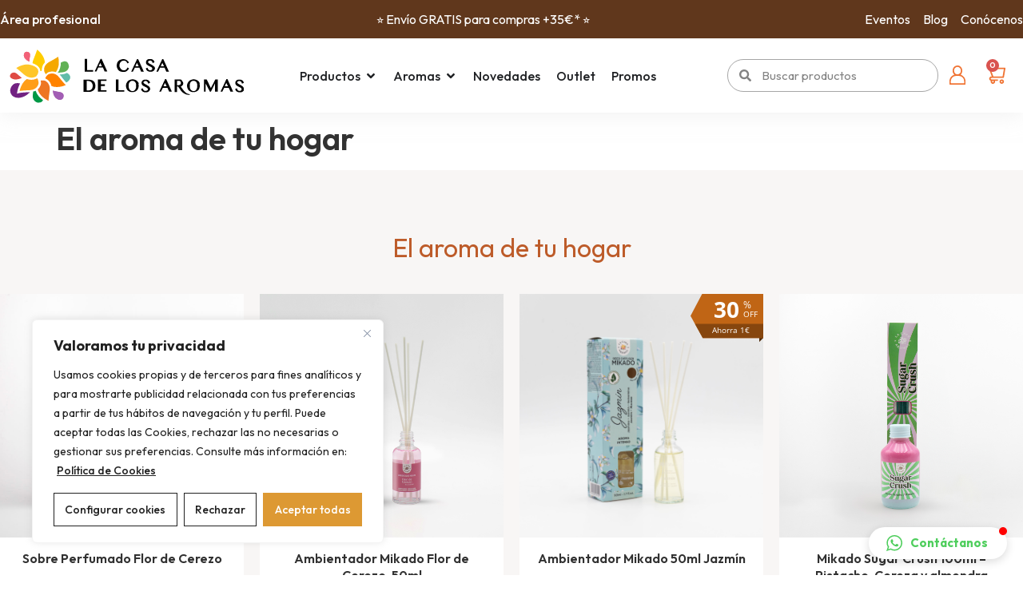

--- FILE ---
content_type: text/html; charset=UTF-8
request_url: https://lacasadelosaromas.com/el-aroma-de-tu-hogar/?product-page=10
body_size: 49057
content:
<!doctype html>
<html lang="es">
<head>
	<meta charset="UTF-8">
	<meta name="viewport" content="width=device-width, initial-scale=1">
	<link rel="profile" href="https://gmpg.org/xfn/11">
	<meta name='robots' content='index, follow, max-image-preview:large, max-snippet:-1, max-video-preview:-1' />
	<style>img:is([sizes="auto" i], [sizes^="auto," i]) { contain-intrinsic-size: 3000px 1500px }</style>
	
<!-- Google Tag Manager for WordPress by gtm4wp.com -->
<script data-cfasync="false" data-pagespeed-no-defer>
	var gtm4wp_datalayer_name = "dataLayer";
	var dataLayer = dataLayer || [];
	const gtm4wp_use_sku_instead = false;
	const gtm4wp_currency = 'EUR';
	const gtm4wp_product_per_impression = false;
	const gtm4wp_clear_ecommerce = false;
	const gtm4wp_datalayer_max_timeout = 2000;

	const gtm4wp_scrollerscript_debugmode         = false;
	const gtm4wp_scrollerscript_callbacktime      = 100;
	const gtm4wp_scrollerscript_readerlocation    = 150;
	const gtm4wp_scrollerscript_contentelementid  = "content";
	const gtm4wp_scrollerscript_scannertime       = 60;
</script>
<!-- End Google Tag Manager for WordPress by gtm4wp.com -->
	<!-- This site is optimized with the Yoast SEO plugin v26.1.1 - https://yoast.com/wordpress/plugins/seo/ -->
	<title>El aroma de tu hogar - La Casa de los Aromas</title>
	<meta name="description" content="Encuentra los últimos aromas ideales para tu hogar." />
	<link rel="canonical" href="https://lacasadelosaromas.com/el-aroma-de-tu-hogar/" />
	<meta property="og:locale" content="es_ES" />
	<meta property="og:type" content="article" />
	<meta property="og:title" content="El aroma de tu hogar - La Casa de los Aromas" />
	<meta property="og:description" content="Encuentra los últimos aromas ideales para tu hogar." />
	<meta property="og:url" content="https://lacasadelosaromas.com/el-aroma-de-tu-hogar/" />
	<meta property="og:site_name" content="La Casa de los Aromas" />
	<meta property="article:publisher" content="https://www.facebook.com/casadelosaromas/" />
	<meta property="article:modified_time" content="2025-10-29T15:41:38+00:00" />
	<meta name="twitter:card" content="summary_large_image" />
	<meta name="twitter:label1" content="Tiempo de lectura" />
	<meta name="twitter:data1" content="1 minuto" />
	<!-- / Yoast SEO plugin. -->


<link href='https://fonts.gstatic.com' crossorigin rel='preconnect' />
<link rel="alternate" type="application/rss+xml" title="La Casa de los Aromas &raquo; Feed" href="https://lacasadelosaromas.com/feed/" />
<link rel="alternate" type="application/rss+xml" title="La Casa de los Aromas &raquo; Feed de los comentarios" href="https://lacasadelosaromas.com/comments/feed/" />
<link rel='stylesheet' id='wc-blocks-integration-css' href='https://lacasadelosaromas.com/wp-content/plugins/woocommerce-subscriptions/vendor/woocommerce/subscriptions-core/build/index.css?ver=6.8.0' media='all' />
<link rel='stylesheet' id='woosb-blocks-css' href='https://lacasadelosaromas.com/wp-content/plugins/woo-product-bundle-premium/assets/css/blocks.css?ver=8.3.3' media='all' />
<link rel='stylesheet' id='dce-dynamic-visibility-style-css' href='https://lacasadelosaromas.com/wp-content/plugins/dynamic-visibility-for-elementor/assets/css/dynamic-visibility.css?ver=5.0.16' media='all' />
<style id='wp-emoji-styles-inline-css'>

	img.wp-smiley, img.emoji {
		display: inline !important;
		border: none !important;
		box-shadow: none !important;
		height: 1em !important;
		width: 1em !important;
		margin: 0 0.07em !important;
		vertical-align: -0.1em !important;
		background: none !important;
		padding: 0 !important;
	}
</style>
<style id='woocommerce-gateway-redsys-imagenes-tarjetas-style-inline-css'>
.wp-block-create-block-bloques-redsys{padding:2px}.wp-block-redsys-payment-images{align-items:center;display:flex;flex-wrap:nowrap;justify-content:flex-start}

</style>
<link rel='stylesheet' id='cr-frontend-css-css' href='https://lacasadelosaromas.com/wp-content/plugins/customer-reviews-woocommerce/css/frontend.css?ver=5.85.0' media='all' />
<link rel='stylesheet' id='cr-badges-css-css' href='https://lacasadelosaromas.com/wp-content/plugins/customer-reviews-woocommerce/css/badges.css?ver=5.85.0' media='all' />
<style id='global-styles-inline-css'>
:root{--wp--preset--aspect-ratio--square: 1;--wp--preset--aspect-ratio--4-3: 4/3;--wp--preset--aspect-ratio--3-4: 3/4;--wp--preset--aspect-ratio--3-2: 3/2;--wp--preset--aspect-ratio--2-3: 2/3;--wp--preset--aspect-ratio--16-9: 16/9;--wp--preset--aspect-ratio--9-16: 9/16;--wp--preset--color--black: #000000;--wp--preset--color--cyan-bluish-gray: #abb8c3;--wp--preset--color--white: #ffffff;--wp--preset--color--pale-pink: #f78da7;--wp--preset--color--vivid-red: #cf2e2e;--wp--preset--color--luminous-vivid-orange: #ff6900;--wp--preset--color--luminous-vivid-amber: #fcb900;--wp--preset--color--light-green-cyan: #7bdcb5;--wp--preset--color--vivid-green-cyan: #00d084;--wp--preset--color--pale-cyan-blue: #8ed1fc;--wp--preset--color--vivid-cyan-blue: #0693e3;--wp--preset--color--vivid-purple: #9b51e0;--wp--preset--gradient--vivid-cyan-blue-to-vivid-purple: linear-gradient(135deg,rgba(6,147,227,1) 0%,rgb(155,81,224) 100%);--wp--preset--gradient--light-green-cyan-to-vivid-green-cyan: linear-gradient(135deg,rgb(122,220,180) 0%,rgb(0,208,130) 100%);--wp--preset--gradient--luminous-vivid-amber-to-luminous-vivid-orange: linear-gradient(135deg,rgba(252,185,0,1) 0%,rgba(255,105,0,1) 100%);--wp--preset--gradient--luminous-vivid-orange-to-vivid-red: linear-gradient(135deg,rgba(255,105,0,1) 0%,rgb(207,46,46) 100%);--wp--preset--gradient--very-light-gray-to-cyan-bluish-gray: linear-gradient(135deg,rgb(238,238,238) 0%,rgb(169,184,195) 100%);--wp--preset--gradient--cool-to-warm-spectrum: linear-gradient(135deg,rgb(74,234,220) 0%,rgb(151,120,209) 20%,rgb(207,42,186) 40%,rgb(238,44,130) 60%,rgb(251,105,98) 80%,rgb(254,248,76) 100%);--wp--preset--gradient--blush-light-purple: linear-gradient(135deg,rgb(255,206,236) 0%,rgb(152,150,240) 100%);--wp--preset--gradient--blush-bordeaux: linear-gradient(135deg,rgb(254,205,165) 0%,rgb(254,45,45) 50%,rgb(107,0,62) 100%);--wp--preset--gradient--luminous-dusk: linear-gradient(135deg,rgb(255,203,112) 0%,rgb(199,81,192) 50%,rgb(65,88,208) 100%);--wp--preset--gradient--pale-ocean: linear-gradient(135deg,rgb(255,245,203) 0%,rgb(182,227,212) 50%,rgb(51,167,181) 100%);--wp--preset--gradient--electric-grass: linear-gradient(135deg,rgb(202,248,128) 0%,rgb(113,206,126) 100%);--wp--preset--gradient--midnight: linear-gradient(135deg,rgb(2,3,129) 0%,rgb(40,116,252) 100%);--wp--preset--font-size--small: 13px;--wp--preset--font-size--medium: 20px;--wp--preset--font-size--large: 36px;--wp--preset--font-size--x-large: 42px;--wp--preset--spacing--20: 0.44rem;--wp--preset--spacing--30: 0.67rem;--wp--preset--spacing--40: 1rem;--wp--preset--spacing--50: 1.5rem;--wp--preset--spacing--60: 2.25rem;--wp--preset--spacing--70: 3.38rem;--wp--preset--spacing--80: 5.06rem;--wp--preset--shadow--natural: 6px 6px 9px rgba(0, 0, 0, 0.2);--wp--preset--shadow--deep: 12px 12px 50px rgba(0, 0, 0, 0.4);--wp--preset--shadow--sharp: 6px 6px 0px rgba(0, 0, 0, 0.2);--wp--preset--shadow--outlined: 6px 6px 0px -3px rgba(255, 255, 255, 1), 6px 6px rgba(0, 0, 0, 1);--wp--preset--shadow--crisp: 6px 6px 0px rgba(0, 0, 0, 1);}:root { --wp--style--global--content-size: 800px;--wp--style--global--wide-size: 1200px; }:where(body) { margin: 0; }.wp-site-blocks > .alignleft { float: left; margin-right: 2em; }.wp-site-blocks > .alignright { float: right; margin-left: 2em; }.wp-site-blocks > .aligncenter { justify-content: center; margin-left: auto; margin-right: auto; }:where(.wp-site-blocks) > * { margin-block-start: 24px; margin-block-end: 0; }:where(.wp-site-blocks) > :first-child { margin-block-start: 0; }:where(.wp-site-blocks) > :last-child { margin-block-end: 0; }:root { --wp--style--block-gap: 24px; }:root :where(.is-layout-flow) > :first-child{margin-block-start: 0;}:root :where(.is-layout-flow) > :last-child{margin-block-end: 0;}:root :where(.is-layout-flow) > *{margin-block-start: 24px;margin-block-end: 0;}:root :where(.is-layout-constrained) > :first-child{margin-block-start: 0;}:root :where(.is-layout-constrained) > :last-child{margin-block-end: 0;}:root :where(.is-layout-constrained) > *{margin-block-start: 24px;margin-block-end: 0;}:root :where(.is-layout-flex){gap: 24px;}:root :where(.is-layout-grid){gap: 24px;}.is-layout-flow > .alignleft{float: left;margin-inline-start: 0;margin-inline-end: 2em;}.is-layout-flow > .alignright{float: right;margin-inline-start: 2em;margin-inline-end: 0;}.is-layout-flow > .aligncenter{margin-left: auto !important;margin-right: auto !important;}.is-layout-constrained > .alignleft{float: left;margin-inline-start: 0;margin-inline-end: 2em;}.is-layout-constrained > .alignright{float: right;margin-inline-start: 2em;margin-inline-end: 0;}.is-layout-constrained > .aligncenter{margin-left: auto !important;margin-right: auto !important;}.is-layout-constrained > :where(:not(.alignleft):not(.alignright):not(.alignfull)){max-width: var(--wp--style--global--content-size);margin-left: auto !important;margin-right: auto !important;}.is-layout-constrained > .alignwide{max-width: var(--wp--style--global--wide-size);}body .is-layout-flex{display: flex;}.is-layout-flex{flex-wrap: wrap;align-items: center;}.is-layout-flex > :is(*, div){margin: 0;}body .is-layout-grid{display: grid;}.is-layout-grid > :is(*, div){margin: 0;}body{padding-top: 0px;padding-right: 0px;padding-bottom: 0px;padding-left: 0px;}a:where(:not(.wp-element-button)){text-decoration: underline;}:root :where(.wp-element-button, .wp-block-button__link){background-color: #32373c;border-width: 0;color: #fff;font-family: inherit;font-size: inherit;line-height: inherit;padding: calc(0.667em + 2px) calc(1.333em + 2px);text-decoration: none;}.has-black-color{color: var(--wp--preset--color--black) !important;}.has-cyan-bluish-gray-color{color: var(--wp--preset--color--cyan-bluish-gray) !important;}.has-white-color{color: var(--wp--preset--color--white) !important;}.has-pale-pink-color{color: var(--wp--preset--color--pale-pink) !important;}.has-vivid-red-color{color: var(--wp--preset--color--vivid-red) !important;}.has-luminous-vivid-orange-color{color: var(--wp--preset--color--luminous-vivid-orange) !important;}.has-luminous-vivid-amber-color{color: var(--wp--preset--color--luminous-vivid-amber) !important;}.has-light-green-cyan-color{color: var(--wp--preset--color--light-green-cyan) !important;}.has-vivid-green-cyan-color{color: var(--wp--preset--color--vivid-green-cyan) !important;}.has-pale-cyan-blue-color{color: var(--wp--preset--color--pale-cyan-blue) !important;}.has-vivid-cyan-blue-color{color: var(--wp--preset--color--vivid-cyan-blue) !important;}.has-vivid-purple-color{color: var(--wp--preset--color--vivid-purple) !important;}.has-black-background-color{background-color: var(--wp--preset--color--black) !important;}.has-cyan-bluish-gray-background-color{background-color: var(--wp--preset--color--cyan-bluish-gray) !important;}.has-white-background-color{background-color: var(--wp--preset--color--white) !important;}.has-pale-pink-background-color{background-color: var(--wp--preset--color--pale-pink) !important;}.has-vivid-red-background-color{background-color: var(--wp--preset--color--vivid-red) !important;}.has-luminous-vivid-orange-background-color{background-color: var(--wp--preset--color--luminous-vivid-orange) !important;}.has-luminous-vivid-amber-background-color{background-color: var(--wp--preset--color--luminous-vivid-amber) !important;}.has-light-green-cyan-background-color{background-color: var(--wp--preset--color--light-green-cyan) !important;}.has-vivid-green-cyan-background-color{background-color: var(--wp--preset--color--vivid-green-cyan) !important;}.has-pale-cyan-blue-background-color{background-color: var(--wp--preset--color--pale-cyan-blue) !important;}.has-vivid-cyan-blue-background-color{background-color: var(--wp--preset--color--vivid-cyan-blue) !important;}.has-vivid-purple-background-color{background-color: var(--wp--preset--color--vivid-purple) !important;}.has-black-border-color{border-color: var(--wp--preset--color--black) !important;}.has-cyan-bluish-gray-border-color{border-color: var(--wp--preset--color--cyan-bluish-gray) !important;}.has-white-border-color{border-color: var(--wp--preset--color--white) !important;}.has-pale-pink-border-color{border-color: var(--wp--preset--color--pale-pink) !important;}.has-vivid-red-border-color{border-color: var(--wp--preset--color--vivid-red) !important;}.has-luminous-vivid-orange-border-color{border-color: var(--wp--preset--color--luminous-vivid-orange) !important;}.has-luminous-vivid-amber-border-color{border-color: var(--wp--preset--color--luminous-vivid-amber) !important;}.has-light-green-cyan-border-color{border-color: var(--wp--preset--color--light-green-cyan) !important;}.has-vivid-green-cyan-border-color{border-color: var(--wp--preset--color--vivid-green-cyan) !important;}.has-pale-cyan-blue-border-color{border-color: var(--wp--preset--color--pale-cyan-blue) !important;}.has-vivid-cyan-blue-border-color{border-color: var(--wp--preset--color--vivid-cyan-blue) !important;}.has-vivid-purple-border-color{border-color: var(--wp--preset--color--vivid-purple) !important;}.has-vivid-cyan-blue-to-vivid-purple-gradient-background{background: var(--wp--preset--gradient--vivid-cyan-blue-to-vivid-purple) !important;}.has-light-green-cyan-to-vivid-green-cyan-gradient-background{background: var(--wp--preset--gradient--light-green-cyan-to-vivid-green-cyan) !important;}.has-luminous-vivid-amber-to-luminous-vivid-orange-gradient-background{background: var(--wp--preset--gradient--luminous-vivid-amber-to-luminous-vivid-orange) !important;}.has-luminous-vivid-orange-to-vivid-red-gradient-background{background: var(--wp--preset--gradient--luminous-vivid-orange-to-vivid-red) !important;}.has-very-light-gray-to-cyan-bluish-gray-gradient-background{background: var(--wp--preset--gradient--very-light-gray-to-cyan-bluish-gray) !important;}.has-cool-to-warm-spectrum-gradient-background{background: var(--wp--preset--gradient--cool-to-warm-spectrum) !important;}.has-blush-light-purple-gradient-background{background: var(--wp--preset--gradient--blush-light-purple) !important;}.has-blush-bordeaux-gradient-background{background: var(--wp--preset--gradient--blush-bordeaux) !important;}.has-luminous-dusk-gradient-background{background: var(--wp--preset--gradient--luminous-dusk) !important;}.has-pale-ocean-gradient-background{background: var(--wp--preset--gradient--pale-ocean) !important;}.has-electric-grass-gradient-background{background: var(--wp--preset--gradient--electric-grass) !important;}.has-midnight-gradient-background{background: var(--wp--preset--gradient--midnight) !important;}.has-small-font-size{font-size: var(--wp--preset--font-size--small) !important;}.has-medium-font-size{font-size: var(--wp--preset--font-size--medium) !important;}.has-large-font-size{font-size: var(--wp--preset--font-size--large) !important;}.has-x-large-font-size{font-size: var(--wp--preset--font-size--x-large) !important;}
:root :where(.wp-block-pullquote){font-size: 1.5em;line-height: 1.6;}
</style>
<link rel='stylesheet' id='owl-carousel-css' href='https://lacasadelosaromas.com/wp-content/plugins/free-gifts-for-woocommerce/assets/css/owl.carousel.min.css?ver=10.4.0' media='all' />
<link rel='stylesheet' id='fgf-owl-carousel-css' href='https://lacasadelosaromas.com/wp-content/plugins/free-gifts-for-woocommerce/assets/css/owl-carousel-enhanced.css?ver=10.4.0' media='all' />
<link rel='stylesheet' id='lightcase-css' href='https://lacasadelosaromas.com/wp-content/plugins/free-gifts-for-woocommerce/assets/css/lightcase.min.css?ver=10.4.0' media='all' />
<link rel='stylesheet' id='fgf-frontend-css-css' href='https://lacasadelosaromas.com/wp-content/plugins/free-gifts-for-woocommerce/assets/css/frontend.css?ver=10.4.0' media='all' />
<link rel='stylesheet' id='wpa-css-css' href='https://lacasadelosaromas.com/wp-content/plugins/honeypot/includes/css/wpa.css?ver=2.3.03' media='all' />
<link rel='stylesheet' id='user-registration-general-css' href='https://lacasadelosaromas.com/wp-content/plugins/user-registration/assets/css/user-registration.css?ver=4.4.5' media='all' />
<link rel='stylesheet' id='woocommerce-layout-css' href='https://lacasadelosaromas.com/wp-content/plugins/woocommerce/assets/css/woocommerce-layout.css?ver=10.2.2' media='all' />
<link rel='stylesheet' id='woocommerce-smallscreen-css' href='https://lacasadelosaromas.com/wp-content/plugins/woocommerce/assets/css/woocommerce-smallscreen.css?ver=10.2.2' media='only screen and (max-width: 768px)' />
<link rel='stylesheet' id='woocommerce-general-css' href='https://lacasadelosaromas.com/wp-content/plugins/woocommerce/assets/css/woocommerce.css?ver=10.2.2' media='all' />
<style id='woocommerce-inline-inline-css'>
.woocommerce form .form-row .required { visibility: visible; }
</style>
<link rel='stylesheet' id='wp_connectif-css' href='https://lacasadelosaromas.com/wp-content/plugins/wp_connectif/public/css/wp_connectif-public.css?ver=1.3.0' media='all' />
<link rel='stylesheet' id='wc-composite-css-css' href='https://lacasadelosaromas.com/wp-content/plugins/woocommerce-composite-products/assets/css/frontend/woocommerce.css?ver=10.5.0' media='all' />
<link rel='stylesheet' id='wpced-frontend-css' href='https://lacasadelosaromas.com/wp-content/plugins/wpc-estimated-delivery-date/assets/css/frontend.css?ver=2.6.0' media='all' />
<link rel='stylesheet' id='yith_wcbm_badge_style-css' href='https://lacasadelosaromas.com/wp-content/plugins/yith-woocommerce-badge-management-premium/assets/css/frontend.css?ver=3.20.0' media='all' />
<style id='yith_wcbm_badge_style-inline-css'>
.yith-wcbm-badge.yith-wcbm-badge-text.yith-wcbm-badge-83295 {
				top: 0px; right: auto; bottom: auto; left: 0px;
				opacity: 100%;
				
				margin: 25px 0px 0px 0px;
				padding: 0px 0px 0px 0px;
				background-color:#000000; border-radius: 0px 0px 0px 0px; width:150px; height:40px;
			}.yith-wcbm-badge.yith-wcbm-badge-css.yith-wcbm-badge-49664 {
				top: 0px; right: 0px; bottom: auto; left: auto;
				opacity: 100%;
				
				margin: 0px 0px 0px 0px;
				padding: 0px 1px 2px 3px;
				
			}.yith-wcbm-badge.yith-wcbm-badge-css.yith-wcbm-badge-57234 {
				top: 0; right: 0; 
				opacity: 100%;
				
				margin: 0px 0px 0px 0px;
				padding: 0px 0px 0px 0px;
				
			}.yith-wcbm-badge.yith-wcbm-badge-text.yith-wcbm-badge-59967 {
				top: auto; right: 0px; bottom: 0px; left: auto;
				opacity: 100%;
				
				margin: 0px 0px 0px 0px;
				padding: 0px 0px 10px 0px;
				background-color:#c06515; border-radius: 10px 10px 10px 10px; width:80px; height:40px;
			}@media only screen and (max-width: 768px) {
							.yith-wcbm-badge.yith-wcbm-badge-text.yith-wcbm-badge-59967{ 
							-ms-transform:  scale(1.5); -webkit-transform:  scale(1.5); transform:  scale(1.5);
							}
						}
				.yith-wcbm-badge.yith-wcbm-badge-text.yith-wcbm-badge-57928 {
				top: 0px; right: auto; bottom: auto; left: 0px;
				opacity: 100%;
				
				margin: 25px 0px 0px 0px;
				padding: 0px 0px 0px 0px;
				background-color:#000000; border-radius: 0px 0px 0px 0px; width:150px; height:40px;
			}.yith-wcbm-badge.yith-wcbm-badge-css.yith-wcbm-badge-49456 {
				bottom: 0; left: 0; 
				opacity: 100%;
				
				margin: 0px 0px 25px 0px;
				padding: 0px 0px 0px 0px;
				
			}.yith-wcbm-badge.yith-wcbm-badge-text.yith-wcbm-badge-88156 {
				top: auto; right: 0px; bottom: 0px; left: auto;
				opacity: 100%;
				
				margin: 25px 0px 0px 0px;
				padding: 0px 0px 0px 0px;
				background-color:#000000; border-radius: 0px 0px 0px 0px; width:150px; height:40px;
			}.yith-wcbm-badge.yith-wcbm-badge-advanced.yith-wcbm-badge-48990 {
				top: 0; right: 0; 
				opacity: 100%;
				
				-ms-transform:  rotatey( 360deg ); 
				-webkit-transform:  rotatey( 360deg ); 
				transform:  rotatey( 360deg );
				margin: 0px 0px 0px 0px;
				padding: 0px 0px 0px 0px;
				
			}.yith-wcbm-badge.yith-wcbm-badge-text.yith-wcbm-badge-59817 {
				top: auto; right: auto; bottom: 0px; left: 0px;
				opacity: 100%;
				
				margin: 0px 0px 0px 0px;
				padding: 0px 0px 0px 0px;
				background-color:#000000; border-radius: 0px 0px 0px 0px; width:150px; height:40px;
			}
</style>
<link rel='stylesheet' id='yith-gfont-open-sans-css' href='https://lacasadelosaromas.com/wp-content/plugins/yith-woocommerce-badge-management-premium/assets/fonts/open-sans/style.css?ver=3.20.0' media='all' />
<link rel='stylesheet' id='brands-styles-css' href='https://lacasadelosaromas.com/wp-content/plugins/woocommerce/assets/css/brands.css?ver=10.2.2' media='all' />
<link rel='stylesheet' id='woosb-frontend-css' href='https://lacasadelosaromas.com/wp-content/plugins/woo-product-bundle-premium/assets/css/frontend.css?ver=8.3.3' media='all' />
<link rel='stylesheet' id='hello-elementor-css' href='https://lacasadelosaromas.com/wp-content/themes/hello-elementor/assets/css/reset.css?ver=3.4.4' media='all' />
<link rel='stylesheet' id='hello-elementor-theme-style-css' href='https://lacasadelosaromas.com/wp-content/themes/hello-elementor/assets/css/theme.css?ver=3.4.4' media='all' />
<link rel='stylesheet' id='hello-elementor-header-footer-css' href='https://lacasadelosaromas.com/wp-content/themes/hello-elementor/assets/css/header-footer.css?ver=3.4.4' media='all' />
<link rel='stylesheet' id='elementor-frontend-css' href='https://lacasadelosaromas.com/wp-content/plugins/elementor/assets/css/frontend.min.css?ver=3.25.10' media='all' />
<link rel='stylesheet' id='elementor-post-82009-css' href='https://lacasadelosaromas.com/wp-content/uploads/elementor/css/post-82009.css?ver=1766421552' media='all' />
<link rel='stylesheet' id='widget-heading-css' href='https://lacasadelosaromas.com/wp-content/plugins/elementor/assets/css/widget-heading.min.css?ver=3.25.10' media='all' />
<link rel='stylesheet' id='widget-icon-list-css' href='https://lacasadelosaromas.com/wp-content/plugins/elementor/assets/css/widget-icon-list.min.css?ver=3.25.10' media='all' />
<link rel='stylesheet' id='widget-image-css' href='https://lacasadelosaromas.com/wp-content/plugins/elementor/assets/css/widget-image.min.css?ver=3.25.10' media='all' />
<link rel='stylesheet' id='widget-nav-menu-css' href='https://lacasadelosaromas.com/wp-content/plugins/elementor-pro/assets/css/widget-nav-menu.min.css?ver=3.24.4' media='all' />
<link rel='stylesheet' id='e-animation-fadeIn-css' href='https://lacasadelosaromas.com/wp-content/plugins/elementor/assets/lib/animations/styles/fadeIn.min.css?ver=3.25.10' media='all' />
<link rel='stylesheet' id='widget-mega-menu-css' href='https://lacasadelosaromas.com/wp-content/plugins/elementor-pro/assets/css/widget-mega-menu.min.css?ver=3.24.4' media='all' />
<link rel='stylesheet' id='widget-theme-elements-css' href='https://lacasadelosaromas.com/wp-content/plugins/elementor-pro/assets/css/widget-theme-elements.min.css?ver=3.24.4' media='all' />
<link rel='stylesheet' id='widget-text-editor-css' href='https://lacasadelosaromas.com/wp-content/plugins/elementor/assets/css/widget-text-editor.min.css?ver=3.25.10' media='all' />
<link rel='stylesheet' id='widget-spacer-css' href='https://lacasadelosaromas.com/wp-content/plugins/elementor/assets/css/widget-spacer.min.css?ver=3.25.10' media='all' />
<link rel='stylesheet' id='widget-forms-css' href='https://lacasadelosaromas.com/wp-content/plugins/elementor-pro/assets/css/widget-forms.min.css?ver=3.24.4' media='all' />
<link rel='stylesheet' id='widget-social-icons-css' href='https://lacasadelosaromas.com/wp-content/plugins/elementor/assets/css/widget-social-icons.min.css?ver=3.25.10' media='all' />
<link rel='stylesheet' id='e-apple-webkit-css' href='https://lacasadelosaromas.com/wp-content/plugins/elementor/assets/css/conditionals/apple-webkit.min.css?ver=3.25.10' media='all' />
<link rel='stylesheet' id='swiper-css' href='https://lacasadelosaromas.com/wp-content/plugins/elementor/assets/lib/swiper/v8/css/swiper.min.css?ver=8.4.5' media='all' />
<link rel='stylesheet' id='e-swiper-css' href='https://lacasadelosaromas.com/wp-content/plugins/elementor/assets/css/conditionals/e-swiper.min.css?ver=3.25.10' media='all' />
<link rel='stylesheet' id='elementor-pro-css' href='https://lacasadelosaromas.com/wp-content/plugins/elementor-pro/assets/css/frontend.min.css?ver=3.24.4' media='all' />
<link rel='stylesheet' id='elementor-post-53357-css' href='https://lacasadelosaromas.com/wp-content/uploads/elementor/css/post-53357.css?ver=1766429206' media='all' />
<link rel='stylesheet' id='elementor-post-82091-css' href='https://lacasadelosaromas.com/wp-content/uploads/elementor/css/post-82091.css?ver=1766421553' media='all' />
<link rel='stylesheet' id='elementor-post-82082-css' href='https://lacasadelosaromas.com/wp-content/uploads/elementor/css/post-82082.css?ver=1766996930' media='all' />
<link rel='stylesheet' id='elementor-post-82059-css' href='https://lacasadelosaromas.com/wp-content/uploads/elementor/css/post-82059.css?ver=1766421554' media='all' />
<link rel='stylesheet' id='widget-woocommerce-css' href='https://lacasadelosaromas.com/wp-content/plugins/elementor-pro/assets/css/widget-woocommerce.min.css?ver=3.24.4' media='all' />
<link rel='stylesheet' id='flexible-shipping-free-shipping-css' href='https://lacasadelosaromas.com/wp-content/plugins/flexible-shipping/assets/dist/css/free-shipping.css?ver=6.4.0.2' media='all' />
<link rel='stylesheet' id='photoswipe-css' href='https://lacasadelosaromas.com/wp-content/plugins/woocommerce/assets/css/photoswipe/photoswipe.min.css?ver=10.2.2' media='all' />
<link rel='stylesheet' id='photoswipe-default-skin-css' href='https://lacasadelosaromas.com/wp-content/plugins/woocommerce/assets/css/photoswipe/default-skin/default-skin.min.css?ver=10.2.2' media='all' />
<link rel='stylesheet' id='wc-cp-checkout-blocks-css' href='https://lacasadelosaromas.com/wp-content/plugins/woocommerce-composite-products/assets/css/frontend/checkout-blocks.css?ver=10.5.0' media='all' />
<link rel='stylesheet' id='yith-wacp-frontend-css' href='https://lacasadelosaromas.com/wp-content/plugins/yith-woocommerce-added-to-cart-popup-premium/assets/css/wacp-frontend.css?ver=2.32.0' media='all' />
<style id='yith-wacp-frontend-inline-css'>

			:root {
				--yith-wacp-box-width-size: 800px;
				--yith-wacp-box-height-size: 800px;
				--yith-wacp-popup-border-radius: 0px 0px 0px 0px;
				--yith-wacp-close-color-normal: rgb(221,153,51);
				--yith-wacp-close-color-hover: #c0c0c0;
				--yith-wacp-overlay-color: rgba(0,0,0,0.8);
				--yith-wacp-popup-background: #ffffff;
				--yith-wacp-popup-message-alignment: left;
				--yith-wacp-notice-border-radius: 0px 0px 0px 0px;
				--yith-wacp-notice-colors-text: #000000;
				--yith-wacp-notice-colors-background: #e6ffc5;
				--yith-wacp-notice-icon-color: #ADBC15;
				--yith-wacp-product-name-color-normal: #000000;
				--yith-wacp-product-name-color-hover: #565656;
				--yith-wacp-table-border-color: #e5e5e5;
				--yith-wacp-product-price-color: #565656;
				--yith-wacp-shipping-taxes-label-color-label: #565656;
				--yith-wacp-shipping-taxes-label-color-amount: #000000;
				--yith-wacp-cart-total-label-color-label: #565656;
				--yith-wacp-cart-total-label-color-amount: #000000;
				--yith-wacp-button-background-go-cart: rgb(221,146,33);
				--yith-wacp-button-text-color-go-cart: rgb(81,81,81);
				--yith-wacp-button-border-color-go-cart: #ebe9eb;
				--yith-wacp-button-hover-background-go-cart: rgb(221,146,33);
				--yith-wacp-button-hover-text-color-go-cart: #515151;
				--yith-wacp-button-hover-border-color-go-cart: #dad8da;
				--yith-wacp-button-background-go-checkout: rgb(221,153,51);
				--yith-wacp-button-text-color-go-checkout: #515151;
				--yith-wacp-button-border-color-go-checkout: #ebe9eb;
				--yith-wacp-button-hover-background-go-checkout: rgb(221,153,51);
				--yith-wacp-button-hover-text-color-go-checkout: #515151;
				--yith-wacp-button-hover-border-color-go-checkout: #dad8da;
				--yith-wacp-button-background-continue-shopping: rgb(221,146,33);
				--yith-wacp-button-text-color-continue-shopping: #515151;
				--yith-wacp-button-border-color-continue-shopping: #ebe9eb;
				--yith-wacp-button-hover-background-continue-shopping: rgb(221,146,33);
				--yith-wacp-button-hover-text-color-continue-shopping: #515151;
				--yith-wacp-button-hover-border-color-continue-shopping: #dad8da;
				--yith-wacp-actions-buttons-radius: 10px 10px 10px 10px;
				--yith-wacp-color-title-related: #565656;
				--yith-wacp-mini-cart-bg: #ffffff;
				--yith-wacp-mini-cart-shadow: #cccccc;
				--yith-wacp-mini-cart-counter: #008671;
				--yith-wacp-mini-cart-icon-color: #000000;
				--yith-wacp-mini-cart-borders: 5px 5px 5px 5px;
				}
				
			#yith-wacp-popup .yith-wacp-content .yith-wacp-message.custom-icon:before {
				background-image: url(https://lacasadelosaromas.com/wp-content/plugins/yith-woocommerce-added-to-cart-popup-premium/assets/images/message-icon.svg);
				}
				
				
</style>
<link rel='stylesheet' id='wacp-scroller-plugin-css-css' href='https://lacasadelosaromas.com/wp-content/plugins/yith-woocommerce-added-to-cart-popup-premium/assets/css/perfect-scrollbar/perfect-scrollbar.css?ver=2.32.0' media='all' />
<link rel='stylesheet' id='eael-general-css' href='https://lacasadelosaromas.com/wp-content/plugins/essential-addons-for-elementor-lite/assets/front-end/css/view/general.min.css?ver=6.2.0' media='all' />
<link rel='stylesheet' id='google-fonts-1-css' href='https://fonts.googleapis.com/css?family=Outfit%3A100%2C100italic%2C200%2C200italic%2C300%2C300italic%2C400%2C400italic%2C500%2C500italic%2C600%2C600italic%2C700%2C700italic%2C800%2C800italic%2C900%2C900italic&#038;display=swap&#038;ver=6.8.3' media='all' />
<link rel="preconnect" href="https://fonts.gstatic.com/" crossorigin><script id="cookie-law-info-js-extra">
var _ckyConfig = {"_ipData":[],"_assetsURL":"https:\/\/lacasadelosaromas.com\/wp-content\/plugins\/cookie-law-info\/lite\/frontend\/images\/","_publicURL":"https:\/\/lacasadelosaromas.com","_expiry":"365","_categories":[{"name":"Necesaria","slug":"necessary","isNecessary":true,"ccpaDoNotSell":true,"cookies":[{"cookieID":"cookielawinfo-checkbox-necessary","domain":"","provider":""},{"cookieID":"cookielawinfo-checkbox-functional","domain":"","provider":""},{"cookieID":"cookielawinfo-checkbox-performance","domain":"","provider":""},{"cookieID":"cookielawinfo-checkbox-analytics","domain":"","provider":""},{"cookieID":"cookielawinfo-checkbox-advertisement","domain":"","provider":""},{"cookieID":"cookielawinfo-checkbox-others","domain":"","provider":""},{"cookieID":"_GRECAPTCHA","domain":"","provider":""},{"cookieID":"AWSALBCORS","domain":"","provider":""},{"cookieID":"PHPSESSID","domain":"","provider":""},{"cookieID":"CookieLawInfoConsent","domain":"","provider":""}],"active":true,"defaultConsent":{"gdpr":true,"ccpa":true}},{"name":"Funcionales","slug":"functional","isNecessary":false,"ccpaDoNotSell":true,"cookies":[],"active":true,"defaultConsent":{"gdpr":false,"ccpa":false}},{"name":"Rendimiento","slug":"performance","isNecessary":false,"ccpaDoNotSell":true,"cookies":[{"cookieID":"AWSALB","domain":"","provider":""}],"active":true,"defaultConsent":{"gdpr":false,"ccpa":false}},{"name":"Anal\u00edticas","slug":"analytics","isNecessary":false,"ccpaDoNotSell":true,"cookies":[{"cookieID":"CONSENT","domain":"","provider":""},{"cookieID":"_gcl_au","domain":"","provider":""},{"cookieID":"_ga","domain":"","provider":""},{"cookieID":"_gid","domain":"","provider":""},{"cookieID":"_gat_UA-16414746-4","domain":"","provider":""},{"cookieID":"_hjFirstSeen","domain":"","provider":""},{"cookieID":"_hjIncludedInSessionSample","domain":"","provider":""},{"cookieID":"_hjIncludedInPageviewSample","domain":"","provider":""},{"cookieID":"_hjAbsoluteSessionInProgress","domain":"","provider":""}],"active":true,"defaultConsent":{"gdpr":true,"ccpa":false}},{"name":"Publicitarias","slug":"advertisement","isNecessary":false,"ccpaDoNotSell":true,"cookies":[{"cookieID":"_fbp","domain":"","provider":""},{"cookieID":"YSC","domain":"","provider":""},{"cookieID":"VISITOR_INFO1_LIVE","domain":"","provider":""},{"cookieID":"yt-remote-device-id","domain":"","provider":""},{"cookieID":"yt-remote-connected-devices","domain":"","provider":""},{"cookieID":"fr","domain":"","provider":""},{"cookieID":"Google Ads","domain":"google.com\/ads","provider":""}],"active":true,"defaultConsent":{"gdpr":true,"ccpa":false}},{"name":"Otras","slug":"others","isNecessary":false,"ccpaDoNotSell":true,"cookies":[{"cookieID":"pys_session_limit","domain":"","provider":""},{"cookieID":"pys_start_session","domain":"","provider":""},{"cookieID":"pys_first_visit","domain":"","provider":""},{"cookieID":"pysTrafficSource","domain":"","provider":""},{"cookieID":"pys_landing_page","domain":"","provider":""},{"cookieID":"last_pysTrafficSource","domain":"","provider":""},{"cookieID":"last_pys_landing_page","domain":"","provider":""},{"cookieID":"_hjSessionUser_2691727","domain":"","provider":""},{"cookieID":"_hjSession_2691727","domain":"","provider":""},{"cookieID":"thirdparty","domain":"","provider":""}],"active":true,"defaultConsent":{"gdpr":false,"ccpa":false}}],"_activeLaw":"gdpr","_rootDomain":"","_block":"1","_showBanner":"1","_bannerConfig":{"settings":{"type":"box","preferenceCenterType":"popup","position":"bottom-left","applicableLaw":"gdpr"},"behaviours":{"reloadBannerOnAccept":true,"loadAnalyticsByDefault":false,"animations":{"onLoad":"animate","onHide":"sticky"}},"config":{"revisitConsent":{"status":false,"tag":"revisit-consent","position":"bottom-left","meta":{"url":"#"},"styles":{"background-color":"#dd9933"},"elements":{"title":{"type":"text","tag":"revisit-consent-title","status":true,"styles":{"color":"#0056a7"}}}},"preferenceCenter":{"toggle":{"status":true,"tag":"detail-category-toggle","type":"toggle","states":{"active":{"styles":{"background-color":"#1863DC"}},"inactive":{"styles":{"background-color":"#D0D5D2"}}}}},"categoryPreview":{"status":false,"toggle":{"status":true,"tag":"detail-category-preview-toggle","type":"toggle","states":{"active":{"styles":{"background-color":"#1863DC"}},"inactive":{"styles":{"background-color":"#D0D5D2"}}}}},"videoPlaceholder":{"status":true,"styles":{"background-color":"#000000","border-color":"#000000","color":"#ffffff"}},"readMore":{"status":true,"tag":"readmore-button","type":"link","meta":{"noFollow":true,"newTab":true},"styles":{"color":"#212121","background-color":"transparent","border-color":"transparent"}},"auditTable":{"status":true},"optOption":{"status":true,"toggle":{"status":true,"tag":"optout-option-toggle","type":"toggle","states":{"active":{"styles":{"background-color":"#1863dc"}},"inactive":{"styles":{"background-color":"#FFFFFF"}}}}}}},"_version":"3.3.5","_logConsent":"1","_tags":[{"tag":"accept-button","styles":{"color":"#FFFFFF","background-color":"#dd9933","border-color":"#dd9933"}},{"tag":"reject-button","styles":{"color":"#212121","background-color":"TRANSPARENT","border-color":"#212121"}},{"tag":"settings-button","styles":{"color":"#212121","background-color":"TRANSPARENT","border-color":"#212121"}},{"tag":"readmore-button","styles":{"color":"#212121","background-color":"transparent","border-color":"transparent"}},{"tag":"donotsell-button","styles":{"color":"#333333","background-color":"","border-color":""}},{"tag":"accept-button","styles":{"color":"#FFFFFF","background-color":"#dd9933","border-color":"#dd9933"}},{"tag":"revisit-consent","styles":{"background-color":"#dd9933"}}],"_shortCodes":[{"key":"cky_readmore","content":"<a href=\"https:\/\/lacasadelosaromas.com\/politica-de-cookies\/\" class=\"cky-policy\" aria-label=\"Pol\u00edtica de Cookies\" target=\"_blank\" rel=\"noopener\" data-cky-tag=\"readmore-button\">Pol\u00edtica de Cookies<\/a>","tag":"readmore-button","status":true,"attributes":{"rel":"nofollow","target":"_blank"}},{"key":"cky_show_desc","content":"<button class=\"cky-show-desc-btn\" data-cky-tag=\"show-desc-button\" aria-label=\"Show more\">Show more<\/button>","tag":"show-desc-button","status":true,"attributes":[]},{"key":"cky_hide_desc","content":"<button class=\"cky-show-desc-btn\" data-cky-tag=\"hide-desc-button\" aria-label=\"Show less\">Show less<\/button>","tag":"hide-desc-button","status":true,"attributes":[]},{"key":"cky_category_toggle_label","content":"[cky_{{status}}_category_label] [cky_preference_{{category_slug}}_title]","tag":"","status":true,"attributes":[]},{"key":"cky_enable_category_label","content":"Enable","tag":"","status":true,"attributes":[]},{"key":"cky_disable_category_label","content":"Disable","tag":"","status":true,"attributes":[]},{"key":"cky_video_placeholder","content":"<div class=\"video-placeholder-normal\" data-cky-tag=\"video-placeholder\" id=\"[UNIQUEID]\"><p class=\"video-placeholder-text-normal\" data-cky-tag=\"placeholder-title\">Please accept cookies to access this content<\/p><\/div>","tag":"","status":true,"attributes":[]},{"key":"cky_enable_optout_label","content":"Enable","tag":"","status":true,"attributes":[]},{"key":"cky_disable_optout_label","content":"Disable","tag":"","status":true,"attributes":[]},{"key":"cky_optout_toggle_label","content":"[cky_{{status}}_optout_label] [cky_optout_option_title]","tag":"","status":true,"attributes":[]},{"key":"cky_optout_option_title","content":"Do Not Sell or Share My Personal Information","tag":"","status":true,"attributes":[]},{"key":"cky_optout_close_label","content":"Close","tag":"","status":true,"attributes":[]},{"key":"cky_preference_close_label","content":"Close","tag":"","status":true,"attributes":[]}],"_rtl":"","_language":"en","_providersToBlock":[]};
var _ckyStyles = {"css":".cky-overlay{background: #000000; opacity: 0.4; position: fixed; top: 0; left: 0; width: 100%; height: 100%; z-index: 99999999;}.cky-hide{display: none;}.cky-btn-revisit-wrapper{display: flex; align-items: center; justify-content: center; background: #0056a7; width: 45px; height: 45px; border-radius: 50%; position: fixed; z-index: 999999; cursor: pointer;}.cky-revisit-bottom-left{bottom: 15px; left: 15px;}.cky-revisit-bottom-right{bottom: 15px; right: 15px;}.cky-btn-revisit-wrapper .cky-btn-revisit{display: flex; align-items: center; justify-content: center; background: none; border: none; cursor: pointer; position: relative; margin: 0; padding: 0;}.cky-btn-revisit-wrapper .cky-btn-revisit img{max-width: fit-content; margin: 0; height: 30px; width: 30px;}.cky-revisit-bottom-left:hover::before{content: attr(data-tooltip); position: absolute; background: #4e4b66; color: #ffffff; left: calc(100% + 7px); font-size: 12px; line-height: 16px; width: max-content; padding: 4px 8px; border-radius: 4px;}.cky-revisit-bottom-left:hover::after{position: absolute; content: \"\"; border: 5px solid transparent; left: calc(100% + 2px); border-left-width: 0; border-right-color: #4e4b66;}.cky-revisit-bottom-right:hover::before{content: attr(data-tooltip); position: absolute; background: #4e4b66; color: #ffffff; right: calc(100% + 7px); font-size: 12px; line-height: 16px; width: max-content; padding: 4px 8px; border-radius: 4px;}.cky-revisit-bottom-right:hover::after{position: absolute; content: \"\"; border: 5px solid transparent; right: calc(100% + 2px); border-right-width: 0; border-left-color: #4e4b66;}.cky-revisit-hide{display: none;}.cky-consent-container{position: fixed; width: 440px; box-sizing: border-box; z-index: 9999999; border-radius: 6px;}.cky-consent-container .cky-consent-bar{background: #ffffff; border: 1px solid; padding: 20px 26px; box-shadow: 0 -1px 10px 0 #acabab4d; border-radius: 6px;}.cky-box-bottom-left{bottom: 40px; left: 40px;}.cky-box-bottom-right{bottom: 40px; right: 40px;}.cky-box-top-left{top: 40px; left: 40px;}.cky-box-top-right{top: 40px; right: 40px;}.cky-custom-brand-logo-wrapper .cky-custom-brand-logo{width: 100px; height: auto; margin: 0 0 12px 0;}.cky-notice .cky-title{color: #212121; font-weight: 700; font-size: 18px; line-height: 24px; margin: 0 0 12px 0;}.cky-notice-des *,.cky-preference-content-wrapper *,.cky-accordion-header-des *,.cky-gpc-wrapper .cky-gpc-desc *{font-size: 14px;}.cky-notice-des{color: #212121; font-size: 14px; line-height: 24px; font-weight: 400;}.cky-notice-des img{height: 25px; width: 25px;}.cky-consent-bar .cky-notice-des p,.cky-gpc-wrapper .cky-gpc-desc p,.cky-preference-body-wrapper .cky-preference-content-wrapper p,.cky-accordion-header-wrapper .cky-accordion-header-des p,.cky-cookie-des-table li div:last-child p{color: inherit; margin-top: 0; overflow-wrap: break-word;}.cky-notice-des P:last-child,.cky-preference-content-wrapper p:last-child,.cky-cookie-des-table li div:last-child p:last-child,.cky-gpc-wrapper .cky-gpc-desc p:last-child{margin-bottom: 0;}.cky-notice-des a.cky-policy,.cky-notice-des button.cky-policy{font-size: 14px; color: #1863dc; white-space: nowrap; cursor: pointer; background: transparent; border: 1px solid; text-decoration: underline;}.cky-notice-des button.cky-policy{padding: 0;}.cky-notice-des a.cky-policy:focus-visible,.cky-notice-des button.cky-policy:focus-visible,.cky-preference-content-wrapper .cky-show-desc-btn:focus-visible,.cky-accordion-header .cky-accordion-btn:focus-visible,.cky-preference-header .cky-btn-close:focus-visible,.cky-switch input[type=\"checkbox\"]:focus-visible,.cky-footer-wrapper a:focus-visible,.cky-btn:focus-visible{outline: 2px solid #1863dc; outline-offset: 2px;}.cky-btn:focus:not(:focus-visible),.cky-accordion-header .cky-accordion-btn:focus:not(:focus-visible),.cky-preference-content-wrapper .cky-show-desc-btn:focus:not(:focus-visible),.cky-btn-revisit-wrapper .cky-btn-revisit:focus:not(:focus-visible),.cky-preference-header .cky-btn-close:focus:not(:focus-visible),.cky-consent-bar .cky-banner-btn-close:focus:not(:focus-visible){outline: 0;}button.cky-show-desc-btn:not(:hover):not(:active){color: #1863dc; background: transparent;}button.cky-accordion-btn:not(:hover):not(:active),button.cky-banner-btn-close:not(:hover):not(:active),button.cky-btn-revisit:not(:hover):not(:active),button.cky-btn-close:not(:hover):not(:active){background: transparent;}.cky-consent-bar button:hover,.cky-modal.cky-modal-open button:hover,.cky-consent-bar button:focus,.cky-modal.cky-modal-open button:focus{text-decoration: none;}.cky-notice-btn-wrapper{display: flex; justify-content: flex-start; align-items: center; flex-wrap: wrap; margin-top: 16px;}.cky-notice-btn-wrapper .cky-btn{text-shadow: none; box-shadow: none;}.cky-btn{flex: auto; max-width: 100%; font-size: 14px; font-family: inherit; line-height: 24px; padding: 8px; font-weight: 500; margin: 0 8px 0 0; border-radius: 2px; cursor: pointer; text-align: center; text-transform: none; min-height: 0;}.cky-btn:hover{opacity: 0.8;}.cky-btn-customize{color: #1863dc; background: transparent; border: 2px solid #1863dc;}.cky-btn-reject{color: #1863dc; background: transparent; border: 2px solid #1863dc;}.cky-btn-accept{background: #1863dc; color: #ffffff; border: 2px solid #1863dc;}.cky-btn:last-child{margin-right: 0;}@media (max-width: 576px){.cky-box-bottom-left{bottom: 0; left: 0;}.cky-box-bottom-right{bottom: 0; right: 0;}.cky-box-top-left{top: 0; left: 0;}.cky-box-top-right{top: 0; right: 0;}}@media (max-height: 480px){.cky-consent-container{max-height: 100vh;overflow-y: scroll}.cky-notice-des{max-height: unset !important;overflow-y: unset !important}.cky-preference-center{height: 100vh;overflow: auto !important}.cky-preference-center .cky-preference-body-wrapper{overflow: unset}}@media (max-width: 440px){.cky-box-bottom-left, .cky-box-bottom-right, .cky-box-top-left, .cky-box-top-right{width: 100%; max-width: 100%;}.cky-consent-container .cky-consent-bar{padding: 20px 0;}.cky-custom-brand-logo-wrapper, .cky-notice .cky-title, .cky-notice-des, .cky-notice-btn-wrapper{padding: 0 24px;}.cky-notice-des{max-height: 40vh; overflow-y: scroll;}.cky-notice-btn-wrapper{flex-direction: column; margin-top: 0;}.cky-btn{width: 100%; margin: 10px 0 0 0;}.cky-notice-btn-wrapper .cky-btn-customize{order: 2;}.cky-notice-btn-wrapper .cky-btn-reject{order: 3;}.cky-notice-btn-wrapper .cky-btn-accept{order: 1; margin-top: 16px;}}@media (max-width: 352px){.cky-notice .cky-title{font-size: 16px;}.cky-notice-des *{font-size: 12px;}.cky-notice-des, .cky-btn{font-size: 12px;}}.cky-modal.cky-modal-open{display: flex; visibility: visible; -webkit-transform: translate(-50%, -50%); -moz-transform: translate(-50%, -50%); -ms-transform: translate(-50%, -50%); -o-transform: translate(-50%, -50%); transform: translate(-50%, -50%); top: 50%; left: 50%; transition: all 1s ease;}.cky-modal{box-shadow: 0 32px 68px rgba(0, 0, 0, 0.3); margin: 0 auto; position: fixed; max-width: 100%; background: #ffffff; top: 50%; box-sizing: border-box; border-radius: 6px; z-index: 999999999; color: #212121; -webkit-transform: translate(-50%, 100%); -moz-transform: translate(-50%, 100%); -ms-transform: translate(-50%, 100%); -o-transform: translate(-50%, 100%); transform: translate(-50%, 100%); visibility: hidden; transition: all 0s ease;}.cky-preference-center{max-height: 79vh; overflow: hidden; width: 845px; overflow: hidden; flex: 1 1 0; display: flex; flex-direction: column; border-radius: 6px;}.cky-preference-header{display: flex; align-items: center; justify-content: space-between; padding: 22px 24px; border-bottom: 1px solid;}.cky-preference-header .cky-preference-title{font-size: 18px; font-weight: 700; line-height: 24px;}.cky-preference-header .cky-btn-close{margin: 0; cursor: pointer; vertical-align: middle; padding: 0; background: none; border: none; width: 24px; height: 24px; min-height: 0; line-height: 0; text-shadow: none; box-shadow: none;}.cky-preference-header .cky-btn-close img{margin: 0; height: 10px; width: 10px;}.cky-preference-body-wrapper{padding: 0 24px; flex: 1; overflow: auto; box-sizing: border-box;}.cky-preference-content-wrapper,.cky-gpc-wrapper .cky-gpc-desc{font-size: 14px; line-height: 24px; font-weight: 400; padding: 12px 0;}.cky-preference-content-wrapper{border-bottom: 1px solid;}.cky-preference-content-wrapper img{height: 25px; width: 25px;}.cky-preference-content-wrapper .cky-show-desc-btn{font-size: 14px; font-family: inherit; color: #1863dc; text-decoration: none; line-height: 24px; padding: 0; margin: 0; white-space: nowrap; cursor: pointer; background: transparent; border-color: transparent; text-transform: none; min-height: 0; text-shadow: none; box-shadow: none;}.cky-accordion-wrapper{margin-bottom: 10px;}.cky-accordion{border-bottom: 1px solid;}.cky-accordion:last-child{border-bottom: none;}.cky-accordion .cky-accordion-item{display: flex; margin-top: 10px;}.cky-accordion .cky-accordion-body{display: none;}.cky-accordion.cky-accordion-active .cky-accordion-body{display: block; padding: 0 22px; margin-bottom: 16px;}.cky-accordion-header-wrapper{cursor: pointer; width: 100%;}.cky-accordion-item .cky-accordion-header{display: flex; justify-content: space-between; align-items: center;}.cky-accordion-header .cky-accordion-btn{font-size: 16px; font-family: inherit; color: #212121; line-height: 24px; background: none; border: none; font-weight: 700; padding: 0; margin: 0; cursor: pointer; text-transform: none; min-height: 0; text-shadow: none; box-shadow: none;}.cky-accordion-header .cky-always-active{color: #008000; font-weight: 600; line-height: 24px; font-size: 14px;}.cky-accordion-header-des{font-size: 14px; line-height: 24px; margin: 10px 0 16px 0;}.cky-accordion-chevron{margin-right: 22px; position: relative; cursor: pointer;}.cky-accordion-chevron-hide{display: none;}.cky-accordion .cky-accordion-chevron i::before{content: \"\"; position: absolute; border-right: 1.4px solid; border-bottom: 1.4px solid; border-color: inherit; height: 6px; width: 6px; -webkit-transform: rotate(-45deg); -moz-transform: rotate(-45deg); -ms-transform: rotate(-45deg); -o-transform: rotate(-45deg); transform: rotate(-45deg); transition: all 0.2s ease-in-out; top: 8px;}.cky-accordion.cky-accordion-active .cky-accordion-chevron i::before{-webkit-transform: rotate(45deg); -moz-transform: rotate(45deg); -ms-transform: rotate(45deg); -o-transform: rotate(45deg); transform: rotate(45deg);}.cky-audit-table{background: #f4f4f4; border-radius: 6px;}.cky-audit-table .cky-empty-cookies-text{color: inherit; font-size: 12px; line-height: 24px; margin: 0; padding: 10px;}.cky-audit-table .cky-cookie-des-table{font-size: 12px; line-height: 24px; font-weight: normal; padding: 15px 10px; border-bottom: 1px solid; border-bottom-color: inherit; margin: 0;}.cky-audit-table .cky-cookie-des-table:last-child{border-bottom: none;}.cky-audit-table .cky-cookie-des-table li{list-style-type: none; display: flex; padding: 3px 0;}.cky-audit-table .cky-cookie-des-table li:first-child{padding-top: 0;}.cky-cookie-des-table li div:first-child{width: 100px; font-weight: 600; word-break: break-word; word-wrap: break-word;}.cky-cookie-des-table li div:last-child{flex: 1; word-break: break-word; word-wrap: break-word; margin-left: 8px;}.cky-footer-shadow{display: block; width: 100%; height: 40px; background: linear-gradient(180deg, rgba(255, 255, 255, 0) 0%, #ffffff 100%); position: absolute; bottom: calc(100% - 1px);}.cky-footer-wrapper{position: relative;}.cky-prefrence-btn-wrapper{display: flex; flex-wrap: wrap; align-items: center; justify-content: center; padding: 22px 24px; border-top: 1px solid;}.cky-prefrence-btn-wrapper .cky-btn{flex: auto; max-width: 100%; text-shadow: none; box-shadow: none;}.cky-btn-preferences{color: #1863dc; background: transparent; border: 2px solid #1863dc;}.cky-preference-header,.cky-preference-body-wrapper,.cky-preference-content-wrapper,.cky-accordion-wrapper,.cky-accordion,.cky-accordion-wrapper,.cky-footer-wrapper,.cky-prefrence-btn-wrapper{border-color: inherit;}@media (max-width: 845px){.cky-modal{max-width: calc(100% - 16px);}}@media (max-width: 576px){.cky-modal{max-width: 100%;}.cky-preference-center{max-height: 100vh;}.cky-prefrence-btn-wrapper{flex-direction: column;}.cky-accordion.cky-accordion-active .cky-accordion-body{padding-right: 0;}.cky-prefrence-btn-wrapper .cky-btn{width: 100%; margin: 10px 0 0 0;}.cky-prefrence-btn-wrapper .cky-btn-reject{order: 3;}.cky-prefrence-btn-wrapper .cky-btn-accept{order: 1; margin-top: 0;}.cky-prefrence-btn-wrapper .cky-btn-preferences{order: 2;}}@media (max-width: 425px){.cky-accordion-chevron{margin-right: 15px;}.cky-notice-btn-wrapper{margin-top: 0;}.cky-accordion.cky-accordion-active .cky-accordion-body{padding: 0 15px;}}@media (max-width: 352px){.cky-preference-header .cky-preference-title{font-size: 16px;}.cky-preference-header{padding: 16px 24px;}.cky-preference-content-wrapper *, .cky-accordion-header-des *{font-size: 12px;}.cky-preference-content-wrapper, .cky-preference-content-wrapper .cky-show-more, .cky-accordion-header .cky-always-active, .cky-accordion-header-des, .cky-preference-content-wrapper .cky-show-desc-btn, .cky-notice-des a.cky-policy{font-size: 12px;}.cky-accordion-header .cky-accordion-btn{font-size: 14px;}}.cky-switch{display: flex;}.cky-switch input[type=\"checkbox\"]{position: relative; width: 44px; height: 24px; margin: 0; background: #d0d5d2; -webkit-appearance: none; border-radius: 50px; cursor: pointer; outline: 0; border: none; top: 0;}.cky-switch input[type=\"checkbox\"]:checked{background: #1863dc;}.cky-switch input[type=\"checkbox\"]:before{position: absolute; content: \"\"; height: 20px; width: 20px; left: 2px; bottom: 2px; border-radius: 50%; background-color: white; -webkit-transition: 0.4s; transition: 0.4s; margin: 0;}.cky-switch input[type=\"checkbox\"]:after{display: none;}.cky-switch input[type=\"checkbox\"]:checked:before{-webkit-transform: translateX(20px); -ms-transform: translateX(20px); transform: translateX(20px);}@media (max-width: 425px){.cky-switch input[type=\"checkbox\"]{width: 38px; height: 21px;}.cky-switch input[type=\"checkbox\"]:before{height: 17px; width: 17px;}.cky-switch input[type=\"checkbox\"]:checked:before{-webkit-transform: translateX(17px); -ms-transform: translateX(17px); transform: translateX(17px);}}.cky-consent-bar .cky-banner-btn-close{position: absolute; right: 9px; top: 5px; background: none; border: none; cursor: pointer; padding: 0; margin: 0; min-height: 0; line-height: 0; height: 24px; width: 24px; text-shadow: none; box-shadow: none;}.cky-consent-bar .cky-banner-btn-close img{height: 9px; width: 9px; margin: 0;}.cky-notice-group{font-size: 14px; line-height: 24px; font-weight: 400; color: #212121;}.cky-notice-btn-wrapper .cky-btn-do-not-sell{font-size: 14px; line-height: 24px; padding: 6px 0; margin: 0; font-weight: 500; background: none; border-radius: 2px; border: none; cursor: pointer; text-align: left; color: #1863dc; background: transparent; border-color: transparent; box-shadow: none; text-shadow: none;}.cky-consent-bar .cky-banner-btn-close:focus-visible,.cky-notice-btn-wrapper .cky-btn-do-not-sell:focus-visible,.cky-opt-out-btn-wrapper .cky-btn:focus-visible,.cky-opt-out-checkbox-wrapper input[type=\"checkbox\"].cky-opt-out-checkbox:focus-visible{outline: 2px solid #1863dc; outline-offset: 2px;}@media (max-width: 440px){.cky-consent-container{width: 100%;}}@media (max-width: 352px){.cky-notice-des a.cky-policy, .cky-notice-btn-wrapper .cky-btn-do-not-sell{font-size: 12px;}}.cky-opt-out-wrapper{padding: 12px 0;}.cky-opt-out-wrapper .cky-opt-out-checkbox-wrapper{display: flex; align-items: center;}.cky-opt-out-checkbox-wrapper .cky-opt-out-checkbox-label{font-size: 16px; font-weight: 700; line-height: 24px; margin: 0 0 0 12px; cursor: pointer;}.cky-opt-out-checkbox-wrapper input[type=\"checkbox\"].cky-opt-out-checkbox{background-color: #ffffff; border: 1px solid black; width: 20px; height: 18.5px; margin: 0; -webkit-appearance: none; position: relative; display: flex; align-items: center; justify-content: center; border-radius: 2px; cursor: pointer;}.cky-opt-out-checkbox-wrapper input[type=\"checkbox\"].cky-opt-out-checkbox:checked{background-color: #1863dc; border: none;}.cky-opt-out-checkbox-wrapper input[type=\"checkbox\"].cky-opt-out-checkbox:checked::after{left: 6px; bottom: 4px; width: 7px; height: 13px; border: solid #ffffff; border-width: 0 3px 3px 0; border-radius: 2px; -webkit-transform: rotate(45deg); -ms-transform: rotate(45deg); transform: rotate(45deg); content: \"\"; position: absolute; box-sizing: border-box;}.cky-opt-out-checkbox-wrapper.cky-disabled .cky-opt-out-checkbox-label,.cky-opt-out-checkbox-wrapper.cky-disabled input[type=\"checkbox\"].cky-opt-out-checkbox{cursor: no-drop;}.cky-gpc-wrapper{margin: 0 0 0 32px;}.cky-footer-wrapper .cky-opt-out-btn-wrapper{display: flex; flex-wrap: wrap; align-items: center; justify-content: center; padding: 22px 24px;}.cky-opt-out-btn-wrapper .cky-btn{flex: auto; max-width: 100%; text-shadow: none; box-shadow: none;}.cky-opt-out-btn-wrapper .cky-btn-cancel{border: 1px solid #dedfe0; background: transparent; color: #858585;}.cky-opt-out-btn-wrapper .cky-btn-confirm{background: #1863dc; color: #ffffff; border: 1px solid #1863dc;}@media (max-width: 352px){.cky-opt-out-checkbox-wrapper .cky-opt-out-checkbox-label{font-size: 14px;}.cky-gpc-wrapper .cky-gpc-desc, .cky-gpc-wrapper .cky-gpc-desc *{font-size: 12px;}.cky-opt-out-checkbox-wrapper input[type=\"checkbox\"].cky-opt-out-checkbox{width: 16px; height: 16px;}.cky-opt-out-checkbox-wrapper input[type=\"checkbox\"].cky-opt-out-checkbox:checked::after{left: 5px; bottom: 4px; width: 3px; height: 9px;}.cky-gpc-wrapper{margin: 0 0 0 28px;}}.video-placeholder-youtube{background-size: 100% 100%; background-position: center; background-repeat: no-repeat; background-color: #b2b0b059; position: relative; display: flex; align-items: center; justify-content: center; max-width: 100%;}.video-placeholder-text-youtube{text-align: center; align-items: center; padding: 10px 16px; background-color: #000000cc; color: #ffffff; border: 1px solid; border-radius: 2px; cursor: pointer;}.video-placeholder-normal{background-image: url(\"\/wp-content\/plugins\/cookie-law-info\/lite\/frontend\/images\/placeholder.svg\"); background-size: 80px; background-position: center; background-repeat: no-repeat; background-color: #b2b0b059; position: relative; display: flex; align-items: flex-end; justify-content: center; max-width: 100%;}.video-placeholder-text-normal{align-items: center; padding: 10px 16px; text-align: center; border: 1px solid; border-radius: 2px; cursor: pointer;}.cky-rtl{direction: rtl; text-align: right;}.cky-rtl .cky-banner-btn-close{left: 9px; right: auto;}.cky-rtl .cky-notice-btn-wrapper .cky-btn:last-child{margin-right: 8px;}.cky-rtl .cky-notice-btn-wrapper .cky-btn:first-child{margin-right: 0;}.cky-rtl .cky-notice-btn-wrapper{margin-left: 0; margin-right: 15px;}.cky-rtl .cky-prefrence-btn-wrapper .cky-btn{margin-right: 8px;}.cky-rtl .cky-prefrence-btn-wrapper .cky-btn:first-child{margin-right: 0;}.cky-rtl .cky-accordion .cky-accordion-chevron i::before{border: none; border-left: 1.4px solid; border-top: 1.4px solid; left: 12px;}.cky-rtl .cky-accordion.cky-accordion-active .cky-accordion-chevron i::before{-webkit-transform: rotate(-135deg); -moz-transform: rotate(-135deg); -ms-transform: rotate(-135deg); -o-transform: rotate(-135deg); transform: rotate(-135deg);}@media (max-width: 768px){.cky-rtl .cky-notice-btn-wrapper{margin-right: 0;}}@media (max-width: 576px){.cky-rtl .cky-notice-btn-wrapper .cky-btn:last-child{margin-right: 0;}.cky-rtl .cky-prefrence-btn-wrapper .cky-btn{margin-right: 0;}.cky-rtl .cky-accordion.cky-accordion-active .cky-accordion-body{padding: 0 22px 0 0;}}@media (max-width: 425px){.cky-rtl .cky-accordion.cky-accordion-active .cky-accordion-body{padding: 0 15px 0 0;}}.cky-rtl .cky-opt-out-btn-wrapper .cky-btn{margin-right: 12px;}.cky-rtl .cky-opt-out-btn-wrapper .cky-btn:first-child{margin-right: 0;}.cky-rtl .cky-opt-out-checkbox-wrapper .cky-opt-out-checkbox-label{margin: 0 12px 0 0;}"};
</script>
<script src="https://lacasadelosaromas.com/wp-content/plugins/cookie-law-info/lite/frontend/js/script.min.js?ver=3.3.5" id="cookie-law-info-js"></script>
<script id="jquery-core-js-extra">
var pysFacebookRest = {"restApiUrl":"https:\/\/lacasadelosaromas.com\/wp-json\/pys-facebook\/v1\/event","debug":""};
</script>
<script src="https://lacasadelosaromas.com/wp-includes/js/jquery/jquery.min.js?ver=3.7.1" id="jquery-core-js"></script>
<script src="https://lacasadelosaromas.com/wp-includes/js/jquery/jquery-migrate.min.js?ver=3.4.1" id="jquery-migrate-js"></script>
<script id="jquery-js-after">
					function optimocha_getCookie(name) {
						var v = document.cookie.match("(^|;) ?" + name + "=([^;]*)(;|$)");
						return v ? v[2] : null;
					}

					function optimocha_check_wc_cart_script() {
					var cart_src = "https://lacasadelosaromas.com/wp-content/plugins/woocommerce/assets/js/frontend/cart-fragments.min.js";
					var script_id = "optimocha_loaded_wc_cart_fragments";

						if( document.getElementById(script_id) !== null ) {
							return false;
						}

						if( optimocha_getCookie("woocommerce_cart_hash") ) {
							var script = document.createElement("script");
							script.id = script_id;
							script.src = cart_src;
							script.async = true;
							document.head.appendChild(script);
						}
					}

					optimocha_check_wc_cart_script();
					document.addEventListener("click", function(){setTimeout(optimocha_check_wc_cart_script,1000);});
					
</script>
<script src="https://lacasadelosaromas.com/wp-content/plugins/woocommerce/assets/js/jquery-blockui/jquery.blockUI.min.js?ver=2.7.0-wc.10.2.2" id="jquery-blockui-js" data-wp-strategy="defer"></script>
<script id="wc-add-to-cart-js-extra">
var wc_add_to_cart_params = {"ajax_url":"\/wp-admin\/admin-ajax.php","wc_ajax_url":"\/?wc-ajax=%%endpoint%%","i18n_view_cart":"Ver carrito","cart_url":"https:\/\/lacasadelosaromas.com\/carrito\/","is_cart":"","cart_redirect_after_add":"no"};
</script>
<script src="https://lacasadelosaromas.com/wp-content/plugins/woocommerce/assets/js/frontend/add-to-cart.min.js?ver=10.2.2" id="wc-add-to-cart-js" defer data-wp-strategy="defer"></script>
<script src="https://lacasadelosaromas.com/wp-content/plugins/woocommerce/assets/js/js-cookie/js.cookie.min.js?ver=2.1.4-wc.10.2.2" id="js-cookie-js" defer data-wp-strategy="defer"></script>
<script id="woocommerce-js-extra">
var woocommerce_params = {"ajax_url":"\/wp-admin\/admin-ajax.php","wc_ajax_url":"\/?wc-ajax=%%endpoint%%","i18n_password_show":"Mostrar contrase\u00f1a","i18n_password_hide":"Ocultar contrase\u00f1a"};
</script>
<script src="https://lacasadelosaromas.com/wp-content/plugins/woocommerce/assets/js/frontend/woocommerce.min.js?ver=10.2.2" id="woocommerce-js" defer data-wp-strategy="defer"></script>
<script src="https://lacasadelosaromas.com/wp-content/plugins/wp_connectif/public/js/wp_connectif-public.js?ver=1.3.0" id="wp_connectif-js"></script>
<script src="https://lacasadelosaromas.com/wp-content/plugins/duracelltomi-google-tag-manager/dist/js/analytics-talk-content-tracking.js?ver=1.22.1" id="gtm4wp-scroll-tracking-js"></script>
<script src="https://lacasadelosaromas.com/wp-content/plugins/woocommerce/assets/js/photoswipe/photoswipe.min.js?ver=4.1.1-wc.10.2.2" id="photoswipe-js" defer data-wp-strategy="defer"></script>
<script src="https://lacasadelosaromas.com/wp-content/plugins/woocommerce/assets/js/photoswipe/photoswipe-ui-default.min.js?ver=4.1.1-wc.10.2.2" id="photoswipe-ui-default-js" defer data-wp-strategy="defer"></script>
<script id="wc-cart-fragments-js-extra">
var wc_cart_fragments_params = {"ajax_url":"\/wp-admin\/admin-ajax.php","wc_ajax_url":"\/?wc-ajax=%%endpoint%%","cart_hash_key":"wc_cart_hash_7fcbd8ec668c26196991ab9053eddfa2","fragment_name":"wc_fragments_7fcbd8ec668c26196991ab9053eddfa2","request_timeout":"5000"};
</script>
<link rel="https://api.w.org/" href="https://lacasadelosaromas.com/wp-json/" /><link rel="alternate" title="JSON" type="application/json" href="https://lacasadelosaromas.com/wp-json/wp/v2/pages/53357" /><link rel="EditURI" type="application/rsd+xml" title="RSD" href="https://lacasadelosaromas.com/xmlrpc.php?rsd" />
<meta name="generator" content="WordPress 6.8.3" />
<meta name="generator" content="WooCommerce 10.2.2" />
<link rel='shortlink' href='https://lacasadelosaromas.com/?p=53357' />
<link rel="alternate" title="oEmbed (JSON)" type="application/json+oembed" href="https://lacasadelosaromas.com/wp-json/oembed/1.0/embed?url=https%3A%2F%2Flacasadelosaromas.com%2Fel-aroma-de-tu-hogar%2F" />
<link rel="alternate" title="oEmbed (XML)" type="text/xml+oembed" href="https://lacasadelosaromas.com/wp-json/oembed/1.0/embed?url=https%3A%2F%2Flacasadelosaromas.com%2Fel-aroma-de-tu-hogar%2F&#038;format=xml" />
<style id="cky-style-inline">[data-cky-tag]{visibility:hidden;}</style>

<!-- This site is optimized with the Schema plugin v1.7.9.6 - https://schema.press -->
<script type="application/ld+json">{"@context":"https:\/\/schema.org\/","@type":"Article","mainEntityOfPage":{"@type":"WebPage","@id":"https:\/\/lacasadelosaromas.com\/el-aroma-de-tu-hogar\/"},"url":"https:\/\/lacasadelosaromas.com\/el-aroma-de-tu-hogar\/","headline":"El aroma de tu hogar","datePublished":"2022-06-07T17:49:06+02:00","dateModified":"2025-10-29T16:41:38+01:00","publisher":{"@type":"Organization","@id":"https:\/\/lacasadelosaromas.com\/#organization","name":"La Casa de los Aromas","logo":{"@type":"ImageObject","url":"https:\/\/lacasadelosaromas.com\/wp-content\/uploads\/2020\/02\/logo-Casa-Aromas-e1580837539196.png","width":600,"height":60}},"description":"Precio Precio Resetear Aroma del producto Aroma del producto Aroma del productoAroma del productoCanela Naranja&nbsp;(31)Océano&nbsp;(17)Vainilla&nbsp;(14)Lavanda&nbsp;(12)Frutal&nbsp;(9)Algodón&nbsp;(7)Dulce&nbsp;(7)Floral&nbsp;(6)Frutos Rojos&nbsp;(6)Jazmín&nbsp;(5)Amaderada&nbsp;(4)Citronela&nbsp;(4)Mango&nbsp;(4)Azahar&nbsp;(3)Canela&nbsp;(3)Chocolate&nbsp;(3)Fresa y Nata&nbsp;(3)Cereza&nbsp;(2)Flor de Algodón&nbsp;(2)Rosas&nbsp;(2)Cítrico&nbsp;(1)Coco&nbsp;(1)Eucalipto&nbsp;(1)Flor de Durazno&nbsp;(1)Frambuesa&nbsp;(1)Geranio&nbsp;(1)Infantil&nbsp;(1)Jabón de Marsella&nbsp;(1)Manzana&nbsp;(1)Manzana Dulce&nbsp;(1)Palo Santo&nbsp;(1)Sándalo&nbsp;(1) Categorías del producto Categorías del producto Categorías del productoCategorías del productoAmbientadores Mikado Decorativos&nbsp;(53)Aceites Esenciales Ambientadores&nbsp;(32)Sobres Perfumados para Armarios&nbsp;(25)Ambientadores Mikado Reposición&nbsp;(22)Velas Aromáticas&nbsp;(16)Packs ahorro&nbsp;(13)Inciensos&nbsp;(10)Aceites Esenciales","author":{"@type":"Person","name":"jesus casaaromas","url":"https:\/\/lacasadelosaromas.com\/author\/jesus\/","image":{"@type":"ImageObject","url":"https:\/\/secure.gravatar.com\/avatar\/8887602a55e96e3654c34c4edc8c664d16fd5aded0ae48cd6f91677b1494f9c2?s=96&d=mm&r=g","height":96,"width":96}}}</script>

<script type="text/javascript" async>

	var _cnid = "c49b007c-d147-4e74-80d1-f1d77dd87ccf";

	(function(w, r, a, cn, s ) {
		
		w['ConnectifObject'] = r;
		w[r] = w[r] || function () {( w[r].q = w[r].q || [] ).push(arguments)};
		cn = document.createElement('script'); cn.type = 'text/javascript'; cn.async = true; cn.src = a; cn.id = '__cn_client_script_' + _cnid;
		s = document.getElementsByTagName('script')[0];
		s.parentNode.insertBefore(cn, s);
		
	})(window, 'cn', 'https://cdn.connectif.cloud/eu4/client-script/c49b007c-d147-4e74-80d1-f1d77dd87ccf');


</script><script src="https://cdn-eu.pagesense.io/js/subdiagonal/08c3fe4dfb864ec6b5665f8d23d1c676.js"></script>
<!-- Google Tag Manager for WordPress by gtm4wp.com -->
<!-- GTM Container placement set to automatic -->
<script data-cfasync="false" data-pagespeed-no-defer>
	var dataLayer_content = {"pagePostType":"page","pagePostType2":"single-page","pagePostAuthor":"jesus casaaromas","customerTotalOrders":0,"customerTotalOrderValue":0,"customerFirstName":"","customerLastName":"","customerBillingFirstName":"","customerBillingLastName":"","customerBillingCompany":"","customerBillingAddress1":"","customerBillingAddress2":"","customerBillingCity":"","customerBillingState":"","customerBillingPostcode":"","customerBillingCountry":"","customerBillingEmail":"","customerBillingEmailHash":"","customerBillingPhone":"","customerShippingFirstName":"","customerShippingLastName":"","customerShippingCompany":"","customerShippingAddress1":"","customerShippingAddress2":"","customerShippingCity":"","customerShippingState":"","customerShippingPostcode":"","customerShippingCountry":"","cartContent":{"totals":{"applied_coupons":[],"discount_total":0,"subtotal":0,"total":0},"items":[]}};
	dataLayer.push( dataLayer_content );
</script>
<script data-cfasync="false" data-pagespeed-no-defer>
		if (typeof gtag == "undefined") {
			function gtag(){dataLayer.push(arguments);}
		}

		gtag("consent", "default", {
			"analytics_storage": "granted",
			"ad_storage": "granted",
			"ad_user_data": "granted",
			"ad_personalization": "granted",
			"functionality_storage": "granted",
			"security_storage": "granted",
			"personalization_storage": "granted",
		});
</script>
<script data-cfasync="false" data-pagespeed-no-defer>
(function(w,d,s,l,i){w[l]=w[l]||[];w[l].push({'gtm.start':
new Date().getTime(),event:'gtm.js'});var f=d.getElementsByTagName(s)[0],
j=d.createElement(s),dl=l!='dataLayer'?'&l='+l:'';j.async=true;j.src=
'//www.googletagmanager.com/gtm.js?id='+i+dl;f.parentNode.insertBefore(j,f);
})(window,document,'script','dataLayer','GTM-KWT5NKL');
</script>
<!-- End Google Tag Manager for WordPress by gtm4wp.com --><!-- Added by WooCommerce Redsys Gateway v.25.0.1 - https://woo.com/products/redsys-gateway/ --><meta name="generator" content=" WooCommerce Redsys Gateway v.25.0.1"><!-- This site is powered by WooCommerce Redsys Gateway v.25.0.1 - https://woo.com/products/redsys-gateway/ -->	<noscript><style>.woocommerce-product-gallery{ opacity: 1 !important; }</style></noscript>
	
<!-- Schema & Structured Data For WP v1.51 - -->
<script type="application/ld+json" class="saswp-schema-markup-output">
[{"@context":"https:\/\/schema.org\/","@type":"BreadcrumbList","@id":"https:\/\/lacasadelosaromas.com\/el-aroma-de-tu-hogar\/#breadcrumb","itemListElement":[{"@type":"ListItem","position":1,"item":{"@id":"https:\/\/lacasadelosaromas.com","name":"La Casa de los Aromas"}},{"@type":"ListItem","position":2,"item":{"@id":"https:\/\/lacasadelosaromas.com\/el-aroma-de-tu-hogar\/","name":"El aroma de tu hogar"}}]},

{"@context":"https:\/\/schema.org\/","@type":"WebPage","@id":"https:\/\/lacasadelosaromas.com\/el-aroma-de-tu-hogar\/#webpage","name":"El aroma de tu hogar","url":"https:\/\/lacasadelosaromas.com\/el-aroma-de-tu-hogar\/","lastReviewed":"2025-10-29T16:41:38+01:00","dateCreated":"2022-06-07T17:49:06+02:00","inLanguage":"es","description":"Encuentra los \u00faltimos aromas ideales para tu hogar.","keywords":"","reviewedBy":{"@type":"Organization","name":"La Casa de los Aromas","url":"https:\/\/app17175.cloudwayssites.com","logo":{"@type":"ImageObject","url":"https:\/\/app17175.cloudwayssites.com\/wp-content\/uploads\/2023\/11\/Identidad-3.svg","width":295,"height":73}},"publisher":{"@type":"Organization","name":"La Casa de los Aromas","url":"https:\/\/app17175.cloudwayssites.com","logo":{"@type":"ImageObject","url":"https:\/\/app17175.cloudwayssites.com\/wp-content\/uploads\/2023\/11\/Identidad-3.svg","width":295,"height":73}}},

{"@context":"https:\/\/schema.org\/","@type":"Organization","@id":"https:\/\/lacasadelosaromas.com#Organization","name":"La Casa de los Aromas","url":"https:\/\/app17175.cloudwayssites.com","sameAs":[],"logo":{"@type":"ImageObject","url":"https:\/\/app17175.cloudwayssites.com\/wp-content\/uploads\/2023\/11\/Identidad-3.svg","width":"295","height":"73"},"review":[],"image":{"@type":"ImageObject","@id":"https:\/\/lacasadelosaromas.com\/el-aroma-de-tu-hogar\/#primaryimage","url":"https:\/\/lacasadelosaromas.com\/wp-content\/uploads\/2021\/04\/LOGO-CA-e1619707749944-png.webp","width":"200","height":"200"}}]
</script>

			<style>
				.e-con.e-parent:nth-of-type(n+4):not(.e-lazyloaded):not(.e-no-lazyload),
				.e-con.e-parent:nth-of-type(n+4):not(.e-lazyloaded):not(.e-no-lazyload) * {
					background-image: none !important;
				}
				@media screen and (max-height: 1024px) {
					.e-con.e-parent:nth-of-type(n+3):not(.e-lazyloaded):not(.e-no-lazyload),
					.e-con.e-parent:nth-of-type(n+3):not(.e-lazyloaded):not(.e-no-lazyload) * {
						background-image: none !important;
					}
				}
				@media screen and (max-height: 640px) {
					.e-con.e-parent:nth-of-type(n+2):not(.e-lazyloaded):not(.e-no-lazyload),
					.e-con.e-parent:nth-of-type(n+2):not(.e-lazyloaded):not(.e-no-lazyload) * {
						background-image: none !important;
					}
				}
			</style>
			

<!-- This site is optimized with the Schema plugin v1.7.9.6 - https://schema.press -->
<script type="application/ld+json">{
    "@context": "http://schema.org",
    "@type": "BreadcrumbList",
    "itemListElement": [
        {
            "@type": "ListItem",
            "position": 1,
            "item": {
                "@id": "https://lacasadelosaromas.com",
                "name": "Home"
            }
        },
        {
            "@type": "ListItem",
            "position": 2,
            "item": {
                "@id": "https://lacasadelosaromas.com/el-aroma-de-tu-hogar/",
                "name": "El aroma de tu hogar"
            }
        }
    ]
}</script>

<style class="wpcode-css-snippet">.elementor-widget-woocommerce-cart .woocommerce .wc-proceed-to-checkout .checkout-button{
    background: #bd5b29;
}

.elementor-widget-woocommerce-cart .woocommerce .wc-proceed-to-checkout .checkout-button:hover{
    background: #bd5b29;
}</style><style class="wpcode-css-snippet">.elementor-widget-woocommerce-cart .woocommerce .wc-proceed-to-checkout .checkout-button{
    background: #bd5b29;
}

.elementor-widget-woocommerce-cart .woocommerce .wc-proceed-to-checkout .checkout-button:hover{
    background: #bd5b29;
}</style><script>if (window.location.href === "https://lacasadelosaromas.com/carrito/") {
    var elements = document.querySelectorAll('.elementor-kit-82009 a');
    elements.forEach(function(element) {
        element.style.color = 'white';
    });
}</script><link rel="icon" href="https://lacasadelosaromas.com/wp-content/uploads/2023/11/Favicon-1.svg" sizes="32x32" />
<link rel="icon" href="https://lacasadelosaromas.com/wp-content/uploads/2023/11/Favicon-1.svg" sizes="192x192" />
<link rel="apple-touch-icon" href="https://lacasadelosaromas.com/wp-content/uploads/2023/11/Favicon-1.svg" />
<meta name="msapplication-TileImage" content="https://lacasadelosaromas.com/wp-content/uploads/2023/11/Favicon-1.svg" />
		<style id="wp-custom-css">
			/* Ocultar el widget de búsqueda específico en el checkout */
div#search-2 {
    display: none !important;
}		</style>
		</head>
<body class="wp-singular page-template-default page page-id-53357 wp-custom-logo wp-embed-responsive wp-theme-hello-elementor theme-hello-elementor user-registration-page ur-settings-sidebar-show woocommerce-no-js yith-wcbm-theme-hello-elementor hello-elementor-default elementor-default elementor-kit-82009 elementor-page elementor-page-53357">


<!-- GTM Container placement set to automatic -->
<!-- Google Tag Manager (noscript) -->
				<noscript><iframe src="https://www.googletagmanager.com/ns.html?id=GTM-KWT5NKL" height="0" width="0" style="display:none;visibility:hidden" aria-hidden="true"></iframe></noscript>
<!-- End Google Tag Manager (noscript) --><script async id="__cn_generic_script__c49b007c-d147-4e74-80d1-f1d77dd87ccf">!function(e){function t(){if(!e.querySelector("#__cn_client_script_c49b007c-d147-4e74-80d1-f1d77dd87ccf")){var t=e.createElement("script");t.setAttribute("src","https://cdn.connectif.cloud/eu4/client-script/c49b007c-d147-4e74-80d1-f1d77dd87ccf"),e.body.appendChild(t)}}"complete"===e.readyState||"interactive"===e.readyState?t():e.addEventListener("DOMContentLoaded",t)}(document);</script>

<a class="skip-link screen-reader-text" href="#content">Ir al contenido</a>

		<div data-elementor-type="header" data-elementor-id="82091" class="elementor elementor-82091 elementor-location-header" data-elementor-post-type="elementor_library">
			<div data-particle_enable="false" data-particle-mobile-disabled="false" class="elementor-element elementor-element-ae92de6 e-con-full e-flex e-con e-parent" data-id="ae92de6" data-element_type="container" data-settings="{&quot;background_background&quot;:&quot;classic&quot;}">
		<div data-particle_enable="false" data-particle-mobile-disabled="false" class="elementor-element elementor-element-5a250fb1 e-flex e-con-boxed e-con e-child" data-id="5a250fb1" data-element_type="container" data-settings="{&quot;background_background&quot;:&quot;classic&quot;}">
					<div class="e-con-inner">
				<div class="elementor-element elementor-element-f0cf053 elementor-widget-mobile__width-inherit elementor-hidden-tablet elementor-hidden-mobile elementor-widget elementor-widget-heading" data-id="f0cf053" data-element_type="widget" data-widget_type="heading.default">
				<div class="elementor-widget-container">
			<p class="elementor-heading-title elementor-size-default"><a href="https://profesional.lacasadelosaromas.com/es/">Área profesional</a></p>		</div>
				</div>
				<div class="elementor-element elementor-element-2b1880a5 elementor-widget elementor-widget-heading" data-id="2b1880a5" data-element_type="widget" data-widget_type="heading.default">
				<div class="elementor-widget-container">
			<p class="elementor-heading-title elementor-size-default">⭐ Envío GRATIS para compras +35€* ⭐</p>		</div>
				</div>
				<div class="elementor-element elementor-element-2d1a880a elementor-icon-list--layout-inline elementor-mobile-align-center elementor-widget-mobile__width-inherit elementor-hidden-tablet elementor-hidden-mobile elementor-list-item-link-full_width elementor-widget elementor-widget-icon-list" data-id="2d1a880a" data-element_type="widget" data-widget_type="icon-list.default">
				<div class="elementor-widget-container">
					<ul class="elementor-icon-list-items elementor-inline-items">
							<li class="elementor-icon-list-item elementor-inline-item">
											<a href="https://lacasadelosaromas.com/eventos/">

											<span class="elementor-icon-list-text">Eventos</span>
											</a>
									</li>
								<li class="elementor-icon-list-item elementor-inline-item">
											<a href="https://lacasadelosaromas.com/blog/">

											<span class="elementor-icon-list-text">Blog</span>
											</a>
									</li>
								<li class="elementor-icon-list-item elementor-inline-item">
											<a href="https://lacasadelosaromas.com/conocenos/">

											<span class="elementor-icon-list-text">Conócenos</span>
											</a>
									</li>
						</ul>
				</div>
				</div>
					</div>
				</div>
		<div data-particle_enable="false" data-particle-mobile-disabled="false" class="elementor-element elementor-element-21624ec5 elementor-hidden-mobile elementor-hidden-tablet e-flex e-con-boxed e-con e-child" data-id="21624ec5" data-element_type="container" data-settings="{&quot;sticky&quot;:&quot;top&quot;,&quot;sticky_on&quot;:[&quot;desktop&quot;],&quot;background_background&quot;:&quot;classic&quot;,&quot;sticky_offset&quot;:0,&quot;sticky_effects_offset&quot;:0}">
					<div class="e-con-inner">
				<div class="elementor-element elementor-element-68d4269a elementor-widget-mobile__width-initial elementor-widget elementor-widget-theme-site-logo elementor-widget-image" data-id="68d4269a" data-element_type="widget" data-widget_type="theme-site-logo.default">
				<div class="elementor-widget-container">
									<a href="https://lacasadelosaromas.com">
			<img width="295" height="73" src="https://lacasadelosaromas.com/wp-content/uploads/2023/11/Identidad-3.svg" class="attachment-full size-full wp-image-82327" alt="" />				</a>
									</div>
				</div>
				<div class="elementor-element elementor-element-2c4c067 e-full_width e-n-menu-layout-horizontal e-n-menu-tablet elementor-widget elementor-widget-n-menu" data-id="2c4c067" data-element_type="widget" data-settings="{&quot;menu_items&quot;:[{&quot;item_title&quot;:&quot;Productos&quot;,&quot;_id&quot;:&quot;d135090&quot;,&quot;item_dropdown_content&quot;:&quot;yes&quot;,&quot;item_link&quot;:{&quot;url&quot;:&quot;https:\/\/lacasadelosaromas.com\/todos-los-productos\/&quot;,&quot;is_external&quot;:&quot;&quot;,&quot;nofollow&quot;:&quot;&quot;,&quot;custom_attributes&quot;:&quot;&quot;},&quot;__dynamic__&quot;:[],&quot;item_icon&quot;:{&quot;value&quot;:&quot;&quot;,&quot;library&quot;:&quot;&quot;},&quot;item_icon_active&quot;:null,&quot;element_id&quot;:&quot;&quot;},{&quot;item_title&quot;:&quot;Aromas&quot;,&quot;_id&quot;:&quot;98b60ef&quot;,&quot;item_dropdown_content&quot;:&quot;yes&quot;,&quot;item_link&quot;:{&quot;url&quot;:&quot;https:\/\/lacasadelosaromas.com\/ambientacion-hogar\/aromas\/&quot;,&quot;is_external&quot;:&quot;&quot;,&quot;nofollow&quot;:&quot;&quot;,&quot;custom_attributes&quot;:&quot;&quot;},&quot;item_icon&quot;:{&quot;value&quot;:&quot;&quot;,&quot;library&quot;:&quot;&quot;},&quot;item_icon_active&quot;:null,&quot;element_id&quot;:&quot;&quot;},{&quot;item_title&quot;:&quot;Novedades&quot;,&quot;_id&quot;:&quot;fd0f086&quot;,&quot;__dynamic__&quot;:{&quot;item_link&quot;:&quot;[elementor-tag id=\&quot;83c84f4\&quot; name=\&quot;internal-url\&quot; settings=\&quot;%7B%22type%22%3A%22taxonomy%22%2C%22taxonomy_id%22%3A%22432%22%7D\&quot;]&quot;},&quot;item_link&quot;:{&quot;url&quot;:&quot;https:\/\/lacasadelosaromas.com\/ambientacion-hogar\/mas-nuevos\/&quot;,&quot;is_external&quot;:&quot;&quot;,&quot;nofollow&quot;:&quot;&quot;,&quot;custom_attributes&quot;:&quot;&quot;},&quot;item_dropdown_content&quot;:&quot;no&quot;,&quot;item_icon&quot;:{&quot;value&quot;:&quot;&quot;,&quot;library&quot;:&quot;&quot;},&quot;item_icon_active&quot;:null,&quot;element_id&quot;:&quot;&quot;},{&quot;item_title&quot;:&quot;Outlet&quot;,&quot;__dynamic__&quot;:{&quot;item_link&quot;:&quot;[elementor-tag id=\&quot;1fe292c\&quot; name=\&quot;internal-url\&quot; settings=\&quot;%7B%22type%22%3A%22taxonomy%22%2C%22post_id%22%3A%2253479%22%2C%22taxonomy_id%22%3A%22554%22%7D\&quot;]&quot;},&quot;_id&quot;:&quot;b44c26a&quot;,&quot;item_link&quot;:{&quot;url&quot;:&quot;https:\/\/lacasadelosaromas.com\/ambientacion-hogar\/outlet\/&quot;,&quot;is_external&quot;:&quot;&quot;,&quot;nofollow&quot;:&quot;&quot;,&quot;custom_attributes&quot;:&quot;&quot;},&quot;item_dropdown_content&quot;:&quot;no&quot;,&quot;item_icon&quot;:{&quot;value&quot;:&quot;&quot;,&quot;library&quot;:&quot;&quot;},&quot;item_icon_active&quot;:null,&quot;element_id&quot;:&quot;&quot;},{&quot;item_title&quot;:&quot;Promos&quot;,&quot;__dynamic__&quot;:[],&quot;_id&quot;:&quot;1566263&quot;,&quot;item_link&quot;:{&quot;url&quot;:&quot;https:\/\/lacasadelosaromas.com\/promociones-en-ambientadores-la-casa-de-los-aromas\/&quot;,&quot;is_external&quot;:&quot;&quot;,&quot;nofollow&quot;:&quot;&quot;,&quot;custom_attributes&quot;:&quot;&quot;},&quot;item_dropdown_content&quot;:&quot;no&quot;,&quot;item_icon&quot;:{&quot;value&quot;:&quot;&quot;,&quot;library&quot;:&quot;&quot;},&quot;item_icon_active&quot;:null,&quot;element_id&quot;:&quot;&quot;},{&quot;_id&quot;:&quot;cf7461e&quot;,&quot;item_title&quot;:&quot;BlackFriday&quot;,&quot;item_link&quot;:{&quot;url&quot;:&quot;https:\/\/lacasadelosaromas.com\/black-friday-descuentos\/&quot;,&quot;is_external&quot;:&quot;on&quot;,&quot;nofollow&quot;:&quot;&quot;,&quot;custom_attributes&quot;:&quot;&quot;},&quot;item_dropdown_content&quot;:&quot;no&quot;,&quot;item_icon&quot;:{&quot;value&quot;:&quot;&quot;,&quot;library&quot;:&quot;&quot;},&quot;item_icon_active&quot;:null,&quot;element_id&quot;:&quot;&quot;}],&quot;item_position_horizontal&quot;:&quot;center&quot;,&quot;open_animation&quot;:&quot;fadeIn&quot;,&quot;menu_item_title_distance_from_content&quot;:{&quot;unit&quot;:&quot;px&quot;,&quot;size&quot;:18,&quot;sizes&quot;:[]},&quot;content_width&quot;:&quot;full_width&quot;,&quot;item_layout&quot;:&quot;horizontal&quot;,&quot;open_on&quot;:&quot;hover&quot;,&quot;horizontal_scroll&quot;:&quot;disable&quot;,&quot;breakpoint_selector&quot;:&quot;tablet&quot;,&quot;menu_item_title_distance_from_content_tablet&quot;:{&quot;unit&quot;:&quot;px&quot;,&quot;size&quot;:&quot;&quot;,&quot;sizes&quot;:[]},&quot;menu_item_title_distance_from_content_mobile&quot;:{&quot;unit&quot;:&quot;px&quot;,&quot;size&quot;:&quot;&quot;,&quot;sizes&quot;:[]}}" data-widget_type="mega-menu.default">
				<div class="elementor-widget-container">
					<nav class="e-n-menu" data-widget-number="464" aria-label="Menú">
					<button class="e-n-menu-toggle" id="menu-toggle-464" aria-haspopup="true" aria-expanded="false" aria-controls="menubar-464" aria-label="Alternar menú">
			<span class="e-n-menu-toggle-icon e-open">
				<svg class="e-font-icon-svg e-eicon-menu-bar" viewBox="0 0 1000 1000" xmlns="http://www.w3.org/2000/svg"><path d="M104 333H896C929 333 958 304 958 271S929 208 896 208H104C71 208 42 237 42 271S71 333 104 333ZM104 583H896C929 583 958 554 958 521S929 458 896 458H104C71 458 42 487 42 521S71 583 104 583ZM104 833H896C929 833 958 804 958 771S929 708 896 708H104C71 708 42 737 42 771S71 833 104 833Z"></path></svg>			</span>
			<span class="e-n-menu-toggle-icon e-close">
				<svg class="e-font-icon-svg e-eicon-close" viewBox="0 0 1000 1000" xmlns="http://www.w3.org/2000/svg"><path d="M742 167L500 408 258 167C246 154 233 150 217 150 196 150 179 158 167 167 154 179 150 196 150 212 150 229 154 242 171 254L408 500 167 742C138 771 138 800 167 829 196 858 225 858 254 829L496 587 738 829C750 842 767 846 783 846 800 846 817 842 829 829 842 817 846 804 846 783 846 767 842 750 829 737L588 500 833 258C863 229 863 200 833 171 804 137 775 137 742 167Z"></path></svg>			</span>
		</button>
					<div class="e-n-menu-wrapper" id="menubar-464" aria-labelledby="menu-toggle-464">
				<ul class="e-n-menu-heading">
								<li class="e-n-menu-item">
				<div id="e-n-menu-title-4641" class="e-n-menu-title">
					<a class="e-n-menu-title-container e-focus e-link" href="https://lacasadelosaromas.com/todos-los-productos/">												<span class="e-n-menu-title-text">
							Productos						</span>
					</a>											<button id="e-n-menu-dropdown-icon-4641" class="e-n-menu-dropdown-icon e-focus" data-tab-index="1" aria-haspopup="true" aria-expanded="false" aria-controls="e-n-menu-content-4641" >
							<span class="e-n-menu-dropdown-icon-opened">
								<svg aria-hidden="true" class="e-font-icon-svg e-fas-angle-up" viewBox="0 0 320 512" xmlns="http://www.w3.org/2000/svg"><path d="M177 159.7l136 136c9.4 9.4 9.4 24.6 0 33.9l-22.6 22.6c-9.4 9.4-24.6 9.4-33.9 0L160 255.9l-96.4 96.4c-9.4 9.4-24.6 9.4-33.9 0L7 329.7c-9.4-9.4-9.4-24.6 0-33.9l136-136c9.4-9.5 24.6-9.5 34-.1z"></path></svg>								<span class="elementor-screen-only">Cerrar Productos</span>
							</span>
							<span class="e-n-menu-dropdown-icon-closed">
								<svg aria-hidden="true" class="e-font-icon-svg e-fas-angle-down" viewBox="0 0 320 512" xmlns="http://www.w3.org/2000/svg"><path d="M143 352.3L7 216.3c-9.4-9.4-9.4-24.6 0-33.9l22.6-22.6c9.4-9.4 24.6-9.4 33.9 0l96.4 96.4 96.4-96.4c9.4-9.4 24.6-9.4 33.9 0l22.6 22.6c9.4 9.4 9.4 24.6 0 33.9l-136 136c-9.2 9.4-24.4 9.4-33.8 0z"></path></svg>								<span class="elementor-screen-only">Abrir Productos</span>
							</span>
						</button>
									</div>
									<div class="e-n-menu-content">
						<div data-particle_enable="false" data-particle-mobile-disabled="false" id="e-n-menu-content-4641" data-tab-index="1" aria-labelledby="e-n-menu-dropdown-icon-4641" class="elementor-element elementor-element-4293a4c e-flex e-con-boxed e-con e-child" data-id="4293a4c" data-element_type="container">
					<div class="e-con-inner">
		<div data-particle_enable="false" data-particle-mobile-disabled="false" class="elementor-element elementor-element-11d3781 e-con-full e-flex e-con e-child" data-id="11d3781" data-element_type="container">
				<div class="elementor-element elementor-element-3e34c7c elementor-nav-menu--dropdown-tablet elementor-nav-menu__text-align-aside elementor-nav-menu--toggle elementor-nav-menu--burger elementor-widget elementor-widget-nav-menu" data-id="3e34c7c" data-element_type="widget" data-settings="{&quot;layout&quot;:&quot;horizontal&quot;,&quot;submenu_icon&quot;:{&quot;value&quot;:&quot;&lt;svg class=\&quot;e-font-icon-svg e-fas-caret-down\&quot; viewBox=\&quot;0 0 320 512\&quot; xmlns=\&quot;http:\/\/www.w3.org\/2000\/svg\&quot;&gt;&lt;path d=\&quot;M31.3 192h257.3c17.8 0 26.7 21.5 14.1 34.1L174.1 354.8c-7.8 7.8-20.5 7.8-28.3 0L17.2 226.1C4.6 213.5 13.5 192 31.3 192z\&quot;&gt;&lt;\/path&gt;&lt;\/svg&gt;&quot;,&quot;library&quot;:&quot;fa-solid&quot;},&quot;toggle&quot;:&quot;burger&quot;}" data-widget_type="nav-menu.default">
				<div class="elementor-widget-container">
						<nav aria-label="Menú" class="elementor-nav-menu--main elementor-nav-menu__container elementor-nav-menu--layout-horizontal e--pointer-none">
				<ul id="menu-1-3e34c7c" class="elementor-nav-menu"><li class="menu-item menu-item-type-post_type menu-item-object-page menu-item-82234"><a href="https://lacasadelosaromas.com/todos-los-productos/" class="elementor-item">Todos los productos</a></li>
</ul>			</nav>
					<div class="elementor-menu-toggle" role="button" tabindex="0" aria-label="Alternar menú" aria-expanded="false">
			<svg aria-hidden="true" role="presentation" class="elementor-menu-toggle__icon--open e-font-icon-svg e-eicon-menu-bar" viewBox="0 0 1000 1000" xmlns="http://www.w3.org/2000/svg"><path d="M104 333H896C929 333 958 304 958 271S929 208 896 208H104C71 208 42 237 42 271S71 333 104 333ZM104 583H896C929 583 958 554 958 521S929 458 896 458H104C71 458 42 487 42 521S71 583 104 583ZM104 833H896C929 833 958 804 958 771S929 708 896 708H104C71 708 42 737 42 771S71 833 104 833Z"></path></svg><svg aria-hidden="true" role="presentation" class="elementor-menu-toggle__icon--close e-font-icon-svg e-eicon-close" viewBox="0 0 1000 1000" xmlns="http://www.w3.org/2000/svg"><path d="M742 167L500 408 258 167C246 154 233 150 217 150 196 150 179 158 167 167 154 179 150 196 150 212 150 229 154 242 171 254L408 500 167 742C138 771 138 800 167 829 196 858 225 858 254 829L496 587 738 829C750 842 767 846 783 846 800 846 817 842 829 829 842 817 846 804 846 783 846 767 842 750 829 737L588 500 833 258C863 229 863 200 833 171 804 137 775 137 742 167Z"></path></svg>			<span class="elementor-screen-only">Menú</span>
		</div>
					<nav class="elementor-nav-menu--dropdown elementor-nav-menu__container" aria-hidden="true">
				<ul id="menu-2-3e34c7c" class="elementor-nav-menu"><li class="menu-item menu-item-type-post_type menu-item-object-page menu-item-82234"><a href="https://lacasadelosaromas.com/todos-los-productos/" class="elementor-item" tabindex="-1">Todos los productos</a></li>
</ul>			</nav>
				</div>
				</div>
				</div>
		<div data-particle_enable="false" data-particle-mobile-disabled="false" class="elementor-element elementor-element-f3892c1 e-con-full e-flex e-con e-child" data-id="f3892c1" data-element_type="container">
				<div class="elementor-element elementor-element-786f78e elementor-nav-menu--dropdown-tablet elementor-nav-menu__text-align-aside elementor-nav-menu--toggle elementor-nav-menu--burger elementor-widget elementor-widget-nav-menu" data-id="786f78e" data-element_type="widget" data-settings="{&quot;layout&quot;:&quot;horizontal&quot;,&quot;submenu_icon&quot;:{&quot;value&quot;:&quot;&lt;svg class=\&quot;e-font-icon-svg e-fas-caret-down\&quot; viewBox=\&quot;0 0 320 512\&quot; xmlns=\&quot;http:\/\/www.w3.org\/2000\/svg\&quot;&gt;&lt;path d=\&quot;M31.3 192h257.3c17.8 0 26.7 21.5 14.1 34.1L174.1 354.8c-7.8 7.8-20.5 7.8-28.3 0L17.2 226.1C4.6 213.5 13.5 192 31.3 192z\&quot;&gt;&lt;\/path&gt;&lt;\/svg&gt;&quot;,&quot;library&quot;:&quot;fa-solid&quot;},&quot;toggle&quot;:&quot;burger&quot;}" data-widget_type="nav-menu.default">
				<div class="elementor-widget-container">
						<nav aria-label="Menú" class="elementor-nav-menu--main elementor-nav-menu__container elementor-nav-menu--layout-horizontal e--pointer-none">
				<ul id="menu-1-786f78e" class="elementor-nav-menu"><li class="menu-item menu-item-type-custom menu-item-object-custom menu-item-82744"><a href="https://lacasadelosaromas.com/ambientacion-hogar/ambientador-mikado-reposicion/" class="elementor-item">Mikado Reposición</a></li>
<li class="menu-item menu-item-type-custom menu-item-object-custom menu-item-82817"><a href="https://lacasadelosaromas.com/ambientacion-hogar/ambientador-de-hogar/ambientador-mikado-decorativo/" class="elementor-item">Mikado Decorativo</a></li>
<li class="menu-item menu-item-type-taxonomy menu-item-object-product_cat menu-item-82222"><a href="https://lacasadelosaromas.com/ambientacion-hogar/ambientador-de-hogar/neutralizador-de-olores/" class="elementor-item">Neutralizador de Olores</a></li>
<li class="menu-item menu-item-type-taxonomy menu-item-object-product_cat menu-item-82223"><a href="https://lacasadelosaromas.com/ambientacion-hogar/difusor-de-aromas/" class="elementor-item">Difusor de Aromas</a></li>
<li class="menu-item menu-item-type-post_type menu-item-object-page menu-item-103721"><a href="https://lacasadelosaromas.com/cuidado-mascotas/" class="elementor-item">Cuidado de Mascotas</a></li>
<li class="menu-item menu-item-type-taxonomy menu-item-object-product_cat menu-item-82224"><a href="https://lacasadelosaromas.com/ambientacion-hogar/aceites-esenciales-ambientadores/" class="elementor-item">Aceites Esenciales</a></li>
</ul>			</nav>
					<div class="elementor-menu-toggle" role="button" tabindex="0" aria-label="Alternar menú" aria-expanded="false">
			<svg aria-hidden="true" role="presentation" class="elementor-menu-toggle__icon--open e-font-icon-svg e-eicon-menu-bar" viewBox="0 0 1000 1000" xmlns="http://www.w3.org/2000/svg"><path d="M104 333H896C929 333 958 304 958 271S929 208 896 208H104C71 208 42 237 42 271S71 333 104 333ZM104 583H896C929 583 958 554 958 521S929 458 896 458H104C71 458 42 487 42 521S71 583 104 583ZM104 833H896C929 833 958 804 958 771S929 708 896 708H104C71 708 42 737 42 771S71 833 104 833Z"></path></svg><svg aria-hidden="true" role="presentation" class="elementor-menu-toggle__icon--close e-font-icon-svg e-eicon-close" viewBox="0 0 1000 1000" xmlns="http://www.w3.org/2000/svg"><path d="M742 167L500 408 258 167C246 154 233 150 217 150 196 150 179 158 167 167 154 179 150 196 150 212 150 229 154 242 171 254L408 500 167 742C138 771 138 800 167 829 196 858 225 858 254 829L496 587 738 829C750 842 767 846 783 846 800 846 817 842 829 829 842 817 846 804 846 783 846 767 842 750 829 737L588 500 833 258C863 229 863 200 833 171 804 137 775 137 742 167Z"></path></svg>			<span class="elementor-screen-only">Menú</span>
		</div>
					<nav class="elementor-nav-menu--dropdown elementor-nav-menu__container" aria-hidden="true">
				<ul id="menu-2-786f78e" class="elementor-nav-menu"><li class="menu-item menu-item-type-custom menu-item-object-custom menu-item-82744"><a href="https://lacasadelosaromas.com/ambientacion-hogar/ambientador-mikado-reposicion/" class="elementor-item" tabindex="-1">Mikado Reposición</a></li>
<li class="menu-item menu-item-type-custom menu-item-object-custom menu-item-82817"><a href="https://lacasadelosaromas.com/ambientacion-hogar/ambientador-de-hogar/ambientador-mikado-decorativo/" class="elementor-item" tabindex="-1">Mikado Decorativo</a></li>
<li class="menu-item menu-item-type-taxonomy menu-item-object-product_cat menu-item-82222"><a href="https://lacasadelosaromas.com/ambientacion-hogar/ambientador-de-hogar/neutralizador-de-olores/" class="elementor-item" tabindex="-1">Neutralizador de Olores</a></li>
<li class="menu-item menu-item-type-taxonomy menu-item-object-product_cat menu-item-82223"><a href="https://lacasadelosaromas.com/ambientacion-hogar/difusor-de-aromas/" class="elementor-item" tabindex="-1">Difusor de Aromas</a></li>
<li class="menu-item menu-item-type-post_type menu-item-object-page menu-item-103721"><a href="https://lacasadelosaromas.com/cuidado-mascotas/" class="elementor-item" tabindex="-1">Cuidado de Mascotas</a></li>
<li class="menu-item menu-item-type-taxonomy menu-item-object-product_cat menu-item-82224"><a href="https://lacasadelosaromas.com/ambientacion-hogar/aceites-esenciales-ambientadores/" class="elementor-item" tabindex="-1">Aceites Esenciales</a></li>
</ul>			</nav>
				</div>
				</div>
				<div class="elementor-element elementor-element-389bbcd elementor-nav-menu--dropdown-tablet elementor-nav-menu__text-align-aside elementor-nav-menu--toggle elementor-nav-menu--burger elementor-widget elementor-widget-nav-menu" data-id="389bbcd" data-element_type="widget" data-settings="{&quot;layout&quot;:&quot;vertical&quot;,&quot;submenu_icon&quot;:{&quot;value&quot;:&quot;&lt;svg class=\&quot;e-font-icon-svg e-fas-caret-down\&quot; viewBox=\&quot;0 0 320 512\&quot; xmlns=\&quot;http:\/\/www.w3.org\/2000\/svg\&quot;&gt;&lt;path d=\&quot;M31.3 192h257.3c17.8 0 26.7 21.5 14.1 34.1L174.1 354.8c-7.8 7.8-20.5 7.8-28.3 0L17.2 226.1C4.6 213.5 13.5 192 31.3 192z\&quot;&gt;&lt;\/path&gt;&lt;\/svg&gt;&quot;,&quot;library&quot;:&quot;fa-solid&quot;},&quot;toggle&quot;:&quot;burger&quot;}" data-widget_type="nav-menu.default">
				<div class="elementor-widget-container">
						<nav aria-label="Menú" class="elementor-nav-menu--main elementor-nav-menu__container elementor-nav-menu--layout-vertical e--pointer-none">
				<ul id="menu-1-389bbcd" class="elementor-nav-menu sm-vertical"><li class="menu-item menu-item-type-taxonomy menu-item-object-product_cat menu-item-82574"><a href="https://lacasadelosaromas.com/ambientacion-hogar/hidrosolubles/aromaterapia/" class="elementor-item">Aromaterapia</a></li>
<li class="menu-item menu-item-type-taxonomy menu-item-object-product_cat menu-item-82225"><a href="https://lacasadelosaromas.com/ambientacion-hogar/hidrosolubles/aceite-esencial-2-usos/" class="elementor-item">2 usos</a></li>
<li class="menu-item menu-item-type-taxonomy menu-item-object-product_cat menu-item-82904"><a href="https://lacasadelosaromas.com/ambientacion-hogar/aceites-esenciales-ambientadores/aceite-hidrosoluble-concentrado/" class="elementor-item">Aceite Hidrosoluble Concentrado</a></li>
</ul>			</nav>
					<div class="elementor-menu-toggle" role="button" tabindex="0" aria-label="Alternar menú" aria-expanded="false">
			<svg aria-hidden="true" role="presentation" class="elementor-menu-toggle__icon--open e-font-icon-svg e-eicon-menu-bar" viewBox="0 0 1000 1000" xmlns="http://www.w3.org/2000/svg"><path d="M104 333H896C929 333 958 304 958 271S929 208 896 208H104C71 208 42 237 42 271S71 333 104 333ZM104 583H896C929 583 958 554 958 521S929 458 896 458H104C71 458 42 487 42 521S71 583 104 583ZM104 833H896C929 833 958 804 958 771S929 708 896 708H104C71 708 42 737 42 771S71 833 104 833Z"></path></svg><svg aria-hidden="true" role="presentation" class="elementor-menu-toggle__icon--close e-font-icon-svg e-eicon-close" viewBox="0 0 1000 1000" xmlns="http://www.w3.org/2000/svg"><path d="M742 167L500 408 258 167C246 154 233 150 217 150 196 150 179 158 167 167 154 179 150 196 150 212 150 229 154 242 171 254L408 500 167 742C138 771 138 800 167 829 196 858 225 858 254 829L496 587 738 829C750 842 767 846 783 846 800 846 817 842 829 829 842 817 846 804 846 783 846 767 842 750 829 737L588 500 833 258C863 229 863 200 833 171 804 137 775 137 742 167Z"></path></svg>			<span class="elementor-screen-only">Menú</span>
		</div>
					<nav class="elementor-nav-menu--dropdown elementor-nav-menu__container" aria-hidden="true">
				<ul id="menu-2-389bbcd" class="elementor-nav-menu sm-vertical"><li class="menu-item menu-item-type-taxonomy menu-item-object-product_cat menu-item-82574"><a href="https://lacasadelosaromas.com/ambientacion-hogar/hidrosolubles/aromaterapia/" class="elementor-item" tabindex="-1">Aromaterapia</a></li>
<li class="menu-item menu-item-type-taxonomy menu-item-object-product_cat menu-item-82225"><a href="https://lacasadelosaromas.com/ambientacion-hogar/hidrosolubles/aceite-esencial-2-usos/" class="elementor-item" tabindex="-1">2 usos</a></li>
<li class="menu-item menu-item-type-taxonomy menu-item-object-product_cat menu-item-82904"><a href="https://lacasadelosaromas.com/ambientacion-hogar/aceites-esenciales-ambientadores/aceite-hidrosoluble-concentrado/" class="elementor-item" tabindex="-1">Aceite Hidrosoluble Concentrado</a></li>
</ul>			</nav>
				</div>
				</div>
				</div>
		<div data-particle_enable="false" data-particle-mobile-disabled="false" class="elementor-element elementor-element-902bb4e e-con-full e-flex e-con e-child" data-id="902bb4e" data-element_type="container">
				<div class="elementor-element elementor-element-46bf997 elementor-nav-menu--dropdown-tablet elementor-nav-menu__text-align-aside elementor-nav-menu--toggle elementor-nav-menu--burger elementor-widget elementor-widget-nav-menu" data-id="46bf997" data-element_type="widget" data-settings="{&quot;layout&quot;:&quot;vertical&quot;,&quot;submenu_icon&quot;:{&quot;value&quot;:&quot;&lt;svg class=\&quot;e-font-icon-svg e-fas-caret-down\&quot; viewBox=\&quot;0 0 320 512\&quot; xmlns=\&quot;http:\/\/www.w3.org\/2000\/svg\&quot;&gt;&lt;path d=\&quot;M31.3 192h257.3c17.8 0 26.7 21.5 14.1 34.1L174.1 354.8c-7.8 7.8-20.5 7.8-28.3 0L17.2 226.1C4.6 213.5 13.5 192 31.3 192z\&quot;&gt;&lt;\/path&gt;&lt;\/svg&gt;&quot;,&quot;library&quot;:&quot;fa-solid&quot;},&quot;toggle&quot;:&quot;burger&quot;}" data-widget_type="nav-menu.default">
				<div class="elementor-widget-container">
						<nav aria-label="Menú" class="elementor-nav-menu--main elementor-nav-menu__container elementor-nav-menu--layout-vertical e--pointer-none">
				<ul id="menu-1-46bf997" class="elementor-nav-menu sm-vertical"><li class="menu-item menu-item-type-taxonomy menu-item-object-product_cat menu-item-103742"><a href="https://lacasadelosaromas.com/ambientacion-hogar/ambientadores-electricos-y-recambios/" class="elementor-item">Ambientadores Eléctricos y Recambios</a></li>
<li class="menu-item menu-item-type-taxonomy menu-item-object-product_cat menu-item-94229"><a href="https://lacasadelosaromas.com/ambientacion-hogar/navidad/" class="elementor-item">Colección de Navidad</a></li>
<li class="menu-item menu-item-type-custom menu-item-object-custom menu-item-82749"><a href="https://lacasadelosaromas.com/ambientacion-hogar/ambientador-para-coche/" class="elementor-item">Ambientador de coches</a></li>
<li class="menu-item menu-item-type-taxonomy menu-item-object-product_cat menu-item-82232"><a href="https://lacasadelosaromas.com/ambientacion-hogar/ambientadores-espacios/sobres-perfumados/" class="elementor-item">Sobres Perfumados</a></li>
<li class="menu-item menu-item-type-taxonomy menu-item-object-product_cat menu-item-82563"><a href="https://lacasadelosaromas.com/ambientacion-hogar/ambientadores-espacios/spray-ambientador/" class="elementor-item">Ambientador Spray</a></li>
<li class="menu-item menu-item-type-taxonomy menu-item-object-product_cat menu-item-82230"><a href="https://lacasadelosaromas.com/ambientacion-hogar/ambientadores-espacios/velas-aromaticas/" class="elementor-item">Velas Aromáticas</a></li>
<li class="menu-item menu-item-type-taxonomy menu-item-object-product_cat menu-item-82229"><a href="https://lacasadelosaromas.com/ambientacion-hogar/ambientadores-espacios/incienso/" class="elementor-item">Inciensos</a></li>
<li class="menu-item menu-item-type-taxonomy menu-item-object-product_cat menu-item-84178"><a href="https://lacasadelosaromas.com/ambientacion-hogar/packs/" class="elementor-item">Packs ahorro</a></li>
<li class="menu-item menu-item-type-taxonomy menu-item-object-product_cat menu-item-82943"><a href="https://lacasadelosaromas.com/ambientacion-hogar/proteccion-natural-citronela-geranio/" class="elementor-item">Protección Natural Citronela y Geranio</a></li>
</ul>			</nav>
					<div class="elementor-menu-toggle" role="button" tabindex="0" aria-label="Alternar menú" aria-expanded="false">
			<svg aria-hidden="true" role="presentation" class="elementor-menu-toggle__icon--open e-font-icon-svg e-eicon-menu-bar" viewBox="0 0 1000 1000" xmlns="http://www.w3.org/2000/svg"><path d="M104 333H896C929 333 958 304 958 271S929 208 896 208H104C71 208 42 237 42 271S71 333 104 333ZM104 583H896C929 583 958 554 958 521S929 458 896 458H104C71 458 42 487 42 521S71 583 104 583ZM104 833H896C929 833 958 804 958 771S929 708 896 708H104C71 708 42 737 42 771S71 833 104 833Z"></path></svg><svg aria-hidden="true" role="presentation" class="elementor-menu-toggle__icon--close e-font-icon-svg e-eicon-close" viewBox="0 0 1000 1000" xmlns="http://www.w3.org/2000/svg"><path d="M742 167L500 408 258 167C246 154 233 150 217 150 196 150 179 158 167 167 154 179 150 196 150 212 150 229 154 242 171 254L408 500 167 742C138 771 138 800 167 829 196 858 225 858 254 829L496 587 738 829C750 842 767 846 783 846 800 846 817 842 829 829 842 817 846 804 846 783 846 767 842 750 829 737L588 500 833 258C863 229 863 200 833 171 804 137 775 137 742 167Z"></path></svg>			<span class="elementor-screen-only">Menú</span>
		</div>
					<nav class="elementor-nav-menu--dropdown elementor-nav-menu__container" aria-hidden="true">
				<ul id="menu-2-46bf997" class="elementor-nav-menu sm-vertical"><li class="menu-item menu-item-type-taxonomy menu-item-object-product_cat menu-item-103742"><a href="https://lacasadelosaromas.com/ambientacion-hogar/ambientadores-electricos-y-recambios/" class="elementor-item" tabindex="-1">Ambientadores Eléctricos y Recambios</a></li>
<li class="menu-item menu-item-type-taxonomy menu-item-object-product_cat menu-item-94229"><a href="https://lacasadelosaromas.com/ambientacion-hogar/navidad/" class="elementor-item" tabindex="-1">Colección de Navidad</a></li>
<li class="menu-item menu-item-type-custom menu-item-object-custom menu-item-82749"><a href="https://lacasadelosaromas.com/ambientacion-hogar/ambientador-para-coche/" class="elementor-item" tabindex="-1">Ambientador de coches</a></li>
<li class="menu-item menu-item-type-taxonomy menu-item-object-product_cat menu-item-82232"><a href="https://lacasadelosaromas.com/ambientacion-hogar/ambientadores-espacios/sobres-perfumados/" class="elementor-item" tabindex="-1">Sobres Perfumados</a></li>
<li class="menu-item menu-item-type-taxonomy menu-item-object-product_cat menu-item-82563"><a href="https://lacasadelosaromas.com/ambientacion-hogar/ambientadores-espacios/spray-ambientador/" class="elementor-item" tabindex="-1">Ambientador Spray</a></li>
<li class="menu-item menu-item-type-taxonomy menu-item-object-product_cat menu-item-82230"><a href="https://lacasadelosaromas.com/ambientacion-hogar/ambientadores-espacios/velas-aromaticas/" class="elementor-item" tabindex="-1">Velas Aromáticas</a></li>
<li class="menu-item menu-item-type-taxonomy menu-item-object-product_cat menu-item-82229"><a href="https://lacasadelosaromas.com/ambientacion-hogar/ambientadores-espacios/incienso/" class="elementor-item" tabindex="-1">Inciensos</a></li>
<li class="menu-item menu-item-type-taxonomy menu-item-object-product_cat menu-item-84178"><a href="https://lacasadelosaromas.com/ambientacion-hogar/packs/" class="elementor-item" tabindex="-1">Packs ahorro</a></li>
<li class="menu-item menu-item-type-taxonomy menu-item-object-product_cat menu-item-82943"><a href="https://lacasadelosaromas.com/ambientacion-hogar/proteccion-natural-citronela-geranio/" class="elementor-item" tabindex="-1">Protección Natural Citronela y Geranio</a></li>
</ul>			</nav>
				</div>
				</div>
				</div>
		<div data-particle_enable="false" data-particle-mobile-disabled="false" class="elementor-element elementor-element-93a77de e-con-full e-flex e-con e-child" data-id="93a77de" data-element_type="container" data-settings="{&quot;background_background&quot;:&quot;classic&quot;}">
				<div class="elementor-element elementor-element-1ab1622 elementor-widget elementor-widget-image" data-id="1ab1622" data-element_type="widget" data-widget_type="image.default">
				<div class="elementor-widget-container">
														<a href="https://lacasadelosaromas.com/ambientacion-hogar/ambientadores-electricos-y-recambios/">
							<img fetchpriority="high" width="303" height="240" src="https://lacasadelosaromas.com/wp-content/uploads/2023/11/Imagen-Menu-Desplegable-Ambientador-Electrico.jpg" class="attachment-full size-full wp-image-103758" alt="" />								</a>
													</div>
				</div>
				</div>
					</div>
				</div>
							</div>
							</li>
					<li class="e-n-menu-item">
				<div id="e-n-menu-title-4642" class="e-n-menu-title">
					<a class="e-n-menu-title-container e-focus e-link" href="https://lacasadelosaromas.com/ambientacion-hogar/aromas/">												<span class="e-n-menu-title-text">
							Aromas						</span>
					</a>											<button id="e-n-menu-dropdown-icon-4642" class="e-n-menu-dropdown-icon e-focus" data-tab-index="2" aria-haspopup="true" aria-expanded="false" aria-controls="e-n-menu-content-4642" >
							<span class="e-n-menu-dropdown-icon-opened">
								<svg aria-hidden="true" class="e-font-icon-svg e-fas-angle-up" viewBox="0 0 320 512" xmlns="http://www.w3.org/2000/svg"><path d="M177 159.7l136 136c9.4 9.4 9.4 24.6 0 33.9l-22.6 22.6c-9.4 9.4-24.6 9.4-33.9 0L160 255.9l-96.4 96.4c-9.4 9.4-24.6 9.4-33.9 0L7 329.7c-9.4-9.4-9.4-24.6 0-33.9l136-136c9.4-9.5 24.6-9.5 34-.1z"></path></svg>								<span class="elementor-screen-only">Cerrar Aromas</span>
							</span>
							<span class="e-n-menu-dropdown-icon-closed">
								<svg aria-hidden="true" class="e-font-icon-svg e-fas-angle-down" viewBox="0 0 320 512" xmlns="http://www.w3.org/2000/svg"><path d="M143 352.3L7 216.3c-9.4-9.4-9.4-24.6 0-33.9l22.6-22.6c9.4-9.4 24.6-9.4 33.9 0l96.4 96.4 96.4-96.4c9.4-9.4 24.6-9.4 33.9 0l22.6 22.6c9.4 9.4 9.4 24.6 0 33.9l-136 136c-9.2 9.4-24.4 9.4-33.8 0z"></path></svg>								<span class="elementor-screen-only">Abrir Aromas</span>
							</span>
						</button>
									</div>
									<div class="e-n-menu-content">
						<div data-particle_enable="false" data-particle-mobile-disabled="false" id="e-n-menu-content-4642" data-tab-index="2" aria-labelledby="e-n-menu-dropdown-icon-4642" class="elementor-element elementor-element-b2c5418 e-flex e-con-boxed e-con e-child" data-id="b2c5418" data-element_type="container">
					<div class="e-con-inner">
		<div data-particle_enable="false" data-particle-mobile-disabled="false" class="elementor-element elementor-element-dc3114c e-con-full e-flex e-con e-child" data-id="dc3114c" data-element_type="container">
				<div class="elementor-element elementor-element-e162983 elementor-nav-menu--dropdown-tablet elementor-nav-menu__text-align-aside elementor-nav-menu--toggle elementor-nav-menu--burger elementor-widget elementor-widget-nav-menu" data-id="e162983" data-element_type="widget" data-settings="{&quot;layout&quot;:&quot;horizontal&quot;,&quot;submenu_icon&quot;:{&quot;value&quot;:&quot;&lt;svg class=\&quot;e-font-icon-svg e-fas-caret-down\&quot; viewBox=\&quot;0 0 320 512\&quot; xmlns=\&quot;http:\/\/www.w3.org\/2000\/svg\&quot;&gt;&lt;path d=\&quot;M31.3 192h257.3c17.8 0 26.7 21.5 14.1 34.1L174.1 354.8c-7.8 7.8-20.5 7.8-28.3 0L17.2 226.1C4.6 213.5 13.5 192 31.3 192z\&quot;&gt;&lt;\/path&gt;&lt;\/svg&gt;&quot;,&quot;library&quot;:&quot;fa-solid&quot;},&quot;toggle&quot;:&quot;burger&quot;}" data-widget_type="nav-menu.default">
				<div class="elementor-widget-container">
						<nav aria-label="Menú" class="elementor-nav-menu--main elementor-nav-menu__container elementor-nav-menu--layout-horizontal e--pointer-none">
				<ul id="menu-1-e162983" class="elementor-nav-menu"><li class="menu-item menu-item-type-taxonomy menu-item-object-product_cat menu-item-82449"><a href="https://lacasadelosaromas.com/ambientacion-hogar/aromas/" class="elementor-item">Todos los aromas</a></li>
</ul>			</nav>
					<div class="elementor-menu-toggle" role="button" tabindex="0" aria-label="Alternar menú" aria-expanded="false">
			<svg aria-hidden="true" role="presentation" class="elementor-menu-toggle__icon--open e-font-icon-svg e-eicon-menu-bar" viewBox="0 0 1000 1000" xmlns="http://www.w3.org/2000/svg"><path d="M104 333H896C929 333 958 304 958 271S929 208 896 208H104C71 208 42 237 42 271S71 333 104 333ZM104 583H896C929 583 958 554 958 521S929 458 896 458H104C71 458 42 487 42 521S71 583 104 583ZM104 833H896C929 833 958 804 958 771S929 708 896 708H104C71 708 42 737 42 771S71 833 104 833Z"></path></svg><svg aria-hidden="true" role="presentation" class="elementor-menu-toggle__icon--close e-font-icon-svg e-eicon-close" viewBox="0 0 1000 1000" xmlns="http://www.w3.org/2000/svg"><path d="M742 167L500 408 258 167C246 154 233 150 217 150 196 150 179 158 167 167 154 179 150 196 150 212 150 229 154 242 171 254L408 500 167 742C138 771 138 800 167 829 196 858 225 858 254 829L496 587 738 829C750 842 767 846 783 846 800 846 817 842 829 829 842 817 846 804 846 783 846 767 842 750 829 737L588 500 833 258C863 229 863 200 833 171 804 137 775 137 742 167Z"></path></svg>			<span class="elementor-screen-only">Menú</span>
		</div>
					<nav class="elementor-nav-menu--dropdown elementor-nav-menu__container" aria-hidden="true">
				<ul id="menu-2-e162983" class="elementor-nav-menu"><li class="menu-item menu-item-type-taxonomy menu-item-object-product_cat menu-item-82449"><a href="https://lacasadelosaromas.com/ambientacion-hogar/aromas/" class="elementor-item" tabindex="-1">Todos los aromas</a></li>
</ul>			</nav>
				</div>
				</div>
				</div>
		<div data-particle_enable="false" data-particle-mobile-disabled="false" class="elementor-element elementor-element-f61ebdb e-con-full e-flex e-con e-child" data-id="f61ebdb" data-element_type="container">
				<div class="elementor-element elementor-element-dce79ae elementor-nav-menu--dropdown-tablet elementor-nav-menu__text-align-aside elementor-nav-menu--toggle elementor-nav-menu--burger elementor-widget elementor-widget-nav-menu" data-id="dce79ae" data-element_type="widget" data-settings="{&quot;layout&quot;:&quot;vertical&quot;,&quot;submenu_icon&quot;:{&quot;value&quot;:&quot;&lt;svg class=\&quot;e-font-icon-svg e-fas-caret-down\&quot; viewBox=\&quot;0 0 320 512\&quot; xmlns=\&quot;http:\/\/www.w3.org\/2000\/svg\&quot;&gt;&lt;path d=\&quot;M31.3 192h257.3c17.8 0 26.7 21.5 14.1 34.1L174.1 354.8c-7.8 7.8-20.5 7.8-28.3 0L17.2 226.1C4.6 213.5 13.5 192 31.3 192z\&quot;&gt;&lt;\/path&gt;&lt;\/svg&gt;&quot;,&quot;library&quot;:&quot;fa-solid&quot;},&quot;toggle&quot;:&quot;burger&quot;}" data-widget_type="nav-menu.default">
				<div class="elementor-widget-container">
						<nav aria-label="Menú" class="elementor-nav-menu--main elementor-nav-menu__container elementor-nav-menu--layout-vertical e--pointer-none">
				<ul id="menu-1-dce79ae" class="elementor-nav-menu sm-vertical"><li class="menu-item menu-item-type-taxonomy menu-item-object-product_cat menu-item-82236"><a href="https://lacasadelosaromas.com/ambientacion-hogar/aromas/aroma-de-azahar/" class="elementor-item">Azahar</a></li>
<li class="menu-item menu-item-type-taxonomy menu-item-object-product_cat menu-item-82238"><a href="https://lacasadelosaromas.com/ambientacion-hogar/aromas/ambientador-canela/" class="elementor-item">Aroma Canela</a></li>
<li class="menu-item menu-item-type-taxonomy menu-item-object-product_cat menu-item-82235"><a href="https://lacasadelosaromas.com/ambientacion-hogar/aromas/ambientador-canela-naranja/" class="elementor-item">Aroma Canela Naranja</a></li>
<li class="menu-item menu-item-type-taxonomy menu-item-object-product_cat menu-item-82239"><a href="https://lacasadelosaromas.com/ambientacion-hogar/aromas/ambientador-lavanda/" class="elementor-item">Aroma Lavanda</a></li>
<li class="menu-item menu-item-type-taxonomy menu-item-object-product_cat menu-item-82240"><a href="https://lacasadelosaromas.com/ambientacion-hogar/aromas/ambientador-frutos-rojos/" class="elementor-item">Aroma Frutos Rojos</a></li>
<li class="menu-item menu-item-type-taxonomy menu-item-object-product_cat menu-item-99551"><a href="https://lacasadelosaromas.com/ambientacion-hogar/aromas/ambientador-palo-santo/" class="elementor-item">Palo Santo</a></li>
</ul>			</nav>
					<div class="elementor-menu-toggle" role="button" tabindex="0" aria-label="Alternar menú" aria-expanded="false">
			<svg aria-hidden="true" role="presentation" class="elementor-menu-toggle__icon--open e-font-icon-svg e-eicon-menu-bar" viewBox="0 0 1000 1000" xmlns="http://www.w3.org/2000/svg"><path d="M104 333H896C929 333 958 304 958 271S929 208 896 208H104C71 208 42 237 42 271S71 333 104 333ZM104 583H896C929 583 958 554 958 521S929 458 896 458H104C71 458 42 487 42 521S71 583 104 583ZM104 833H896C929 833 958 804 958 771S929 708 896 708H104C71 708 42 737 42 771S71 833 104 833Z"></path></svg><svg aria-hidden="true" role="presentation" class="elementor-menu-toggle__icon--close e-font-icon-svg e-eicon-close" viewBox="0 0 1000 1000" xmlns="http://www.w3.org/2000/svg"><path d="M742 167L500 408 258 167C246 154 233 150 217 150 196 150 179 158 167 167 154 179 150 196 150 212 150 229 154 242 171 254L408 500 167 742C138 771 138 800 167 829 196 858 225 858 254 829L496 587 738 829C750 842 767 846 783 846 800 846 817 842 829 829 842 817 846 804 846 783 846 767 842 750 829 737L588 500 833 258C863 229 863 200 833 171 804 137 775 137 742 167Z"></path></svg>			<span class="elementor-screen-only">Menú</span>
		</div>
					<nav class="elementor-nav-menu--dropdown elementor-nav-menu__container" aria-hidden="true">
				<ul id="menu-2-dce79ae" class="elementor-nav-menu sm-vertical"><li class="menu-item menu-item-type-taxonomy menu-item-object-product_cat menu-item-82236"><a href="https://lacasadelosaromas.com/ambientacion-hogar/aromas/aroma-de-azahar/" class="elementor-item" tabindex="-1">Azahar</a></li>
<li class="menu-item menu-item-type-taxonomy menu-item-object-product_cat menu-item-82238"><a href="https://lacasadelosaromas.com/ambientacion-hogar/aromas/ambientador-canela/" class="elementor-item" tabindex="-1">Aroma Canela</a></li>
<li class="menu-item menu-item-type-taxonomy menu-item-object-product_cat menu-item-82235"><a href="https://lacasadelosaromas.com/ambientacion-hogar/aromas/ambientador-canela-naranja/" class="elementor-item" tabindex="-1">Aroma Canela Naranja</a></li>
<li class="menu-item menu-item-type-taxonomy menu-item-object-product_cat menu-item-82239"><a href="https://lacasadelosaromas.com/ambientacion-hogar/aromas/ambientador-lavanda/" class="elementor-item" tabindex="-1">Aroma Lavanda</a></li>
<li class="menu-item menu-item-type-taxonomy menu-item-object-product_cat menu-item-82240"><a href="https://lacasadelosaromas.com/ambientacion-hogar/aromas/ambientador-frutos-rojos/" class="elementor-item" tabindex="-1">Aroma Frutos Rojos</a></li>
<li class="menu-item menu-item-type-taxonomy menu-item-object-product_cat menu-item-99551"><a href="https://lacasadelosaromas.com/ambientacion-hogar/aromas/ambientador-palo-santo/" class="elementor-item" tabindex="-1">Palo Santo</a></li>
</ul>			</nav>
				</div>
				</div>
				</div>
		<div data-particle_enable="false" data-particle-mobile-disabled="false" class="elementor-element elementor-element-61fecc9 e-con-full e-flex e-con e-child" data-id="61fecc9" data-element_type="container">
				<div class="elementor-element elementor-element-c152271 elementor-nav-menu--dropdown-tablet elementor-nav-menu__text-align-aside elementor-nav-menu--toggle elementor-nav-menu--burger elementor-widget elementor-widget-nav-menu" data-id="c152271" data-element_type="widget" data-settings="{&quot;layout&quot;:&quot;vertical&quot;,&quot;submenu_icon&quot;:{&quot;value&quot;:&quot;&lt;svg class=\&quot;e-font-icon-svg e-fas-caret-down\&quot; viewBox=\&quot;0 0 320 512\&quot; xmlns=\&quot;http:\/\/www.w3.org\/2000\/svg\&quot;&gt;&lt;path d=\&quot;M31.3 192h257.3c17.8 0 26.7 21.5 14.1 34.1L174.1 354.8c-7.8 7.8-20.5 7.8-28.3 0L17.2 226.1C4.6 213.5 13.5 192 31.3 192z\&quot;&gt;&lt;\/path&gt;&lt;\/svg&gt;&quot;,&quot;library&quot;:&quot;fa-solid&quot;},&quot;toggle&quot;:&quot;burger&quot;}" data-widget_type="nav-menu.default">
				<div class="elementor-widget-container">
						<nav aria-label="Menú" class="elementor-nav-menu--main elementor-nav-menu__container elementor-nav-menu--layout-vertical e--pointer-none">
				<ul id="menu-1-c152271" class="elementor-nav-menu sm-vertical"><li class="menu-item menu-item-type-taxonomy menu-item-object-product_cat menu-item-82442"><a href="https://lacasadelosaromas.com/ambientacion-hogar/aromas/aroma-de-vainilla/" class="elementor-item">Aroma Vainilla</a></li>
<li class="menu-item menu-item-type-taxonomy menu-item-object-product_cat menu-item-82446"><a href="https://lacasadelosaromas.com/ambientacion-hogar/aromas/ambientador-floral/" class="elementor-item">Aroma Floral</a></li>
<li class="menu-item menu-item-type-taxonomy menu-item-object-product_cat menu-item-82447"><a href="https://lacasadelosaromas.com/ambientacion-hogar/aromas/ambientador-frutal/" class="elementor-item">Aroma Frutal</a></li>
<li class="menu-item menu-item-type-taxonomy menu-item-object-product_cat menu-item-82443"><a href="https://lacasadelosaromas.com/ambientacion-hogar/aromas/ambientador-fresa-y-nata/" class="elementor-item">Aroma Fresa y Nata</a></li>
<li class="menu-item menu-item-type-taxonomy menu-item-object-product_cat menu-item-99552"><a href="https://lacasadelosaromas.com/ambientacion-hogar/aromas/ambientador-mango/" class="elementor-item">Mango</a></li>
<li class="menu-item menu-item-type-taxonomy menu-item-object-product_cat menu-item-82445"><a href="https://lacasadelosaromas.com/ambientacion-hogar/aromas/otros-aromas/" class="elementor-item">Otros Aromas</a></li>
</ul>			</nav>
					<div class="elementor-menu-toggle" role="button" tabindex="0" aria-label="Alternar menú" aria-expanded="false">
			<svg aria-hidden="true" role="presentation" class="elementor-menu-toggle__icon--open e-font-icon-svg e-eicon-menu-bar" viewBox="0 0 1000 1000" xmlns="http://www.w3.org/2000/svg"><path d="M104 333H896C929 333 958 304 958 271S929 208 896 208H104C71 208 42 237 42 271S71 333 104 333ZM104 583H896C929 583 958 554 958 521S929 458 896 458H104C71 458 42 487 42 521S71 583 104 583ZM104 833H896C929 833 958 804 958 771S929 708 896 708H104C71 708 42 737 42 771S71 833 104 833Z"></path></svg><svg aria-hidden="true" role="presentation" class="elementor-menu-toggle__icon--close e-font-icon-svg e-eicon-close" viewBox="0 0 1000 1000" xmlns="http://www.w3.org/2000/svg"><path d="M742 167L500 408 258 167C246 154 233 150 217 150 196 150 179 158 167 167 154 179 150 196 150 212 150 229 154 242 171 254L408 500 167 742C138 771 138 800 167 829 196 858 225 858 254 829L496 587 738 829C750 842 767 846 783 846 800 846 817 842 829 829 842 817 846 804 846 783 846 767 842 750 829 737L588 500 833 258C863 229 863 200 833 171 804 137 775 137 742 167Z"></path></svg>			<span class="elementor-screen-only">Menú</span>
		</div>
					<nav class="elementor-nav-menu--dropdown elementor-nav-menu__container" aria-hidden="true">
				<ul id="menu-2-c152271" class="elementor-nav-menu sm-vertical"><li class="menu-item menu-item-type-taxonomy menu-item-object-product_cat menu-item-82442"><a href="https://lacasadelosaromas.com/ambientacion-hogar/aromas/aroma-de-vainilla/" class="elementor-item" tabindex="-1">Aroma Vainilla</a></li>
<li class="menu-item menu-item-type-taxonomy menu-item-object-product_cat menu-item-82446"><a href="https://lacasadelosaromas.com/ambientacion-hogar/aromas/ambientador-floral/" class="elementor-item" tabindex="-1">Aroma Floral</a></li>
<li class="menu-item menu-item-type-taxonomy menu-item-object-product_cat menu-item-82447"><a href="https://lacasadelosaromas.com/ambientacion-hogar/aromas/ambientador-frutal/" class="elementor-item" tabindex="-1">Aroma Frutal</a></li>
<li class="menu-item menu-item-type-taxonomy menu-item-object-product_cat menu-item-82443"><a href="https://lacasadelosaromas.com/ambientacion-hogar/aromas/ambientador-fresa-y-nata/" class="elementor-item" tabindex="-1">Aroma Fresa y Nata</a></li>
<li class="menu-item menu-item-type-taxonomy menu-item-object-product_cat menu-item-99552"><a href="https://lacasadelosaromas.com/ambientacion-hogar/aromas/ambientador-mango/" class="elementor-item" tabindex="-1">Mango</a></li>
<li class="menu-item menu-item-type-taxonomy menu-item-object-product_cat menu-item-82445"><a href="https://lacasadelosaromas.com/ambientacion-hogar/aromas/otros-aromas/" class="elementor-item" tabindex="-1">Otros Aromas</a></li>
</ul>			</nav>
				</div>
				</div>
				</div>
		<div data-particle_enable="false" data-particle-mobile-disabled="false" class="elementor-element elementor-element-13d0510 e-con-full e-flex e-con e-child" data-id="13d0510" data-element_type="container" data-settings="{&quot;background_background&quot;:&quot;classic&quot;}">
				<div class="elementor-element elementor-element-f66d12a elementor-widget elementor-widget-image" data-id="f66d12a" data-element_type="widget" data-widget_type="image.default">
				<div class="elementor-widget-container">
														<a href="https://lacasadelosaromas.com/ambientacion-hogar/aromas/ambientador-canela-naranja/">
							<img width="303" height="240" src="https://lacasadelosaromas.com/wp-content/uploads/2023/11/BT8A0257-1-png.webp" class="attachment-full size-full wp-image-84526" alt="" />								</a>
													</div>
				</div>
				</div>
					</div>
				</div>
							</div>
							</li>
					<li class="e-n-menu-item">
				<div id="e-n-menu-title-4643" class="e-n-menu-title">
					<a class="e-n-menu-title-container e-focus e-link" href="https://lacasadelosaromas.com/ambientacion-hogar/mas-nuevos/">												<span class="e-n-menu-title-text">
							Novedades						</span>
					</a>									</div>
							</li>
					<li class="e-n-menu-item">
				<div id="e-n-menu-title-4644" class="e-n-menu-title">
					<a class="e-n-menu-title-container e-focus e-link" href="https://lacasadelosaromas.com/ambientacion-hogar/outlet/">												<span class="e-n-menu-title-text">
							Outlet						</span>
					</a>									</div>
							</li>
					<li class="e-n-menu-item">
				<div id="e-n-menu-title-4645" class="e-n-menu-title">
					<a class="e-n-menu-title-container e-focus e-link" href="https://lacasadelosaromas.com/promociones-en-ambientadores-la-casa-de-los-aromas/">												<span class="e-n-menu-title-text">
							Promos						</span>
					</a>									</div>
							</li>
					<li class="e-n-menu-item">
				<div id="e-n-menu-title-4646" class="e-n-menu-title">
					<a class="e-n-menu-title-container e-focus e-link" href="https://lacasadelosaromas.com/black-friday-descuentos/" target="_blank">												<span class="e-n-menu-title-text">
							BlackFriday						</span>
					</a>									</div>
							</li>
						</ul>
			</div>
		</nav>
				</div>
				</div>
				<div class="elementor-element elementor-element-9571b08 elementor-search-form--skin-minimal #main-content elementor-widget elementor-widget-search-form" data-id="9571b08" data-element_type="widget" id="#main-content" data-settings="{&quot;skin&quot;:&quot;minimal&quot;}" data-widget_type="search-form.default">
				<div class="elementor-widget-container">
					<search role="search">
			<form class="elementor-search-form" action="https://lacasadelosaromas.com" method="get">
												<div class="elementor-search-form__container">
					<label class="elementor-screen-only" for="elementor-search-form-9571b08">Buscar</label>

											<div class="elementor-search-form__icon">
							<div class="e-font-icon-svg-container"><svg aria-hidden="true" class="e-font-icon-svg e-fas-search" viewBox="0 0 512 512" xmlns="http://www.w3.org/2000/svg"><path d="M505 442.7L405.3 343c-4.5-4.5-10.6-7-17-7H372c27.6-35.3 44-79.7 44-128C416 93.1 322.9 0 208 0S0 93.1 0 208s93.1 208 208 208c48.3 0 92.7-16.4 128-44v16.3c0 6.4 2.5 12.5 7 17l99.7 99.7c9.4 9.4 24.6 9.4 33.9 0l28.3-28.3c9.4-9.4 9.4-24.6.1-34zM208 336c-70.7 0-128-57.2-128-128 0-70.7 57.2-128 128-128 70.7 0 128 57.2 128 128 0 70.7-57.2 128-128 128z"></path></svg></div>							<span class="elementor-screen-only">Buscar</span>
						</div>
					
					<input id="elementor-search-form-9571b08" placeholder="Buscar productos" class="elementor-search-form__input" type="search" name="s" value="">
					
					
									</div>
			</form>
		</search>
				</div>
				</div>
				<div class="elementor-element elementor-element-c7af4b5 elementor-view-default elementor-widget elementor-widget-icon" data-id="c7af4b5" data-element_type="widget" data-widget_type="icon.default">
				<div class="elementor-widget-container">
					<div class="elementor-icon-wrapper">
			<a class="elementor-icon" href="https://lacasadelosaromas.com/acceso-y-registro/">
			<svg xmlns="http://www.w3.org/2000/svg" width="22" height="26" viewBox="0 0 22 26" fill="none"><g clip-path="url(#clip0_6_86)"><path d="M6.7213 12.4978C4.44088 10.2536 4.0208 7.53832 4.83695 4.62463C5.71311 1.46297 8.76167 -0.384428 12.0263 0.0619244C14.9788 0.458682 17.3192 3.21118 17.4873 6.39764C17.6073 8.76579 17.0432 10.824 15.3869 12.3862C16.4191 13.0061 17.5233 13.5145 18.4594 14.2584C20.8119 16.1306 21.9521 18.6723 22.0001 21.7348C22.0121 22.7639 22.0121 23.793 22.0001 24.8221C22.0001 25.628 21.652 25.9875 20.8719 25.9999C14.2947 25.9999 7.71748 25.9999 1.15228 25.9999C0.36014 25.9999 -0.0119276 25.6404 0.0120768 24.8469C0.0600855 23.1606 -0.0599363 21.4496 0.240118 19.813C0.900238 16.267 3.04863 13.9112 6.32522 12.6714C6.43324 12.6218 6.54126 12.5722 6.7213 12.4978ZM20.0797 24.0037C20.0797 23.0862 20.1037 22.2307 20.0797 21.3628C19.9597 17.8292 17.2832 14.6923 13.8866 14.2708C12.3143 14.0724 10.706 14.0972 9.10973 14.1468C4.45288 14.3204 1.11628 18.35 2.00444 23.9913C7.99353 24.0037 13.9946 24.0037 20.0797 24.0037ZM6.42124 7.00518C6.42124 9.26173 7.48944 10.9604 9.34977 11.6919C11.1621 12.3986 13.1185 11.9026 14.4267 10.4148C15.5189 9.16255 15.6749 7.66231 15.5429 6.08768C15.3389 3.60794 12.8544 1.63655 10.466 1.97132C8.28158 2.25649 6.26521 4.21548 6.42124 7.00518Z" fill="#F07434"></path></g><defs><clipPath id="clip0_6_86"><rect width="22" height="26" fill="white"></rect></clipPath></defs></svg>			</a>
		</div>
				</div>
				</div>
				<div class="elementor-element elementor-element-517f2c toggle-icon--custom elementor-menu-cart--cart-type-mini-cart elementor-menu-cart--items-indicator-bubble elementor-menu-cart--show-remove-button-yes elementor-widget elementor-widget-woocommerce-menu-cart" data-id="517f2c" data-element_type="widget" data-settings="{&quot;cart_type&quot;:&quot;mini-cart&quot;,&quot;open_cart&quot;:&quot;click&quot;,&quot;automatically_open_cart&quot;:&quot;no&quot;}" data-widget_type="woocommerce-menu-cart.default">
				<div class="elementor-widget-container">
					<div class="elementor-menu-cart__wrapper">
							<div class="elementor-menu-cart__toggle_wrapper">
					<div class="elementor-menu-cart__container elementor-lightbox" aria-hidden="true">
						<div class="elementor-menu-cart__main" aria-hidden="true">
									<div class="elementor-menu-cart__close-button">
					</div>
									<div class="widget_shopping_cart_content">
															</div>
						</div>
					</div>
							<div class="elementor-menu-cart__toggle elementor-button-wrapper">
			<a id="elementor-menu-cart__toggle_button" href="#" class="elementor-menu-cart__toggle_button elementor-button elementor-size-sm" aria-expanded="false">
				<span class="elementor-button-text"><span class="woocommerce-Price-amount amount"><bdi>0,00<span class="woocommerce-Price-currencySymbol">&euro;</span></bdi></span></span>
				<span class="elementor-button-icon">
					<span class="elementor-button-icon-qty" data-counter="0">0</span>
					<svg xmlns="http://www.w3.org/2000/svg" width="27" height="27" viewBox="0 0 27 27" fill="none"><g clip-path="url(#clip0_6_90)"><path d="M23.0498 16.5116C23.6104 13.1236 24.184 9.72267 24.7707 6.23084C24.4448 6.23084 24.184 6.23084 23.9363 6.23084C19.2299 6.23084 14.5365 6.23084 9.83011 6.23084C9.63455 6.23084 9.43899 6.2568 9.24343 6.21786C8.68283 6.11401 8.3569 5.78949 8.33083 5.21834C8.30476 4.67315 8.70891 4.2318 9.26951 4.1669C9.46507 4.14094 9.66062 4.15392 9.85618 4.15392C15.058 4.15392 20.2468 4.15392 25.4486 4.15392C26.8697 4.15392 27.1696 4.5044 26.9349 5.90632C26.283 9.78757 25.6442 13.6818 24.9793 17.563C24.8359 18.4068 24.523 18.6534 23.6626 18.6534C18.3955 18.6534 13.1416 18.6534 7.87453 18.6534C7.70505 18.6534 7.52253 18.6534 7.35304 18.6534C6.68815 18.6794 6.24488 19.0948 6.24488 19.6789C6.24488 20.2631 6.68815 20.6784 7.34 20.7174C7.49645 20.7304 7.63986 20.7174 7.79631 20.7174C10.2864 20.7174 12.7765 20.7174 15.2666 20.7174C16.1531 20.7174 16.6225 21.0679 16.6355 21.7429C16.6486 22.4179 16.1662 22.7943 15.2927 22.7943C14.3149 22.7943 13.3501 22.7943 12.3332 22.7943C12.6983 24.4169 12.3202 25.728 10.8731 26.5587C9.73885 27.2078 8.5655 27.1429 7.50949 26.377C6.25792 25.4683 5.98414 24.1962 6.40133 22.7164C4.77168 22.0155 3.833 20.8342 4.22412 19.0169C4.62827 17.2126 5.9711 16.5116 7.83542 16.5635C7.24874 15.0058 6.67511 13.5001 6.11451 11.9943C4.94116 8.87892 3.75478 5.75055 2.60751 2.62219C2.45106 2.2068 2.26854 2.02507 1.82528 2.07699C1.5515 2.11594 1.26468 2.10296 0.977861 2.07699C0.417262 2.03805 0.0131094 1.60969 7.22667e-05 1.06449C-0.0129649 0.519302 0.37815 0.0519944 0.938749 0.0260329C1.69491 -0.0129094 2.45106 -0.0129094 3.20722 0.0260329C3.79389 0.0519944 4.01552 0.506321 4.19804 0.98661C5.65821 4.86786 7.11837 8.72315 8.57854 12.5914C9.0218 13.7856 9.45203 14.9669 9.9344 16.1481C10.0126 16.3299 10.2734 16.5635 10.4559 16.5635C14.5887 16.5895 18.7345 16.5765 22.8673 16.5765C22.9064 16.5635 22.9455 16.5506 23.0498 16.5116ZM9.37381 22.7943C8.81321 22.7813 8.33083 23.2486 8.31779 23.8068C8.30476 24.365 8.77409 24.8453 9.33469 24.8582C9.89529 24.8712 10.3777 24.4039 10.3907 23.8457C10.4037 23.2876 9.9344 22.8073 9.37381 22.7943Z" fill="#F07434"></path><path d="M24.9533 23.8457C24.9533 25.5592 23.5323 26.9481 21.7983 26.9351C20.1035 26.9221 18.7215 25.5332 18.7085 23.8457C18.7085 22.1193 20.1035 20.7173 21.8244 20.7303C23.5714 20.7303 24.9663 22.1193 24.9533 23.8457ZM22.8674 23.8197C22.8543 23.2616 22.385 22.7943 21.8244 22.7943C21.2638 22.7943 20.7944 23.2745 20.7944 23.8327C20.8075 24.3909 21.2768 24.8582 21.8374 24.8582C22.398 24.8582 22.8804 24.3649 22.8674 23.8197Z" fill="#F07434"></path></g><defs><clipPath id="clip0_6_90"><rect width="27" height="27" fill="white"></rect></clipPath></defs></svg>					<span class="elementor-screen-only">Carrito</span>
				</span>
			</a>
		</div>
						</div>
					</div> <!-- close elementor-menu-cart__wrapper -->
				</div>
				</div>
					</div>
				</div>
				</div>
		<div data-particle_enable="false" data-particle-mobile-disabled="false" class="elementor-element elementor-element-28be785 e-con-full elementor-hidden-desktop e-flex e-con e-child" data-id="28be785" data-element_type="container" data-settings="{&quot;sticky&quot;:&quot;top&quot;,&quot;sticky_on&quot;:[&quot;tablet&quot;,&quot;mobile&quot;],&quot;background_background&quot;:&quot;classic&quot;,&quot;sticky_offset&quot;:0,&quot;sticky_effects_offset&quot;:0}">
		<div data-particle_enable="false" data-particle-mobile-disabled="false" class="elementor-element elementor-element-3e4a8737 e-con-full e-flex e-con e-child" data-id="3e4a8737" data-element_type="container">
				<div class="elementor-element elementor-element-7517c5a3 elementor-widget-mobile__width-initial elementor-view-default elementor-widget elementor-widget-icon" data-id="7517c5a3" data-element_type="widget" data-widget_type="icon.default">
				<div class="elementor-widget-container">
					<div class="elementor-icon-wrapper">
			<a class="elementor-icon" href="#elementor-action%3Aaction%3Dpopup%3Aopen%26settings%3DeyJpZCI6IjgyMDU5IiwidG9nZ2xlIjpmYWxzZX0%3D">
			<svg xmlns="http://www.w3.org/2000/svg" width="28" height="20" viewBox="0 0 28 20" fill="none"><path d="M0 1H27.5" stroke="#F07434" stroke-width="2"></path><path d="M0 9H27.5" stroke="#F07434" stroke-width="2"></path><path d="M0 19H27.5" stroke="#F07434" stroke-width="2"></path></svg>			</a>
		</div>
				</div>
				</div>
				<div class="elementor-element elementor-element-7393459f elementor-widget-mobile__width-initial elementor-widget-tablet__width-initial elementor-widget elementor-widget-theme-site-logo elementor-widget-image" data-id="7393459f" data-element_type="widget" data-widget_type="theme-site-logo.default">
				<div class="elementor-widget-container">
									<a href="https://lacasadelosaromas.com">
			<img width="295" height="73" src="https://lacasadelosaromas.com/wp-content/uploads/2023/11/Identidad-3.svg" class="attachment-full size-full wp-image-82327" alt="" />				</a>
									</div>
				</div>
				</div>
		<div data-particle_enable="false" data-particle-mobile-disabled="false" class="elementor-element elementor-element-4589c19d e-con-full e-flex e-con e-child" data-id="4589c19d" data-element_type="container">
				<div class="elementor-element elementor-element-739511cc elementor-widget-tablet__width-initial elementor-widget-mobile__width-initial elementor-view-default elementor-widget elementor-widget-icon" data-id="739511cc" data-element_type="widget" data-widget_type="icon.default">
				<div class="elementor-widget-container">
					<div class="elementor-icon-wrapper">
			<a class="elementor-icon" href="https://lacasadelosaromas.com/mi-cuenta/">
			<svg xmlns="http://www.w3.org/2000/svg" width="22" height="26" viewBox="0 0 22 26" fill="none"><g clip-path="url(#clip0_6_86)"><path d="M6.7213 12.4978C4.44088 10.2536 4.0208 7.53832 4.83695 4.62463C5.71311 1.46297 8.76167 -0.384428 12.0263 0.0619244C14.9788 0.458682 17.3192 3.21118 17.4873 6.39764C17.6073 8.76579 17.0432 10.824 15.3869 12.3862C16.4191 13.0061 17.5233 13.5145 18.4594 14.2584C20.8119 16.1306 21.9521 18.6723 22.0001 21.7348C22.0121 22.7639 22.0121 23.793 22.0001 24.8221C22.0001 25.628 21.652 25.9875 20.8719 25.9999C14.2947 25.9999 7.71748 25.9999 1.15228 25.9999C0.36014 25.9999 -0.0119276 25.6404 0.0120768 24.8469C0.0600855 23.1606 -0.0599363 21.4496 0.240118 19.813C0.900238 16.267 3.04863 13.9112 6.32522 12.6714C6.43324 12.6218 6.54126 12.5722 6.7213 12.4978ZM20.0797 24.0037C20.0797 23.0862 20.1037 22.2307 20.0797 21.3628C19.9597 17.8292 17.2832 14.6923 13.8866 14.2708C12.3143 14.0724 10.706 14.0972 9.10973 14.1468C4.45288 14.3204 1.11628 18.35 2.00444 23.9913C7.99353 24.0037 13.9946 24.0037 20.0797 24.0037ZM6.42124 7.00518C6.42124 9.26173 7.48944 10.9604 9.34977 11.6919C11.1621 12.3986 13.1185 11.9026 14.4267 10.4148C15.5189 9.16255 15.6749 7.66231 15.5429 6.08768C15.3389 3.60794 12.8544 1.63655 10.466 1.97132C8.28158 2.25649 6.26521 4.21548 6.42124 7.00518Z" fill="#F07434"></path></g><defs><clipPath id="clip0_6_86"><rect width="22" height="26" fill="white"></rect></clipPath></defs></svg>			</a>
		</div>
				</div>
				</div>
				<div class="elementor-element elementor-element-172ce7a4 toggle-icon--custom elementor-widget-tablet__width-initial elementor-widget-mobile__width-initial elementor-menu-cart--items-indicator-bubble elementor-menu-cart--cart-type-side-cart elementor-menu-cart--show-remove-button-yes elementor-widget elementor-widget-woocommerce-menu-cart" data-id="172ce7a4" data-element_type="widget" data-settings="{&quot;cart_type&quot;:&quot;side-cart&quot;,&quot;open_cart&quot;:&quot;click&quot;,&quot;automatically_open_cart&quot;:&quot;no&quot;}" data-widget_type="woocommerce-menu-cart.default">
				<div class="elementor-widget-container">
					<div class="elementor-menu-cart__wrapper">
							<div class="elementor-menu-cart__toggle_wrapper">
					<div class="elementor-menu-cart__container elementor-lightbox" aria-hidden="true">
						<div class="elementor-menu-cart__main" aria-hidden="true">
									<div class="elementor-menu-cart__close-button">
					</div>
									<div class="widget_shopping_cart_content">
															</div>
						</div>
					</div>
							<div class="elementor-menu-cart__toggle elementor-button-wrapper">
			<a id="elementor-menu-cart__toggle_button" href="#" class="elementor-menu-cart__toggle_button elementor-button elementor-size-sm" aria-expanded="false">
				<span class="elementor-button-text"><span class="woocommerce-Price-amount amount"><bdi>0,00<span class="woocommerce-Price-currencySymbol">&euro;</span></bdi></span></span>
				<span class="elementor-button-icon">
					<span class="elementor-button-icon-qty" data-counter="0">0</span>
					<svg xmlns="http://www.w3.org/2000/svg" width="27" height="27" viewBox="0 0 27 27" fill="none"><g clip-path="url(#clip0_6_90)"><path d="M23.0498 16.5116C23.6104 13.1236 24.184 9.72267 24.7707 6.23084C24.4448 6.23084 24.184 6.23084 23.9363 6.23084C19.2299 6.23084 14.5365 6.23084 9.83011 6.23084C9.63455 6.23084 9.43899 6.2568 9.24343 6.21786C8.68283 6.11401 8.3569 5.78949 8.33083 5.21834C8.30476 4.67315 8.70891 4.2318 9.26951 4.1669C9.46507 4.14094 9.66062 4.15392 9.85618 4.15392C15.058 4.15392 20.2468 4.15392 25.4486 4.15392C26.8697 4.15392 27.1696 4.5044 26.9349 5.90632C26.283 9.78757 25.6442 13.6818 24.9793 17.563C24.8359 18.4068 24.523 18.6534 23.6626 18.6534C18.3955 18.6534 13.1416 18.6534 7.87453 18.6534C7.70505 18.6534 7.52253 18.6534 7.35304 18.6534C6.68815 18.6794 6.24488 19.0948 6.24488 19.6789C6.24488 20.2631 6.68815 20.6784 7.34 20.7174C7.49645 20.7304 7.63986 20.7174 7.79631 20.7174C10.2864 20.7174 12.7765 20.7174 15.2666 20.7174C16.1531 20.7174 16.6225 21.0679 16.6355 21.7429C16.6486 22.4179 16.1662 22.7943 15.2927 22.7943C14.3149 22.7943 13.3501 22.7943 12.3332 22.7943C12.6983 24.4169 12.3202 25.728 10.8731 26.5587C9.73885 27.2078 8.5655 27.1429 7.50949 26.377C6.25792 25.4683 5.98414 24.1962 6.40133 22.7164C4.77168 22.0155 3.833 20.8342 4.22412 19.0169C4.62827 17.2126 5.9711 16.5116 7.83542 16.5635C7.24874 15.0058 6.67511 13.5001 6.11451 11.9943C4.94116 8.87892 3.75478 5.75055 2.60751 2.62219C2.45106 2.2068 2.26854 2.02507 1.82528 2.07699C1.5515 2.11594 1.26468 2.10296 0.977861 2.07699C0.417262 2.03805 0.0131094 1.60969 7.22667e-05 1.06449C-0.0129649 0.519302 0.37815 0.0519944 0.938749 0.0260329C1.69491 -0.0129094 2.45106 -0.0129094 3.20722 0.0260329C3.79389 0.0519944 4.01552 0.506321 4.19804 0.98661C5.65821 4.86786 7.11837 8.72315 8.57854 12.5914C9.0218 13.7856 9.45203 14.9669 9.9344 16.1481C10.0126 16.3299 10.2734 16.5635 10.4559 16.5635C14.5887 16.5895 18.7345 16.5765 22.8673 16.5765C22.9064 16.5635 22.9455 16.5506 23.0498 16.5116ZM9.37381 22.7943C8.81321 22.7813 8.33083 23.2486 8.31779 23.8068C8.30476 24.365 8.77409 24.8453 9.33469 24.8582C9.89529 24.8712 10.3777 24.4039 10.3907 23.8457C10.4037 23.2876 9.9344 22.8073 9.37381 22.7943Z" fill="#F07434"></path><path d="M24.9533 23.8457C24.9533 25.5592 23.5323 26.9481 21.7983 26.9351C20.1035 26.9221 18.7215 25.5332 18.7085 23.8457C18.7085 22.1193 20.1035 20.7173 21.8244 20.7303C23.5714 20.7303 24.9663 22.1193 24.9533 23.8457ZM22.8674 23.8197C22.8543 23.2616 22.385 22.7943 21.8244 22.7943C21.2638 22.7943 20.7944 23.2745 20.7944 23.8327C20.8075 24.3909 21.2768 24.8582 21.8374 24.8582C22.398 24.8582 22.8804 24.3649 22.8674 23.8197Z" fill="#F07434"></path></g><defs><clipPath id="clip0_6_90"><rect width="27" height="27" fill="white"></rect></clipPath></defs></svg>					<span class="elementor-screen-only">Carrito</span>
				</span>
			</a>
		</div>
						</div>
					</div> <!-- close elementor-menu-cart__wrapper -->
				</div>
				</div>
				</div>
				</div>
		<div data-particle_enable="false" data-particle-mobile-disabled="false" class="elementor-element elementor-element-258a29d1 elementor-hidden-desktop e-flex e-con-boxed e-con e-parent" data-id="258a29d1" data-element_type="container">
					<div class="e-con-inner">
				<div class="elementor-element elementor-element-2a43456 elementor-search-form--skin-minimal elementor-widget elementor-widget-search-form" data-id="2a43456" data-element_type="widget" data-settings="{&quot;skin&quot;:&quot;minimal&quot;}" data-widget_type="search-form.default">
				<div class="elementor-widget-container">
					<search role="search">
			<form class="elementor-search-form" action="https://lacasadelosaromas.com" method="get">
												<div class="elementor-search-form__container">
					<label class="elementor-screen-only" for="elementor-search-form-2a43456">Buscar</label>

											<div class="elementor-search-form__icon">
							<div class="e-font-icon-svg-container"><svg aria-hidden="true" class="e-font-icon-svg e-fas-search" viewBox="0 0 512 512" xmlns="http://www.w3.org/2000/svg"><path d="M505 442.7L405.3 343c-4.5-4.5-10.6-7-17-7H372c27.6-35.3 44-79.7 44-128C416 93.1 322.9 0 208 0S0 93.1 0 208s93.1 208 208 208c48.3 0 92.7-16.4 128-44v16.3c0 6.4 2.5 12.5 7 17l99.7 99.7c9.4 9.4 24.6 9.4 33.9 0l28.3-28.3c9.4-9.4 9.4-24.6.1-34zM208 336c-70.7 0-128-57.2-128-128 0-70.7 57.2-128 128-128 70.7 0 128 57.2 128 128 0 70.7-57.2 128-128 128z"></path></svg></div>							<span class="elementor-screen-only">Buscar</span>
						</div>
					
					<input id="elementor-search-form-2a43456" placeholder="Buscar productos" class="elementor-search-form__input" type="search" name="s" value="">
					
					
									</div>
			</form>
		</search>
				</div>
				</div>
					</div>
				</div>
				</div>
		
<main id="content" class="site-main post-53357 page type-page status-publish hentry">

			<div class="page-header">
			<h1 class="entry-title">El aroma de tu hogar</h1>		</div>
	
	<div class="page-content">
				<div data-elementor-type="wp-page" data-elementor-id="53357" class="elementor elementor-53357" data-elementor-post-type="page">
				<div data-particle_enable="false" data-particle-mobile-disabled="false" class="elementor-element elementor-element-367348c1 e-flex e-con-boxed e-con e-parent" data-id="367348c1" data-element_type="container" data-settings="{&quot;background_background&quot;:&quot;classic&quot;}">
					<div class="e-con-inner">
				<div class="elementor-element elementor-element-64efdb91 elementor-widget elementor-widget-heading" data-id="64efdb91" data-element_type="widget" data-widget_type="heading.default">
				<div class="elementor-widget-container">
			<h2 class="elementor-heading-title elementor-size-default">El aroma de tu hogar</h2>		</div>
				</div>
				<div class="elementor-element elementor-element-4a551763 elementor-widget elementor-widget-global elementor-global-90181 elementor-widget-html" data-id="4a551763" data-element_type="widget" data-widget_type="html.default">
				<div class="elementor-widget-container">
			<style>
    
.woof_redraw_zone {
    display: flex;
    flex-direction: row;
    flex-wrap: wrap;
    align-content: stretch;
    justify-content: space-evenly;
    align-items: stretch;
}

.woof_redraw_zone>div {
    width: 49%;
    padding: 20px;
}

ul.woof_products_top_panel_ul {
    display: flex;
    flex-direction: row;
    justify-content: space-between;
    align-content: stretch;
    flex-wrap: wrap;
    align-items: stretch;
    list-style: none;
    margin-bottom: 15px;
}

span.woof_remove_ppi {
    padding-right: 15px;
}

ul.products.columns-4 {
    display: flex;
    flex-direction: row;
    flex-wrap: wrap;
    align-content: stretch;
    justify-content: space-evenly;
    align-items: stretch;
}

ul.products.columns-4 li.product.type-product {
    width: 23% !important;
    margin: 0 !important;
}

li.product.type-product.product-type-simple {
    min-width: 100% !important;
}

.wpgb-facet .wpgb-reset {
    background-color: #bd5b29 !important;
}

ul.variable-items-wrapper.button-variable-items-wrapper.wvs-style-squared {
    margin: 0 auto;
    text-align: center;
    display: flex;
    justify-content: center;
}

.variations .reset {
    display: none;
}

</style>		</div>
				</div>
		<div data-particle_enable="false" data-particle-mobile-disabled="false" class="elementor-element elementor-element-3b7e6095 e-con-full e-flex e-con e-child" data-id="3b7e6095" data-element_type="container">
		<div data-particle_enable="false" data-particle-mobile-disabled="false" class="elementor-element elementor-element-ffa0a15 e-con-full e-flex e-con e-child" data-id="ffa0a15" data-element_type="container">
				</div>
		<div data-particle_enable="false" data-particle-mobile-disabled="false" class="elementor-element elementor-element-518f8e9 e-con-full e-flex e-con e-child" data-id="518f8e9" data-element_type="container">
				</div>
		<div data-particle_enable="false" data-particle-mobile-disabled="false" class="elementor-element elementor-element-32045abc e-con-full e-flex e-con e-child" data-id="32045abc" data-element_type="container">
				</div>
		<div data-particle_enable="false" data-particle-mobile-disabled="false" class="elementor-element elementor-element-5d33653e e-con-full e-flex e-con e-child" data-id="5d33653e" data-element_type="container">
				</div>
				</div>
				<div class="elementor-element elementor-element-33131afc elementor-product-loop-item--align-center elementor-grid-mobile-2 elementor-grid-4 elementor-grid-tablet-3 elementor-products-grid elementor-wc-products elementor-widget elementor-widget-woocommerce-products" data-id="33131afc" data-element_type="widget" data-widget_type="woocommerce-products.default">
				<div class="elementor-widget-container">
			<div class="woocommerce columns-4"><ul class="products elementor-grid columns-4">
<li class="product type-product post-105690 status-publish first instock product_cat-ambientador-frutal product_cat-mas-nuevos product_cat-otros-aromas product_cat-sobres-perfumados product_tag-aroma-cereza product_tag-de-100-a-200ml product_tag-sobre-perfumado product_tag-sobre-perfumado-cereza product_tag-sobres-armarios product_tag-sobres-perfumados has-post-thumbnail taxable shipping-taxable purchasable product-type-simple">
	<a href="https://lacasadelosaromas.com/producto/sobre-perfumado-flor-de-cereza/" class="woocommerce-LoopProduct-link woocommerce-loop-product__link"><img loading="lazy" decoding="async" width="1200" height="1200" src="https://lacasadelosaromas.com/wp-content/uploads/2025/12/064389_1.jpg" class="attachment-woocommerce_thumbnail size-woocommerce_thumbnail" alt="Sobre Perfumado Flor de Cerezo" /><h2 class="woocommerce-loop-product__title">Sobre Perfumado Flor de Cerezo</h2>
	<span class="price"><span class="woocommerce-Price-amount amount"><bdi>1,76<span class="woocommerce-Price-currencySymbol">&euro;</span></bdi></span></span>
</a><div class="wpced wpced-105690 wpced-product wpced-default" data-id="105690"><div class="wpced-inner">Fecha de entrega: 16th Ene - 18th Ene  - Envío Gratis en compras +35€*</div></div><div class="woocommerce-loop-product__buttons"><a href="/el-aroma-de-tu-hogar/?product-page=10&#038;add-to-cart=105690" aria-describedby="woocommerce_loop_add_to_cart_link_describedby_105690" data-quantity="1" class="button product_type_simple add_to_cart_button ajax_add_to_cart" data-product_id="105690" data-product_sku="064389" aria-label="Añadir al carrito: &ldquo;Sobre Perfumado Flor de Cerezo&rdquo;" rel="nofollow" data-success_message="«Sobre Perfumado Flor de Cerezo» se ha añadido a tu carrito" role="button">Añadir al carrito</a></div>	<span id="woocommerce_loop_add_to_cart_link_describedby_105690" class="screen-reader-text">
			</span>
<span class="gtm4wp_productdata" style="display:none; visibility:hidden;" data-gtm4wp_product_data="{&quot;internal_id&quot;:105690,&quot;item_id&quot;:105690,&quot;item_name&quot;:&quot;Sobre Perfumado Flor de Cerezo&quot;,&quot;sku&quot;:&quot;064389&quot;,&quot;price&quot;:1.76,&quot;stocklevel&quot;:12,&quot;stockstatus&quot;:&quot;instock&quot;,&quot;google_business_vertical&quot;:&quot;retail&quot;,&quot;item_category&quot;:&quot;Aromas&quot;,&quot;item_category2&quot;:&quot;Frutal&quot;,&quot;id&quot;:105690,&quot;productlink&quot;:&quot;https:\/\/lacasadelosaromas.com\/producto\/sobre-perfumado-flor-de-cereza\/&quot;,&quot;item_list_name&quot;:&quot;Lista general de productos&quot;,&quot;index&quot;:1,&quot;product_type&quot;:&quot;simple&quot;,&quot;item_brand&quot;:&quot;&quot;}"></span></li>
<li class="product type-product post-105688 status-publish instock product_cat-ambientador-mikado-decorativo product_cat-aroma-de-azahar product_cat-mikado-decorativo-intense product_cat-mikado-intense-50ml product_cat-mas-nuevos product_tag-30d has-post-thumbnail taxable shipping-taxable purchasable product-type-simple">
	<a href="https://lacasadelosaromas.com/producto/ambientador-mikado-50ml-flor-de-cerezo/" class="woocommerce-LoopProduct-link woocommerce-loop-product__link"><img loading="lazy" decoding="async" width="1200" height="1200" src="https://lacasadelosaromas.com/wp-content/uploads/2025/12/064365_1.jpg" class="attachment-woocommerce_thumbnail size-woocommerce_thumbnail" alt="Ambientador Mikado Flor de Cerezo, 50ml" /><h2 class="woocommerce-loop-product__title">Ambientador Mikado Flor de Cerezo, 50ml</h2>
	<span class="price"><span class="woocommerce-Price-amount amount"><bdi>3,45<span class="woocommerce-Price-currencySymbol">&euro;</span></bdi></span></span>
</a><div class="wpced wpced-105688 wpced-product wpced-default" data-id="105688"><div class="wpced-inner">Fecha de entrega: 16th Ene - 18th Ene  - Envío Gratis en compras +35€*</div></div><div class="woocommerce-loop-product__buttons"><a href="/el-aroma-de-tu-hogar/?product-page=10&#038;add-to-cart=105688" aria-describedby="woocommerce_loop_add_to_cart_link_describedby_105688" data-quantity="1" class="button product_type_simple add_to_cart_button ajax_add_to_cart" data-product_id="105688" data-product_sku="064365" aria-label="Añadir al carrito: &ldquo;Ambientador Mikado Flor de Cerezo, 50ml&rdquo;" rel="nofollow" data-success_message="«Ambientador Mikado Flor de Cerezo, 50ml» se ha añadido a tu carrito" role="button">Añadir al carrito</a></div>	<span id="woocommerce_loop_add_to_cart_link_describedby_105688" class="screen-reader-text">
			</span>
<span class="gtm4wp_productdata" style="display:none; visibility:hidden;" data-gtm4wp_product_data="{&quot;internal_id&quot;:105688,&quot;item_id&quot;:105688,&quot;item_name&quot;:&quot;Ambientador Mikado Flor de Cerezo, 50ml&quot;,&quot;sku&quot;:&quot;064365&quot;,&quot;price&quot;:3.45,&quot;stocklevel&quot;:62,&quot;stockstatus&quot;:&quot;instock&quot;,&quot;google_business_vertical&quot;:&quot;retail&quot;,&quot;item_category&quot;:&quot;Ambientadores para tu hogar&quot;,&quot;item_category2&quot;:&quot;Ambientadores Mikado Decorativos&quot;,&quot;id&quot;:105688,&quot;productlink&quot;:&quot;https:\/\/lacasadelosaromas.com\/producto\/ambientador-mikado-50ml-flor-de-cerezo\/&quot;,&quot;item_list_name&quot;:&quot;Lista general de productos&quot;,&quot;index&quot;:2,&quot;product_type&quot;:&quot;simple&quot;,&quot;item_brand&quot;:&quot;&quot;}"></span></li>
<li class="product type-product post-104286 status-publish instock product_cat-mikado-decorativo-intense product_cat-mikado-intense-50ml product_cat-outlet product_cat-ambientador-mikado-decorativo product_tag-30d has-post-thumbnail sale taxable shipping-taxable purchasable product-type-simple yith-wcbm-product-has-badges">
	<a href="https://lacasadelosaromas.com/producto/ambientador-mikado-50ml-jazmin/" class="woocommerce-LoopProduct-link woocommerce-loop-product__link">
	
	<div class='container-image-and-badge'><img loading="lazy" decoding="async" width="2560" height="2560" src="https://lacasadelosaromas.com/wp-content/uploads/2025/10/imagen-2025-10-30T112700.277-scaled.jpg" class="attachment-woocommerce_thumbnail size-woocommerce_thumbnail" alt="Ambientador Mikado 50ml Jazmín" />	<div class="yith-wcbm-badge yith-wcbm-badge-advanced yith-wcbm-advanced-display-percentage yith-wcbm-badge yith-wcbm-badge-48990 yith-wcbm-badge-advanced yith-wcbm-badge--on-product-104286 yith-wcbm-advanced-display-percentage yith-wcbm-badge-advanced-1" data-transform=" rotatey( 360deg )">
		<div class='yith-wcbm-badge__wrap'>
			<div class="yith-wcbm-badge-shape">
				<svg id="Layer_1" xmlns="http://www.w3.org/2000/svg" x="0px" y="0px" width="91px" height="60.938px" enable-background="new 0 0 91 60.938" xml:space="preserve">

    <style> .yith-wcbm-badge-48990{--badge-discount-text : 'Descuento';--badge-up-to-text : 'Hasta';--badge-primary-color : #c06515;--badge-text-color : #ffffff;--badge-secondary-color : #733c0c;--badge-secondary-light-color : #86460e;--badge-secondary-dark-color : #60320a;--badge-tertiary-color : #4c2808;--badge-triadic-positive-color : hsl(118 , 80% , 41% );--badge-triadic-negative-color : hsl(-62 , 80% , 41% );--badge-analogous-positive-color : hsl(58 , 80% , 41% );--badge-analogous-negative-color : hsl(-2 , 80% , 41% );--badge-complementary-color : hsl(208 , 80% , 41% );} 
.yith-wcbm-badge.yith-wcbm-badge-advanced-1 {
	width: 91px;
	height: 60px;
}

.yith-wcbm-badge.yith-wcbm-badge-advanced-1 .yith-wcbm-badge-text-advanced {
	height: calc(100% - 6px);
}

.yith-wcbm-badge.yith-wcbm-badge-advanced-1 .yith-wcbm-sale-percent {
	display: block;
	font-size: 28px;
	font-weight: 700;
	line-height: 0;
	top: 19px;
	right: 30px;
}


.yith-wcbm-badge.yith-wcbm-badge-advanced-1 .yith-wcbm-save {
	display: block;
	font-size: 10px;
	line-height: 0;
	bottom: 9px;
	white-space: nowrap;
	left: calc(50% + 5px);
	transform: translateX(-50%);
}


.yith-wcbm-badge.yith-wcbm-badge-advanced-1 .yith-wcbm-symbol-percent {
	display: block;
	font-size: 12px;
	line-height: 12px;
	width: min-content;
	top: 8px;
	right: 15px;
}

.yith-wcbm-badge.yith-wcbm-badge-advanced-1 .yith-wcbm-symbol-off {
	display: block;
	font-size: 10px;
	line-height: 10px;
	width: min-content;
	text-transform: uppercase;
	top: 20px;
	right: 7px;
}

.yith-wcbm-badge.yith-wcbm-badge-advanced-1.yith-wcbm-badge-advanced--flip-vertical .yith-wcbm-badge-text-advanced .yith-wcbm-sale-percent {
	right: 33px;
	top: 21px;
	transform: scale(1, -1);
}

.yith-wcbm-badge.yith-wcbm-badge-advanced-1.yith-wcbm-badge-advanced--flip-vertical .yith-wcbm-badge-text-advanced .yith-wcbm-save {
	bottom: 8px;
	transform: translateX(-50%) scale(1, -1);
}

.yith-wcbm-badge.yith-wcbm-badge-advanced-1.yith-wcbm-badge-advanced--flip-vertical .yith-wcbm-badge-text-advanced .yith-wcbm-symbol-off {
	right: 10px;
	top: 10px;
	transform: scale(1, -1);
}

.yith-wcbm-badge.yith-wcbm-badge-advanced-1.yith-wcbm-badge-advanced--flip-vertical .yith-wcbm-badge-text-advanced .yith-wcbm-symbol-percent {
	right: 17px;
	top: 21px;
	transform: scale(1, -1);
}

.yith-wcbm-badge.yith-wcbm-badge-advanced-1.yith-wcbm-badge-advanced--flip-horizontal .yith-wcbm-badge-text-advanced .yith-wcbm-sale-percent {
	left: 43px;
	right: auto;
	top: 19px;
	transform: scale(-1, 1);
}

.yith-wcbm-badge.yith-wcbm-badge-advanced-1.yith-wcbm-badge-advanced--flip-horizontal .yith-wcbm-badge-text-advanced .yith-wcbm-save {
	left: calc(50% + 5px);
	transform: translateX(-50%) scale(-1, 1);
}

.yith-wcbm-badge.yith-wcbm-badge-advanced-1.yith-wcbm-badge-advanced--flip-horizontal .yith-wcbm-badge-text-advanced .yith-wcbm-symbol-off {
	left: 20px;
	transform: scale(-1, 1);
}

.yith-wcbm-badge.yith-wcbm-badge-advanced-1.yith-wcbm-badge-advanced--flip-horizontal .yith-wcbm-badge-text-advanced .yith-wcbm-symbol-percent {
	left: 28px;
	transform: scale(-1, 1);
}

.yith-wcbm-badge.yith-wcbm-badge-advanced-1.yith-wcbm-badge-advanced--flip-both .yith-wcbm-badge-text-advanced .yith-wcbm-sale-percent {
	transform: scale(-1);
	top: 20px;
	left: 44px;
	right: auto;
}

.yith-wcbm-badge.yith-wcbm-badge-advanced-1.yith-wcbm-badge-advanced--flip-both .yith-wcbm-badge-text-advanced .yith-wcbm-save {
	bottom: 8px;
	left: calc(50% + 5px);
	transform: translateX(-50%) scale(-1);
}

.yith-wcbm-badge.yith-wcbm-badge-advanced-1.yith-wcbm-badge-advanced--flip-both .yith-wcbm-badge-text-advanced .yith-wcbm-symbol-off {
	left: 22px;
	top: 9px;
	transform: scale(-1);
}

.yith-wcbm-badge.yith-wcbm-badge-advanced-1.yith-wcbm-badge-advanced--flip-both .yith-wcbm-badge-text-advanced .yith-wcbm-symbol-percent {
	left: 30px;
	top: 19px;
	transform: scale(-1);
}
.yith-wcbm-badge.yith-wcbm-badge-advanced-1 .yith-wcbm-badge-primary-color{
    fill: var(--badge-primary-color, #74c115);
}
.yith-wcbm-badge.yith-wcbm-badge-advanced-1 .yith-wcbm-badge-secondary-light-color{
    fill: var(--badge-secondary-light-color, #5A980D);
}
.yith-wcbm-badge.yith-wcbm-badge-advanced-1 .yith-wcbm-badge-tertiary-color{
    fill: var(--badge-tertiary-color, #44720A);
}
.yith-wcbm-badge.yith-wcbm-badge-advanced-1 .yith-wcbm-badge-text-advanced {
    color: var(--badge-text-color, #ffffff);
}
</style>

    <g>
	    <g>
		    <polygon fill="#44720A" class="yith-wcbm-badge-tertiary-color" points="91,56 86.063,60.938 86.063,53"/>
            <polygon fill="#74C114" class="yith-wcbm-badge-primary-color" points="91,0 91,56 15.333,56 0,28 14.5,0"/>
            <polygon fill="#5A980D" class="yith-wcbm-badge-secondary-light-color"
                     points="91,38.167 5.568,38.167 15.333,56 91,56"/>
	    </g>
    </g>
</svg>
			</div>
			<div class="yith-wcbm-badge-text-advanced">
				<div class="yith-wcbm yith-wcbm-symbol-sale">On Sale</div>
				<div class="yith-wcbm yith-wcbm-symbol-sale-exclamation">¡Sale!</div>
				<div class="yith-wcbm yith-wcbm-symbol-percent">%</div>
				<div class="yith-wcbm yith-wcbm-symbol-off">Off</div>
				<div class="yith-wcbm yith-wcbm-sale-percent">30</div>
									<div class="yith-wcbm yith-wcbm-save">Ahorra 1&euro;</div>
								<div class="yith-wcbm yith-wcbm-saved-money">1&euro;</div>
				<div class="yith-wcbm yith-wcbm-saved-percentage">30%</div>
				<div class="yith-wcbm yith-wcbm-saved-money-value">1</div>
				<div class="yith-wcbm yith-wcbm-saved-money-currency">&euro;</div>
			</div>
		</div><!--yith-wcbm-badge__wrap-->
	</div>
</div><!--container-image-and-badge--><h2 class="woocommerce-loop-product__title">Ambientador Mikado 50ml Jazmín</h2>
	<span class="price"><del aria-hidden="true"><span class="woocommerce-Price-amount amount"><bdi>3,45<span class="woocommerce-Price-currencySymbol">&euro;</span></bdi></span></del> <span class="screen-reader-text">El precio original era: 3,45&euro;.</span><ins aria-hidden="true"><span class="woocommerce-Price-amount amount"><bdi>2,42<span class="woocommerce-Price-currencySymbol">&euro;</span></bdi></span></ins><span class="screen-reader-text">El precio actual es: 2,42&euro;.</span></span>
</a><div class="wpced wpced-104286 wpced-product wpced-default" data-id="104286"><div class="wpced-inner">Fecha de entrega: 16th Ene - 18th Ene  - Envío Gratis en compras +35€*</div></div><div class="woocommerce-loop-product__buttons"><a href="/el-aroma-de-tu-hogar/?product-page=10&#038;add-to-cart=104286" aria-describedby="woocommerce_loop_add_to_cart_link_describedby_104286" data-quantity="1" class="button product_type_simple add_to_cart_button ajax_add_to_cart" data-product_id="104286" data-product_sku="041502" aria-label="Añadir al carrito: &ldquo;Ambientador Mikado 50ml Jazmín&rdquo;" rel="nofollow" data-success_message="«Ambientador Mikado 50ml Jazmín» se ha añadido a tu carrito" role="button">Añadir al carrito</a></div>	<span id="woocommerce_loop_add_to_cart_link_describedby_104286" class="screen-reader-text">
			</span>
<span class="gtm4wp_productdata" style="display:none; visibility:hidden;" data-gtm4wp_product_data="{&quot;internal_id&quot;:104286,&quot;item_id&quot;:104286,&quot;item_name&quot;:&quot;Ambientador Mikado 50ml Jazm\u00edn&quot;,&quot;sku&quot;:&quot;041502&quot;,&quot;price&quot;:2.42,&quot;stocklevel&quot;:30,&quot;stockstatus&quot;:&quot;instock&quot;,&quot;google_business_vertical&quot;:&quot;retail&quot;,&quot;item_category&quot;:&quot;Ambientadores para tu hogar&quot;,&quot;item_category2&quot;:&quot;Ambientadores Mikado Decorativos&quot;,&quot;id&quot;:104286,&quot;productlink&quot;:&quot;https:\/\/lacasadelosaromas.com\/producto\/ambientador-mikado-50ml-jazmin\/&quot;,&quot;item_list_name&quot;:&quot;Lista general de productos&quot;,&quot;index&quot;:3,&quot;product_type&quot;:&quot;simple&quot;,&quot;item_brand&quot;:&quot;&quot;}"></span></li>
<li class="product type-product post-103782 status-publish last instock product_cat-ambientador-mikado-decorativo-gourmand product_cat-mas-nuevos product_tag-45d has-post-thumbnail taxable shipping-taxable purchasable product-type-simple">
	<a href="https://lacasadelosaromas.com/producto/ambientador-mikado-mystic-aura-moon-130ml-copy/" class="woocommerce-LoopProduct-link woocommerce-loop-product__link"><img loading="lazy" decoding="async" width="1200" height="1200" src="https://lacasadelosaromas.com/wp-content/uploads/2025/10/064433_1.jpg" class="attachment-woocommerce_thumbnail size-woocommerce_thumbnail" alt="Mikado Sugar Crush 100ml - Pistacho, Cereza y almendra" /><h2 class="woocommerce-loop-product__title">Mikado Sugar Crush 100ml &#8211; Pistacho, Cereza y almendra</h2><div class="star-rating" role="img" aria-label="Valorado con 5.00 de 5"><span style="width:100%">Valorado con <strong class="rating">5.00</strong> de 5</span></div>
	<span class="price"><span class="woocommerce-Price-amount amount"><bdi>4,50<span class="woocommerce-Price-currencySymbol">&euro;</span></bdi></span></span>
</a><div class="wpced wpced-103782 wpced-product wpced-default" data-id="103782"><div class="wpced-inner">Fecha de entrega: 16th Ene - 18th Ene  - Envío Gratis en compras +35€*</div></div><div class="woocommerce-loop-product__buttons"><a href="/el-aroma-de-tu-hogar/?product-page=10&#038;add-to-cart=103782" aria-describedby="woocommerce_loop_add_to_cart_link_describedby_103782" data-quantity="1" class="button product_type_simple add_to_cart_button ajax_add_to_cart" data-product_id="103782" data-product_sku="064433" aria-label="Añadir al carrito: &ldquo;Mikado Sugar Crush 100ml - Pistacho, Cereza y almendra&rdquo;" rel="nofollow" data-success_message="«Mikado Sugar Crush 100ml - Pistacho, Cereza y almendra» se ha añadido a tu carrito" role="button">Añadir al carrito</a></div>	<span id="woocommerce_loop_add_to_cart_link_describedby_103782" class="screen-reader-text">
			</span>
<span class="gtm4wp_productdata" style="display:none; visibility:hidden;" data-gtm4wp_product_data="{&quot;internal_id&quot;:103782,&quot;item_id&quot;:103782,&quot;item_name&quot;:&quot;Mikado Sugar Crush 100ml - Pistacho, Cereza y almendra&quot;,&quot;sku&quot;:&quot;064433&quot;,&quot;price&quot;:4.5,&quot;stocklevel&quot;:39,&quot;stockstatus&quot;:&quot;instock&quot;,&quot;google_business_vertical&quot;:&quot;retail&quot;,&quot;item_category&quot;:&quot;Ambientadores para tu hogar&quot;,&quot;item_category2&quot;:&quot;Ambientadores Mikado Decorativos&quot;,&quot;item_category3&quot;:&quot;Ambientador Mikado Decorativo Gourmand&quot;,&quot;id&quot;:103782,&quot;productlink&quot;:&quot;https:\/\/lacasadelosaromas.com\/producto\/ambientador-mikado-mystic-aura-moon-130ml-copy\/&quot;,&quot;item_list_name&quot;:&quot;Lista general de productos&quot;,&quot;index&quot;:4,&quot;product_type&quot;:&quot;simple&quot;,&quot;item_brand&quot;:&quot;&quot;}"></span></li>
<li class="product type-product post-103781 status-publish first instock product_cat-ambientador-mikado-decorativo-gourmand product_cat-mas-nuevos product_tag-45d has-post-thumbnail taxable shipping-taxable purchasable product-type-simple">
	<a href="https://lacasadelosaromas.com/producto/9-mikado-boom-bahia-100ml-coleccion-gourmand/" class="woocommerce-LoopProduct-link woocommerce-loop-product__link"><img loading="lazy" decoding="async" width="1200" height="1200" src="https://lacasadelosaromas.com/wp-content/uploads/2025/10/064440_1.jpg" class="attachment-woocommerce_thumbnail size-woocommerce_thumbnail" alt="Mikado Boom Bahía 100ml - Cereza, fresa y melocotón" /><h2 class="woocommerce-loop-product__title">Mikado Boom Bahía 100ml &#8211; Cereza, fresa y melocotón</h2><div class="star-rating" role="img" aria-label="Valorado con 5.00 de 5"><span style="width:100%">Valorado con <strong class="rating">5.00</strong> de 5</span></div>
	<span class="price"><span class="woocommerce-Price-amount amount"><bdi>4,50<span class="woocommerce-Price-currencySymbol">&euro;</span></bdi></span></span>
</a><div class="wpced wpced-103781 wpced-product wpced-default" data-id="103781"><div class="wpced-inner">Fecha de entrega: 16th Ene - 18th Ene  - Envío Gratis en compras +35€*</div></div><div class="woocommerce-loop-product__buttons"><a href="/el-aroma-de-tu-hogar/?product-page=10&#038;add-to-cart=103781" aria-describedby="woocommerce_loop_add_to_cart_link_describedby_103781" data-quantity="1" class="button product_type_simple add_to_cart_button ajax_add_to_cart" data-product_id="103781" data-product_sku="064440" aria-label="Añadir al carrito: &ldquo;Mikado Boom Bahía 100ml - Cereza, fresa y melocotón&rdquo;" rel="nofollow" data-success_message="«Mikado Boom Bahía 100ml - Cereza, fresa y melocotón» se ha añadido a tu carrito" role="button">Añadir al carrito</a></div>	<span id="woocommerce_loop_add_to_cart_link_describedby_103781" class="screen-reader-text">
			</span>
<span class="gtm4wp_productdata" style="display:none; visibility:hidden;" data-gtm4wp_product_data="{&quot;internal_id&quot;:103781,&quot;item_id&quot;:103781,&quot;item_name&quot;:&quot;Mikado Boom Bah\u00eda 100ml - Cereza, fresa y melocot\u00f3n&quot;,&quot;sku&quot;:&quot;064440&quot;,&quot;price&quot;:4.5,&quot;stocklevel&quot;:39,&quot;stockstatus&quot;:&quot;instock&quot;,&quot;google_business_vertical&quot;:&quot;retail&quot;,&quot;item_category&quot;:&quot;Ambientadores para tu hogar&quot;,&quot;item_category2&quot;:&quot;Ambientadores Mikado Decorativos&quot;,&quot;item_category3&quot;:&quot;Ambientador Mikado Decorativo Gourmand&quot;,&quot;id&quot;:103781,&quot;productlink&quot;:&quot;https:\/\/lacasadelosaromas.com\/producto\/9-mikado-boom-bahia-100ml-coleccion-gourmand\/&quot;,&quot;item_list_name&quot;:&quot;Lista general de productos&quot;,&quot;index&quot;:5,&quot;product_type&quot;:&quot;simple&quot;,&quot;item_brand&quot;:&quot;&quot;}"></span></li>
<li class="product type-product post-103780 status-publish instock product_cat-ambientador-mikado-decorativo-gourmand product_cat-mas-nuevos product_tag-45d has-post-thumbnail taxable shipping-taxable purchasable product-type-simple">
	<a href="https://lacasadelosaromas.com/producto/ambientador-mikado-mystic-zen-jamsa-130ml-copy/" class="woocommerce-LoopProduct-link woocommerce-loop-product__link"><img loading="lazy" decoding="async" width="1200" height="1200" src="https://lacasadelosaromas.com/wp-content/uploads/2025/10/064426_1.jpg" class="attachment-woocommerce_thumbnail size-woocommerce_thumbnail" alt="Mikado Cream Glaze 100ml - Mantequilla y limón" /><h2 class="woocommerce-loop-product__title">Mikado Cream Glaze 100ml &#8211; Mantequilla y limón</h2>
	<span class="price"><span class="woocommerce-Price-amount amount"><bdi>4,50<span class="woocommerce-Price-currencySymbol">&euro;</span></bdi></span></span>
</a><div class="wpced wpced-103780 wpced-product wpced-default" data-id="103780"><div class="wpced-inner">Fecha de entrega: 16th Ene - 18th Ene  - Envío Gratis en compras +35€*</div></div><div class="woocommerce-loop-product__buttons"><a href="/el-aroma-de-tu-hogar/?product-page=10&#038;add-to-cart=103780" aria-describedby="woocommerce_loop_add_to_cart_link_describedby_103780" data-quantity="1" class="button product_type_simple add_to_cart_button ajax_add_to_cart" data-product_id="103780" data-product_sku="064426" aria-label="Añadir al carrito: &ldquo;Mikado Cream Glaze 100ml - Mantequilla y limón&rdquo;" rel="nofollow" data-success_message="«Mikado Cream Glaze 100ml - Mantequilla y limón» se ha añadido a tu carrito" role="button">Añadir al carrito</a></div>	<span id="woocommerce_loop_add_to_cart_link_describedby_103780" class="screen-reader-text">
			</span>
<span class="gtm4wp_productdata" style="display:none; visibility:hidden;" data-gtm4wp_product_data="{&quot;internal_id&quot;:103780,&quot;item_id&quot;:103780,&quot;item_name&quot;:&quot;Mikado Cream Glaze 100ml - Mantequilla y lim\u00f3n&quot;,&quot;sku&quot;:&quot;064426&quot;,&quot;price&quot;:4.5,&quot;stocklevel&quot;:33,&quot;stockstatus&quot;:&quot;instock&quot;,&quot;google_business_vertical&quot;:&quot;retail&quot;,&quot;item_category&quot;:&quot;Ambientadores para tu hogar&quot;,&quot;item_category2&quot;:&quot;Ambientadores Mikado Decorativos&quot;,&quot;item_category3&quot;:&quot;Ambientador Mikado Decorativo Gourmand&quot;,&quot;id&quot;:103780,&quot;productlink&quot;:&quot;https:\/\/lacasadelosaromas.com\/producto\/ambientador-mikado-mystic-zen-jamsa-130ml-copy\/&quot;,&quot;item_list_name&quot;:&quot;Lista general de productos&quot;,&quot;index&quot;:6,&quot;product_type&quot;:&quot;simple&quot;,&quot;item_brand&quot;:&quot;&quot;}"></span></li>
<li class="product type-product post-103136 status-publish instock product_cat-ambientadores-electricos-y-recambios product_cat-mas-nuevos has-post-thumbnail taxable shipping-taxable purchasable product-type-simple">
	<a href="https://lacasadelosaromas.com/producto/ambientador-electrico-de-enchufe/" class="woocommerce-LoopProduct-link woocommerce-loop-product__link"><img loading="lazy" decoding="async" width="1200" height="1200" src="https://lacasadelosaromas.com/wp-content/uploads/2025/09/063450_1.jpg" class="attachment-woocommerce_thumbnail size-woocommerce_thumbnail" alt="Ambientador Eléctrico de Enchufe" /><h2 class="woocommerce-loop-product__title">Ambientador Eléctrico de Enchufe</h2><div class="star-rating" role="img" aria-label="Valorado con 4.29 de 5"><span style="width:85.8%">Valorado con <strong class="rating">4.29</strong> de 5</span></div>
	<span class="price"><span class="woocommerce-Price-amount amount"><bdi>2,99<span class="woocommerce-Price-currencySymbol">&euro;</span></bdi></span></span>
</a><div class="wpced wpced-103136 wpced-product wpced-default" data-id="103136"><div class="wpced-inner">Fecha de entrega: 21st Ene - 24th Ene  - Envío Gratis en compras +35€*</div></div><div class="woocommerce-loop-product__buttons"><a href="/el-aroma-de-tu-hogar/?product-page=10&#038;add-to-cart=103136" aria-describedby="woocommerce_loop_add_to_cart_link_describedby_103136" data-quantity="1" class="button product_type_simple add_to_cart_button ajax_add_to_cart" data-product_id="103136" data-product_sku="063450" aria-label="Añadir al carrito: &ldquo;Ambientador Eléctrico de Enchufe&rdquo;" rel="nofollow" data-success_message="«Ambientador Eléctrico de Enchufe» se ha añadido a tu carrito" role="button">Añadir al carrito</a></div>	<span id="woocommerce_loop_add_to_cart_link_describedby_103136" class="screen-reader-text">
			</span>
<span class="gtm4wp_productdata" style="display:none; visibility:hidden;" data-gtm4wp_product_data="{&quot;internal_id&quot;:103136,&quot;item_id&quot;:103136,&quot;item_name&quot;:&quot;Ambientador El\u00e9ctrico de Enchufe&quot;,&quot;sku&quot;:&quot;063450&quot;,&quot;price&quot;:2.99,&quot;stocklevel&quot;:175,&quot;stockstatus&quot;:&quot;instock&quot;,&quot;google_business_vertical&quot;:&quot;retail&quot;,&quot;item_category&quot;:&quot;Ambientadores El\u00e9ctricos y Recambios&quot;,&quot;id&quot;:103136,&quot;productlink&quot;:&quot;https:\/\/lacasadelosaromas.com\/producto\/ambientador-electrico-de-enchufe\/&quot;,&quot;item_list_name&quot;:&quot;Lista general de productos&quot;,&quot;index&quot;:7,&quot;product_type&quot;:&quot;simple&quot;,&quot;item_brand&quot;:&quot;&quot;}"></span></li>
<li class="product type-product post-103139 status-publish last instock product_cat-ambientadores-electricos-y-recambios product_cat-mas-nuevos has-post-thumbnail taxable shipping-taxable purchasable product-type-simple">
	<a href="https://lacasadelosaromas.com/producto/recambio-algodon-para-ambientador-electrico/" class="woocommerce-LoopProduct-link woocommerce-loop-product__link"><img loading="lazy" decoding="async" width="1200" height="1200" src="https://lacasadelosaromas.com/wp-content/uploads/2025/09/063351_1.jpg" class="attachment-woocommerce_thumbnail size-woocommerce_thumbnail" alt="Recambio Algodón para Ambientador Eléctrico" /><h2 class="woocommerce-loop-product__title">Recambio Algodón para Ambientador Eléctrico</h2><div class="star-rating" role="img" aria-label="Valorado con 5.00 de 5"><span style="width:100%">Valorado con <strong class="rating">5.00</strong> de 5</span></div>
	<span class="price"><span class="woocommerce-Price-amount amount"><bdi>2,99<span class="woocommerce-Price-currencySymbol">&euro;</span></bdi></span></span>
</a><div class="wpced wpced-103139 wpced-product wpced-default" data-id="103139"><div class="wpced-inner">Fecha de entrega: 21st Ene - 24th Ene  - Envío Gratis en compras +35€*</div></div><div class="woocommerce-loop-product__buttons"><a href="/el-aroma-de-tu-hogar/?product-page=10&#038;add-to-cart=103139" aria-describedby="woocommerce_loop_add_to_cart_link_describedby_103139" data-quantity="1" class="button product_type_simple add_to_cart_button ajax_add_to_cart" data-product_id="103139" data-product_sku="063351" aria-label="Añadir al carrito: &ldquo;Recambio Algodón para Ambientador Eléctrico&rdquo;" rel="nofollow" data-success_message="«Recambio Algodón para Ambientador Eléctrico» se ha añadido a tu carrito" role="button">Añadir al carrito</a></div>	<span id="woocommerce_loop_add_to_cart_link_describedby_103139" class="screen-reader-text">
			</span>
<span class="gtm4wp_productdata" style="display:none; visibility:hidden;" data-gtm4wp_product_data="{&quot;internal_id&quot;:103139,&quot;item_id&quot;:103139,&quot;item_name&quot;:&quot;Recambio Algod\u00f3n para Ambientador El\u00e9ctrico&quot;,&quot;sku&quot;:&quot;063351&quot;,&quot;price&quot;:2.99,&quot;stocklevel&quot;:212,&quot;stockstatus&quot;:&quot;instock&quot;,&quot;google_business_vertical&quot;:&quot;retail&quot;,&quot;item_category&quot;:&quot;Ambientadores El\u00e9ctricos y Recambios&quot;,&quot;id&quot;:103139,&quot;productlink&quot;:&quot;https:\/\/lacasadelosaromas.com\/producto\/recambio-algodon-para-ambientador-electrico\/&quot;,&quot;item_list_name&quot;:&quot;Lista general de productos&quot;,&quot;index&quot;:8,&quot;product_type&quot;:&quot;simple&quot;,&quot;item_brand&quot;:&quot;&quot;}"></span></li>
<li class="product type-product post-103137 status-publish first instock product_cat-ambientadores-electricos-y-recambios product_cat-mas-nuevos has-post-thumbnail taxable shipping-taxable purchasable product-type-simple">
	<a href="https://lacasadelosaromas.com/producto/recambio-canela-naranja-para-ambientador-electrico/" class="woocommerce-LoopProduct-link woocommerce-loop-product__link"><img loading="lazy" decoding="async" width="1200" height="1200" src="https://lacasadelosaromas.com/wp-content/uploads/2025/09/063375_1.jpg" class="attachment-woocommerce_thumbnail size-woocommerce_thumbnail" alt="Recambio Canela Naranja para Ambientador Eléctrico" /><h2 class="woocommerce-loop-product__title">Recambio Canela Naranja para Ambientador Eléctrico</h2><div class="star-rating" role="img" aria-label="Valorado con 4.29 de 5"><span style="width:85.8%">Valorado con <strong class="rating">4.29</strong> de 5</span></div>
	<span class="price"><span class="woocommerce-Price-amount amount"><bdi>2,99<span class="woocommerce-Price-currencySymbol">&euro;</span></bdi></span></span>
</a><div class="wpced wpced-103137 wpced-product wpced-default" data-id="103137"><div class="wpced-inner">Fecha de entrega: 21st Ene - 24th Ene  - Envío Gratis en compras +35€*</div></div><div class="woocommerce-loop-product__buttons"><a href="/el-aroma-de-tu-hogar/?product-page=10&#038;add-to-cart=103137" aria-describedby="woocommerce_loop_add_to_cart_link_describedby_103137" data-quantity="1" class="button product_type_simple add_to_cart_button ajax_add_to_cart" data-product_id="103137" data-product_sku="063375" aria-label="Añadir al carrito: &ldquo;Recambio Canela Naranja para Ambientador Eléctrico&rdquo;" rel="nofollow" data-success_message="«Recambio Canela Naranja para Ambientador Eléctrico» se ha añadido a tu carrito" role="button">Añadir al carrito</a></div>	<span id="woocommerce_loop_add_to_cart_link_describedby_103137" class="screen-reader-text">
			</span>
<span class="gtm4wp_productdata" style="display:none; visibility:hidden;" data-gtm4wp_product_data="{&quot;internal_id&quot;:103137,&quot;item_id&quot;:103137,&quot;item_name&quot;:&quot;Recambio Canela Naranja para Ambientador El\u00e9ctrico&quot;,&quot;sku&quot;:&quot;063375&quot;,&quot;price&quot;:2.99,&quot;stocklevel&quot;:188,&quot;stockstatus&quot;:&quot;instock&quot;,&quot;google_business_vertical&quot;:&quot;retail&quot;,&quot;item_category&quot;:&quot;Ambientadores El\u00e9ctricos y Recambios&quot;,&quot;id&quot;:103137,&quot;productlink&quot;:&quot;https:\/\/lacasadelosaromas.com\/producto\/recambio-canela-naranja-para-ambientador-electrico\/&quot;,&quot;item_list_name&quot;:&quot;Lista general de productos&quot;,&quot;index&quot;:9,&quot;product_type&quot;:&quot;simple&quot;,&quot;item_brand&quot;:&quot;&quot;}"></span></li>
<li class="product type-product post-103138 status-publish instock product_cat-ambientadores-electricos-y-recambios product_cat-mas-nuevos has-post-thumbnail taxable shipping-taxable purchasable product-type-simple">
	<a href="https://lacasadelosaromas.com/producto/recambio-lavanda-para-ambientador-electrico/" class="woocommerce-LoopProduct-link woocommerce-loop-product__link"><img loading="lazy" decoding="async" width="1200" height="1200" src="https://lacasadelosaromas.com/wp-content/uploads/2025/09/063382_1.jpg" class="attachment-woocommerce_thumbnail size-woocommerce_thumbnail" alt="Recambio Lavanda para Ambientador Eléctrico" /><h2 class="woocommerce-loop-product__title">Recambio Lavanda para Ambientador Eléctrico</h2>
	<span class="price"><span class="woocommerce-Price-amount amount"><bdi>2,99<span class="woocommerce-Price-currencySymbol">&euro;</span></bdi></span></span>
</a><div class="wpced wpced-103138 wpced-product wpced-default" data-id="103138"><div class="wpced-inner">Fecha de entrega: 21st Ene - 24th Ene  - Envío Gratis en compras +35€*</div></div><div class="woocommerce-loop-product__buttons"><a href="/el-aroma-de-tu-hogar/?product-page=10&#038;add-to-cart=103138" aria-describedby="woocommerce_loop_add_to_cart_link_describedby_103138" data-quantity="1" class="button product_type_simple add_to_cart_button ajax_add_to_cart" data-product_id="103138" data-product_sku="063382" aria-label="Añadir al carrito: &ldquo;Recambio Lavanda para Ambientador Eléctrico&rdquo;" rel="nofollow" data-success_message="«Recambio Lavanda para Ambientador Eléctrico» se ha añadido a tu carrito" role="button">Añadir al carrito</a></div>	<span id="woocommerce_loop_add_to_cart_link_describedby_103138" class="screen-reader-text">
			</span>
<span class="gtm4wp_productdata" style="display:none; visibility:hidden;" data-gtm4wp_product_data="{&quot;internal_id&quot;:103138,&quot;item_id&quot;:103138,&quot;item_name&quot;:&quot;Recambio Lavanda para Ambientador El\u00e9ctrico&quot;,&quot;sku&quot;:&quot;063382&quot;,&quot;price&quot;:2.99,&quot;stocklevel&quot;:158,&quot;stockstatus&quot;:&quot;instock&quot;,&quot;google_business_vertical&quot;:&quot;retail&quot;,&quot;item_category&quot;:&quot;Ambientadores El\u00e9ctricos y Recambios&quot;,&quot;id&quot;:103138,&quot;productlink&quot;:&quot;https:\/\/lacasadelosaromas.com\/producto\/recambio-lavanda-para-ambientador-electrico\/&quot;,&quot;item_list_name&quot;:&quot;Lista general de productos&quot;,&quot;index&quot;:10,&quot;product_type&quot;:&quot;simple&quot;,&quot;item_brand&quot;:&quot;&quot;}"></span></li>
<li class="product type-product post-103140 status-publish instock product_cat-ambientadores-electricos-y-recambios product_cat-mas-nuevos has-post-thumbnail taxable shipping-taxable purchasable product-type-simple">
	<a href="https://lacasadelosaromas.com/producto/recambio-baby-para-ambientador-electrico/" class="woocommerce-LoopProduct-link woocommerce-loop-product__link"><img loading="lazy" decoding="async" width="1200" height="1200" src="https://lacasadelosaromas.com/wp-content/uploads/2025/09/064167_1.jpg" class="attachment-woocommerce_thumbnail size-woocommerce_thumbnail" alt="Recambio Baby para Ambientador Eléctrico" /><h2 class="woocommerce-loop-product__title">Recambio Baby para Ambientador Eléctrico</h2><div class="star-rating" role="img" aria-label="Valorado con 5.00 de 5"><span style="width:100%">Valorado con <strong class="rating">5.00</strong> de 5</span></div>
	<span class="price"><span class="woocommerce-Price-amount amount"><bdi>2,99<span class="woocommerce-Price-currencySymbol">&euro;</span></bdi></span></span>
</a><div class="wpced wpced-103140 wpced-product wpced-default" data-id="103140"><div class="wpced-inner">Fecha de entrega: 21st Ene - 24th Ene  - Envío Gratis en compras +35€*</div></div><div class="woocommerce-loop-product__buttons"><a href="/el-aroma-de-tu-hogar/?product-page=10&#038;add-to-cart=103140" aria-describedby="woocommerce_loop_add_to_cart_link_describedby_103140" data-quantity="1" class="button product_type_simple add_to_cart_button ajax_add_to_cart" data-product_id="103140" data-product_sku="064167" aria-label="Añadir al carrito: &ldquo;Recambio Baby para Ambientador Eléctrico&rdquo;" rel="nofollow" data-success_message="«Recambio Baby para Ambientador Eléctrico» se ha añadido a tu carrito" role="button">Añadir al carrito</a></div>	<span id="woocommerce_loop_add_to_cart_link_describedby_103140" class="screen-reader-text">
			</span>
<span class="gtm4wp_productdata" style="display:none; visibility:hidden;" data-gtm4wp_product_data="{&quot;internal_id&quot;:103140,&quot;item_id&quot;:103140,&quot;item_name&quot;:&quot;Recambio Baby para Ambientador El\u00e9ctrico&quot;,&quot;sku&quot;:&quot;064167&quot;,&quot;price&quot;:2.99,&quot;stocklevel&quot;:160,&quot;stockstatus&quot;:&quot;instock&quot;,&quot;google_business_vertical&quot;:&quot;retail&quot;,&quot;item_category&quot;:&quot;Ambientadores El\u00e9ctricos y Recambios&quot;,&quot;id&quot;:103140,&quot;productlink&quot;:&quot;https:\/\/lacasadelosaromas.com\/producto\/recambio-baby-para-ambientador-electrico\/&quot;,&quot;item_list_name&quot;:&quot;Lista general de productos&quot;,&quot;index&quot;:11,&quot;product_type&quot;:&quot;simple&quot;,&quot;item_brand&quot;:&quot;&quot;}"></span></li>
<li class="product type-product post-103073 status-publish last onbackorder product_cat-ambientador-canela-naranja product_cat-mas-nuevos product_cat-packs product_tag-hasta-100ml has-post-thumbnail sale taxable shipping-taxable purchasable product-type-woosb yith-wcbm-product-has-badges">
	<a href="https://lacasadelosaromas.com/producto/pack-ambientacion-canela-naranja/" class="woocommerce-LoopProduct-link woocommerce-loop-product__link">
	
	<div class='container-image-and-badge'><img loading="lazy" decoding="async" width="1200" height="1200" src="https://lacasadelosaromas.com/wp-content/uploads/2025/09/PACK0053.jpg" class="attachment-woocommerce_thumbnail size-woocommerce_thumbnail" alt="Pack Ambientación Canela Naranja" />	<div class="yith-wcbm-badge yith-wcbm-badge-advanced yith-wcbm-advanced-display-percentage yith-wcbm-badge yith-wcbm-badge-48990 yith-wcbm-badge-advanced yith-wcbm-badge--on-product-103073 yith-wcbm-advanced-display-percentage yith-wcbm-badge-advanced-1" data-transform=" rotatey( 360deg )">
		<div class='yith-wcbm-badge__wrap'>
			<div class="yith-wcbm-badge-shape">
				<svg id="Layer_1" xmlns="http://www.w3.org/2000/svg" x="0px" y="0px" width="91px" height="60.938px" enable-background="new 0 0 91 60.938" xml:space="preserve">

    <style> .yith-wcbm-badge-48990{--badge-discount-text : 'Descuento';--badge-up-to-text : 'Hasta';--badge-primary-color : #c06515;--badge-text-color : #ffffff;--badge-secondary-color : #733c0c;--badge-secondary-light-color : #86460e;--badge-secondary-dark-color : #60320a;--badge-tertiary-color : #4c2808;--badge-triadic-positive-color : hsl(118 , 80% , 41% );--badge-triadic-negative-color : hsl(-62 , 80% , 41% );--badge-analogous-positive-color : hsl(58 , 80% , 41% );--badge-analogous-negative-color : hsl(-2 , 80% , 41% );--badge-complementary-color : hsl(208 , 80% , 41% );} 
.yith-wcbm-badge.yith-wcbm-badge-advanced-1 {
	width: 91px;
	height: 60px;
}

.yith-wcbm-badge.yith-wcbm-badge-advanced-1 .yith-wcbm-badge-text-advanced {
	height: calc(100% - 6px);
}

.yith-wcbm-badge.yith-wcbm-badge-advanced-1 .yith-wcbm-sale-percent {
	display: block;
	font-size: 28px;
	font-weight: 700;
	line-height: 0;
	top: 19px;
	right: 30px;
}


.yith-wcbm-badge.yith-wcbm-badge-advanced-1 .yith-wcbm-save {
	display: block;
	font-size: 10px;
	line-height: 0;
	bottom: 9px;
	white-space: nowrap;
	left: calc(50% + 5px);
	transform: translateX(-50%);
}


.yith-wcbm-badge.yith-wcbm-badge-advanced-1 .yith-wcbm-symbol-percent {
	display: block;
	font-size: 12px;
	line-height: 12px;
	width: min-content;
	top: 8px;
	right: 15px;
}

.yith-wcbm-badge.yith-wcbm-badge-advanced-1 .yith-wcbm-symbol-off {
	display: block;
	font-size: 10px;
	line-height: 10px;
	width: min-content;
	text-transform: uppercase;
	top: 20px;
	right: 7px;
}

.yith-wcbm-badge.yith-wcbm-badge-advanced-1.yith-wcbm-badge-advanced--flip-vertical .yith-wcbm-badge-text-advanced .yith-wcbm-sale-percent {
	right: 33px;
	top: 21px;
	transform: scale(1, -1);
}

.yith-wcbm-badge.yith-wcbm-badge-advanced-1.yith-wcbm-badge-advanced--flip-vertical .yith-wcbm-badge-text-advanced .yith-wcbm-save {
	bottom: 8px;
	transform: translateX(-50%) scale(1, -1);
}

.yith-wcbm-badge.yith-wcbm-badge-advanced-1.yith-wcbm-badge-advanced--flip-vertical .yith-wcbm-badge-text-advanced .yith-wcbm-symbol-off {
	right: 10px;
	top: 10px;
	transform: scale(1, -1);
}

.yith-wcbm-badge.yith-wcbm-badge-advanced-1.yith-wcbm-badge-advanced--flip-vertical .yith-wcbm-badge-text-advanced .yith-wcbm-symbol-percent {
	right: 17px;
	top: 21px;
	transform: scale(1, -1);
}

.yith-wcbm-badge.yith-wcbm-badge-advanced-1.yith-wcbm-badge-advanced--flip-horizontal .yith-wcbm-badge-text-advanced .yith-wcbm-sale-percent {
	left: 43px;
	right: auto;
	top: 19px;
	transform: scale(-1, 1);
}

.yith-wcbm-badge.yith-wcbm-badge-advanced-1.yith-wcbm-badge-advanced--flip-horizontal .yith-wcbm-badge-text-advanced .yith-wcbm-save {
	left: calc(50% + 5px);
	transform: translateX(-50%) scale(-1, 1);
}

.yith-wcbm-badge.yith-wcbm-badge-advanced-1.yith-wcbm-badge-advanced--flip-horizontal .yith-wcbm-badge-text-advanced .yith-wcbm-symbol-off {
	left: 20px;
	transform: scale(-1, 1);
}

.yith-wcbm-badge.yith-wcbm-badge-advanced-1.yith-wcbm-badge-advanced--flip-horizontal .yith-wcbm-badge-text-advanced .yith-wcbm-symbol-percent {
	left: 28px;
	transform: scale(-1, 1);
}

.yith-wcbm-badge.yith-wcbm-badge-advanced-1.yith-wcbm-badge-advanced--flip-both .yith-wcbm-badge-text-advanced .yith-wcbm-sale-percent {
	transform: scale(-1);
	top: 20px;
	left: 44px;
	right: auto;
}

.yith-wcbm-badge.yith-wcbm-badge-advanced-1.yith-wcbm-badge-advanced--flip-both .yith-wcbm-badge-text-advanced .yith-wcbm-save {
	bottom: 8px;
	left: calc(50% + 5px);
	transform: translateX(-50%) scale(-1);
}

.yith-wcbm-badge.yith-wcbm-badge-advanced-1.yith-wcbm-badge-advanced--flip-both .yith-wcbm-badge-text-advanced .yith-wcbm-symbol-off {
	left: 22px;
	top: 9px;
	transform: scale(-1);
}

.yith-wcbm-badge.yith-wcbm-badge-advanced-1.yith-wcbm-badge-advanced--flip-both .yith-wcbm-badge-text-advanced .yith-wcbm-symbol-percent {
	left: 30px;
	top: 19px;
	transform: scale(-1);
}
.yith-wcbm-badge.yith-wcbm-badge-advanced-1 .yith-wcbm-badge-primary-color{
    fill: var(--badge-primary-color, #74c115);
}
.yith-wcbm-badge.yith-wcbm-badge-advanced-1 .yith-wcbm-badge-secondary-light-color{
    fill: var(--badge-secondary-light-color, #5A980D);
}
.yith-wcbm-badge.yith-wcbm-badge-advanced-1 .yith-wcbm-badge-tertiary-color{
    fill: var(--badge-tertiary-color, #44720A);
}
.yith-wcbm-badge.yith-wcbm-badge-advanced-1 .yith-wcbm-badge-text-advanced {
    color: var(--badge-text-color, #ffffff);
}
</style>

    <g>
	    <g>
		    <polygon fill="#44720A" class="yith-wcbm-badge-tertiary-color" points="91,56 86.063,60.938 86.063,53"/>
            <polygon fill="#74C114" class="yith-wcbm-badge-primary-color" points="91,0 91,56 15.333,56 0,28 14.5,0"/>
            <polygon fill="#5A980D" class="yith-wcbm-badge-secondary-light-color"
                     points="91,38.167 5.568,38.167 15.333,56 91,56"/>
	    </g>
    </g>
</svg>
			</div>
			<div class="yith-wcbm-badge-text-advanced">
				<div class="yith-wcbm yith-wcbm-symbol-sale">On Sale</div>
				<div class="yith-wcbm yith-wcbm-symbol-sale-exclamation">¡Sale!</div>
				<div class="yith-wcbm yith-wcbm-symbol-percent">%</div>
				<div class="yith-wcbm yith-wcbm-symbol-off">Off</div>
				<div class="yith-wcbm yith-wcbm-sale-percent">10</div>
									<div class="yith-wcbm yith-wcbm-save">Ahorra 3&euro;</div>
								<div class="yith-wcbm yith-wcbm-saved-money">3&euro;</div>
				<div class="yith-wcbm yith-wcbm-saved-percentage">10%</div>
				<div class="yith-wcbm yith-wcbm-saved-money-value">3</div>
				<div class="yith-wcbm yith-wcbm-saved-money-currency">&euro;</div>
			</div>
		</div><!--yith-wcbm-badge__wrap-->
	</div>
</div><!--container-image-and-badge--><h2 class="woocommerce-loop-product__title">Pack Ambientación Canela Naranja</h2>
	<span class="price"><del aria-hidden="true"><span class="woocommerce-Price-amount amount"><bdi>33,87<span class="woocommerce-Price-currencySymbol">&euro;</span></bdi></span></del> <span class="screen-reader-text">El precio original era: 33,87&euro;.</span><ins aria-hidden="true"><span class="woocommerce-Price-amount amount"><bdi>30,48<span class="woocommerce-Price-currencySymbol">&euro;</span></bdi></span></ins><span class="screen-reader-text">El precio actual es: 30,48&euro;.</span></span>
</a><div class="wpced wpced-103073 wpced-product wpced-default" data-id="103073"><div class="wpced-inner">Fecha de entrega: 16th Ene - 18th Ene  - Envío Gratis en compras +35€*</div></div><div class="woocommerce-loop-product__buttons"><a href="/el-aroma-de-tu-hogar/?product-page=10&#038;add-to-cart=103073" aria-describedby="woocommerce_loop_add_to_cart_link_describedby_103073" data-quantity="1" class="button product_type_woosb add_to_cart_button ajax_add_to_cart" data-product_id="103073" data-product_sku="PACK0053" aria-label="Lee más sobre &ldquo;Pack Ambientación Canela Naranja&rdquo;" rel="nofollow" role="button">Añadir al carrito</a></div>	<span id="woocommerce_loop_add_to_cart_link_describedby_103073" class="screen-reader-text">
			</span>
<span class="gtm4wp_productdata" style="display:none; visibility:hidden;" data-gtm4wp_product_data="{&quot;internal_id&quot;:103073,&quot;item_id&quot;:103073,&quot;item_name&quot;:&quot;Pack Ambientaci\u00f3n Canela Naranja&quot;,&quot;sku&quot;:&quot;PACK0053&quot;,&quot;price&quot;:30.48,&quot;stocklevel&quot;:-10,&quot;stockstatus&quot;:&quot;onbackorder&quot;,&quot;google_business_vertical&quot;:&quot;retail&quot;,&quot;item_category&quot;:&quot;Packs ahorro&quot;,&quot;id&quot;:103073,&quot;productlink&quot;:&quot;https:\/\/lacasadelosaromas.com\/producto\/pack-ambientacion-canela-naranja\/&quot;,&quot;item_list_name&quot;:&quot;Lista general de productos&quot;,&quot;index&quot;:12,&quot;product_type&quot;:&quot;woosb&quot;,&quot;item_brand&quot;:&quot;&quot;}"></span></li>
<li class="product type-product post-103076 status-publish first instock product_cat-mas-nuevos product_cat-packs product_tag-hasta-100ml has-post-thumbnail sale taxable shipping-taxable purchasable product-type-woosb yith-wcbm-product-has-badges">
	<a href="https://lacasadelosaromas.com/producto/pack-mystic-aura/" class="woocommerce-LoopProduct-link woocommerce-loop-product__link">
	
	<div class='container-image-and-badge'><img loading="lazy" decoding="async" width="1200" height="1200" src="https://lacasadelosaromas.com/wp-content/uploads/2025/09/PACK0056.jpg" class="attachment-woocommerce_thumbnail size-woocommerce_thumbnail" alt="Pack Mystic Aura" />	<div class="yith-wcbm-badge yith-wcbm-badge-advanced yith-wcbm-advanced-display-percentage yith-wcbm-badge yith-wcbm-badge-48990 yith-wcbm-badge-advanced yith-wcbm-badge--on-product-103076 yith-wcbm-advanced-display-percentage yith-wcbm-badge-advanced-1" data-transform=" rotatey( 360deg )">
		<div class='yith-wcbm-badge__wrap'>
			<div class="yith-wcbm-badge-shape">
				<svg id="Layer_1" xmlns="http://www.w3.org/2000/svg" x="0px" y="0px" width="91px" height="60.938px" enable-background="new 0 0 91 60.938" xml:space="preserve">

    <style> .yith-wcbm-badge-48990{--badge-discount-text : 'Descuento';--badge-up-to-text : 'Hasta';--badge-primary-color : #c06515;--badge-text-color : #ffffff;--badge-secondary-color : #733c0c;--badge-secondary-light-color : #86460e;--badge-secondary-dark-color : #60320a;--badge-tertiary-color : #4c2808;--badge-triadic-positive-color : hsl(118 , 80% , 41% );--badge-triadic-negative-color : hsl(-62 , 80% , 41% );--badge-analogous-positive-color : hsl(58 , 80% , 41% );--badge-analogous-negative-color : hsl(-2 , 80% , 41% );--badge-complementary-color : hsl(208 , 80% , 41% );} 
.yith-wcbm-badge.yith-wcbm-badge-advanced-1 {
	width: 91px;
	height: 60px;
}

.yith-wcbm-badge.yith-wcbm-badge-advanced-1 .yith-wcbm-badge-text-advanced {
	height: calc(100% - 6px);
}

.yith-wcbm-badge.yith-wcbm-badge-advanced-1 .yith-wcbm-sale-percent {
	display: block;
	font-size: 28px;
	font-weight: 700;
	line-height: 0;
	top: 19px;
	right: 30px;
}


.yith-wcbm-badge.yith-wcbm-badge-advanced-1 .yith-wcbm-save {
	display: block;
	font-size: 10px;
	line-height: 0;
	bottom: 9px;
	white-space: nowrap;
	left: calc(50% + 5px);
	transform: translateX(-50%);
}


.yith-wcbm-badge.yith-wcbm-badge-advanced-1 .yith-wcbm-symbol-percent {
	display: block;
	font-size: 12px;
	line-height: 12px;
	width: min-content;
	top: 8px;
	right: 15px;
}

.yith-wcbm-badge.yith-wcbm-badge-advanced-1 .yith-wcbm-symbol-off {
	display: block;
	font-size: 10px;
	line-height: 10px;
	width: min-content;
	text-transform: uppercase;
	top: 20px;
	right: 7px;
}

.yith-wcbm-badge.yith-wcbm-badge-advanced-1.yith-wcbm-badge-advanced--flip-vertical .yith-wcbm-badge-text-advanced .yith-wcbm-sale-percent {
	right: 33px;
	top: 21px;
	transform: scale(1, -1);
}

.yith-wcbm-badge.yith-wcbm-badge-advanced-1.yith-wcbm-badge-advanced--flip-vertical .yith-wcbm-badge-text-advanced .yith-wcbm-save {
	bottom: 8px;
	transform: translateX(-50%) scale(1, -1);
}

.yith-wcbm-badge.yith-wcbm-badge-advanced-1.yith-wcbm-badge-advanced--flip-vertical .yith-wcbm-badge-text-advanced .yith-wcbm-symbol-off {
	right: 10px;
	top: 10px;
	transform: scale(1, -1);
}

.yith-wcbm-badge.yith-wcbm-badge-advanced-1.yith-wcbm-badge-advanced--flip-vertical .yith-wcbm-badge-text-advanced .yith-wcbm-symbol-percent {
	right: 17px;
	top: 21px;
	transform: scale(1, -1);
}

.yith-wcbm-badge.yith-wcbm-badge-advanced-1.yith-wcbm-badge-advanced--flip-horizontal .yith-wcbm-badge-text-advanced .yith-wcbm-sale-percent {
	left: 43px;
	right: auto;
	top: 19px;
	transform: scale(-1, 1);
}

.yith-wcbm-badge.yith-wcbm-badge-advanced-1.yith-wcbm-badge-advanced--flip-horizontal .yith-wcbm-badge-text-advanced .yith-wcbm-save {
	left: calc(50% + 5px);
	transform: translateX(-50%) scale(-1, 1);
}

.yith-wcbm-badge.yith-wcbm-badge-advanced-1.yith-wcbm-badge-advanced--flip-horizontal .yith-wcbm-badge-text-advanced .yith-wcbm-symbol-off {
	left: 20px;
	transform: scale(-1, 1);
}

.yith-wcbm-badge.yith-wcbm-badge-advanced-1.yith-wcbm-badge-advanced--flip-horizontal .yith-wcbm-badge-text-advanced .yith-wcbm-symbol-percent {
	left: 28px;
	transform: scale(-1, 1);
}

.yith-wcbm-badge.yith-wcbm-badge-advanced-1.yith-wcbm-badge-advanced--flip-both .yith-wcbm-badge-text-advanced .yith-wcbm-sale-percent {
	transform: scale(-1);
	top: 20px;
	left: 44px;
	right: auto;
}

.yith-wcbm-badge.yith-wcbm-badge-advanced-1.yith-wcbm-badge-advanced--flip-both .yith-wcbm-badge-text-advanced .yith-wcbm-save {
	bottom: 8px;
	left: calc(50% + 5px);
	transform: translateX(-50%) scale(-1);
}

.yith-wcbm-badge.yith-wcbm-badge-advanced-1.yith-wcbm-badge-advanced--flip-both .yith-wcbm-badge-text-advanced .yith-wcbm-symbol-off {
	left: 22px;
	top: 9px;
	transform: scale(-1);
}

.yith-wcbm-badge.yith-wcbm-badge-advanced-1.yith-wcbm-badge-advanced--flip-both .yith-wcbm-badge-text-advanced .yith-wcbm-symbol-percent {
	left: 30px;
	top: 19px;
	transform: scale(-1);
}
.yith-wcbm-badge.yith-wcbm-badge-advanced-1 .yith-wcbm-badge-primary-color{
    fill: var(--badge-primary-color, #74c115);
}
.yith-wcbm-badge.yith-wcbm-badge-advanced-1 .yith-wcbm-badge-secondary-light-color{
    fill: var(--badge-secondary-light-color, #5A980D);
}
.yith-wcbm-badge.yith-wcbm-badge-advanced-1 .yith-wcbm-badge-tertiary-color{
    fill: var(--badge-tertiary-color, #44720A);
}
.yith-wcbm-badge.yith-wcbm-badge-advanced-1 .yith-wcbm-badge-text-advanced {
    color: var(--badge-text-color, #ffffff);
}
</style>

    <g>
	    <g>
		    <polygon fill="#44720A" class="yith-wcbm-badge-tertiary-color" points="91,56 86.063,60.938 86.063,53"/>
            <polygon fill="#74C114" class="yith-wcbm-badge-primary-color" points="91,0 91,56 15.333,56 0,28 14.5,0"/>
            <polygon fill="#5A980D" class="yith-wcbm-badge-secondary-light-color"
                     points="91,38.167 5.568,38.167 15.333,56 91,56"/>
	    </g>
    </g>
</svg>
			</div>
			<div class="yith-wcbm-badge-text-advanced">
				<div class="yith-wcbm yith-wcbm-symbol-sale">On Sale</div>
				<div class="yith-wcbm yith-wcbm-symbol-sale-exclamation">¡Sale!</div>
				<div class="yith-wcbm yith-wcbm-symbol-percent">%</div>
				<div class="yith-wcbm yith-wcbm-symbol-off">Off</div>
				<div class="yith-wcbm yith-wcbm-sale-percent">10</div>
									<div class="yith-wcbm yith-wcbm-save">Ahorra 2&euro;</div>
								<div class="yith-wcbm yith-wcbm-saved-money">2&euro;</div>
				<div class="yith-wcbm yith-wcbm-saved-percentage">10%</div>
				<div class="yith-wcbm yith-wcbm-saved-money-value">2</div>
				<div class="yith-wcbm yith-wcbm-saved-money-currency">&euro;</div>
			</div>
		</div><!--yith-wcbm-badge__wrap-->
	</div>
</div><!--container-image-and-badge--><h2 class="woocommerce-loop-product__title">Pack Mystic Aura</h2>
	<span class="price"><del aria-hidden="true"><span class="woocommerce-Price-amount amount"><bdi>17,90<span class="woocommerce-Price-currencySymbol">&euro;</span></bdi></span></del> <span class="screen-reader-text">El precio original era: 17,90&euro;.</span><ins aria-hidden="true"><span class="woocommerce-Price-amount amount"><bdi>16,19<span class="woocommerce-Price-currencySymbol">&euro;</span></bdi></span></ins><span class="screen-reader-text">El precio actual es: 16,19&euro;.</span></span>
</a><div class="wpced wpced-103076 wpced-product wpced-default" data-id="103076"><div class="wpced-inner">Fecha de entrega: 16th Ene - 18th Ene  - Envío Gratis en compras +35€*</div></div><div class="woocommerce-loop-product__buttons"><a href="/el-aroma-de-tu-hogar/?product-page=10&#038;add-to-cart=103076" aria-describedby="woocommerce_loop_add_to_cart_link_describedby_103076" data-quantity="1" class="button product_type_woosb add_to_cart_button ajax_add_to_cart" data-product_id="103076" data-product_sku="PACK0056" aria-label="Lee más sobre &ldquo;Pack Mystic Aura&rdquo;" rel="nofollow" role="button">Añadir al carrito</a></div>	<span id="woocommerce_loop_add_to_cart_link_describedby_103076" class="screen-reader-text">
			</span>
<span class="gtm4wp_productdata" style="display:none; visibility:hidden;" data-gtm4wp_product_data="{&quot;internal_id&quot;:103076,&quot;item_id&quot;:103076,&quot;item_name&quot;:&quot;Pack Mystic Aura&quot;,&quot;sku&quot;:&quot;PACK0056&quot;,&quot;price&quot;:16.19,&quot;stocklevel&quot;:12,&quot;stockstatus&quot;:&quot;instock&quot;,&quot;google_business_vertical&quot;:&quot;retail&quot;,&quot;item_category&quot;:&quot;Packs ahorro&quot;,&quot;id&quot;:103076,&quot;productlink&quot;:&quot;https:\/\/lacasadelosaromas.com\/producto\/pack-mystic-aura\/&quot;,&quot;item_list_name&quot;:&quot;Lista general de productos&quot;,&quot;index&quot;:13,&quot;product_type&quot;:&quot;woosb&quot;,&quot;item_brand&quot;:&quot;&quot;}"></span></li>
<li class="product type-product post-103075 status-publish instock product_cat-mas-nuevos product_cat-packs product_tag-hasta-100ml has-post-thumbnail sale taxable shipping-taxable purchasable product-type-woosb yith-wcbm-product-has-badges">
	<a href="https://lacasadelosaromas.com/producto/pack-mystic-zen/" class="woocommerce-LoopProduct-link woocommerce-loop-product__link">
	
	<div class='container-image-and-badge'><img loading="lazy" decoding="async" width="1200" height="1200" src="https://lacasadelosaromas.com/wp-content/uploads/2025/09/PACK0055.jpg" class="attachment-woocommerce_thumbnail size-woocommerce_thumbnail" alt="Pack Mystic Zen" />	<div class="yith-wcbm-badge yith-wcbm-badge-advanced yith-wcbm-advanced-display-percentage yith-wcbm-badge yith-wcbm-badge-48990 yith-wcbm-badge-advanced yith-wcbm-badge--on-product-103075 yith-wcbm-advanced-display-percentage yith-wcbm-badge-advanced-1" data-transform=" rotatey( 360deg )">
		<div class='yith-wcbm-badge__wrap'>
			<div class="yith-wcbm-badge-shape">
				<svg id="Layer_1" xmlns="http://www.w3.org/2000/svg" x="0px" y="0px" width="91px" height="60.938px" enable-background="new 0 0 91 60.938" xml:space="preserve">

    <style> .yith-wcbm-badge-48990{--badge-discount-text : 'Descuento';--badge-up-to-text : 'Hasta';--badge-primary-color : #c06515;--badge-text-color : #ffffff;--badge-secondary-color : #733c0c;--badge-secondary-light-color : #86460e;--badge-secondary-dark-color : #60320a;--badge-tertiary-color : #4c2808;--badge-triadic-positive-color : hsl(118 , 80% , 41% );--badge-triadic-negative-color : hsl(-62 , 80% , 41% );--badge-analogous-positive-color : hsl(58 , 80% , 41% );--badge-analogous-negative-color : hsl(-2 , 80% , 41% );--badge-complementary-color : hsl(208 , 80% , 41% );} 
.yith-wcbm-badge.yith-wcbm-badge-advanced-1 {
	width: 91px;
	height: 60px;
}

.yith-wcbm-badge.yith-wcbm-badge-advanced-1 .yith-wcbm-badge-text-advanced {
	height: calc(100% - 6px);
}

.yith-wcbm-badge.yith-wcbm-badge-advanced-1 .yith-wcbm-sale-percent {
	display: block;
	font-size: 28px;
	font-weight: 700;
	line-height: 0;
	top: 19px;
	right: 30px;
}


.yith-wcbm-badge.yith-wcbm-badge-advanced-1 .yith-wcbm-save {
	display: block;
	font-size: 10px;
	line-height: 0;
	bottom: 9px;
	white-space: nowrap;
	left: calc(50% + 5px);
	transform: translateX(-50%);
}


.yith-wcbm-badge.yith-wcbm-badge-advanced-1 .yith-wcbm-symbol-percent {
	display: block;
	font-size: 12px;
	line-height: 12px;
	width: min-content;
	top: 8px;
	right: 15px;
}

.yith-wcbm-badge.yith-wcbm-badge-advanced-1 .yith-wcbm-symbol-off {
	display: block;
	font-size: 10px;
	line-height: 10px;
	width: min-content;
	text-transform: uppercase;
	top: 20px;
	right: 7px;
}

.yith-wcbm-badge.yith-wcbm-badge-advanced-1.yith-wcbm-badge-advanced--flip-vertical .yith-wcbm-badge-text-advanced .yith-wcbm-sale-percent {
	right: 33px;
	top: 21px;
	transform: scale(1, -1);
}

.yith-wcbm-badge.yith-wcbm-badge-advanced-1.yith-wcbm-badge-advanced--flip-vertical .yith-wcbm-badge-text-advanced .yith-wcbm-save {
	bottom: 8px;
	transform: translateX(-50%) scale(1, -1);
}

.yith-wcbm-badge.yith-wcbm-badge-advanced-1.yith-wcbm-badge-advanced--flip-vertical .yith-wcbm-badge-text-advanced .yith-wcbm-symbol-off {
	right: 10px;
	top: 10px;
	transform: scale(1, -1);
}

.yith-wcbm-badge.yith-wcbm-badge-advanced-1.yith-wcbm-badge-advanced--flip-vertical .yith-wcbm-badge-text-advanced .yith-wcbm-symbol-percent {
	right: 17px;
	top: 21px;
	transform: scale(1, -1);
}

.yith-wcbm-badge.yith-wcbm-badge-advanced-1.yith-wcbm-badge-advanced--flip-horizontal .yith-wcbm-badge-text-advanced .yith-wcbm-sale-percent {
	left: 43px;
	right: auto;
	top: 19px;
	transform: scale(-1, 1);
}

.yith-wcbm-badge.yith-wcbm-badge-advanced-1.yith-wcbm-badge-advanced--flip-horizontal .yith-wcbm-badge-text-advanced .yith-wcbm-save {
	left: calc(50% + 5px);
	transform: translateX(-50%) scale(-1, 1);
}

.yith-wcbm-badge.yith-wcbm-badge-advanced-1.yith-wcbm-badge-advanced--flip-horizontal .yith-wcbm-badge-text-advanced .yith-wcbm-symbol-off {
	left: 20px;
	transform: scale(-1, 1);
}

.yith-wcbm-badge.yith-wcbm-badge-advanced-1.yith-wcbm-badge-advanced--flip-horizontal .yith-wcbm-badge-text-advanced .yith-wcbm-symbol-percent {
	left: 28px;
	transform: scale(-1, 1);
}

.yith-wcbm-badge.yith-wcbm-badge-advanced-1.yith-wcbm-badge-advanced--flip-both .yith-wcbm-badge-text-advanced .yith-wcbm-sale-percent {
	transform: scale(-1);
	top: 20px;
	left: 44px;
	right: auto;
}

.yith-wcbm-badge.yith-wcbm-badge-advanced-1.yith-wcbm-badge-advanced--flip-both .yith-wcbm-badge-text-advanced .yith-wcbm-save {
	bottom: 8px;
	left: calc(50% + 5px);
	transform: translateX(-50%) scale(-1);
}

.yith-wcbm-badge.yith-wcbm-badge-advanced-1.yith-wcbm-badge-advanced--flip-both .yith-wcbm-badge-text-advanced .yith-wcbm-symbol-off {
	left: 22px;
	top: 9px;
	transform: scale(-1);
}

.yith-wcbm-badge.yith-wcbm-badge-advanced-1.yith-wcbm-badge-advanced--flip-both .yith-wcbm-badge-text-advanced .yith-wcbm-symbol-percent {
	left: 30px;
	top: 19px;
	transform: scale(-1);
}
.yith-wcbm-badge.yith-wcbm-badge-advanced-1 .yith-wcbm-badge-primary-color{
    fill: var(--badge-primary-color, #74c115);
}
.yith-wcbm-badge.yith-wcbm-badge-advanced-1 .yith-wcbm-badge-secondary-light-color{
    fill: var(--badge-secondary-light-color, #5A980D);
}
.yith-wcbm-badge.yith-wcbm-badge-advanced-1 .yith-wcbm-badge-tertiary-color{
    fill: var(--badge-tertiary-color, #44720A);
}
.yith-wcbm-badge.yith-wcbm-badge-advanced-1 .yith-wcbm-badge-text-advanced {
    color: var(--badge-text-color, #ffffff);
}
</style>

    <g>
	    <g>
		    <polygon fill="#44720A" class="yith-wcbm-badge-tertiary-color" points="91,56 86.063,60.938 86.063,53"/>
            <polygon fill="#74C114" class="yith-wcbm-badge-primary-color" points="91,0 91,56 15.333,56 0,28 14.5,0"/>
            <polygon fill="#5A980D" class="yith-wcbm-badge-secondary-light-color"
                     points="91,38.167 5.568,38.167 15.333,56 91,56"/>
	    </g>
    </g>
</svg>
			</div>
			<div class="yith-wcbm-badge-text-advanced">
				<div class="yith-wcbm yith-wcbm-symbol-sale">On Sale</div>
				<div class="yith-wcbm yith-wcbm-symbol-sale-exclamation">¡Sale!</div>
				<div class="yith-wcbm yith-wcbm-symbol-percent">%</div>
				<div class="yith-wcbm yith-wcbm-symbol-off">Off</div>
				<div class="yith-wcbm yith-wcbm-sale-percent">10</div>
									<div class="yith-wcbm yith-wcbm-save">Ahorra 2&euro;</div>
								<div class="yith-wcbm yith-wcbm-saved-money">2&euro;</div>
				<div class="yith-wcbm yith-wcbm-saved-percentage">10%</div>
				<div class="yith-wcbm yith-wcbm-saved-money-value">2</div>
				<div class="yith-wcbm yith-wcbm-saved-money-currency">&euro;</div>
			</div>
		</div><!--yith-wcbm-badge__wrap-->
	</div>
</div><!--container-image-and-badge--><h2 class="woocommerce-loop-product__title">Pack Mystic Zen</h2><div class="star-rating" role="img" aria-label="Valorado con 5.00 de 5"><span style="width:100%">Valorado con <strong class="rating">5.00</strong> de 5</span></div>
	<span class="price"><del aria-hidden="true"><span class="woocommerce-Price-amount amount"><bdi>17,97<span class="woocommerce-Price-currencySymbol">&euro;</span></bdi></span></del> <span class="screen-reader-text">El precio original era: 17,97&euro;.</span><ins aria-hidden="true"><span class="woocommerce-Price-amount amount"><bdi>16,19<span class="woocommerce-Price-currencySymbol">&euro;</span></bdi></span></ins><span class="screen-reader-text">El precio actual es: 16,19&euro;.</span></span>
</a><div class="wpced wpced-103075 wpced-product wpced-default" data-id="103075"><div class="wpced-inner">Fecha de entrega: 16th Ene - 18th Ene  - Envío Gratis en compras +35€*</div></div><div class="woocommerce-loop-product__buttons"><a href="/el-aroma-de-tu-hogar/?product-page=10&#038;add-to-cart=103075" aria-describedby="woocommerce_loop_add_to_cart_link_describedby_103075" data-quantity="1" class="button product_type_woosb add_to_cart_button ajax_add_to_cart" data-product_id="103075" data-product_sku="PACK0055" aria-label="Lee más sobre &ldquo;Pack Mystic Zen&rdquo;" rel="nofollow" role="button">Añadir al carrito</a></div>	<span id="woocommerce_loop_add_to_cart_link_describedby_103075" class="screen-reader-text">
			</span>
<span class="gtm4wp_productdata" style="display:none; visibility:hidden;" data-gtm4wp_product_data="{&quot;internal_id&quot;:103075,&quot;item_id&quot;:103075,&quot;item_name&quot;:&quot;Pack Mystic Zen&quot;,&quot;sku&quot;:&quot;PACK0055&quot;,&quot;price&quot;:16.19,&quot;stocklevel&quot;:13,&quot;stockstatus&quot;:&quot;instock&quot;,&quot;google_business_vertical&quot;:&quot;retail&quot;,&quot;item_category&quot;:&quot;Packs ahorro&quot;,&quot;id&quot;:103075,&quot;productlink&quot;:&quot;https:\/\/lacasadelosaromas.com\/producto\/pack-mystic-zen\/&quot;,&quot;item_list_name&quot;:&quot;Lista general de productos&quot;,&quot;index&quot;:14,&quot;product_type&quot;:&quot;woosb&quot;,&quot;item_brand&quot;:&quot;&quot;}"></span></li>
<li class="product type-product post-103071 status-publish instock product_cat-mas-nuevos product_cat-packs product_tag-hasta-100ml has-post-thumbnail sale taxable shipping-taxable purchasable product-type-woosb yith-wcbm-product-has-badges">
	<a href="https://lacasadelosaromas.com/producto/pack-mystic-karma/" class="woocommerce-LoopProduct-link woocommerce-loop-product__link">
	
	<div class='container-image-and-badge'><img loading="lazy" decoding="async" width="1200" height="1200" src="https://lacasadelosaromas.com/wp-content/uploads/2025/09/PACK0051.jpg" class="attachment-woocommerce_thumbnail size-woocommerce_thumbnail" alt="Pack Mystic Karma" />	<div class="yith-wcbm-badge yith-wcbm-badge-advanced yith-wcbm-advanced-display-percentage yith-wcbm-badge yith-wcbm-badge-48990 yith-wcbm-badge-advanced yith-wcbm-badge--on-product-103071 yith-wcbm-advanced-display-percentage yith-wcbm-badge-advanced-1" data-transform=" rotatey( 360deg )">
		<div class='yith-wcbm-badge__wrap'>
			<div class="yith-wcbm-badge-shape">
				<svg id="Layer_1" xmlns="http://www.w3.org/2000/svg" x="0px" y="0px" width="91px" height="60.938px" enable-background="new 0 0 91 60.938" xml:space="preserve">

    <style> .yith-wcbm-badge-48990{--badge-discount-text : 'Descuento';--badge-up-to-text : 'Hasta';--badge-primary-color : #c06515;--badge-text-color : #ffffff;--badge-secondary-color : #733c0c;--badge-secondary-light-color : #86460e;--badge-secondary-dark-color : #60320a;--badge-tertiary-color : #4c2808;--badge-triadic-positive-color : hsl(118 , 80% , 41% );--badge-triadic-negative-color : hsl(-62 , 80% , 41% );--badge-analogous-positive-color : hsl(58 , 80% , 41% );--badge-analogous-negative-color : hsl(-2 , 80% , 41% );--badge-complementary-color : hsl(208 , 80% , 41% );} 
.yith-wcbm-badge.yith-wcbm-badge-advanced-1 {
	width: 91px;
	height: 60px;
}

.yith-wcbm-badge.yith-wcbm-badge-advanced-1 .yith-wcbm-badge-text-advanced {
	height: calc(100% - 6px);
}

.yith-wcbm-badge.yith-wcbm-badge-advanced-1 .yith-wcbm-sale-percent {
	display: block;
	font-size: 28px;
	font-weight: 700;
	line-height: 0;
	top: 19px;
	right: 30px;
}


.yith-wcbm-badge.yith-wcbm-badge-advanced-1 .yith-wcbm-save {
	display: block;
	font-size: 10px;
	line-height: 0;
	bottom: 9px;
	white-space: nowrap;
	left: calc(50% + 5px);
	transform: translateX(-50%);
}


.yith-wcbm-badge.yith-wcbm-badge-advanced-1 .yith-wcbm-symbol-percent {
	display: block;
	font-size: 12px;
	line-height: 12px;
	width: min-content;
	top: 8px;
	right: 15px;
}

.yith-wcbm-badge.yith-wcbm-badge-advanced-1 .yith-wcbm-symbol-off {
	display: block;
	font-size: 10px;
	line-height: 10px;
	width: min-content;
	text-transform: uppercase;
	top: 20px;
	right: 7px;
}

.yith-wcbm-badge.yith-wcbm-badge-advanced-1.yith-wcbm-badge-advanced--flip-vertical .yith-wcbm-badge-text-advanced .yith-wcbm-sale-percent {
	right: 33px;
	top: 21px;
	transform: scale(1, -1);
}

.yith-wcbm-badge.yith-wcbm-badge-advanced-1.yith-wcbm-badge-advanced--flip-vertical .yith-wcbm-badge-text-advanced .yith-wcbm-save {
	bottom: 8px;
	transform: translateX(-50%) scale(1, -1);
}

.yith-wcbm-badge.yith-wcbm-badge-advanced-1.yith-wcbm-badge-advanced--flip-vertical .yith-wcbm-badge-text-advanced .yith-wcbm-symbol-off {
	right: 10px;
	top: 10px;
	transform: scale(1, -1);
}

.yith-wcbm-badge.yith-wcbm-badge-advanced-1.yith-wcbm-badge-advanced--flip-vertical .yith-wcbm-badge-text-advanced .yith-wcbm-symbol-percent {
	right: 17px;
	top: 21px;
	transform: scale(1, -1);
}

.yith-wcbm-badge.yith-wcbm-badge-advanced-1.yith-wcbm-badge-advanced--flip-horizontal .yith-wcbm-badge-text-advanced .yith-wcbm-sale-percent {
	left: 43px;
	right: auto;
	top: 19px;
	transform: scale(-1, 1);
}

.yith-wcbm-badge.yith-wcbm-badge-advanced-1.yith-wcbm-badge-advanced--flip-horizontal .yith-wcbm-badge-text-advanced .yith-wcbm-save {
	left: calc(50% + 5px);
	transform: translateX(-50%) scale(-1, 1);
}

.yith-wcbm-badge.yith-wcbm-badge-advanced-1.yith-wcbm-badge-advanced--flip-horizontal .yith-wcbm-badge-text-advanced .yith-wcbm-symbol-off {
	left: 20px;
	transform: scale(-1, 1);
}

.yith-wcbm-badge.yith-wcbm-badge-advanced-1.yith-wcbm-badge-advanced--flip-horizontal .yith-wcbm-badge-text-advanced .yith-wcbm-symbol-percent {
	left: 28px;
	transform: scale(-1, 1);
}

.yith-wcbm-badge.yith-wcbm-badge-advanced-1.yith-wcbm-badge-advanced--flip-both .yith-wcbm-badge-text-advanced .yith-wcbm-sale-percent {
	transform: scale(-1);
	top: 20px;
	left: 44px;
	right: auto;
}

.yith-wcbm-badge.yith-wcbm-badge-advanced-1.yith-wcbm-badge-advanced--flip-both .yith-wcbm-badge-text-advanced .yith-wcbm-save {
	bottom: 8px;
	left: calc(50% + 5px);
	transform: translateX(-50%) scale(-1);
}

.yith-wcbm-badge.yith-wcbm-badge-advanced-1.yith-wcbm-badge-advanced--flip-both .yith-wcbm-badge-text-advanced .yith-wcbm-symbol-off {
	left: 22px;
	top: 9px;
	transform: scale(-1);
}

.yith-wcbm-badge.yith-wcbm-badge-advanced-1.yith-wcbm-badge-advanced--flip-both .yith-wcbm-badge-text-advanced .yith-wcbm-symbol-percent {
	left: 30px;
	top: 19px;
	transform: scale(-1);
}
.yith-wcbm-badge.yith-wcbm-badge-advanced-1 .yith-wcbm-badge-primary-color{
    fill: var(--badge-primary-color, #74c115);
}
.yith-wcbm-badge.yith-wcbm-badge-advanced-1 .yith-wcbm-badge-secondary-light-color{
    fill: var(--badge-secondary-light-color, #5A980D);
}
.yith-wcbm-badge.yith-wcbm-badge-advanced-1 .yith-wcbm-badge-tertiary-color{
    fill: var(--badge-tertiary-color, #44720A);
}
.yith-wcbm-badge.yith-wcbm-badge-advanced-1 .yith-wcbm-badge-text-advanced {
    color: var(--badge-text-color, #ffffff);
}
</style>

    <g>
	    <g>
		    <polygon fill="#44720A" class="yith-wcbm-badge-tertiary-color" points="91,56 86.063,60.938 86.063,53"/>
            <polygon fill="#74C114" class="yith-wcbm-badge-primary-color" points="91,0 91,56 15.333,56 0,28 14.5,0"/>
            <polygon fill="#5A980D" class="yith-wcbm-badge-secondary-light-color"
                     points="91,38.167 5.568,38.167 15.333,56 91,56"/>
	    </g>
    </g>
</svg>
			</div>
			<div class="yith-wcbm-badge-text-advanced">
				<div class="yith-wcbm yith-wcbm-symbol-sale">On Sale</div>
				<div class="yith-wcbm yith-wcbm-symbol-sale-exclamation">¡Sale!</div>
				<div class="yith-wcbm yith-wcbm-symbol-percent">%</div>
				<div class="yith-wcbm yith-wcbm-symbol-off">Off</div>
				<div class="yith-wcbm yith-wcbm-sale-percent">10</div>
									<div class="yith-wcbm yith-wcbm-save">Ahorra 2&euro;</div>
								<div class="yith-wcbm yith-wcbm-saved-money">2&euro;</div>
				<div class="yith-wcbm yith-wcbm-saved-percentage">10%</div>
				<div class="yith-wcbm yith-wcbm-saved-money-value">2</div>
				<div class="yith-wcbm yith-wcbm-saved-money-currency">&euro;</div>
			</div>
		</div><!--yith-wcbm-badge__wrap-->
	</div>
</div><!--container-image-and-badge--><h2 class="woocommerce-loop-product__title">Pack Mystic Karma</h2>
	<span class="price"><del aria-hidden="true"><span class="woocommerce-Price-amount amount"><bdi>17,97<span class="woocommerce-Price-currencySymbol">&euro;</span></bdi></span></del> <span class="screen-reader-text">El precio original era: 17,97&euro;.</span><ins aria-hidden="true"><span class="woocommerce-Price-amount amount"><bdi>16,19<span class="woocommerce-Price-currencySymbol">&euro;</span></bdi></span></ins><span class="screen-reader-text">El precio actual es: 16,19&euro;.</span></span>
</a><div class="wpced wpced-103071 wpced-product wpced-default" data-id="103071"><div class="wpced-inner">Fecha de entrega: 16th Ene - 18th Ene  - Envío Gratis en compras +35€*</div></div><div class="woocommerce-loop-product__buttons"><a href="/el-aroma-de-tu-hogar/?product-page=10&#038;add-to-cart=103071" aria-describedby="woocommerce_loop_add_to_cart_link_describedby_103071" data-quantity="1" class="button product_type_woosb add_to_cart_button ajax_add_to_cart" data-product_id="103071" data-product_sku="PACK0051" aria-label="Lee más sobre &ldquo;Pack Mystic Karma&rdquo;" rel="nofollow" role="button">Añadir al carrito</a></div>	<span id="woocommerce_loop_add_to_cart_link_describedby_103071" class="screen-reader-text">
			</span>
<span class="gtm4wp_productdata" style="display:none; visibility:hidden;" data-gtm4wp_product_data="{&quot;internal_id&quot;:103071,&quot;item_id&quot;:103071,&quot;item_name&quot;:&quot;Pack Mystic Karma&quot;,&quot;sku&quot;:&quot;PACK0051&quot;,&quot;price&quot;:16.19,&quot;stocklevel&quot;:9,&quot;stockstatus&quot;:&quot;instock&quot;,&quot;google_business_vertical&quot;:&quot;retail&quot;,&quot;item_category&quot;:&quot;Packs ahorro&quot;,&quot;id&quot;:103071,&quot;productlink&quot;:&quot;https:\/\/lacasadelosaromas.com\/producto\/pack-mystic-karma\/&quot;,&quot;item_list_name&quot;:&quot;Lista general de productos&quot;,&quot;index&quot;:15,&quot;product_type&quot;:&quot;woosb&quot;,&quot;item_brand&quot;:&quot;&quot;}"></span></li>
<li class="product type-product post-103074 status-publish last instock product_cat-ambientador-floral product_cat-ambientador-frutos-rojos product_cat-mas-nuevos product_cat-packs product_tag-hasta-100ml has-post-thumbnail sale taxable shipping-taxable purchasable product-type-woosb yith-wcbm-product-has-badges">
	<a href="https://lacasadelosaromas.com/producto/pack-aromas-de-regalo/" class="woocommerce-LoopProduct-link woocommerce-loop-product__link">
	
	<div class='container-image-and-badge'><img loading="lazy" decoding="async" width="1200" height="1200" src="https://lacasadelosaromas.com/wp-content/uploads/2025/09/PACK0054.jpg" class="attachment-woocommerce_thumbnail size-woocommerce_thumbnail" alt="Pack Aromas de Regalo" />	<div class="yith-wcbm-badge yith-wcbm-badge-advanced yith-wcbm-advanced-display-percentage yith-wcbm-badge yith-wcbm-badge-48990 yith-wcbm-badge-advanced yith-wcbm-badge--on-product-103074 yith-wcbm-advanced-display-percentage yith-wcbm-badge-advanced-1" data-transform=" rotatey( 360deg )">
		<div class='yith-wcbm-badge__wrap'>
			<div class="yith-wcbm-badge-shape">
				<svg id="Layer_1" xmlns="http://www.w3.org/2000/svg" x="0px" y="0px" width="91px" height="60.938px" enable-background="new 0 0 91 60.938" xml:space="preserve">

    <style> .yith-wcbm-badge-48990{--badge-discount-text : 'Descuento';--badge-up-to-text : 'Hasta';--badge-primary-color : #c06515;--badge-text-color : #ffffff;--badge-secondary-color : #733c0c;--badge-secondary-light-color : #86460e;--badge-secondary-dark-color : #60320a;--badge-tertiary-color : #4c2808;--badge-triadic-positive-color : hsl(118 , 80% , 41% );--badge-triadic-negative-color : hsl(-62 , 80% , 41% );--badge-analogous-positive-color : hsl(58 , 80% , 41% );--badge-analogous-negative-color : hsl(-2 , 80% , 41% );--badge-complementary-color : hsl(208 , 80% , 41% );} 
.yith-wcbm-badge.yith-wcbm-badge-advanced-1 {
	width: 91px;
	height: 60px;
}

.yith-wcbm-badge.yith-wcbm-badge-advanced-1 .yith-wcbm-badge-text-advanced {
	height: calc(100% - 6px);
}

.yith-wcbm-badge.yith-wcbm-badge-advanced-1 .yith-wcbm-sale-percent {
	display: block;
	font-size: 28px;
	font-weight: 700;
	line-height: 0;
	top: 19px;
	right: 30px;
}


.yith-wcbm-badge.yith-wcbm-badge-advanced-1 .yith-wcbm-save {
	display: block;
	font-size: 10px;
	line-height: 0;
	bottom: 9px;
	white-space: nowrap;
	left: calc(50% + 5px);
	transform: translateX(-50%);
}


.yith-wcbm-badge.yith-wcbm-badge-advanced-1 .yith-wcbm-symbol-percent {
	display: block;
	font-size: 12px;
	line-height: 12px;
	width: min-content;
	top: 8px;
	right: 15px;
}

.yith-wcbm-badge.yith-wcbm-badge-advanced-1 .yith-wcbm-symbol-off {
	display: block;
	font-size: 10px;
	line-height: 10px;
	width: min-content;
	text-transform: uppercase;
	top: 20px;
	right: 7px;
}

.yith-wcbm-badge.yith-wcbm-badge-advanced-1.yith-wcbm-badge-advanced--flip-vertical .yith-wcbm-badge-text-advanced .yith-wcbm-sale-percent {
	right: 33px;
	top: 21px;
	transform: scale(1, -1);
}

.yith-wcbm-badge.yith-wcbm-badge-advanced-1.yith-wcbm-badge-advanced--flip-vertical .yith-wcbm-badge-text-advanced .yith-wcbm-save {
	bottom: 8px;
	transform: translateX(-50%) scale(1, -1);
}

.yith-wcbm-badge.yith-wcbm-badge-advanced-1.yith-wcbm-badge-advanced--flip-vertical .yith-wcbm-badge-text-advanced .yith-wcbm-symbol-off {
	right: 10px;
	top: 10px;
	transform: scale(1, -1);
}

.yith-wcbm-badge.yith-wcbm-badge-advanced-1.yith-wcbm-badge-advanced--flip-vertical .yith-wcbm-badge-text-advanced .yith-wcbm-symbol-percent {
	right: 17px;
	top: 21px;
	transform: scale(1, -1);
}

.yith-wcbm-badge.yith-wcbm-badge-advanced-1.yith-wcbm-badge-advanced--flip-horizontal .yith-wcbm-badge-text-advanced .yith-wcbm-sale-percent {
	left: 43px;
	right: auto;
	top: 19px;
	transform: scale(-1, 1);
}

.yith-wcbm-badge.yith-wcbm-badge-advanced-1.yith-wcbm-badge-advanced--flip-horizontal .yith-wcbm-badge-text-advanced .yith-wcbm-save {
	left: calc(50% + 5px);
	transform: translateX(-50%) scale(-1, 1);
}

.yith-wcbm-badge.yith-wcbm-badge-advanced-1.yith-wcbm-badge-advanced--flip-horizontal .yith-wcbm-badge-text-advanced .yith-wcbm-symbol-off {
	left: 20px;
	transform: scale(-1, 1);
}

.yith-wcbm-badge.yith-wcbm-badge-advanced-1.yith-wcbm-badge-advanced--flip-horizontal .yith-wcbm-badge-text-advanced .yith-wcbm-symbol-percent {
	left: 28px;
	transform: scale(-1, 1);
}

.yith-wcbm-badge.yith-wcbm-badge-advanced-1.yith-wcbm-badge-advanced--flip-both .yith-wcbm-badge-text-advanced .yith-wcbm-sale-percent {
	transform: scale(-1);
	top: 20px;
	left: 44px;
	right: auto;
}

.yith-wcbm-badge.yith-wcbm-badge-advanced-1.yith-wcbm-badge-advanced--flip-both .yith-wcbm-badge-text-advanced .yith-wcbm-save {
	bottom: 8px;
	left: calc(50% + 5px);
	transform: translateX(-50%) scale(-1);
}

.yith-wcbm-badge.yith-wcbm-badge-advanced-1.yith-wcbm-badge-advanced--flip-both .yith-wcbm-badge-text-advanced .yith-wcbm-symbol-off {
	left: 22px;
	top: 9px;
	transform: scale(-1);
}

.yith-wcbm-badge.yith-wcbm-badge-advanced-1.yith-wcbm-badge-advanced--flip-both .yith-wcbm-badge-text-advanced .yith-wcbm-symbol-percent {
	left: 30px;
	top: 19px;
	transform: scale(-1);
}
.yith-wcbm-badge.yith-wcbm-badge-advanced-1 .yith-wcbm-badge-primary-color{
    fill: var(--badge-primary-color, #74c115);
}
.yith-wcbm-badge.yith-wcbm-badge-advanced-1 .yith-wcbm-badge-secondary-light-color{
    fill: var(--badge-secondary-light-color, #5A980D);
}
.yith-wcbm-badge.yith-wcbm-badge-advanced-1 .yith-wcbm-badge-tertiary-color{
    fill: var(--badge-tertiary-color, #44720A);
}
.yith-wcbm-badge.yith-wcbm-badge-advanced-1 .yith-wcbm-badge-text-advanced {
    color: var(--badge-text-color, #ffffff);
}
</style>

    <g>
	    <g>
		    <polygon fill="#44720A" class="yith-wcbm-badge-tertiary-color" points="91,56 86.063,60.938 86.063,53"/>
            <polygon fill="#74C114" class="yith-wcbm-badge-primary-color" points="91,0 91,56 15.333,56 0,28 14.5,0"/>
            <polygon fill="#5A980D" class="yith-wcbm-badge-secondary-light-color"
                     points="91,38.167 5.568,38.167 15.333,56 91,56"/>
	    </g>
    </g>
</svg>
			</div>
			<div class="yith-wcbm-badge-text-advanced">
				<div class="yith-wcbm yith-wcbm-symbol-sale">On Sale</div>
				<div class="yith-wcbm yith-wcbm-symbol-sale-exclamation">¡Sale!</div>
				<div class="yith-wcbm yith-wcbm-symbol-percent">%</div>
				<div class="yith-wcbm yith-wcbm-symbol-off">Off</div>
				<div class="yith-wcbm yith-wcbm-sale-percent">10</div>
									<div class="yith-wcbm yith-wcbm-save">Ahorra 3&euro;</div>
								<div class="yith-wcbm yith-wcbm-saved-money">3&euro;</div>
				<div class="yith-wcbm yith-wcbm-saved-percentage">10%</div>
				<div class="yith-wcbm yith-wcbm-saved-money-value">3</div>
				<div class="yith-wcbm yith-wcbm-saved-money-currency">&euro;</div>
			</div>
		</div><!--yith-wcbm-badge__wrap-->
	</div>
</div><!--container-image-and-badge--><h2 class="woocommerce-loop-product__title">Pack Aromas de Regalo</h2>
	<span class="price"><del aria-hidden="true"><span class="woocommerce-Price-amount amount"><bdi>34,32<span class="woocommerce-Price-currencySymbol">&euro;</span></bdi></span></del> <span class="screen-reader-text">El precio original era: 34,32&euro;.</span><ins aria-hidden="true"><span class="woocommerce-Price-amount amount"><bdi>30,88<span class="woocommerce-Price-currencySymbol">&euro;</span></bdi></span></ins><span class="screen-reader-text">El precio actual es: 30,88&euro;.</span></span>
</a><div class="wpced wpced-103074 wpced-product wpced-default" data-id="103074"><div class="wpced-inner">Fecha de entrega: 16th Ene - 18th Ene  - Envío Gratis en compras +35€*</div></div><div class="woocommerce-loop-product__buttons"><a href="/el-aroma-de-tu-hogar/?product-page=10&#038;add-to-cart=103074" aria-describedby="woocommerce_loop_add_to_cart_link_describedby_103074" data-quantity="1" class="button product_type_woosb add_to_cart_button ajax_add_to_cart" data-product_id="103074" data-product_sku="PACK0054" aria-label="Lee más sobre &ldquo;Pack Aromas de Regalo&rdquo;" rel="nofollow" role="button">Añadir al carrito</a></div>	<span id="woocommerce_loop_add_to_cart_link_describedby_103074" class="screen-reader-text">
			</span>
<span class="gtm4wp_productdata" style="display:none; visibility:hidden;" data-gtm4wp_product_data="{&quot;internal_id&quot;:103074,&quot;item_id&quot;:103074,&quot;item_name&quot;:&quot;Pack Aromas de Regalo&quot;,&quot;sku&quot;:&quot;PACK0054&quot;,&quot;price&quot;:30.88,&quot;stocklevel&quot;:11,&quot;stockstatus&quot;:&quot;instock&quot;,&quot;google_business_vertical&quot;:&quot;retail&quot;,&quot;item_category&quot;:&quot;Packs ahorro&quot;,&quot;id&quot;:103074,&quot;productlink&quot;:&quot;https:\/\/lacasadelosaromas.com\/producto\/pack-aromas-de-regalo\/&quot;,&quot;item_list_name&quot;:&quot;Lista general de productos&quot;,&quot;index&quot;:16,&quot;product_type&quot;:&quot;woosb&quot;,&quot;item_brand&quot;:&quot;&quot;}"></span></li>
<li class="product type-product post-103072 status-publish first instock product_cat-mas-nuevos product_cat-packs product_tag-hasta-100ml has-post-thumbnail sale taxable shipping-taxable purchasable product-type-woosb yith-wcbm-product-has-badges">
	<a href="https://lacasadelosaromas.com/producto/pack-neutralizador-de-olores/" class="woocommerce-LoopProduct-link woocommerce-loop-product__link">
	
	<div class='container-image-and-badge'><img loading="lazy" decoding="async" width="1200" height="1200" src="https://lacasadelosaromas.com/wp-content/uploads/2025/09/PACK0052.jpg" class="attachment-woocommerce_thumbnail size-woocommerce_thumbnail" alt="Pack Neutralizador de Olores" />	<div class="yith-wcbm-badge yith-wcbm-badge-advanced yith-wcbm-advanced-display-percentage yith-wcbm-badge yith-wcbm-badge-48990 yith-wcbm-badge-advanced yith-wcbm-badge--on-product-103072 yith-wcbm-advanced-display-percentage yith-wcbm-badge-advanced-1" data-transform=" rotatey( 360deg )">
		<div class='yith-wcbm-badge__wrap'>
			<div class="yith-wcbm-badge-shape">
				<svg id="Layer_1" xmlns="http://www.w3.org/2000/svg" x="0px" y="0px" width="91px" height="60.938px" enable-background="new 0 0 91 60.938" xml:space="preserve">

    <style> .yith-wcbm-badge-48990{--badge-discount-text : 'Descuento';--badge-up-to-text : 'Hasta';--badge-primary-color : #c06515;--badge-text-color : #ffffff;--badge-secondary-color : #733c0c;--badge-secondary-light-color : #86460e;--badge-secondary-dark-color : #60320a;--badge-tertiary-color : #4c2808;--badge-triadic-positive-color : hsl(118 , 80% , 41% );--badge-triadic-negative-color : hsl(-62 , 80% , 41% );--badge-analogous-positive-color : hsl(58 , 80% , 41% );--badge-analogous-negative-color : hsl(-2 , 80% , 41% );--badge-complementary-color : hsl(208 , 80% , 41% );} 
.yith-wcbm-badge.yith-wcbm-badge-advanced-1 {
	width: 91px;
	height: 60px;
}

.yith-wcbm-badge.yith-wcbm-badge-advanced-1 .yith-wcbm-badge-text-advanced {
	height: calc(100% - 6px);
}

.yith-wcbm-badge.yith-wcbm-badge-advanced-1 .yith-wcbm-sale-percent {
	display: block;
	font-size: 28px;
	font-weight: 700;
	line-height: 0;
	top: 19px;
	right: 30px;
}


.yith-wcbm-badge.yith-wcbm-badge-advanced-1 .yith-wcbm-save {
	display: block;
	font-size: 10px;
	line-height: 0;
	bottom: 9px;
	white-space: nowrap;
	left: calc(50% + 5px);
	transform: translateX(-50%);
}


.yith-wcbm-badge.yith-wcbm-badge-advanced-1 .yith-wcbm-symbol-percent {
	display: block;
	font-size: 12px;
	line-height: 12px;
	width: min-content;
	top: 8px;
	right: 15px;
}

.yith-wcbm-badge.yith-wcbm-badge-advanced-1 .yith-wcbm-symbol-off {
	display: block;
	font-size: 10px;
	line-height: 10px;
	width: min-content;
	text-transform: uppercase;
	top: 20px;
	right: 7px;
}

.yith-wcbm-badge.yith-wcbm-badge-advanced-1.yith-wcbm-badge-advanced--flip-vertical .yith-wcbm-badge-text-advanced .yith-wcbm-sale-percent {
	right: 33px;
	top: 21px;
	transform: scale(1, -1);
}

.yith-wcbm-badge.yith-wcbm-badge-advanced-1.yith-wcbm-badge-advanced--flip-vertical .yith-wcbm-badge-text-advanced .yith-wcbm-save {
	bottom: 8px;
	transform: translateX(-50%) scale(1, -1);
}

.yith-wcbm-badge.yith-wcbm-badge-advanced-1.yith-wcbm-badge-advanced--flip-vertical .yith-wcbm-badge-text-advanced .yith-wcbm-symbol-off {
	right: 10px;
	top: 10px;
	transform: scale(1, -1);
}

.yith-wcbm-badge.yith-wcbm-badge-advanced-1.yith-wcbm-badge-advanced--flip-vertical .yith-wcbm-badge-text-advanced .yith-wcbm-symbol-percent {
	right: 17px;
	top: 21px;
	transform: scale(1, -1);
}

.yith-wcbm-badge.yith-wcbm-badge-advanced-1.yith-wcbm-badge-advanced--flip-horizontal .yith-wcbm-badge-text-advanced .yith-wcbm-sale-percent {
	left: 43px;
	right: auto;
	top: 19px;
	transform: scale(-1, 1);
}

.yith-wcbm-badge.yith-wcbm-badge-advanced-1.yith-wcbm-badge-advanced--flip-horizontal .yith-wcbm-badge-text-advanced .yith-wcbm-save {
	left: calc(50% + 5px);
	transform: translateX(-50%) scale(-1, 1);
}

.yith-wcbm-badge.yith-wcbm-badge-advanced-1.yith-wcbm-badge-advanced--flip-horizontal .yith-wcbm-badge-text-advanced .yith-wcbm-symbol-off {
	left: 20px;
	transform: scale(-1, 1);
}

.yith-wcbm-badge.yith-wcbm-badge-advanced-1.yith-wcbm-badge-advanced--flip-horizontal .yith-wcbm-badge-text-advanced .yith-wcbm-symbol-percent {
	left: 28px;
	transform: scale(-1, 1);
}

.yith-wcbm-badge.yith-wcbm-badge-advanced-1.yith-wcbm-badge-advanced--flip-both .yith-wcbm-badge-text-advanced .yith-wcbm-sale-percent {
	transform: scale(-1);
	top: 20px;
	left: 44px;
	right: auto;
}

.yith-wcbm-badge.yith-wcbm-badge-advanced-1.yith-wcbm-badge-advanced--flip-both .yith-wcbm-badge-text-advanced .yith-wcbm-save {
	bottom: 8px;
	left: calc(50% + 5px);
	transform: translateX(-50%) scale(-1);
}

.yith-wcbm-badge.yith-wcbm-badge-advanced-1.yith-wcbm-badge-advanced--flip-both .yith-wcbm-badge-text-advanced .yith-wcbm-symbol-off {
	left: 22px;
	top: 9px;
	transform: scale(-1);
}

.yith-wcbm-badge.yith-wcbm-badge-advanced-1.yith-wcbm-badge-advanced--flip-both .yith-wcbm-badge-text-advanced .yith-wcbm-symbol-percent {
	left: 30px;
	top: 19px;
	transform: scale(-1);
}
.yith-wcbm-badge.yith-wcbm-badge-advanced-1 .yith-wcbm-badge-primary-color{
    fill: var(--badge-primary-color, #74c115);
}
.yith-wcbm-badge.yith-wcbm-badge-advanced-1 .yith-wcbm-badge-secondary-light-color{
    fill: var(--badge-secondary-light-color, #5A980D);
}
.yith-wcbm-badge.yith-wcbm-badge-advanced-1 .yith-wcbm-badge-tertiary-color{
    fill: var(--badge-tertiary-color, #44720A);
}
.yith-wcbm-badge.yith-wcbm-badge-advanced-1 .yith-wcbm-badge-text-advanced {
    color: var(--badge-text-color, #ffffff);
}
</style>

    <g>
	    <g>
		    <polygon fill="#44720A" class="yith-wcbm-badge-tertiary-color" points="91,56 86.063,60.938 86.063,53"/>
            <polygon fill="#74C114" class="yith-wcbm-badge-primary-color" points="91,0 91,56 15.333,56 0,28 14.5,0"/>
            <polygon fill="#5A980D" class="yith-wcbm-badge-secondary-light-color"
                     points="91,38.167 5.568,38.167 15.333,56 91,56"/>
	    </g>
    </g>
</svg>
			</div>
			<div class="yith-wcbm-badge-text-advanced">
				<div class="yith-wcbm yith-wcbm-symbol-sale">On Sale</div>
				<div class="yith-wcbm yith-wcbm-symbol-sale-exclamation">¡Sale!</div>
				<div class="yith-wcbm yith-wcbm-symbol-percent">%</div>
				<div class="yith-wcbm yith-wcbm-symbol-off">Off</div>
				<div class="yith-wcbm yith-wcbm-sale-percent">10</div>
									<div class="yith-wcbm yith-wcbm-save">Ahorra 3&euro;</div>
								<div class="yith-wcbm yith-wcbm-saved-money">3&euro;</div>
				<div class="yith-wcbm yith-wcbm-saved-percentage">10%</div>
				<div class="yith-wcbm yith-wcbm-saved-money-value">3</div>
				<div class="yith-wcbm yith-wcbm-saved-money-currency">&euro;</div>
			</div>
		</div><!--yith-wcbm-badge__wrap-->
	</div>
</div><!--container-image-and-badge--><h2 class="woocommerce-loop-product__title">Pack Neutralizador de Olores</h2><div class="star-rating" role="img" aria-label="Valorado con 5.00 de 5"><span style="width:100%">Valorado con <strong class="rating">5.00</strong> de 5</span></div>
	<span class="price"><del aria-hidden="true"><span class="woocommerce-Price-amount amount"><bdi>29,90<span class="woocommerce-Price-currencySymbol">&euro;</span></bdi></span></del> <span class="screen-reader-text">El precio original era: 29,90&euro;.</span><ins aria-hidden="true"><span class="woocommerce-Price-amount amount"><bdi>26,90<span class="woocommerce-Price-currencySymbol">&euro;</span></bdi></span></ins><span class="screen-reader-text">El precio actual es: 26,90&euro;.</span></span>
</a><div class="wpced wpced-103072 wpced-product wpced-default" data-id="103072"><div class="wpced-inner">Fecha de entrega: 16th Ene - 18th Ene  - Envío Gratis en compras +35€*</div></div><div class="woocommerce-loop-product__buttons"><a href="/el-aroma-de-tu-hogar/?product-page=10&#038;add-to-cart=103072" aria-describedby="woocommerce_loop_add_to_cart_link_describedby_103072" data-quantity="1" class="button product_type_woosb add_to_cart_button ajax_add_to_cart" data-product_id="103072" data-product_sku="PACK0052" aria-label="Lee más sobre &ldquo;Pack Neutralizador de Olores&rdquo;" rel="nofollow" role="button">Añadir al carrito</a></div>	<span id="woocommerce_loop_add_to_cart_link_describedby_103072" class="screen-reader-text">
			</span>
<span class="gtm4wp_productdata" style="display:none; visibility:hidden;" data-gtm4wp_product_data="{&quot;internal_id&quot;:103072,&quot;item_id&quot;:103072,&quot;item_name&quot;:&quot;Pack Neutralizador de Olores&quot;,&quot;sku&quot;:&quot;PACK0052&quot;,&quot;price&quot;:26.9,&quot;stocklevel&quot;:8,&quot;stockstatus&quot;:&quot;instock&quot;,&quot;google_business_vertical&quot;:&quot;retail&quot;,&quot;item_category&quot;:&quot;Packs ahorro&quot;,&quot;id&quot;:103072,&quot;productlink&quot;:&quot;https:\/\/lacasadelosaromas.com\/producto\/pack-neutralizador-de-olores\/&quot;,&quot;item_list_name&quot;:&quot;Lista general de productos&quot;,&quot;index&quot;:17,&quot;product_type&quot;:&quot;woosb&quot;,&quot;item_brand&quot;:&quot;&quot;}"></span></li>
<li class="product type-product post-103070 status-publish onbackorder product_cat-aceite-hidrosoluble-concentrado product_cat-aceite-hidrosoluble product_cat-ambientador-canela-naranja product_cat-mas-nuevos product_cat-packs product_tag-hasta-100ml has-post-thumbnail sale taxable shipping-taxable purchasable product-type-woosb yith-wcbm-product-has-badges">
	<a href="https://lacasadelosaromas.com/producto/pack-difusor-y-top-5-aceites/" class="woocommerce-LoopProduct-link woocommerce-loop-product__link">
	
	<div class='container-image-and-badge'><img loading="lazy" decoding="async" width="1200" height="1200" src="https://lacasadelosaromas.com/wp-content/uploads/2025/09/PACK0050.jpg" class="attachment-woocommerce_thumbnail size-woocommerce_thumbnail" alt="Pack difusor y Top 5 aceites" />	<div class="yith-wcbm-badge yith-wcbm-badge-advanced yith-wcbm-advanced-display-percentage yith-wcbm-badge yith-wcbm-badge-48990 yith-wcbm-badge-advanced yith-wcbm-badge--on-product-103070 yith-wcbm-advanced-display-percentage yith-wcbm-badge-advanced-1" data-transform=" rotatey( 360deg )">
		<div class='yith-wcbm-badge__wrap'>
			<div class="yith-wcbm-badge-shape">
				<svg id="Layer_1" xmlns="http://www.w3.org/2000/svg" x="0px" y="0px" width="91px" height="60.938px" enable-background="new 0 0 91 60.938" xml:space="preserve">

    <style> .yith-wcbm-badge-48990{--badge-discount-text : 'Descuento';--badge-up-to-text : 'Hasta';--badge-primary-color : #c06515;--badge-text-color : #ffffff;--badge-secondary-color : #733c0c;--badge-secondary-light-color : #86460e;--badge-secondary-dark-color : #60320a;--badge-tertiary-color : #4c2808;--badge-triadic-positive-color : hsl(118 , 80% , 41% );--badge-triadic-negative-color : hsl(-62 , 80% , 41% );--badge-analogous-positive-color : hsl(58 , 80% , 41% );--badge-analogous-negative-color : hsl(-2 , 80% , 41% );--badge-complementary-color : hsl(208 , 80% , 41% );} 
.yith-wcbm-badge.yith-wcbm-badge-advanced-1 {
	width: 91px;
	height: 60px;
}

.yith-wcbm-badge.yith-wcbm-badge-advanced-1 .yith-wcbm-badge-text-advanced {
	height: calc(100% - 6px);
}

.yith-wcbm-badge.yith-wcbm-badge-advanced-1 .yith-wcbm-sale-percent {
	display: block;
	font-size: 28px;
	font-weight: 700;
	line-height: 0;
	top: 19px;
	right: 30px;
}


.yith-wcbm-badge.yith-wcbm-badge-advanced-1 .yith-wcbm-save {
	display: block;
	font-size: 10px;
	line-height: 0;
	bottom: 9px;
	white-space: nowrap;
	left: calc(50% + 5px);
	transform: translateX(-50%);
}


.yith-wcbm-badge.yith-wcbm-badge-advanced-1 .yith-wcbm-symbol-percent {
	display: block;
	font-size: 12px;
	line-height: 12px;
	width: min-content;
	top: 8px;
	right: 15px;
}

.yith-wcbm-badge.yith-wcbm-badge-advanced-1 .yith-wcbm-symbol-off {
	display: block;
	font-size: 10px;
	line-height: 10px;
	width: min-content;
	text-transform: uppercase;
	top: 20px;
	right: 7px;
}

.yith-wcbm-badge.yith-wcbm-badge-advanced-1.yith-wcbm-badge-advanced--flip-vertical .yith-wcbm-badge-text-advanced .yith-wcbm-sale-percent {
	right: 33px;
	top: 21px;
	transform: scale(1, -1);
}

.yith-wcbm-badge.yith-wcbm-badge-advanced-1.yith-wcbm-badge-advanced--flip-vertical .yith-wcbm-badge-text-advanced .yith-wcbm-save {
	bottom: 8px;
	transform: translateX(-50%) scale(1, -1);
}

.yith-wcbm-badge.yith-wcbm-badge-advanced-1.yith-wcbm-badge-advanced--flip-vertical .yith-wcbm-badge-text-advanced .yith-wcbm-symbol-off {
	right: 10px;
	top: 10px;
	transform: scale(1, -1);
}

.yith-wcbm-badge.yith-wcbm-badge-advanced-1.yith-wcbm-badge-advanced--flip-vertical .yith-wcbm-badge-text-advanced .yith-wcbm-symbol-percent {
	right: 17px;
	top: 21px;
	transform: scale(1, -1);
}

.yith-wcbm-badge.yith-wcbm-badge-advanced-1.yith-wcbm-badge-advanced--flip-horizontal .yith-wcbm-badge-text-advanced .yith-wcbm-sale-percent {
	left: 43px;
	right: auto;
	top: 19px;
	transform: scale(-1, 1);
}

.yith-wcbm-badge.yith-wcbm-badge-advanced-1.yith-wcbm-badge-advanced--flip-horizontal .yith-wcbm-badge-text-advanced .yith-wcbm-save {
	left: calc(50% + 5px);
	transform: translateX(-50%) scale(-1, 1);
}

.yith-wcbm-badge.yith-wcbm-badge-advanced-1.yith-wcbm-badge-advanced--flip-horizontal .yith-wcbm-badge-text-advanced .yith-wcbm-symbol-off {
	left: 20px;
	transform: scale(-1, 1);
}

.yith-wcbm-badge.yith-wcbm-badge-advanced-1.yith-wcbm-badge-advanced--flip-horizontal .yith-wcbm-badge-text-advanced .yith-wcbm-symbol-percent {
	left: 28px;
	transform: scale(-1, 1);
}

.yith-wcbm-badge.yith-wcbm-badge-advanced-1.yith-wcbm-badge-advanced--flip-both .yith-wcbm-badge-text-advanced .yith-wcbm-sale-percent {
	transform: scale(-1);
	top: 20px;
	left: 44px;
	right: auto;
}

.yith-wcbm-badge.yith-wcbm-badge-advanced-1.yith-wcbm-badge-advanced--flip-both .yith-wcbm-badge-text-advanced .yith-wcbm-save {
	bottom: 8px;
	left: calc(50% + 5px);
	transform: translateX(-50%) scale(-1);
}

.yith-wcbm-badge.yith-wcbm-badge-advanced-1.yith-wcbm-badge-advanced--flip-both .yith-wcbm-badge-text-advanced .yith-wcbm-symbol-off {
	left: 22px;
	top: 9px;
	transform: scale(-1);
}

.yith-wcbm-badge.yith-wcbm-badge-advanced-1.yith-wcbm-badge-advanced--flip-both .yith-wcbm-badge-text-advanced .yith-wcbm-symbol-percent {
	left: 30px;
	top: 19px;
	transform: scale(-1);
}
.yith-wcbm-badge.yith-wcbm-badge-advanced-1 .yith-wcbm-badge-primary-color{
    fill: var(--badge-primary-color, #74c115);
}
.yith-wcbm-badge.yith-wcbm-badge-advanced-1 .yith-wcbm-badge-secondary-light-color{
    fill: var(--badge-secondary-light-color, #5A980D);
}
.yith-wcbm-badge.yith-wcbm-badge-advanced-1 .yith-wcbm-badge-tertiary-color{
    fill: var(--badge-tertiary-color, #44720A);
}
.yith-wcbm-badge.yith-wcbm-badge-advanced-1 .yith-wcbm-badge-text-advanced {
    color: var(--badge-text-color, #ffffff);
}
</style>

    <g>
	    <g>
		    <polygon fill="#44720A" class="yith-wcbm-badge-tertiary-color" points="91,56 86.063,60.938 86.063,53"/>
            <polygon fill="#74C114" class="yith-wcbm-badge-primary-color" points="91,0 91,56 15.333,56 0,28 14.5,0"/>
            <polygon fill="#5A980D" class="yith-wcbm-badge-secondary-light-color"
                     points="91,38.167 5.568,38.167 15.333,56 91,56"/>
	    </g>
    </g>
</svg>
			</div>
			<div class="yith-wcbm-badge-text-advanced">
				<div class="yith-wcbm yith-wcbm-symbol-sale">On Sale</div>
				<div class="yith-wcbm yith-wcbm-symbol-sale-exclamation">¡Sale!</div>
				<div class="yith-wcbm yith-wcbm-symbol-percent">%</div>
				<div class="yith-wcbm yith-wcbm-symbol-off">Off</div>
				<div class="yith-wcbm yith-wcbm-sale-percent">26</div>
									<div class="yith-wcbm yith-wcbm-save">Ahorra 14&euro;</div>
								<div class="yith-wcbm yith-wcbm-saved-money">14&euro;</div>
				<div class="yith-wcbm yith-wcbm-saved-percentage">26%</div>
				<div class="yith-wcbm yith-wcbm-saved-money-value">14</div>
				<div class="yith-wcbm yith-wcbm-saved-money-currency">&euro;</div>
			</div>
		</div><!--yith-wcbm-badge__wrap-->
	</div>
</div><!--container-image-and-badge--><h2 class="woocommerce-loop-product__title">Pack difusor y Top 5 aceites</h2><div class="star-rating" role="img" aria-label="Valorado con 5.00 de 5"><span style="width:100%">Valorado con <strong class="rating">5.00</strong> de 5</span></div>
	<span class="price"><del aria-hidden="true"><span class="woocommerce-Price-amount amount"><bdi>56,00<span class="woocommerce-Price-currencySymbol">&euro;</span></bdi></span></del> <span class="screen-reader-text">El precio original era: 56,00&euro;.</span><ins aria-hidden="true"><span class="woocommerce-Price-amount amount"><bdi>41,65<span class="woocommerce-Price-currencySymbol">&euro;</span></bdi></span></ins><span class="screen-reader-text">El precio actual es: 41,65&euro;.</span></span>
</a><div class="wpced wpced-103070 wpced-product wpced-default" data-id="103070"><div class="wpced-inner">Fecha de entrega: 16th Ene - 18th Ene  - Envío Gratis en compras +35€*</div></div><div class="woocommerce-loop-product__buttons"><a href="/el-aroma-de-tu-hogar/?product-page=10&#038;add-to-cart=103070" aria-describedby="woocommerce_loop_add_to_cart_link_describedby_103070" data-quantity="1" class="button product_type_woosb add_to_cart_button ajax_add_to_cart" data-product_id="103070" data-product_sku="PACK0050" aria-label="Lee más sobre &ldquo;Pack difusor y Top 5 aceites&rdquo;" rel="nofollow" role="button">Añadir al carrito</a></div>	<span id="woocommerce_loop_add_to_cart_link_describedby_103070" class="screen-reader-text">
			</span>
<span class="gtm4wp_productdata" style="display:none; visibility:hidden;" data-gtm4wp_product_data="{&quot;internal_id&quot;:103070,&quot;item_id&quot;:103070,&quot;item_name&quot;:&quot;Pack difusor y Top 5 aceites&quot;,&quot;sku&quot;:&quot;PACK0050&quot;,&quot;price&quot;:41.65,&quot;stocklevel&quot;:-3,&quot;stockstatus&quot;:&quot;onbackorder&quot;,&quot;google_business_vertical&quot;:&quot;retail&quot;,&quot;item_category&quot;:&quot;Packs ahorro&quot;,&quot;id&quot;:103070,&quot;productlink&quot;:&quot;https:\/\/lacasadelosaromas.com\/producto\/pack-difusor-y-top-5-aceites\/&quot;,&quot;item_list_name&quot;:&quot;Lista general de productos&quot;,&quot;index&quot;:18,&quot;product_type&quot;:&quot;woosb&quot;,&quot;item_brand&quot;:&quot;&quot;}"></span></li>
<li class="product type-product post-103049 status-publish instock product_cat-petcare-aromacrazy-interna product_tag-de-100-a-200ml has-post-thumbnail taxable shipping-taxable purchasable product-type-simple">
	<a href="https://lacasadelosaromas.com/producto/cuidado-mascotas/set-perfume-champu-seco-mascotas/" class="woocommerce-LoopProduct-link woocommerce-loop-product__link"><img loading="lazy" decoding="async" width="1200" height="1200" src="https://lacasadelosaromas.com/wp-content/uploads/2025/09/080549.jpg" class="attachment-woocommerce_thumbnail size-woocommerce_thumbnail" alt="Set Regalo Pet Care Beauty" /><h2 class="woocommerce-loop-product__title">Set Regalo Pet Care Beauty</h2>
	<span class="price"><span class="woocommerce-Price-amount amount"><bdi>11,99<span class="woocommerce-Price-currencySymbol">&euro;</span></bdi></span></span>
</a><div class="wpced wpced-103049 wpced-product wpced-default" data-id="103049"><div class="wpced-inner">Fecha de entrega: 16th Ene - 18th Ene  - Envío Gratis en compras +35€*</div></div><div class="woocommerce-loop-product__buttons"><a href="/el-aroma-de-tu-hogar/?product-page=10&#038;add-to-cart=103049" aria-describedby="woocommerce_loop_add_to_cart_link_describedby_103049" data-quantity="1" class="button product_type_simple add_to_cart_button ajax_add_to_cart" data-product_id="103049" data-product_sku="080549" aria-label="Añadir al carrito: &ldquo;Set Regalo Pet Care Beauty&rdquo;" rel="nofollow" data-success_message="«Set Regalo Pet Care Beauty» se ha añadido a tu carrito" role="button">Añadir al carrito</a></div>	<span id="woocommerce_loop_add_to_cart_link_describedby_103049" class="screen-reader-text">
			</span>
<span class="gtm4wp_productdata" style="display:none; visibility:hidden;" data-gtm4wp_product_data="{&quot;internal_id&quot;:103049,&quot;item_id&quot;:103049,&quot;item_name&quot;:&quot;Set Regalo Pet Care Beauty&quot;,&quot;sku&quot;:&quot;080549&quot;,&quot;price&quot;:11.99,&quot;stocklevel&quot;:51,&quot;stockstatus&quot;:&quot;instock&quot;,&quot;google_business_vertical&quot;:&quot;retail&quot;,&quot;item_category&quot;:&quot;Aromacrazy&quot;,&quot;id&quot;:103049,&quot;productlink&quot;:&quot;https:\/\/lacasadelosaromas.com\/producto\/cuidado-mascotas\/set-perfume-champu-seco-mascotas\/&quot;,&quot;item_list_name&quot;:&quot;Lista general de productos&quot;,&quot;index&quot;:19,&quot;product_type&quot;:&quot;simple&quot;,&quot;item_brand&quot;:&quot;&quot;}"></span></li>
<li class="product type-product post-103050 status-publish last instock product_cat-petcare-aromacrazy-interna product_tag-de-100-a-200ml has-post-thumbnail taxable shipping-taxable purchasable product-type-simple">
	<a href="https://lacasadelosaromas.com/producto/cuidado-mascotas/paw-nose-protector-almohadillas-mascotas-trufa/" class="woocommerce-LoopProduct-link woocommerce-loop-product__link"><img loading="lazy" decoding="async" width="1200" height="1200" src="https://lacasadelosaromas.com/wp-content/uploads/2025/09/080525.jpg" class="attachment-woocommerce_thumbnail size-woocommerce_thumbnail" alt="Protector Almohadillas Hocico PetCare 100ml" /><h2 class="woocommerce-loop-product__title">Protector Almohadillas Hocico PetCare 100ml</h2>
	<span class="price"><span class="woocommerce-Price-amount amount"><bdi>4,99<span class="woocommerce-Price-currencySymbol">&euro;</span></bdi></span></span>
</a><div class="wpced wpced-103050 wpced-product wpced-default" data-id="103050"><div class="wpced-inner">Fecha de entrega: 16th Ene - 18th Ene  - Envío Gratis en compras +35€*</div></div><div class="woocommerce-loop-product__buttons"><a href="/el-aroma-de-tu-hogar/?product-page=10&#038;add-to-cart=103050" aria-describedby="woocommerce_loop_add_to_cart_link_describedby_103050" data-quantity="1" class="button product_type_simple add_to_cart_button ajax_add_to_cart" data-product_id="103050" data-product_sku="080525" aria-label="Añadir al carrito: &ldquo;Protector Almohadillas Hocico PetCare 100ml&rdquo;" rel="nofollow" data-success_message="«Protector Almohadillas Hocico PetCare 100ml» se ha añadido a tu carrito" role="button">Añadir al carrito</a></div>	<span id="woocommerce_loop_add_to_cart_link_describedby_103050" class="screen-reader-text">
			</span>
<span class="gtm4wp_productdata" style="display:none; visibility:hidden;" data-gtm4wp_product_data="{&quot;internal_id&quot;:103050,&quot;item_id&quot;:103050,&quot;item_name&quot;:&quot;Protector Almohadillas Hocico PetCare 100ml&quot;,&quot;sku&quot;:&quot;080525&quot;,&quot;price&quot;:4.99,&quot;stocklevel&quot;:57,&quot;stockstatus&quot;:&quot;instock&quot;,&quot;google_business_vertical&quot;:&quot;retail&quot;,&quot;item_category&quot;:&quot;Aromacrazy&quot;,&quot;id&quot;:103050,&quot;productlink&quot;:&quot;https:\/\/lacasadelosaromas.com\/producto\/cuidado-mascotas\/paw-nose-protector-almohadillas-mascotas-trufa\/&quot;,&quot;item_list_name&quot;:&quot;Lista general de productos&quot;,&quot;index&quot;:20,&quot;product_type&quot;:&quot;simple&quot;,&quot;item_brand&quot;:&quot;&quot;}"></span></li>
<li class="product type-product post-103051 status-publish first instock product_cat-petcare-aromacrazy-interna product_tag-de-100-a-200ml has-post-thumbnail taxable shipping-taxable purchasable product-type-simple">
	<a href="https://lacasadelosaromas.com/producto/cuidado-mascotas/champu-seco-mascotas-espuma-crazy-mouse/" class="woocommerce-LoopProduct-link woocommerce-loop-product__link"><img loading="lazy" decoding="async" width="1200" height="1200" src="https://lacasadelosaromas.com/wp-content/uploads/2025/09/080518.jpg" class="attachment-woocommerce_thumbnail size-woocommerce_thumbnail" alt="Champú Espuma en Seco Petcare 200ml" /><h2 class="woocommerce-loop-product__title">Champú Espuma en Seco Petcare 200ml</h2>
	<span class="price"><span class="woocommerce-Price-amount amount"><bdi>6,99<span class="woocommerce-Price-currencySymbol">&euro;</span></bdi></span></span>
</a><div class="wpced wpced-103051 wpced-product wpced-default" data-id="103051"><div class="wpced-inner">Fecha de entrega: 16th Ene - 18th Ene  - Envío Gratis en compras +35€*</div></div><div class="woocommerce-loop-product__buttons"><a href="/el-aroma-de-tu-hogar/?product-page=10&#038;add-to-cart=103051" aria-describedby="woocommerce_loop_add_to_cart_link_describedby_103051" data-quantity="1" class="button product_type_simple add_to_cart_button ajax_add_to_cart" data-product_id="103051" data-product_sku="080518" aria-label="Añadir al carrito: &ldquo;Champú Espuma en Seco Petcare 200ml&rdquo;" rel="nofollow" data-success_message="«Champú Espuma en Seco Petcare 200ml» se ha añadido a tu carrito" role="button">Añadir al carrito</a></div>	<span id="woocommerce_loop_add_to_cart_link_describedby_103051" class="screen-reader-text">
			</span>
<span class="gtm4wp_productdata" style="display:none; visibility:hidden;" data-gtm4wp_product_data="{&quot;internal_id&quot;:103051,&quot;item_id&quot;:103051,&quot;item_name&quot;:&quot;Champ\u00fa Espuma en Seco Petcare 200ml&quot;,&quot;sku&quot;:&quot;080518&quot;,&quot;price&quot;:6.99,&quot;stocklevel&quot;:58,&quot;stockstatus&quot;:&quot;instock&quot;,&quot;google_business_vertical&quot;:&quot;retail&quot;,&quot;item_category&quot;:&quot;Aromacrazy&quot;,&quot;id&quot;:103051,&quot;productlink&quot;:&quot;https:\/\/lacasadelosaromas.com\/producto\/cuidado-mascotas\/champu-seco-mascotas-espuma-crazy-mouse\/&quot;,&quot;item_list_name&quot;:&quot;Lista general de productos&quot;,&quot;index&quot;:21,&quot;product_type&quot;:&quot;simple&quot;,&quot;item_brand&quot;:&quot;&quot;}"></span></li>
<li class="product type-product post-103052 status-publish instock product_cat-petcare-aromacrazy-interna product_tag-de-100-a-200ml has-post-thumbnail taxable shipping-taxable purchasable product-type-simple">
	<a href="https://lacasadelosaromas.com/producto/cuidado-mascotas/perfume-mascotas-smell-me-nice-sweet-fresh-raspberry/" class="woocommerce-LoopProduct-link woocommerce-loop-product__link"><img loading="lazy" decoding="async" width="2560" height="2560" src="https://lacasadelosaromas.com/wp-content/uploads/2025/09/080501-scaled.jpg" class="attachment-woocommerce_thumbnail size-woocommerce_thumbnail" alt="Eau de Toilette Fresh Raspberry PetCare" /><h2 class="woocommerce-loop-product__title">Eau de Toilette Fresh Raspberry PetCare</h2>
	<span class="price"><span class="woocommerce-Price-amount amount"><bdi>4,99<span class="woocommerce-Price-currencySymbol">&euro;</span></bdi></span></span>
</a><div class="wpced wpced-103052 wpced-product wpced-default" data-id="103052"><div class="wpced-inner">Fecha de entrega: 16th Ene - 18th Ene  - Envío Gratis en compras +35€*</div></div><div class="woocommerce-loop-product__buttons"><a href="/el-aroma-de-tu-hogar/?product-page=10&#038;add-to-cart=103052" aria-describedby="woocommerce_loop_add_to_cart_link_describedby_103052" data-quantity="1" class="button product_type_simple add_to_cart_button ajax_add_to_cart" data-product_id="103052" data-product_sku="080501" aria-label="Añadir al carrito: &ldquo;Eau de Toilette Fresh Raspberry PetCare&rdquo;" rel="nofollow" data-success_message="«Eau de Toilette Fresh Raspberry PetCare» se ha añadido a tu carrito" role="button">Añadir al carrito</a></div>	<span id="woocommerce_loop_add_to_cart_link_describedby_103052" class="screen-reader-text">
			</span>
<span class="gtm4wp_productdata" style="display:none; visibility:hidden;" data-gtm4wp_product_data="{&quot;internal_id&quot;:103052,&quot;item_id&quot;:103052,&quot;item_name&quot;:&quot;Eau de Toilette Fresh Raspberry PetCare&quot;,&quot;sku&quot;:&quot;080501&quot;,&quot;price&quot;:4.99,&quot;stocklevel&quot;:46,&quot;stockstatus&quot;:&quot;instock&quot;,&quot;google_business_vertical&quot;:&quot;retail&quot;,&quot;item_category&quot;:&quot;Aromacrazy&quot;,&quot;id&quot;:103052,&quot;productlink&quot;:&quot;https:\/\/lacasadelosaromas.com\/producto\/cuidado-mascotas\/perfume-mascotas-smell-me-nice-sweet-fresh-raspberry\/&quot;,&quot;item_list_name&quot;:&quot;Lista general de productos&quot;,&quot;index&quot;:22,&quot;product_type&quot;:&quot;simple&quot;,&quot;item_brand&quot;:&quot;&quot;}"></span></li>
<li class="product type-product post-103053 status-publish instock product_cat-petcare-aromacrazy-interna product_tag-de-100-a-200ml has-post-thumbnail taxable shipping-taxable purchasable product-type-simple">
	<a href="https://lacasadelosaromas.com/producto/cuidado-mascotas/acondicionador-mascotas-vegano-crazy-shamp-oo/" class="woocommerce-LoopProduct-link woocommerce-loop-product__link"><img loading="lazy" decoding="async" width="1200" height="1200" src="https://lacasadelosaromas.com/wp-content/uploads/2025/09/080495.jpg" class="attachment-woocommerce_thumbnail size-woocommerce_thumbnail" alt="Champú + Acondicionador PetCare 300ml" /><h2 class="woocommerce-loop-product__title">Champú + Acondicionador PetCare 300ml</h2><div class="star-rating" role="img" aria-label="Valorado con 5.00 de 5"><span style="width:100%">Valorado con <strong class="rating">5.00</strong> de 5</span></div>
	<span class="price"><span class="woocommerce-Price-amount amount"><bdi>4,99<span class="woocommerce-Price-currencySymbol">&euro;</span></bdi></span></span>
</a><div class="wpced wpced-103053 wpced-product wpced-default" data-id="103053"><div class="wpced-inner">Fecha de entrega: 16th Ene - 18th Ene  - Envío Gratis en compras +35€*</div></div><div class="woocommerce-loop-product__buttons"><a href="/el-aroma-de-tu-hogar/?product-page=10&#038;add-to-cart=103053" aria-describedby="woocommerce_loop_add_to_cart_link_describedby_103053" data-quantity="1" class="button product_type_simple add_to_cart_button ajax_add_to_cart" data-product_id="103053" data-product_sku="080495" aria-label="Añadir al carrito: &ldquo;Champú + Acondicionador PetCare 300ml&rdquo;" rel="nofollow" data-success_message="«Champú + Acondicionador PetCare 300ml» se ha añadido a tu carrito" role="button">Añadir al carrito</a></div>	<span id="woocommerce_loop_add_to_cart_link_describedby_103053" class="screen-reader-text">
			</span>
<span class="gtm4wp_productdata" style="display:none; visibility:hidden;" data-gtm4wp_product_data="{&quot;internal_id&quot;:103053,&quot;item_id&quot;:103053,&quot;item_name&quot;:&quot;Champ\u00fa + Acondicionador PetCare 300ml&quot;,&quot;sku&quot;:&quot;080495&quot;,&quot;price&quot;:4.99,&quot;stocklevel&quot;:54,&quot;stockstatus&quot;:&quot;instock&quot;,&quot;google_business_vertical&quot;:&quot;retail&quot;,&quot;item_category&quot;:&quot;Aromacrazy&quot;,&quot;id&quot;:103053,&quot;productlink&quot;:&quot;https:\/\/lacasadelosaromas.com\/producto\/cuidado-mascotas\/acondicionador-mascotas-vegano-crazy-shamp-oo\/&quot;,&quot;item_list_name&quot;:&quot;Lista general de productos&quot;,&quot;index&quot;:23,&quot;product_type&quot;:&quot;simple&quot;,&quot;item_brand&quot;:&quot;&quot;}"></span></li>
<li class="product type-product post-102882 status-publish last instock product_cat-coleccion-navidad product_cat-outlet has-post-thumbnail sale taxable shipping-taxable purchasable product-type-simple yith-wcbm-product-has-badges">
	<a href="https://lacasadelosaromas.com/producto/ambientador-varillas-navidad-ginger-cookies-95ml/" class="woocommerce-LoopProduct-link woocommerce-loop-product__link">
	
	<div class='container-image-and-badge'><img loading="lazy" decoding="async" width="1200" height="1200" src="https://lacasadelosaromas.com/wp-content/uploads/2025/09/063948_1.jpg" class="attachment-woocommerce_thumbnail size-woocommerce_thumbnail" alt="Ambientador Varillas Navidad Ginger Cookies, 95ml" />	<div class="yith-wcbm-badge yith-wcbm-badge-advanced yith-wcbm-advanced-display-percentage yith-wcbm-badge yith-wcbm-badge-48990 yith-wcbm-badge-advanced yith-wcbm-badge--on-product-102882 yith-wcbm-advanced-display-percentage yith-wcbm-badge-advanced-1" data-transform=" rotatey( 360deg )">
		<div class='yith-wcbm-badge__wrap'>
			<div class="yith-wcbm-badge-shape">
				<svg id="Layer_1" xmlns="http://www.w3.org/2000/svg" x="0px" y="0px" width="91px" height="60.938px" enable-background="new 0 0 91 60.938" xml:space="preserve">

    <style> .yith-wcbm-badge-48990{--badge-discount-text : 'Descuento';--badge-up-to-text : 'Hasta';--badge-primary-color : #c06515;--badge-text-color : #ffffff;--badge-secondary-color : #733c0c;--badge-secondary-light-color : #86460e;--badge-secondary-dark-color : #60320a;--badge-tertiary-color : #4c2808;--badge-triadic-positive-color : hsl(118 , 80% , 41% );--badge-triadic-negative-color : hsl(-62 , 80% , 41% );--badge-analogous-positive-color : hsl(58 , 80% , 41% );--badge-analogous-negative-color : hsl(-2 , 80% , 41% );--badge-complementary-color : hsl(208 , 80% , 41% );} 
.yith-wcbm-badge.yith-wcbm-badge-advanced-1 {
	width: 91px;
	height: 60px;
}

.yith-wcbm-badge.yith-wcbm-badge-advanced-1 .yith-wcbm-badge-text-advanced {
	height: calc(100% - 6px);
}

.yith-wcbm-badge.yith-wcbm-badge-advanced-1 .yith-wcbm-sale-percent {
	display: block;
	font-size: 28px;
	font-weight: 700;
	line-height: 0;
	top: 19px;
	right: 30px;
}


.yith-wcbm-badge.yith-wcbm-badge-advanced-1 .yith-wcbm-save {
	display: block;
	font-size: 10px;
	line-height: 0;
	bottom: 9px;
	white-space: nowrap;
	left: calc(50% + 5px);
	transform: translateX(-50%);
}


.yith-wcbm-badge.yith-wcbm-badge-advanced-1 .yith-wcbm-symbol-percent {
	display: block;
	font-size: 12px;
	line-height: 12px;
	width: min-content;
	top: 8px;
	right: 15px;
}

.yith-wcbm-badge.yith-wcbm-badge-advanced-1 .yith-wcbm-symbol-off {
	display: block;
	font-size: 10px;
	line-height: 10px;
	width: min-content;
	text-transform: uppercase;
	top: 20px;
	right: 7px;
}

.yith-wcbm-badge.yith-wcbm-badge-advanced-1.yith-wcbm-badge-advanced--flip-vertical .yith-wcbm-badge-text-advanced .yith-wcbm-sale-percent {
	right: 33px;
	top: 21px;
	transform: scale(1, -1);
}

.yith-wcbm-badge.yith-wcbm-badge-advanced-1.yith-wcbm-badge-advanced--flip-vertical .yith-wcbm-badge-text-advanced .yith-wcbm-save {
	bottom: 8px;
	transform: translateX(-50%) scale(1, -1);
}

.yith-wcbm-badge.yith-wcbm-badge-advanced-1.yith-wcbm-badge-advanced--flip-vertical .yith-wcbm-badge-text-advanced .yith-wcbm-symbol-off {
	right: 10px;
	top: 10px;
	transform: scale(1, -1);
}

.yith-wcbm-badge.yith-wcbm-badge-advanced-1.yith-wcbm-badge-advanced--flip-vertical .yith-wcbm-badge-text-advanced .yith-wcbm-symbol-percent {
	right: 17px;
	top: 21px;
	transform: scale(1, -1);
}

.yith-wcbm-badge.yith-wcbm-badge-advanced-1.yith-wcbm-badge-advanced--flip-horizontal .yith-wcbm-badge-text-advanced .yith-wcbm-sale-percent {
	left: 43px;
	right: auto;
	top: 19px;
	transform: scale(-1, 1);
}

.yith-wcbm-badge.yith-wcbm-badge-advanced-1.yith-wcbm-badge-advanced--flip-horizontal .yith-wcbm-badge-text-advanced .yith-wcbm-save {
	left: calc(50% + 5px);
	transform: translateX(-50%) scale(-1, 1);
}

.yith-wcbm-badge.yith-wcbm-badge-advanced-1.yith-wcbm-badge-advanced--flip-horizontal .yith-wcbm-badge-text-advanced .yith-wcbm-symbol-off {
	left: 20px;
	transform: scale(-1, 1);
}

.yith-wcbm-badge.yith-wcbm-badge-advanced-1.yith-wcbm-badge-advanced--flip-horizontal .yith-wcbm-badge-text-advanced .yith-wcbm-symbol-percent {
	left: 28px;
	transform: scale(-1, 1);
}

.yith-wcbm-badge.yith-wcbm-badge-advanced-1.yith-wcbm-badge-advanced--flip-both .yith-wcbm-badge-text-advanced .yith-wcbm-sale-percent {
	transform: scale(-1);
	top: 20px;
	left: 44px;
	right: auto;
}

.yith-wcbm-badge.yith-wcbm-badge-advanced-1.yith-wcbm-badge-advanced--flip-both .yith-wcbm-badge-text-advanced .yith-wcbm-save {
	bottom: 8px;
	left: calc(50% + 5px);
	transform: translateX(-50%) scale(-1);
}

.yith-wcbm-badge.yith-wcbm-badge-advanced-1.yith-wcbm-badge-advanced--flip-both .yith-wcbm-badge-text-advanced .yith-wcbm-symbol-off {
	left: 22px;
	top: 9px;
	transform: scale(-1);
}

.yith-wcbm-badge.yith-wcbm-badge-advanced-1.yith-wcbm-badge-advanced--flip-both .yith-wcbm-badge-text-advanced .yith-wcbm-symbol-percent {
	left: 30px;
	top: 19px;
	transform: scale(-1);
}
.yith-wcbm-badge.yith-wcbm-badge-advanced-1 .yith-wcbm-badge-primary-color{
    fill: var(--badge-primary-color, #74c115);
}
.yith-wcbm-badge.yith-wcbm-badge-advanced-1 .yith-wcbm-badge-secondary-light-color{
    fill: var(--badge-secondary-light-color, #5A980D);
}
.yith-wcbm-badge.yith-wcbm-badge-advanced-1 .yith-wcbm-badge-tertiary-color{
    fill: var(--badge-tertiary-color, #44720A);
}
.yith-wcbm-badge.yith-wcbm-badge-advanced-1 .yith-wcbm-badge-text-advanced {
    color: var(--badge-text-color, #ffffff);
}
</style>

    <g>
	    <g>
		    <polygon fill="#44720A" class="yith-wcbm-badge-tertiary-color" points="91,56 86.063,60.938 86.063,53"/>
            <polygon fill="#74C114" class="yith-wcbm-badge-primary-color" points="91,0 91,56 15.333,56 0,28 14.5,0"/>
            <polygon fill="#5A980D" class="yith-wcbm-badge-secondary-light-color"
                     points="91,38.167 5.568,38.167 15.333,56 91,56"/>
	    </g>
    </g>
</svg>
			</div>
			<div class="yith-wcbm-badge-text-advanced">
				<div class="yith-wcbm yith-wcbm-symbol-sale">On Sale</div>
				<div class="yith-wcbm yith-wcbm-symbol-sale-exclamation">¡Sale!</div>
				<div class="yith-wcbm yith-wcbm-symbol-percent">%</div>
				<div class="yith-wcbm yith-wcbm-symbol-off">Off</div>
				<div class="yith-wcbm yith-wcbm-sale-percent">30</div>
									<div class="yith-wcbm yith-wcbm-save">Ahorra 3&euro;</div>
								<div class="yith-wcbm yith-wcbm-saved-money">3&euro;</div>
				<div class="yith-wcbm yith-wcbm-saved-percentage">30%</div>
				<div class="yith-wcbm yith-wcbm-saved-money-value">3</div>
				<div class="yith-wcbm yith-wcbm-saved-money-currency">&euro;</div>
			</div>
		</div><!--yith-wcbm-badge__wrap-->
	</div>
</div><!--container-image-and-badge--><h2 class="woocommerce-loop-product__title">Ambientador Varillas Navidad Ginger Cookies, 95ml</h2><div class="star-rating" role="img" aria-label="Valorado con 5.00 de 5"><span style="width:100%">Valorado con <strong class="rating">5.00</strong> de 5</span></div>
	<span class="price"><del aria-hidden="true"><span class="woocommerce-Price-amount amount"><bdi>8,99<span class="woocommerce-Price-currencySymbol">&euro;</span></bdi></span></del> <span class="screen-reader-text">El precio original era: 8,99&euro;.</span><ins aria-hidden="true"><span class="woocommerce-Price-amount amount"><bdi>6,29<span class="woocommerce-Price-currencySymbol">&euro;</span></bdi></span></ins><span class="screen-reader-text">El precio actual es: 6,29&euro;.</span></span>
</a><div class="wpced wpced-102882 wpced-product wpced-default" data-id="102882"><div class="wpced-inner">Fecha de entrega: 16th Ene - 18th Ene  - Envío Gratis en compras +35€*</div></div><div class="woocommerce-loop-product__buttons"><a href="/el-aroma-de-tu-hogar/?product-page=10&#038;add-to-cart=102882" aria-describedby="woocommerce_loop_add_to_cart_link_describedby_102882" data-quantity="1" class="button product_type_simple add_to_cart_button ajax_add_to_cart" data-product_id="102882" data-product_sku="063948" aria-label="Añadir al carrito: &ldquo;Ambientador Varillas Navidad Ginger Cookies, 95ml&rdquo;" rel="nofollow" data-success_message="«Ambientador Varillas Navidad Ginger Cookies, 95ml» se ha añadido a tu carrito" role="button">Añadir al carrito</a></div>	<span id="woocommerce_loop_add_to_cart_link_describedby_102882" class="screen-reader-text">
			</span>
<span class="gtm4wp_productdata" style="display:none; visibility:hidden;" data-gtm4wp_product_data="{&quot;internal_id&quot;:102882,&quot;item_id&quot;:102882,&quot;item_name&quot;:&quot;Ambientador Varillas Navidad Ginger Cookies, 95ml&quot;,&quot;sku&quot;:&quot;063948&quot;,&quot;price&quot;:6.29,&quot;stocklevel&quot;:49,&quot;stockstatus&quot;:&quot;instock&quot;,&quot;google_business_vertical&quot;:&quot;retail&quot;,&quot;item_category&quot;:&quot;Colecci\u00f3n de Navidad&quot;,&quot;id&quot;:102882,&quot;productlink&quot;:&quot;https:\/\/lacasadelosaromas.com\/producto\/ambientador-varillas-navidad-ginger-cookies-95ml\/&quot;,&quot;item_list_name&quot;:&quot;Lista general de productos&quot;,&quot;index&quot;:24,&quot;product_type&quot;:&quot;simple&quot;,&quot;item_brand&quot;:&quot;&quot;}"></span></li>
<li class="product type-product post-102872 status-publish first instock product_cat-coleccion-navidad product_cat-outlet product_tag-30d has-post-thumbnail sale taxable shipping-taxable purchasable product-type-simple yith-wcbm-product-has-badges">
	<a href="https://lacasadelosaromas.com/producto/vela-perfumada-navidad-ginger-cookies-120g/" class="woocommerce-LoopProduct-link woocommerce-loop-product__link">
	
	<div class='container-image-and-badge'><img loading="lazy" decoding="async" width="1200" height="1200" src="https://lacasadelosaromas.com/wp-content/uploads/2025/09/063955_1.jpg" class="attachment-woocommerce_thumbnail size-woocommerce_thumbnail" alt="Vela Perfumada Navidad Ginger Cookies, 120g" />	<div class="yith-wcbm-badge yith-wcbm-badge-advanced yith-wcbm-advanced-display-percentage yith-wcbm-badge yith-wcbm-badge-48990 yith-wcbm-badge-advanced yith-wcbm-badge--on-product-102872 yith-wcbm-advanced-display-percentage yith-wcbm-badge-advanced-1" data-transform=" rotatey( 360deg )">
		<div class='yith-wcbm-badge__wrap'>
			<div class="yith-wcbm-badge-shape">
				<svg id="Layer_1" xmlns="http://www.w3.org/2000/svg" x="0px" y="0px" width="91px" height="60.938px" enable-background="new 0 0 91 60.938" xml:space="preserve">

    <style> .yith-wcbm-badge-48990{--badge-discount-text : 'Descuento';--badge-up-to-text : 'Hasta';--badge-primary-color : #c06515;--badge-text-color : #ffffff;--badge-secondary-color : #733c0c;--badge-secondary-light-color : #86460e;--badge-secondary-dark-color : #60320a;--badge-tertiary-color : #4c2808;--badge-triadic-positive-color : hsl(118 , 80% , 41% );--badge-triadic-negative-color : hsl(-62 , 80% , 41% );--badge-analogous-positive-color : hsl(58 , 80% , 41% );--badge-analogous-negative-color : hsl(-2 , 80% , 41% );--badge-complementary-color : hsl(208 , 80% , 41% );} 
.yith-wcbm-badge.yith-wcbm-badge-advanced-1 {
	width: 91px;
	height: 60px;
}

.yith-wcbm-badge.yith-wcbm-badge-advanced-1 .yith-wcbm-badge-text-advanced {
	height: calc(100% - 6px);
}

.yith-wcbm-badge.yith-wcbm-badge-advanced-1 .yith-wcbm-sale-percent {
	display: block;
	font-size: 28px;
	font-weight: 700;
	line-height: 0;
	top: 19px;
	right: 30px;
}


.yith-wcbm-badge.yith-wcbm-badge-advanced-1 .yith-wcbm-save {
	display: block;
	font-size: 10px;
	line-height: 0;
	bottom: 9px;
	white-space: nowrap;
	left: calc(50% + 5px);
	transform: translateX(-50%);
}


.yith-wcbm-badge.yith-wcbm-badge-advanced-1 .yith-wcbm-symbol-percent {
	display: block;
	font-size: 12px;
	line-height: 12px;
	width: min-content;
	top: 8px;
	right: 15px;
}

.yith-wcbm-badge.yith-wcbm-badge-advanced-1 .yith-wcbm-symbol-off {
	display: block;
	font-size: 10px;
	line-height: 10px;
	width: min-content;
	text-transform: uppercase;
	top: 20px;
	right: 7px;
}

.yith-wcbm-badge.yith-wcbm-badge-advanced-1.yith-wcbm-badge-advanced--flip-vertical .yith-wcbm-badge-text-advanced .yith-wcbm-sale-percent {
	right: 33px;
	top: 21px;
	transform: scale(1, -1);
}

.yith-wcbm-badge.yith-wcbm-badge-advanced-1.yith-wcbm-badge-advanced--flip-vertical .yith-wcbm-badge-text-advanced .yith-wcbm-save {
	bottom: 8px;
	transform: translateX(-50%) scale(1, -1);
}

.yith-wcbm-badge.yith-wcbm-badge-advanced-1.yith-wcbm-badge-advanced--flip-vertical .yith-wcbm-badge-text-advanced .yith-wcbm-symbol-off {
	right: 10px;
	top: 10px;
	transform: scale(1, -1);
}

.yith-wcbm-badge.yith-wcbm-badge-advanced-1.yith-wcbm-badge-advanced--flip-vertical .yith-wcbm-badge-text-advanced .yith-wcbm-symbol-percent {
	right: 17px;
	top: 21px;
	transform: scale(1, -1);
}

.yith-wcbm-badge.yith-wcbm-badge-advanced-1.yith-wcbm-badge-advanced--flip-horizontal .yith-wcbm-badge-text-advanced .yith-wcbm-sale-percent {
	left: 43px;
	right: auto;
	top: 19px;
	transform: scale(-1, 1);
}

.yith-wcbm-badge.yith-wcbm-badge-advanced-1.yith-wcbm-badge-advanced--flip-horizontal .yith-wcbm-badge-text-advanced .yith-wcbm-save {
	left: calc(50% + 5px);
	transform: translateX(-50%) scale(-1, 1);
}

.yith-wcbm-badge.yith-wcbm-badge-advanced-1.yith-wcbm-badge-advanced--flip-horizontal .yith-wcbm-badge-text-advanced .yith-wcbm-symbol-off {
	left: 20px;
	transform: scale(-1, 1);
}

.yith-wcbm-badge.yith-wcbm-badge-advanced-1.yith-wcbm-badge-advanced--flip-horizontal .yith-wcbm-badge-text-advanced .yith-wcbm-symbol-percent {
	left: 28px;
	transform: scale(-1, 1);
}

.yith-wcbm-badge.yith-wcbm-badge-advanced-1.yith-wcbm-badge-advanced--flip-both .yith-wcbm-badge-text-advanced .yith-wcbm-sale-percent {
	transform: scale(-1);
	top: 20px;
	left: 44px;
	right: auto;
}

.yith-wcbm-badge.yith-wcbm-badge-advanced-1.yith-wcbm-badge-advanced--flip-both .yith-wcbm-badge-text-advanced .yith-wcbm-save {
	bottom: 8px;
	left: calc(50% + 5px);
	transform: translateX(-50%) scale(-1);
}

.yith-wcbm-badge.yith-wcbm-badge-advanced-1.yith-wcbm-badge-advanced--flip-both .yith-wcbm-badge-text-advanced .yith-wcbm-symbol-off {
	left: 22px;
	top: 9px;
	transform: scale(-1);
}

.yith-wcbm-badge.yith-wcbm-badge-advanced-1.yith-wcbm-badge-advanced--flip-both .yith-wcbm-badge-text-advanced .yith-wcbm-symbol-percent {
	left: 30px;
	top: 19px;
	transform: scale(-1);
}
.yith-wcbm-badge.yith-wcbm-badge-advanced-1 .yith-wcbm-badge-primary-color{
    fill: var(--badge-primary-color, #74c115);
}
.yith-wcbm-badge.yith-wcbm-badge-advanced-1 .yith-wcbm-badge-secondary-light-color{
    fill: var(--badge-secondary-light-color, #5A980D);
}
.yith-wcbm-badge.yith-wcbm-badge-advanced-1 .yith-wcbm-badge-tertiary-color{
    fill: var(--badge-tertiary-color, #44720A);
}
.yith-wcbm-badge.yith-wcbm-badge-advanced-1 .yith-wcbm-badge-text-advanced {
    color: var(--badge-text-color, #ffffff);
}
</style>

    <g>
	    <g>
		    <polygon fill="#44720A" class="yith-wcbm-badge-tertiary-color" points="91,56 86.063,60.938 86.063,53"/>
            <polygon fill="#74C114" class="yith-wcbm-badge-primary-color" points="91,0 91,56 15.333,56 0,28 14.5,0"/>
            <polygon fill="#5A980D" class="yith-wcbm-badge-secondary-light-color"
                     points="91,38.167 5.568,38.167 15.333,56 91,56"/>
	    </g>
    </g>
</svg>
			</div>
			<div class="yith-wcbm-badge-text-advanced">
				<div class="yith-wcbm yith-wcbm-symbol-sale">On Sale</div>
				<div class="yith-wcbm yith-wcbm-symbol-sale-exclamation">¡Sale!</div>
				<div class="yith-wcbm yith-wcbm-symbol-percent">%</div>
				<div class="yith-wcbm yith-wcbm-symbol-off">Off</div>
				<div class="yith-wcbm yith-wcbm-sale-percent">30</div>
									<div class="yith-wcbm yith-wcbm-save">Ahorra 2&euro;</div>
								<div class="yith-wcbm yith-wcbm-saved-money">2&euro;</div>
				<div class="yith-wcbm yith-wcbm-saved-percentage">30%</div>
				<div class="yith-wcbm yith-wcbm-saved-money-value">2</div>
				<div class="yith-wcbm yith-wcbm-saved-money-currency">&euro;</div>
			</div>
		</div><!--yith-wcbm-badge__wrap-->
	</div>
</div><!--container-image-and-badge--><h2 class="woocommerce-loop-product__title">Vela Perfumada Navidad Ginger Cookies, 120g</h2>
	<span class="price"><del aria-hidden="true"><span class="woocommerce-Price-amount amount"><bdi>7,99<span class="woocommerce-Price-currencySymbol">&euro;</span></bdi></span></del> <span class="screen-reader-text">El precio original era: 7,99&euro;.</span><ins aria-hidden="true"><span class="woocommerce-Price-amount amount"><bdi>5,59<span class="woocommerce-Price-currencySymbol">&euro;</span></bdi></span></ins><span class="screen-reader-text">El precio actual es: 5,59&euro;.</span></span>
</a><div class="wpced wpced-102872 wpced-product wpced-default" data-id="102872"><div class="wpced-inner">Fecha de entrega: 16th Ene - 18th Ene  - Envío Gratis en compras +35€*</div></div><div class="woocommerce-loop-product__buttons"><a href="/el-aroma-de-tu-hogar/?product-page=10&#038;add-to-cart=102872" aria-describedby="woocommerce_loop_add_to_cart_link_describedby_102872" data-quantity="1" class="button product_type_simple add_to_cart_button ajax_add_to_cart" data-product_id="102872" data-product_sku="063955" aria-label="Añadir al carrito: &ldquo;Vela Perfumada Navidad Ginger Cookies, 120g&rdquo;" rel="nofollow" data-success_message="«Vela Perfumada Navidad Ginger Cookies, 120g» se ha añadido a tu carrito" role="button">Añadir al carrito</a></div>	<span id="woocommerce_loop_add_to_cart_link_describedby_102872" class="screen-reader-text">
			</span>
<span class="gtm4wp_productdata" style="display:none; visibility:hidden;" data-gtm4wp_product_data="{&quot;internal_id&quot;:102872,&quot;item_id&quot;:102872,&quot;item_name&quot;:&quot;Vela Perfumada Navidad Ginger Cookies, 120g&quot;,&quot;sku&quot;:&quot;063955&quot;,&quot;price&quot;:5.59,&quot;stocklevel&quot;:14,&quot;stockstatus&quot;:&quot;instock&quot;,&quot;google_business_vertical&quot;:&quot;retail&quot;,&quot;item_category&quot;:&quot;Colecci\u00f3n de Navidad&quot;,&quot;id&quot;:102872,&quot;productlink&quot;:&quot;https:\/\/lacasadelosaromas.com\/producto\/vela-perfumada-navidad-ginger-cookies-120g\/&quot;,&quot;item_list_name&quot;:&quot;Lista general de productos&quot;,&quot;index&quot;:25,&quot;product_type&quot;:&quot;simple&quot;,&quot;item_brand&quot;:&quot;&quot;}"></span></li>
<li class="product type-product post-102857 status-publish instock product_cat-coleccion-navidad product_cat-outlet product_cat-packs has-post-thumbnail sale taxable shipping-taxable purchasable product-type-simple yith-wcbm-product-has-badges">
	<a href="https://lacasadelosaromas.com/producto/pack-navidad-ambientador-vela-perfumada-ginger-cookies/" class="woocommerce-LoopProduct-link woocommerce-loop-product__link">
	
	<div class='container-image-and-badge'><img loading="lazy" decoding="async" width="2560" height="2560" src="https://lacasadelosaromas.com/wp-content/uploads/2025/09/063931_1-scaled.jpg" class="attachment-woocommerce_thumbnail size-woocommerce_thumbnail" alt="Pack Navidad Ambientador &amp; Vela Perfumada Ginger Cookies" />	<div class="yith-wcbm-badge yith-wcbm-badge-advanced yith-wcbm-advanced-display-percentage yith-wcbm-badge yith-wcbm-badge-48990 yith-wcbm-badge-advanced yith-wcbm-badge--on-product-102857 yith-wcbm-advanced-display-percentage yith-wcbm-badge-advanced-1" data-transform=" rotatey( 360deg )">
		<div class='yith-wcbm-badge__wrap'>
			<div class="yith-wcbm-badge-shape">
				<svg id="Layer_1" xmlns="http://www.w3.org/2000/svg" x="0px" y="0px" width="91px" height="60.938px" enable-background="new 0 0 91 60.938" xml:space="preserve">

    <style> .yith-wcbm-badge-48990{--badge-discount-text : 'Descuento';--badge-up-to-text : 'Hasta';--badge-primary-color : #c06515;--badge-text-color : #ffffff;--badge-secondary-color : #733c0c;--badge-secondary-light-color : #86460e;--badge-secondary-dark-color : #60320a;--badge-tertiary-color : #4c2808;--badge-triadic-positive-color : hsl(118 , 80% , 41% );--badge-triadic-negative-color : hsl(-62 , 80% , 41% );--badge-analogous-positive-color : hsl(58 , 80% , 41% );--badge-analogous-negative-color : hsl(-2 , 80% , 41% );--badge-complementary-color : hsl(208 , 80% , 41% );} 
.yith-wcbm-badge.yith-wcbm-badge-advanced-1 {
	width: 91px;
	height: 60px;
}

.yith-wcbm-badge.yith-wcbm-badge-advanced-1 .yith-wcbm-badge-text-advanced {
	height: calc(100% - 6px);
}

.yith-wcbm-badge.yith-wcbm-badge-advanced-1 .yith-wcbm-sale-percent {
	display: block;
	font-size: 28px;
	font-weight: 700;
	line-height: 0;
	top: 19px;
	right: 30px;
}


.yith-wcbm-badge.yith-wcbm-badge-advanced-1 .yith-wcbm-save {
	display: block;
	font-size: 10px;
	line-height: 0;
	bottom: 9px;
	white-space: nowrap;
	left: calc(50% + 5px);
	transform: translateX(-50%);
}


.yith-wcbm-badge.yith-wcbm-badge-advanced-1 .yith-wcbm-symbol-percent {
	display: block;
	font-size: 12px;
	line-height: 12px;
	width: min-content;
	top: 8px;
	right: 15px;
}

.yith-wcbm-badge.yith-wcbm-badge-advanced-1 .yith-wcbm-symbol-off {
	display: block;
	font-size: 10px;
	line-height: 10px;
	width: min-content;
	text-transform: uppercase;
	top: 20px;
	right: 7px;
}

.yith-wcbm-badge.yith-wcbm-badge-advanced-1.yith-wcbm-badge-advanced--flip-vertical .yith-wcbm-badge-text-advanced .yith-wcbm-sale-percent {
	right: 33px;
	top: 21px;
	transform: scale(1, -1);
}

.yith-wcbm-badge.yith-wcbm-badge-advanced-1.yith-wcbm-badge-advanced--flip-vertical .yith-wcbm-badge-text-advanced .yith-wcbm-save {
	bottom: 8px;
	transform: translateX(-50%) scale(1, -1);
}

.yith-wcbm-badge.yith-wcbm-badge-advanced-1.yith-wcbm-badge-advanced--flip-vertical .yith-wcbm-badge-text-advanced .yith-wcbm-symbol-off {
	right: 10px;
	top: 10px;
	transform: scale(1, -1);
}

.yith-wcbm-badge.yith-wcbm-badge-advanced-1.yith-wcbm-badge-advanced--flip-vertical .yith-wcbm-badge-text-advanced .yith-wcbm-symbol-percent {
	right: 17px;
	top: 21px;
	transform: scale(1, -1);
}

.yith-wcbm-badge.yith-wcbm-badge-advanced-1.yith-wcbm-badge-advanced--flip-horizontal .yith-wcbm-badge-text-advanced .yith-wcbm-sale-percent {
	left: 43px;
	right: auto;
	top: 19px;
	transform: scale(-1, 1);
}

.yith-wcbm-badge.yith-wcbm-badge-advanced-1.yith-wcbm-badge-advanced--flip-horizontal .yith-wcbm-badge-text-advanced .yith-wcbm-save {
	left: calc(50% + 5px);
	transform: translateX(-50%) scale(-1, 1);
}

.yith-wcbm-badge.yith-wcbm-badge-advanced-1.yith-wcbm-badge-advanced--flip-horizontal .yith-wcbm-badge-text-advanced .yith-wcbm-symbol-off {
	left: 20px;
	transform: scale(-1, 1);
}

.yith-wcbm-badge.yith-wcbm-badge-advanced-1.yith-wcbm-badge-advanced--flip-horizontal .yith-wcbm-badge-text-advanced .yith-wcbm-symbol-percent {
	left: 28px;
	transform: scale(-1, 1);
}

.yith-wcbm-badge.yith-wcbm-badge-advanced-1.yith-wcbm-badge-advanced--flip-both .yith-wcbm-badge-text-advanced .yith-wcbm-sale-percent {
	transform: scale(-1);
	top: 20px;
	left: 44px;
	right: auto;
}

.yith-wcbm-badge.yith-wcbm-badge-advanced-1.yith-wcbm-badge-advanced--flip-both .yith-wcbm-badge-text-advanced .yith-wcbm-save {
	bottom: 8px;
	left: calc(50% + 5px);
	transform: translateX(-50%) scale(-1);
}

.yith-wcbm-badge.yith-wcbm-badge-advanced-1.yith-wcbm-badge-advanced--flip-both .yith-wcbm-badge-text-advanced .yith-wcbm-symbol-off {
	left: 22px;
	top: 9px;
	transform: scale(-1);
}

.yith-wcbm-badge.yith-wcbm-badge-advanced-1.yith-wcbm-badge-advanced--flip-both .yith-wcbm-badge-text-advanced .yith-wcbm-symbol-percent {
	left: 30px;
	top: 19px;
	transform: scale(-1);
}
.yith-wcbm-badge.yith-wcbm-badge-advanced-1 .yith-wcbm-badge-primary-color{
    fill: var(--badge-primary-color, #74c115);
}
.yith-wcbm-badge.yith-wcbm-badge-advanced-1 .yith-wcbm-badge-secondary-light-color{
    fill: var(--badge-secondary-light-color, #5A980D);
}
.yith-wcbm-badge.yith-wcbm-badge-advanced-1 .yith-wcbm-badge-tertiary-color{
    fill: var(--badge-tertiary-color, #44720A);
}
.yith-wcbm-badge.yith-wcbm-badge-advanced-1 .yith-wcbm-badge-text-advanced {
    color: var(--badge-text-color, #ffffff);
}
</style>

    <g>
	    <g>
		    <polygon fill="#44720A" class="yith-wcbm-badge-tertiary-color" points="91,56 86.063,60.938 86.063,53"/>
            <polygon fill="#74C114" class="yith-wcbm-badge-primary-color" points="91,0 91,56 15.333,56 0,28 14.5,0"/>
            <polygon fill="#5A980D" class="yith-wcbm-badge-secondary-light-color"
                     points="91,38.167 5.568,38.167 15.333,56 91,56"/>
	    </g>
    </g>
</svg>
			</div>
			<div class="yith-wcbm-badge-text-advanced">
				<div class="yith-wcbm yith-wcbm-symbol-sale">On Sale</div>
				<div class="yith-wcbm yith-wcbm-symbol-sale-exclamation">¡Sale!</div>
				<div class="yith-wcbm yith-wcbm-symbol-percent">%</div>
				<div class="yith-wcbm yith-wcbm-symbol-off">Off</div>
				<div class="yith-wcbm yith-wcbm-sale-percent">30</div>
									<div class="yith-wcbm yith-wcbm-save">Ahorra 4&euro;</div>
								<div class="yith-wcbm yith-wcbm-saved-money">4&euro;</div>
				<div class="yith-wcbm yith-wcbm-saved-percentage">30%</div>
				<div class="yith-wcbm yith-wcbm-saved-money-value">4</div>
				<div class="yith-wcbm yith-wcbm-saved-money-currency">&euro;</div>
			</div>
		</div><!--yith-wcbm-badge__wrap-->
	</div>
</div><!--container-image-and-badge--><h2 class="woocommerce-loop-product__title">Pack Navidad Ambientador &#038; Vela Perfumada Ginger Cookies</h2><div class="star-rating" role="img" aria-label="Valorado con 5.00 de 5"><span style="width:100%">Valorado con <strong class="rating">5.00</strong> de 5</span></div>
	<span class="price"><del aria-hidden="true"><span class="woocommerce-Price-amount amount"><bdi>12,99<span class="woocommerce-Price-currencySymbol">&euro;</span></bdi></span></del> <span class="screen-reader-text">El precio original era: 12,99&euro;.</span><ins aria-hidden="true"><span class="woocommerce-Price-amount amount"><bdi>9,09<span class="woocommerce-Price-currencySymbol">&euro;</span></bdi></span></ins><span class="screen-reader-text">El precio actual es: 9,09&euro;.</span></span>
</a><div class="wpced wpced-102857 wpced-product wpced-default" data-id="102857"><div class="wpced-inner">Fecha de entrega: 16th Ene - 18th Ene  - Envío Gratis en compras +35€*</div></div><div class="woocommerce-loop-product__buttons"><a href="/el-aroma-de-tu-hogar/?product-page=10&#038;add-to-cart=102857" aria-describedby="woocommerce_loop_add_to_cart_link_describedby_102857" data-quantity="1" class="button product_type_simple add_to_cart_button ajax_add_to_cart" data-product_id="102857" data-product_sku="063931" aria-label="Añadir al carrito: &ldquo;Pack Navidad Ambientador &amp; Vela Perfumada Ginger Cookies&rdquo;" rel="nofollow" data-success_message="«Pack Navidad Ambientador &amp; Vela Perfumada Ginger Cookies» se ha añadido a tu carrito" role="button">Añadir al carrito</a></div>	<span id="woocommerce_loop_add_to_cart_link_describedby_102857" class="screen-reader-text">
			</span>
<span class="gtm4wp_productdata" style="display:none; visibility:hidden;" data-gtm4wp_product_data="{&quot;internal_id&quot;:102857,&quot;item_id&quot;:102857,&quot;item_name&quot;:&quot;Pack Navidad Ambientador &amp; Vela Perfumada Ginger Cookies&quot;,&quot;sku&quot;:&quot;063931&quot;,&quot;price&quot;:9.09,&quot;stocklevel&quot;:52,&quot;stockstatus&quot;:&quot;instock&quot;,&quot;google_business_vertical&quot;:&quot;retail&quot;,&quot;item_category&quot;:&quot;Colecci\u00f3n de Navidad&quot;,&quot;id&quot;:102857,&quot;productlink&quot;:&quot;https:\/\/lacasadelosaromas.com\/producto\/pack-navidad-ambientador-vela-perfumada-ginger-cookies\/&quot;,&quot;item_list_name&quot;:&quot;Lista general de productos&quot;,&quot;index&quot;:26,&quot;product_type&quot;:&quot;simple&quot;,&quot;item_brand&quot;:&quot;&quot;}"></span></li>
<li class="product type-product post-102652 status-publish instock product_cat-sobres-perfumados product_tag-45d has-post-thumbnail taxable shipping-taxable purchasable product-type-simple">
	<a href="https://lacasadelosaromas.com/producto/sobre-perfumado-coco/" class="woocommerce-LoopProduct-link woocommerce-loop-product__link"><img loading="lazy" decoding="async" width="1200" height="1200" src="https://lacasadelosaromas.com/wp-content/uploads/2019/07/048662-1.webp" class="attachment-woocommerce_thumbnail size-woocommerce_thumbnail" alt="Sobre perfumado cajones Coco" /><h2 class="woocommerce-loop-product__title">Sobre Perfumado Coco</h2><div class="star-rating" role="img" aria-label="Valorado con 5.00 de 5"><span style="width:100%">Valorado con <strong class="rating">5.00</strong> de 5</span></div>
	<span class="price"><span class="woocommerce-Price-amount amount"><bdi>1,74<span class="woocommerce-Price-currencySymbol">&euro;</span></bdi></span></span>
</a><div class="wpced wpced-102652 wpced-product wpced-default" data-id="102652"><div class="wpced-inner">Fecha de entrega: 16th Ene - 18th Ene  - Envío Gratis en compras +35€*</div></div><div class="woocommerce-loop-product__buttons"><a href="/el-aroma-de-tu-hogar/?product-page=10&#038;add-to-cart=102652" aria-describedby="woocommerce_loop_add_to_cart_link_describedby_102652" data-quantity="1" class="button product_type_simple add_to_cart_button ajax_add_to_cart" data-product_id="102652" data-product_sku="048662" aria-label="Añadir al carrito: &ldquo;Sobre Perfumado Coco&rdquo;" rel="nofollow" data-success_message="«Sobre Perfumado Coco» se ha añadido a tu carrito" role="button">Añadir al carrito</a></div>	<span id="woocommerce_loop_add_to_cart_link_describedby_102652" class="screen-reader-text">
			</span>
<span class="gtm4wp_productdata" style="display:none; visibility:hidden;" data-gtm4wp_product_data="{&quot;internal_id&quot;:102652,&quot;item_id&quot;:102652,&quot;item_name&quot;:&quot;Sobre Perfumado Coco&quot;,&quot;sku&quot;:&quot;048662&quot;,&quot;price&quot;:1.74,&quot;stocklevel&quot;:28,&quot;stockstatus&quot;:&quot;instock&quot;,&quot;google_business_vertical&quot;:&quot;retail&quot;,&quot;item_category&quot;:&quot;Ambientaci\u00f3n Espacios Interiores&quot;,&quot;item_category2&quot;:&quot;Sobres Perfumados para Armarios&quot;,&quot;id&quot;:102652,&quot;productlink&quot;:&quot;https:\/\/lacasadelosaromas.com\/producto\/sobre-perfumado-coco\/&quot;,&quot;item_list_name&quot;:&quot;Lista general de productos&quot;,&quot;index&quot;:27,&quot;product_type&quot;:&quot;simple&quot;,&quot;item_brand&quot;:&quot;&quot;}"></span></li>
<li class="product type-product post-100722 status-publish last instock product_cat-ambientadores-espacios product_cat-ambientador-spray product_cat-spray-ambientador product_cat-mas-nuevos product_cat-top-sellers product_tag-ambientador-spray product_tag-aroma-limpio product_tag-bruma-hogar product_tag-de-100-a-200ml product_tag-pure-cotton product_tag-spray-room has-post-thumbnail taxable shipping-taxable purchasable product-type-simple">
	<a href="https://lacasadelosaromas.com/producto/ambientador-spray-modern-symphony-copia/" class="woocommerce-LoopProduct-link woocommerce-loop-product__link"><img loading="lazy" decoding="async" width="1200" height="1200" src="https://lacasadelosaromas.com/wp-content/uploads/2025/06/064242_1.jpg" class="attachment-woocommerce_thumbnail size-woocommerce_thumbnail" alt="Ambientador Spray Royal Garden" /><h2 class="woocommerce-loop-product__title">Ambientador Spray Royal Garden</h2><div class="star-rating" role="img" aria-label="Valorado con 4.67 de 5"><span style="width:93.4%">Valorado con <strong class="rating">4.67</strong> de 5</span></div>
	<span class="price"><span class="woocommerce-Price-amount amount"><bdi>5,90<span class="woocommerce-Price-currencySymbol">&euro;</span></bdi></span></span>
</a><div class="wpced wpced-100722 wpced-product wpced-default" data-id="100722"><div class="wpced-inner">Fecha de entrega: 16th Ene - 18th Ene  - Envío Gratis en compras +35€*</div></div><div class="woocommerce-loop-product__buttons"><a href="/el-aroma-de-tu-hogar/?product-page=10&#038;add-to-cart=100722" aria-describedby="woocommerce_loop_add_to_cart_link_describedby_100722" data-quantity="1" class="button product_type_simple add_to_cart_button ajax_add_to_cart" data-product_id="100722" data-product_sku="064242" aria-label="Añadir al carrito: &ldquo;Ambientador Spray Royal Garden&rdquo;" rel="nofollow" data-success_message="«Ambientador Spray Royal Garden» se ha añadido a tu carrito" role="button">Añadir al carrito</a></div>	<span id="woocommerce_loop_add_to_cart_link_describedby_100722" class="screen-reader-text">
			</span>
<span class="gtm4wp_productdata" style="display:none; visibility:hidden;" data-gtm4wp_product_data="{&quot;internal_id&quot;:100722,&quot;item_id&quot;:100722,&quot;item_name&quot;:&quot;Ambientador Spray Royal Garden&quot;,&quot;sku&quot;:&quot;064242&quot;,&quot;price&quot;:5.9,&quot;stocklevel&quot;:35,&quot;stockstatus&quot;:&quot;instock&quot;,&quot;google_business_vertical&quot;:&quot;retail&quot;,&quot;item_category&quot;:&quot;Ambientaci\u00f3n Espacios Interiores&quot;,&quot;item_category2&quot;:&quot;Ambientador Spray&quot;,&quot;id&quot;:100722,&quot;productlink&quot;:&quot;https:\/\/lacasadelosaromas.com\/producto\/ambientador-spray-modern-symphony-copia\/&quot;,&quot;item_list_name&quot;:&quot;Lista general de productos&quot;,&quot;index&quot;:28,&quot;product_type&quot;:&quot;simple&quot;,&quot;item_brand&quot;:&quot;&quot;}"></span></li>
<li class="product type-product post-100719 status-publish first instock product_cat-ambientacion-espacios-interiores product_cat-ambientadores-espacios product_cat-ambientador-spray product_cat-spray-ambientador product_cat-mas-nuevos product_cat-top-sellers product_tag-ambientador-spray product_tag-aroma-limpio product_tag-bruma-hogar product_tag-de-100-a-200ml product_tag-pure-cotton product_tag-spray-room has-post-thumbnail taxable shipping-taxable purchasable product-type-simple">
	<a href="https://lacasadelosaromas.com/producto/ambientador-spray-royal-garden-copia/" class="woocommerce-LoopProduct-link woocommerce-loop-product__link"><img loading="lazy" decoding="async" width="1200" height="1200" src="https://lacasadelosaromas.com/wp-content/uploads/2025/06/064273_1.jpg" class="attachment-woocommerce_thumbnail size-woocommerce_thumbnail" alt="Ambientador Spray Modern Symphony" /><h2 class="woocommerce-loop-product__title">Ambientador Spray Modern Symphony</h2><div class="star-rating" role="img" aria-label="Valorado con 4.75 de 5"><span style="width:95%">Valorado con <strong class="rating">4.75</strong> de 5</span></div>
	<span class="price"><span class="woocommerce-Price-amount amount"><bdi>5,90<span class="woocommerce-Price-currencySymbol">&euro;</span></bdi></span></span>
</a><div class="wpced wpced-100719 wpced-product wpced-default" data-id="100719"><div class="wpced-inner">Fecha de entrega: 16th Ene - 18th Ene  - Envío Gratis en compras +35€*</div></div><div class="woocommerce-loop-product__buttons"><a href="/el-aroma-de-tu-hogar/?product-page=10&#038;add-to-cart=100719" aria-describedby="woocommerce_loop_add_to_cart_link_describedby_100719" data-quantity="1" class="button product_type_simple add_to_cart_button ajax_add_to_cart" data-product_id="100719" data-product_sku="064259" aria-label="Añadir al carrito: &ldquo;Ambientador Spray Modern Symphony&rdquo;" rel="nofollow" data-success_message="«Ambientador Spray Modern Symphony» se ha añadido a tu carrito" role="button">Añadir al carrito</a></div>	<span id="woocommerce_loop_add_to_cart_link_describedby_100719" class="screen-reader-text">
			</span>
<span class="gtm4wp_productdata" style="display:none; visibility:hidden;" data-gtm4wp_product_data="{&quot;internal_id&quot;:100719,&quot;item_id&quot;:100719,&quot;item_name&quot;:&quot;Ambientador Spray Modern Symphony&quot;,&quot;sku&quot;:&quot;064259&quot;,&quot;price&quot;:5.9,&quot;stocklevel&quot;:33,&quot;stockstatus&quot;:&quot;instock&quot;,&quot;google_business_vertical&quot;:&quot;retail&quot;,&quot;item_category&quot;:&quot;Ambientaci\u00f3n Espacios Interiores&quot;,&quot;item_category2&quot;:&quot;Ambientador Spray&quot;,&quot;id&quot;:100719,&quot;productlink&quot;:&quot;https:\/\/lacasadelosaromas.com\/producto\/ambientador-spray-royal-garden-copia\/&quot;,&quot;item_list_name&quot;:&quot;Lista general de productos&quot;,&quot;index&quot;:29,&quot;product_type&quot;:&quot;simple&quot;,&quot;item_brand&quot;:&quot;&quot;}"></span></li>
<li class="product type-product post-100711 status-publish instock product_cat-ambientadores-espacios product_cat-spray-ambientador product_cat-mas-nuevos product_cat-top-sellers product_tag-ambientador-spray product_tag-aroma-limpio product_tag-bruma-hogar product_tag-de-100-a-200ml product_tag-pure-cotton product_tag-spray-room has-post-thumbnail taxable shipping-taxable purchasable product-type-simple">
	<a href="https://lacasadelosaromas.com/producto/ambientador-spray-urban-spirit-copia/" class="woocommerce-LoopProduct-link woocommerce-loop-product__link"><img loading="lazy" decoding="async" width="1200" height="1200" src="https://lacasadelosaromas.com/wp-content/uploads/2025/06/064259_1.jpg" class="attachment-woocommerce_thumbnail size-woocommerce_thumbnail" alt="Ambientador Spray Genuine Gentleman" /><h2 class="woocommerce-loop-product__title">Ambientador Spray Genuine Gentleman</h2><div class="star-rating" role="img" aria-label="Valorado con 4.00 de 5"><span style="width:80%">Valorado con <strong class="rating">4.00</strong> de 5</span></div>
	<span class="price"><span class="woocommerce-Price-amount amount"><bdi>5,90<span class="woocommerce-Price-currencySymbol">&euro;</span></bdi></span></span>
</a><div class="wpced wpced-100711 wpced-product wpced-default" data-id="100711"><div class="wpced-inner">Fecha de entrega: 16th Ene - 18th Ene  - Envío Gratis en compras +35€*</div></div><div class="woocommerce-loop-product__buttons"><a href="/el-aroma-de-tu-hogar/?product-page=10&#038;add-to-cart=100711" aria-describedby="woocommerce_loop_add_to_cart_link_describedby_100711" data-quantity="1" class="button product_type_simple add_to_cart_button ajax_add_to_cart" data-product_id="100711" data-product_sku="064266" aria-label="Añadir al carrito: &ldquo;Ambientador Spray Genuine Gentleman&rdquo;" rel="nofollow" data-success_message="«Ambientador Spray Genuine Gentleman» se ha añadido a tu carrito" role="button">Añadir al carrito</a></div>	<span id="woocommerce_loop_add_to_cart_link_describedby_100711" class="screen-reader-text">
			</span>
<span class="gtm4wp_productdata" style="display:none; visibility:hidden;" data-gtm4wp_product_data="{&quot;internal_id&quot;:100711,&quot;item_id&quot;:100711,&quot;item_name&quot;:&quot;Ambientador Spray Genuine Gentleman&quot;,&quot;sku&quot;:&quot;064266&quot;,&quot;price&quot;:5.9,&quot;stocklevel&quot;:39,&quot;stockstatus&quot;:&quot;instock&quot;,&quot;google_business_vertical&quot;:&quot;retail&quot;,&quot;item_category&quot;:&quot;Ambientaci\u00f3n Espacios Interiores&quot;,&quot;item_category2&quot;:&quot;Ambientador Spray&quot;,&quot;id&quot;:100711,&quot;productlink&quot;:&quot;https:\/\/lacasadelosaromas.com\/producto\/ambientador-spray-urban-spirit-copia\/&quot;,&quot;item_list_name&quot;:&quot;Lista general de productos&quot;,&quot;index&quot;:30,&quot;product_type&quot;:&quot;simple&quot;,&quot;item_brand&quot;:&quot;&quot;}"></span></li>
<li class="product type-product post-100708 status-publish instock product_cat-ambientacion-espacios-interiores product_cat-ambientadores-espacios product_cat-ambientador-spray product_cat-spray-ambientador product_cat-mas-nuevos product_cat-top-sellers product_tag-ambientador-spray product_tag-aroma-limpio product_tag-bruma-hogar product_tag-de-100-a-200ml product_tag-pure-cotton product_tag-spray-room has-post-thumbnail taxable shipping-taxable purchasable product-type-simple">
	<a href="https://lacasadelosaromas.com/producto/spray-hogar-flor-de-cerezo-copia/" class="woocommerce-LoopProduct-link woocommerce-loop-product__link"><img loading="lazy" decoding="async" width="1200" height="1200" src="https://lacasadelosaromas.com/wp-content/uploads/2025/06/064266_1.jpg" class="attachment-woocommerce_thumbnail size-woocommerce_thumbnail" alt="Ambientador Spray Urban Spirit" /><h2 class="woocommerce-loop-product__title">Ambientador Spray Urban Spirit</h2><div class="star-rating" role="img" aria-label="Valorado con 5.00 de 5"><span style="width:100%">Valorado con <strong class="rating">5.00</strong> de 5</span></div>
	<span class="price"><span class="woocommerce-Price-amount amount"><bdi>5,90<span class="woocommerce-Price-currencySymbol">&euro;</span></bdi></span></span>
</a><div class="wpced wpced-100708 wpced-product wpced-default" data-id="100708"><div class="wpced-inner">Fecha de entrega: 16th Ene - 18th Ene  - Envío Gratis en compras +35€*</div></div><div class="woocommerce-loop-product__buttons"><a href="/el-aroma-de-tu-hogar/?product-page=10&#038;add-to-cart=100708" aria-describedby="woocommerce_loop_add_to_cart_link_describedby_100708" data-quantity="1" class="button product_type_simple add_to_cart_button ajax_add_to_cart" data-product_id="100708" data-product_sku="064273" aria-label="Añadir al carrito: &ldquo;Ambientador Spray Urban Spirit&rdquo;" rel="nofollow" data-success_message="«Ambientador Spray Urban Spirit» se ha añadido a tu carrito" role="button">Añadir al carrito</a></div>	<span id="woocommerce_loop_add_to_cart_link_describedby_100708" class="screen-reader-text">
			</span>
<span class="gtm4wp_productdata" style="display:none; visibility:hidden;" data-gtm4wp_product_data="{&quot;internal_id&quot;:100708,&quot;item_id&quot;:100708,&quot;item_name&quot;:&quot;Ambientador Spray Urban Spirit&quot;,&quot;sku&quot;:&quot;064273&quot;,&quot;price&quot;:5.9,&quot;stocklevel&quot;:39,&quot;stockstatus&quot;:&quot;instock&quot;,&quot;google_business_vertical&quot;:&quot;retail&quot;,&quot;item_category&quot;:&quot;Ambientaci\u00f3n Espacios Interiores&quot;,&quot;item_category2&quot;:&quot;Ambientador Spray&quot;,&quot;id&quot;:100708,&quot;productlink&quot;:&quot;https:\/\/lacasadelosaromas.com\/producto\/spray-hogar-flor-de-cerezo-copia\/&quot;,&quot;item_list_name&quot;:&quot;Lista general de productos&quot;,&quot;index&quot;:31,&quot;product_type&quot;:&quot;simple&quot;,&quot;item_brand&quot;:&quot;&quot;}"></span></li>
<li class="product type-product post-100554 status-publish last instock product_cat-incienso product_tag-60d has-post-thumbnail sale taxable shipping-taxable purchasable product-type-simple yith-wcbm-product-has-badges">
	<a href="https://lacasadelosaromas.com/producto/incienso-nature-salvia-blanca-copia/" class="woocommerce-LoopProduct-link woocommerce-loop-product__link">
	
	<div class='container-image-and-badge'><img loading="lazy" decoding="async" width="1200" height="1200" src="https://lacasadelosaromas.com/wp-content/uploads/2025/06/063665_1.jpg" class="attachment-woocommerce_thumbnail size-woocommerce_thumbnail" alt="Incienso Nature Vainilla" />	<div class="yith-wcbm-badge yith-wcbm-badge-advanced yith-wcbm-advanced-display-percentage yith-wcbm-badge yith-wcbm-badge-48990 yith-wcbm-badge-advanced yith-wcbm-badge--on-product-100554 yith-wcbm-advanced-display-percentage yith-wcbm-badge-advanced-1" data-transform=" rotatey( 360deg )">
		<div class='yith-wcbm-badge__wrap'>
			<div class="yith-wcbm-badge-shape">
				<svg id="Layer_1" xmlns="http://www.w3.org/2000/svg" x="0px" y="0px" width="91px" height="60.938px" enable-background="new 0 0 91 60.938" xml:space="preserve">

    <style> .yith-wcbm-badge-48990{--badge-discount-text : 'Descuento';--badge-up-to-text : 'Hasta';--badge-primary-color : #c06515;--badge-text-color : #ffffff;--badge-secondary-color : #733c0c;--badge-secondary-light-color : #86460e;--badge-secondary-dark-color : #60320a;--badge-tertiary-color : #4c2808;--badge-triadic-positive-color : hsl(118 , 80% , 41% );--badge-triadic-negative-color : hsl(-62 , 80% , 41% );--badge-analogous-positive-color : hsl(58 , 80% , 41% );--badge-analogous-negative-color : hsl(-2 , 80% , 41% );--badge-complementary-color : hsl(208 , 80% , 41% );} 
.yith-wcbm-badge.yith-wcbm-badge-advanced-1 {
	width: 91px;
	height: 60px;
}

.yith-wcbm-badge.yith-wcbm-badge-advanced-1 .yith-wcbm-badge-text-advanced {
	height: calc(100% - 6px);
}

.yith-wcbm-badge.yith-wcbm-badge-advanced-1 .yith-wcbm-sale-percent {
	display: block;
	font-size: 28px;
	font-weight: 700;
	line-height: 0;
	top: 19px;
	right: 30px;
}


.yith-wcbm-badge.yith-wcbm-badge-advanced-1 .yith-wcbm-save {
	display: block;
	font-size: 10px;
	line-height: 0;
	bottom: 9px;
	white-space: nowrap;
	left: calc(50% + 5px);
	transform: translateX(-50%);
}


.yith-wcbm-badge.yith-wcbm-badge-advanced-1 .yith-wcbm-symbol-percent {
	display: block;
	font-size: 12px;
	line-height: 12px;
	width: min-content;
	top: 8px;
	right: 15px;
}

.yith-wcbm-badge.yith-wcbm-badge-advanced-1 .yith-wcbm-symbol-off {
	display: block;
	font-size: 10px;
	line-height: 10px;
	width: min-content;
	text-transform: uppercase;
	top: 20px;
	right: 7px;
}

.yith-wcbm-badge.yith-wcbm-badge-advanced-1.yith-wcbm-badge-advanced--flip-vertical .yith-wcbm-badge-text-advanced .yith-wcbm-sale-percent {
	right: 33px;
	top: 21px;
	transform: scale(1, -1);
}

.yith-wcbm-badge.yith-wcbm-badge-advanced-1.yith-wcbm-badge-advanced--flip-vertical .yith-wcbm-badge-text-advanced .yith-wcbm-save {
	bottom: 8px;
	transform: translateX(-50%) scale(1, -1);
}

.yith-wcbm-badge.yith-wcbm-badge-advanced-1.yith-wcbm-badge-advanced--flip-vertical .yith-wcbm-badge-text-advanced .yith-wcbm-symbol-off {
	right: 10px;
	top: 10px;
	transform: scale(1, -1);
}

.yith-wcbm-badge.yith-wcbm-badge-advanced-1.yith-wcbm-badge-advanced--flip-vertical .yith-wcbm-badge-text-advanced .yith-wcbm-symbol-percent {
	right: 17px;
	top: 21px;
	transform: scale(1, -1);
}

.yith-wcbm-badge.yith-wcbm-badge-advanced-1.yith-wcbm-badge-advanced--flip-horizontal .yith-wcbm-badge-text-advanced .yith-wcbm-sale-percent {
	left: 43px;
	right: auto;
	top: 19px;
	transform: scale(-1, 1);
}

.yith-wcbm-badge.yith-wcbm-badge-advanced-1.yith-wcbm-badge-advanced--flip-horizontal .yith-wcbm-badge-text-advanced .yith-wcbm-save {
	left: calc(50% + 5px);
	transform: translateX(-50%) scale(-1, 1);
}

.yith-wcbm-badge.yith-wcbm-badge-advanced-1.yith-wcbm-badge-advanced--flip-horizontal .yith-wcbm-badge-text-advanced .yith-wcbm-symbol-off {
	left: 20px;
	transform: scale(-1, 1);
}

.yith-wcbm-badge.yith-wcbm-badge-advanced-1.yith-wcbm-badge-advanced--flip-horizontal .yith-wcbm-badge-text-advanced .yith-wcbm-symbol-percent {
	left: 28px;
	transform: scale(-1, 1);
}

.yith-wcbm-badge.yith-wcbm-badge-advanced-1.yith-wcbm-badge-advanced--flip-both .yith-wcbm-badge-text-advanced .yith-wcbm-sale-percent {
	transform: scale(-1);
	top: 20px;
	left: 44px;
	right: auto;
}

.yith-wcbm-badge.yith-wcbm-badge-advanced-1.yith-wcbm-badge-advanced--flip-both .yith-wcbm-badge-text-advanced .yith-wcbm-save {
	bottom: 8px;
	left: calc(50% + 5px);
	transform: translateX(-50%) scale(-1);
}

.yith-wcbm-badge.yith-wcbm-badge-advanced-1.yith-wcbm-badge-advanced--flip-both .yith-wcbm-badge-text-advanced .yith-wcbm-symbol-off {
	left: 22px;
	top: 9px;
	transform: scale(-1);
}

.yith-wcbm-badge.yith-wcbm-badge-advanced-1.yith-wcbm-badge-advanced--flip-both .yith-wcbm-badge-text-advanced .yith-wcbm-symbol-percent {
	left: 30px;
	top: 19px;
	transform: scale(-1);
}
.yith-wcbm-badge.yith-wcbm-badge-advanced-1 .yith-wcbm-badge-primary-color{
    fill: var(--badge-primary-color, #74c115);
}
.yith-wcbm-badge.yith-wcbm-badge-advanced-1 .yith-wcbm-badge-secondary-light-color{
    fill: var(--badge-secondary-light-color, #5A980D);
}
.yith-wcbm-badge.yith-wcbm-badge-advanced-1 .yith-wcbm-badge-tertiary-color{
    fill: var(--badge-tertiary-color, #44720A);
}
.yith-wcbm-badge.yith-wcbm-badge-advanced-1 .yith-wcbm-badge-text-advanced {
    color: var(--badge-text-color, #ffffff);
}
</style>

    <g>
	    <g>
		    <polygon fill="#44720A" class="yith-wcbm-badge-tertiary-color" points="91,56 86.063,60.938 86.063,53"/>
            <polygon fill="#74C114" class="yith-wcbm-badge-primary-color" points="91,0 91,56 15.333,56 0,28 14.5,0"/>
            <polygon fill="#5A980D" class="yith-wcbm-badge-secondary-light-color"
                     points="91,38.167 5.568,38.167 15.333,56 91,56"/>
	    </g>
    </g>
</svg>
			</div>
			<div class="yith-wcbm-badge-text-advanced">
				<div class="yith-wcbm yith-wcbm-symbol-sale">On Sale</div>
				<div class="yith-wcbm yith-wcbm-symbol-sale-exclamation">¡Sale!</div>
				<div class="yith-wcbm yith-wcbm-symbol-percent">%</div>
				<div class="yith-wcbm yith-wcbm-symbol-off">Off</div>
				<div class="yith-wcbm yith-wcbm-sale-percent">40</div>
									<div class="yith-wcbm yith-wcbm-save">Ahorra 1&euro;</div>
								<div class="yith-wcbm yith-wcbm-saved-money">1&euro;</div>
				<div class="yith-wcbm yith-wcbm-saved-percentage">40%</div>
				<div class="yith-wcbm yith-wcbm-saved-money-value">1</div>
				<div class="yith-wcbm yith-wcbm-saved-money-currency">&euro;</div>
			</div>
		</div><!--yith-wcbm-badge__wrap-->
	</div>
</div><!--container-image-and-badge--><h2 class="woocommerce-loop-product__title">Incienso Nature Vainilla</h2><div class="star-rating" role="img" aria-label="Valorado con 5.00 de 5"><span style="width:100%">Valorado con <strong class="rating">5.00</strong> de 5</span></div>
	<span class="price"><del aria-hidden="true"><span class="woocommerce-Price-amount amount"><bdi>2,99<span class="woocommerce-Price-currencySymbol">&euro;</span></bdi></span></del> <span class="screen-reader-text">El precio original era: 2,99&euro;.</span><ins aria-hidden="true"><span class="woocommerce-Price-amount amount"><bdi>1,79<span class="woocommerce-Price-currencySymbol">&euro;</span></bdi></span></ins><span class="screen-reader-text">El precio actual es: 1,79&euro;.</span></span>
</a><div class="wpced wpced-100554 wpced-product wpced-default" data-id="100554"><div class="wpced-inner">Fecha de entrega: 16th Ene - 18th Ene  - Envío Gratis en compras +35€*</div></div><div class="woocommerce-loop-product__buttons"><a href="/el-aroma-de-tu-hogar/?product-page=10&#038;add-to-cart=100554" aria-describedby="woocommerce_loop_add_to_cart_link_describedby_100554" data-quantity="1" class="button product_type_simple add_to_cart_button ajax_add_to_cart" data-product_id="100554" data-product_sku="063665" aria-label="Añadir al carrito: &ldquo;Incienso Nature Vainilla&rdquo;" rel="nofollow" data-success_message="«Incienso Nature Vainilla» se ha añadido a tu carrito" role="button">Añadir al carrito</a></div>	<span id="woocommerce_loop_add_to_cart_link_describedby_100554" class="screen-reader-text">
			</span>
<span class="gtm4wp_productdata" style="display:none; visibility:hidden;" data-gtm4wp_product_data="{&quot;internal_id&quot;:100554,&quot;item_id&quot;:100554,&quot;item_name&quot;:&quot;Incienso Nature Vainilla&quot;,&quot;sku&quot;:&quot;063665&quot;,&quot;price&quot;:1.79,&quot;stocklevel&quot;:28,&quot;stockstatus&quot;:&quot;instock&quot;,&quot;google_business_vertical&quot;:&quot;retail&quot;,&quot;item_category&quot;:&quot;Ambientaci\u00f3n Espacios Interiores&quot;,&quot;item_category2&quot;:&quot;Inciensos&quot;,&quot;id&quot;:100554,&quot;productlink&quot;:&quot;https:\/\/lacasadelosaromas.com\/producto\/incienso-nature-salvia-blanca-copia\/&quot;,&quot;item_list_name&quot;:&quot;Lista general de productos&quot;,&quot;index&quot;:32,&quot;product_type&quot;:&quot;simple&quot;,&quot;item_brand&quot;:&quot;&quot;}"></span></li>
</ul>
</div>		</div>
				</div>
		<a data-particle_enable="false" data-particle-mobile-disabled="false" class="elementor-element elementor-element-126fd8b4 e-flex e-con-boxed e-con e-child" data-id="126fd8b4" data-element_type="container" href="#top-productos">
					<div class="e-con-inner">
					</div>
				</a>
					</div>
				</div>
				</div>
		
		
			</div>

	
</main>

			<div data-elementor-type="footer" data-elementor-id="82082" class="elementor elementor-82082 elementor-location-footer" data-elementor-post-type="elementor_library">
			<div data-particle_enable="false" data-particle-mobile-disabled="false" class="elementor-element elementor-element-96a2b1c e-flex e-con-boxed e-con e-parent" data-id="96a2b1c" data-element_type="container" data-settings="{&quot;background_background&quot;:&quot;classic&quot;}">
					<div class="e-con-inner">
		<div data-particle_enable="false" data-particle-mobile-disabled="false" class="elementor-element elementor-element-d931c3b e-flex e-con-boxed e-con e-child" data-id="d931c3b" data-element_type="container">
					<div class="e-con-inner">
				<div class="elementor-element elementor-element-17a49a4 elementor-widget elementor-widget-heading" data-id="17a49a4" data-element_type="widget" data-widget_type="heading.default">
				<div class="elementor-widget-container">
			<h2 class="elementor-heading-title elementor-size-default"><b>¡Únete a nuestra a nuestra newsletter<br>y consigue un 20%dto! </b></h2>		</div>
				</div>
				<div class="elementor-element elementor-element-d8ae752 elementor-widget elementor-widget-text-editor" data-id="d8ae752" data-element_type="widget" data-widget_type="text-editor.default">
				<div class="elementor-widget-container">
							<p>Suscribete para conocer las últimas novedades y conseguir descuentos exclusivos.</p>						</div>
				</div>
		<div data-particle_enable="false" data-particle-mobile-disabled="false" class="elementor-element elementor-element-cd1a4f2 e-grid e-con-boxed e-con e-child" data-id="cd1a4f2" data-element_type="container">
					<div class="e-con-inner">
				<div class="elementor-element elementor-element-217584c elementor-hidden-mobile elementor-widget elementor-widget-spacer" data-id="217584c" data-element_type="widget" data-widget_type="spacer.default">
				<div class="elementor-widget-container">
					<div class="elementor-spacer">
			<div class="elementor-spacer-inner"></div>
		</div>
				</div>
				</div>
				<div class="elementor-element elementor-element-858b7b9 elementor-mobile-button-align-stretch elementor-widget__width-initial elementor-button-align-stretch elementor-widget elementor-widget-form" data-id="858b7b9" data-element_type="widget" data-settings="{&quot;button_width&quot;:&quot;30&quot;,&quot;step_next_label&quot;:&quot;Siguiente&quot;,&quot;step_previous_label&quot;:&quot;Anterior&quot;,&quot;step_type&quot;:&quot;number_text&quot;,&quot;step_icon_shape&quot;:&quot;circle&quot;}" data-widget_type="form.default">
				<div class="elementor-widget-container">
					<form class="elementor-form" method="post" id="form_footer2" name="Form_footer2">
			<input type="hidden" name="post_id" value="82082"/>
			<input type="hidden" name="form_id" value="858b7b9"/>
			<input type="hidden" name="referer_title" value="El aroma de tu hogar - La Casa de los Aromas" />

							<input type="hidden" name="queried_id" value="53357"/>
			
			<div class="elementor-form-fields-wrapper elementor-labels-above">
								<div class="elementor-field-type-email elementor-field-group elementor-column elementor-field-group-email elementor-col-70 elementor-field-required">
													<input size="1" type="email" name="form_fields[email]" id="form-field-email" class="elementor-field elementor-size-sm  elementor-field-textual" placeholder="Correo electrónico" required="required" aria-required="true">
											</div>
								<div class="elementor-field-group elementor-column elementor-field-type-submit elementor-col-30 e-form__buttons">
					<button class="elementor-button elementor-size-sm" type="submit">
						<span class="elementor-button-content-wrapper">
																						<span class="elementor-button-text">Enviar</span>
													</span>
					</button>
				</div>
			</div>
		</form>
				</div>
				</div>
					</div>
				</div>
					</div>
				</div>
					</div>
				</div>
		<div data-particle_enable="false" data-particle-mobile-disabled="false" class="elementor-element elementor-element-5632599 e-flex e-con-boxed e-con e-parent" data-id="5632599" data-element_type="container" data-settings="{&quot;background_background&quot;:&quot;classic&quot;}">
					<div class="e-con-inner">
		<div data-particle_enable="false" data-particle-mobile-disabled="false" class="elementor-element elementor-element-2356fbae e-con-full e-flex e-con e-child" data-id="2356fbae" data-element_type="container">
				<div class="elementor-element elementor-element-39e143 elementor-widget elementor-widget-image" data-id="39e143" data-element_type="widget" data-widget_type="image.default">
				<div class="elementor-widget-container">
													<img width="294" height="67" src="https://lacasadelosaromas.com/wp-content/uploads/2023/11/Identidad-Blanca-Casa-de-los-aromas-V1.png" class="attachment-large size-large wp-image-82063" alt="" />													</div>
				</div>
				<div class="elementor-element elementor-element-4a7853de elementor-shape-circle elementor-grid-0 e-grid-align-center elementor-widget elementor-widget-social-icons" data-id="4a7853de" data-element_type="widget" data-widget_type="social-icons.default">
				<div class="elementor-widget-container">
					<div class="elementor-social-icons-wrapper elementor-grid">
							<span class="elementor-grid-item">
					<a class="elementor-icon elementor-social-icon elementor-social-icon-facebook elementor-repeater-item-6ca4d70" href="https://www.facebook.com/casadelosaromas" target="_blank">
						<span class="elementor-screen-only">Facebook</span>
						<svg class="e-font-icon-svg e-fab-facebook" viewBox="0 0 512 512" xmlns="http://www.w3.org/2000/svg"><path d="M504 256C504 119 393 8 256 8S8 119 8 256c0 123.78 90.69 226.38 209.25 245V327.69h-63V256h63v-54.64c0-62.15 37-96.48 93.67-96.48 27.14 0 55.52 4.84 55.52 4.84v61h-31.28c-30.8 0-40.41 19.12-40.41 38.73V256h68.78l-11 71.69h-57.78V501C413.31 482.38 504 379.78 504 256z"></path></svg>					</a>
				</span>
							<span class="elementor-grid-item">
					<a class="elementor-icon elementor-social-icon elementor-social-icon-instagram elementor-repeater-item-e73622f" href="https://www.instagram.com/lacasadelosaromas/" target="_blank">
						<span class="elementor-screen-only">Instagram</span>
						<svg class="e-font-icon-svg e-fab-instagram" viewBox="0 0 448 512" xmlns="http://www.w3.org/2000/svg"><path d="M224.1 141c-63.6 0-114.9 51.3-114.9 114.9s51.3 114.9 114.9 114.9S339 319.5 339 255.9 287.7 141 224.1 141zm0 189.6c-41.1 0-74.7-33.5-74.7-74.7s33.5-74.7 74.7-74.7 74.7 33.5 74.7 74.7-33.6 74.7-74.7 74.7zm146.4-194.3c0 14.9-12 26.8-26.8 26.8-14.9 0-26.8-12-26.8-26.8s12-26.8 26.8-26.8 26.8 12 26.8 26.8zm76.1 27.2c-1.7-35.9-9.9-67.7-36.2-93.9-26.2-26.2-58-34.4-93.9-36.2-37-2.1-147.9-2.1-184.9 0-35.8 1.7-67.6 9.9-93.9 36.1s-34.4 58-36.2 93.9c-2.1 37-2.1 147.9 0 184.9 1.7 35.9 9.9 67.7 36.2 93.9s58 34.4 93.9 36.2c37 2.1 147.9 2.1 184.9 0 35.9-1.7 67.7-9.9 93.9-36.2 26.2-26.2 34.4-58 36.2-93.9 2.1-37 2.1-147.8 0-184.8zM398.8 388c-7.8 19.6-22.9 34.7-42.6 42.6-29.5 11.7-99.5 9-132.1 9s-102.7 2.6-132.1-9c-19.6-7.8-34.7-22.9-42.6-42.6-11.7-29.5-9-99.5-9-132.1s-2.6-102.7 9-132.1c7.8-19.6 22.9-34.7 42.6-42.6 29.5-11.7 99.5-9 132.1-9s102.7-2.6 132.1 9c19.6 7.8 34.7 22.9 42.6 42.6 11.7 29.5 9 99.5 9 132.1s2.7 102.7-9 132.1z"></path></svg>					</a>
				</span>
							<span class="elementor-grid-item">
					<a class="elementor-icon elementor-social-icon elementor-social-icon-linkedin elementor-repeater-item-fb978d2" href="https://www.linkedin.com/company/laboratorios-neum-spain/" target="_blank">
						<span class="elementor-screen-only">Linkedin</span>
						<svg class="e-font-icon-svg e-fab-linkedin" viewBox="0 0 448 512" xmlns="http://www.w3.org/2000/svg"><path d="M416 32H31.9C14.3 32 0 46.5 0 64.3v383.4C0 465.5 14.3 480 31.9 480H416c17.6 0 32-14.5 32-32.3V64.3c0-17.8-14.4-32.3-32-32.3zM135.4 416H69V202.2h66.5V416zm-33.2-243c-21.3 0-38.5-17.3-38.5-38.5S80.9 96 102.2 96c21.2 0 38.5 17.3 38.5 38.5 0 21.3-17.2 38.5-38.5 38.5zm282.1 243h-66.4V312c0-24.8-.5-56.7-34.5-56.7-34.6 0-39.9 27-39.9 54.9V416h-66.4V202.2h63.7v29.2h.9c8.9-16.8 30.6-34.5 62.9-34.5 67.2 0 79.7 44.3 79.7 101.9V416z"></path></svg>					</a>
				</span>
							<span class="elementor-grid-item">
					<a class="elementor-icon elementor-social-icon elementor-social-icon-pinterest elementor-repeater-item-5581f07" href="https://www.pinterest.es/lacasadelosaromas_/_created/" target="_blank">
						<span class="elementor-screen-only">Pinterest</span>
						<svg class="e-font-icon-svg e-fab-pinterest" viewBox="0 0 496 512" xmlns="http://www.w3.org/2000/svg"><path d="M496 256c0 137-111 248-248 248-25.6 0-50.2-3.9-73.4-11.1 10.1-16.5 25.2-43.5 30.8-65 3-11.6 15.4-59 15.4-59 8.1 15.4 31.7 28.5 56.8 28.5 74.8 0 128.7-68.8 128.7-154.3 0-81.9-66.9-143.2-152.9-143.2-107 0-163.9 71.8-163.9 150.1 0 36.4 19.4 81.7 50.3 96.1 4.7 2.2 7.2 1.2 8.3-3.3.8-3.4 5-20.3 6.9-28.1.6-2.5.3-4.7-1.7-7.1-10.1-12.5-18.3-35.3-18.3-56.6 0-54.7 41.4-107.6 112-107.6 60.9 0 103.6 41.5 103.6 100.9 0 67.1-33.9 113.6-78 113.6-24.3 0-42.6-20.1-36.7-44.8 7-29.5 20.5-61.3 20.5-82.6 0-19-10.2-34.9-31.4-34.9-24.9 0-44.9 25.7-44.9 60.2 0 22 7.4 36.8 7.4 36.8s-24.5 103.8-29 123.2c-5 21.4-3 51.6-.9 71.2C65.4 450.9 0 361.1 0 256 0 119 111 8 248 8s248 111 248 248z"></path></svg>					</a>
				</span>
							<span class="elementor-grid-item">
					<a class="elementor-icon elementor-social-icon elementor-social-icon-youtube elementor-repeater-item-5296adb" href="https://www.youtube.com/@lacasadelosaromas7725" target="_blank">
						<span class="elementor-screen-only">Youtube</span>
						<svg class="e-font-icon-svg e-fab-youtube" viewBox="0 0 576 512" xmlns="http://www.w3.org/2000/svg"><path d="M549.655 124.083c-6.281-23.65-24.787-42.276-48.284-48.597C458.781 64 288 64 288 64S117.22 64 74.629 75.486c-23.497 6.322-42.003 24.947-48.284 48.597-11.412 42.867-11.412 132.305-11.412 132.305s0 89.438 11.412 132.305c6.281 23.65 24.787 41.5 48.284 47.821C117.22 448 288 448 288 448s170.78 0 213.371-11.486c23.497-6.321 42.003-24.171 48.284-47.821 11.412-42.867 11.412-132.305 11.412-132.305s0-89.438-11.412-132.305zm-317.51 213.508V175.185l142.739 81.205-142.739 81.201z"></path></svg>					</a>
				</span>
							<span class="elementor-grid-item">
					<a class="elementor-icon elementor-social-icon elementor-social-icon-tiktok elementor-repeater-item-6ae291f" href="https://www.tiktok.com/@lacasadelosaromas_es" target="_blank">
						<span class="elementor-screen-only">Tiktok</span>
						<svg class="e-font-icon-svg e-fab-tiktok" viewBox="0 0 448 512" xmlns="http://www.w3.org/2000/svg"><path d="M448,209.91a210.06,210.06,0,0,1-122.77-39.25V349.38A162.55,162.55,0,1,1,185,188.31V278.2a74.62,74.62,0,1,0,52.23,71.18V0l88,0a121.18,121.18,0,0,0,1.86,22.17h0A122.18,122.18,0,0,0,381,102.39a121.43,121.43,0,0,0,67,20.14Z"></path></svg>					</a>
				</span>
					</div>
				</div>
				</div>
				</div>
		<div data-particle_enable="false" data-particle-mobile-disabled="false" class="elementor-element elementor-element-4322e3f0 e-con-full e-flex e-con e-child" data-id="4322e3f0" data-element_type="container">
		<div data-particle_enable="false" data-particle-mobile-disabled="false" class="elementor-element elementor-element-2fca7959 e-con-full e-flex e-con e-child" data-id="2fca7959" data-element_type="container">
				<div class="elementor-element elementor-element-7183b54e elementor-widget elementor-widget-heading" data-id="7183b54e" data-element_type="widget" data-widget_type="heading.default">
				<div class="elementor-widget-container">
			<p class="elementor-heading-title elementor-size-default">Tu cuenta</p>		</div>
				</div>
				<div class="elementor-element elementor-element-12873ca elementor-icon-list--layout-traditional elementor-list-item-link-full_width elementor-widget elementor-widget-icon-list" data-id="12873ca" data-element_type="widget" data-widget_type="icon-list.default">
				<div class="elementor-widget-container">
					<ul class="elementor-icon-list-items">
							<li class="elementor-icon-list-item">
										<span class="elementor-icon-list-text">Mi cuenta</span>
									</li>
								<li class="elementor-icon-list-item">
										<span class="elementor-icon-list-text">Pedidos</span>
									</li>
								<li class="elementor-icon-list-item">
										<span class="elementor-icon-list-text">Detalles de mi cuenta</span>
									</li>
								<li class="elementor-icon-list-item">
											<a href="https://lacasadelosaromas.com/carrito/">

											<span class="elementor-icon-list-text">Carrito</span>
											</a>
									</li>
						</ul>
				</div>
				</div>
				</div>
		<div data-particle_enable="false" data-particle-mobile-disabled="false" class="elementor-element elementor-element-65b163c9 e-con-full e-flex e-con e-child" data-id="65b163c9" data-element_type="container">
				<div class="elementor-element elementor-element-73ad9f8c elementor-widget elementor-widget-heading" data-id="73ad9f8c" data-element_type="widget" data-widget_type="heading.default">
				<div class="elementor-widget-container">
			<p class="elementor-heading-title elementor-size-default">Categorías </p>		</div>
				</div>
				<div class="elementor-element elementor-element-7c69f3b6 elementor-icon-list--layout-traditional elementor-list-item-link-full_width elementor-widget elementor-widget-icon-list" data-id="7c69f3b6" data-element_type="widget" data-widget_type="icon-list.default">
				<div class="elementor-widget-container">
					<ul class="elementor-icon-list-items">
							<li class="elementor-icon-list-item">
											<a href="https://lacasadelosaromas.com/ambientacion-hogar/ambientador-mikado/">

											<span class="elementor-icon-list-text">Ambientador Mikado Decorativo</span>
											</a>
									</li>
								<li class="elementor-icon-list-item">
											<a href="https://lacasadelosaromas.com/ambientacion-hogar/ambientador-mikado-reposicion/">

											<span class="elementor-icon-list-text">Mikado Reposición</span>
											</a>
									</li>
								<li class="elementor-icon-list-item">
											<a href="https://lacasadelosaromas.com/ambientacion-hogar/aceites-esenciales-ambientadores/">

											<span class="elementor-icon-list-text">Aceites Esenciales</span>
											</a>
									</li>
								<li class="elementor-icon-list-item">
											<a href="https://lacasadelosaromas.com/ambientacion-hogar/ambientacion-espacios-interiores/">

											<span class="elementor-icon-list-text">Ambientación Espacios </span>
											</a>
									</li>
								<li class="elementor-icon-list-item">
											<a href="https://lacasadelosaromas.com/ambientacion-hogar/packs/">

											<span class="elementor-icon-list-text">Packs Ambientación</span>
											</a>
									</li>
						</ul>
				</div>
				</div>
				</div>
		<div data-particle_enable="false" data-particle-mobile-disabled="false" class="elementor-element elementor-element-14209c94 e-con-full e-flex e-con e-child" data-id="14209c94" data-element_type="container">
				<div class="elementor-element elementor-element-4018a42 elementor-widget elementor-widget-heading" data-id="4018a42" data-element_type="widget" data-widget_type="heading.default">
				<div class="elementor-widget-container">
			<p class="elementor-heading-title elementor-size-default">Textos Legales</p>		</div>
				</div>
				<div class="elementor-element elementor-element-64d9f0e elementor-icon-list--layout-traditional elementor-list-item-link-full_width elementor-widget elementor-widget-icon-list" data-id="64d9f0e" data-element_type="widget" data-widget_type="icon-list.default">
				<div class="elementor-widget-container">
					<ul class="elementor-icon-list-items">
							<li class="elementor-icon-list-item">
											<a href="https://lacasadelosaromas.com/aviso-legal-2/">

											<span class="elementor-icon-list-text">Aviso Legal</span>
											</a>
									</li>
								<li class="elementor-icon-list-item">
											<a href="https://lacasadelosaromas.com/condiciones-generales-de-venta/">

											<span class="elementor-icon-list-text">Condiciones Generales de Venta</span>
											</a>
									</li>
								<li class="elementor-icon-list-item">
											<a href="https://lacasadelosaromas.com/devoluciones/">

											<span class="elementor-icon-list-text">Devoluciones</span>
											</a>
									</li>
								<li class="elementor-icon-list-item">
											<a href="https://lacasadelosaromas.com/politica-privacidad/">

											<span class="elementor-icon-list-text">Política de Privacidad</span>
											</a>
									</li>
								<li class="elementor-icon-list-item">
											<a href="https://lacasadelosaromas.com/politica-de-cookies-2/">

											<span class="elementor-icon-list-text">Política de Cookies</span>
											</a>
									</li>
						</ul>
				</div>
				</div>
				</div>
		<div data-particle_enable="false" data-particle-mobile-disabled="false" class="elementor-element elementor-element-30341925 e-con-full e-flex e-con e-child" data-id="30341925" data-element_type="container">
				<div class="elementor-element elementor-element-6c32945b elementor-widget elementor-widget-heading" data-id="6c32945b" data-element_type="widget" data-widget_type="heading.default">
				<div class="elementor-widget-container">
			<p class="elementor-heading-title elementor-size-default">Otros Enlaces</p>		</div>
				</div>
				<div class="elementor-element elementor-element-212a91e elementor-icon-list--layout-traditional elementor-list-item-link-full_width elementor-widget elementor-widget-icon-list" data-id="212a91e" data-element_type="widget" data-widget_type="icon-list.default">
				<div class="elementor-widget-container">
					<ul class="elementor-icon-list-items">
							<li class="elementor-icon-list-item">
											<a href="https://lacasadelosaromas.com/contactar/">

											<span class="elementor-icon-list-text">Contactar</span>
											</a>
									</li>
								<li class="elementor-icon-list-item">
											<a href="https://lacasadelosaromas.com/conocenos/">

											<span class="elementor-icon-list-text">Sobre Nosotros</span>
											</a>
									</li>
								<li class="elementor-icon-list-item">
											<a href="https://profesional.lacasadelosaromas.com/es/">

											<span class="elementor-icon-list-text">Acceso profesionales</span>
											</a>
									</li>
								<li class="elementor-icon-list-item">
											<a href="https://lacasadelosaromas.com/puntos-aromis-2/">

											<span class="elementor-icon-list-text">Puntos Aromis</span>
											</a>
									</li>
								<li class="elementor-icon-list-item">
											<a href="https://lacasadelosaromas.com/faqs-preguntas-frecuentes/">

											<span class="elementor-icon-list-text">FAQs - Preguntas Frecuentes</span>
											</a>
									</li>
								<li class="elementor-icon-list-item">
											<a href="https://lacasadelosaromas.com/blog/">

											<span class="elementor-icon-list-text">Blog de La Casa de los Aromas</span>
											</a>
									</li>
								<li class="elementor-icon-list-item">
											<a href="https://laboratoriosneum.com/trabaja-con-nosotros/">

											<span class="elementor-icon-list-text">Trabaja con nosotros</span>
											</a>
									</li>
								<li class="elementor-icon-list-item">
											<a href="" target="_blank">

											<span class="elementor-icon-list-text">Descuento para estudiantes!</span>
											</a>
									</li>
						</ul>
				</div>
				</div>
				<div class="elementor-element elementor-element-642bdf1 elementor-widget elementor-widget-shortcode" data-id="642bdf1" data-element_type="widget" data-widget_type="shortcode.default">
				<div class="elementor-widget-container">
					<div class="elementor-shortcode">
            <div 
                class="elfsight-widget-whatsapp-chat elfsight-widget" 
                data-elfsight-whatsapp-chat-options="%7B%22facebookSubgoup%22%3Anull%2C%22whatsappSubgoup%22%3Anull%2C%22telegramSubgoup%22%3Anull%2C%22viberSubgoup%22%3Anull%2C%22rumbletalkSubgoup%22%3Anull%2C%22divider-1%22%3Anull%2C%22userAccessToken%22%3Anull%2C%22page%22%3Anull%2C%22phone%22%3A%2234673239053%22%2C%22link%22%3Anull%2C%22userAccessTokenBubbleSubgroup%22%3Anull%2C%22bubbleIcon%22%3A%22whatsapp-chat%22%2C%22bubbleText%22%3A%22Cont%5Cu00e1ctanos%22%2C%22picture%22%3A%22custom%22%2C%22pictureLibrary%22%3A%7B%22photo%22%3A%22https%3A%5C%2F%5C%2Fpbs.twimg.com%5C%2Fprofile_images%5C%2F951055655594545153%5C%2FF6eybr-i.jpg%22%7D%2C%22pictureCustom%22%3A%22https%3A%5C%2F%5C%2Flacasadelosaromas.com%5C%2Fwp-content%5C%2Fuploads%5C%2F2023%5C%2F06%5C%2Fc308e106a3a599ff456b965535d46d15.png%22%2C%22name%22%3A%22La%20Casa%20de%20los%20Aromas%22%2C%22nameCaptionType%22%3A%22custom%22%2C%22nameCaptionReplyTime%22%3A%22Typically%20replies%20in%20minutes%22%2C%22nameCaptionCustom%22%3A%22%22%2C%22welcomeMessage%22%3A%22Hola%20%3D%29%2C%20bienvenido%20a%20La%20Casa%20de%20los%20Aromas%3Cbr%3E%3Cbr%3E%5Cu00bfNecesitas%20ayuda%3F%22%2C%22buttonText%22%3A%22Comenzar%22%2C%22buttonIconVisible%22%3Atrue%2C%22position%22%3A%22floating%22%2C%22align%22%3A%22right%22%2C%22whereToDisplayChat%22%3A%22allPages%22%2C%22excludedPages%22%3A%5B%5D%2C%22specificPages%22%3A%5B%5D%2C%22devicesToDisplay%22%3A%5B%22mobile%22%2C%22desktop%22%5D%2C%22showChatTo%22%3A%22allVisitors%22%2C%22displayDays%22%3A%5B0%2C1%2C2%2C3%2C4%2C5%2C6%5D%2C%22timeSchedule%22%3Afalse%2C%22displayStartTime%22%3A%2200%3A00%22%2C%22displayEndTime%22%3A%2200%3A00%22%2C%22timeZone%22%3A0%2C%22timeOnPage%22%3A3600%2C%22timeOnSite%22%3A0%2C%22scrollPosition%22%3A0%2C%22exiIntent%22%3Afalse%2C%22notifications%22%3A%5B%22bubbleBadge%22%2C%22tabTitle%22%5D%2C%22headerBackgroundColor%22%3A%22rgb%289%2C%2094%2C%2084%29%22%2C%22buttonColor%22%3A%22rgb%2879%2C%20206%2C%2093%29%22%2C%22bubbleBackgroundColor%22%3A%22rgb%28255%2C%20255%2C%20255%29%22%2C%22bubbleIconColor%22%3A%22rgb%2879%2C%20206%2C%2093%29%22%2C%22windowBackgroundColor%22%3A%22rgb%28230%2C%20221%2C%20212%29%22%2C%22windowBackgroundPattern%22%3A%22https%3A%5C%2F%5C%2Felfsight.com%5C%2Fassets%5C%2Fchats%5C%2Fpatterns%5C%2Fwhatsapp.png%22%2C%22buttonBorderRadius%22%3A20%2C%22widgetId%22%3A%221%22%7D" 
                data-elfsight-whatsapp-chat-version="1.2.0"
                data-elfsight-widget-id="elfsight-whatsapp-chat-1">
            </div>
            </div>
				</div>
				</div>
				</div>
				</div>
					</div>
				</div>
		<div data-particle_enable="false" data-particle-mobile-disabled="false" class="elementor-element elementor-element-4dc7a886 e-flex e-con-boxed e-con e-parent" data-id="4dc7a886" data-element_type="container">
					<div class="e-con-inner">
				<div class="elementor-element elementor-element-1da1ec0 elementor-widget-tablet__width-initial elementor-widget elementor-widget-heading" data-id="1da1ec0" data-element_type="widget" data-widget_type="heading.default">
				<div class="elementor-widget-container">
			<p class="elementor-heading-title elementor-size-default">La Casa de Los Aromas® Derechos reservados 2023
</p>		</div>
				</div>
				<div class="elementor-element elementor-element-2e315f4e elementor-widget elementor-widget-image" data-id="2e315f4e" data-element_type="widget" data-widget_type="image.default">
				<div class="elementor-widget-container">
													<img width="371" height="42" src="https://lacasadelosaromas.com/wp-content/uploads/2023/11/Metodos-de-Pago.png" class="attachment-large size-large wp-image-82083" alt="" />													</div>
				</div>
					</div>
				</div>
				</div>
		
<script type="speculationrules">
{"prefetch":[{"source":"document","where":{"and":[{"href_matches":"\/*"},{"not":{"href_matches":["\/wp-*.php","\/wp-admin\/*","\/wp-content\/uploads\/*","\/wp-content\/*","\/wp-content\/plugins\/*","\/wp-content\/themes\/hello-elementor\/*","\/*\\?(.+)"]}},{"not":{"selector_matches":"a[rel~=\"nofollow\"]"}},{"not":{"selector_matches":".no-prefetch, .no-prefetch a"}}]},"eagerness":"conservative"}]}
</script>
<script id="ckyBannerTemplate" type="text/template"><div class="cky-overlay cky-hide"></div><div class="cky-consent-container cky-hide" tabindex="0"> <div class="cky-consent-bar" data-cky-tag="notice" style="background-color:#FFFFFF;border-color:#f4f4f4"> <button class="cky-banner-btn-close" data-cky-tag="close-button" aria-label="Close"> <img src="https://lacasadelosaromas.com/wp-content/plugins/cookie-law-info/lite/frontend/images/close.svg" alt="Close"> </button> <div class="cky-notice"> <p class="cky-title" role="heading" aria-level="1" data-cky-tag="title" style="color:#212121">Valoramos tu privacidad</p><div class="cky-notice-group"> <div class="cky-notice-des" data-cky-tag="description" style="color:#212121"> Usamos cookies propias y de terceros para fines analíticos y para mostrarte publicidad relacionada con tus preferencias a partir de tus hábitos de navegación y tu perfil. Puede aceptar todas las Cookies, rechazar las no necesarias o gestionar sus preferencias. Consulte más información en: </div><div class="cky-notice-btn-wrapper" data-cky-tag="notice-buttons"> <button class="cky-btn cky-btn-customize" aria-label="Configurar cookies" data-cky-tag="settings-button" style="color:#212121;background-color:TRANSPARENT;border-color:#212121">Configurar cookies</button> <button class="cky-btn cky-btn-reject" aria-label="Rechazar" data-cky-tag="reject-button" style="color:#212121;background-color:TRANSPARENT;border-color:#212121">Rechazar</button> <button class="cky-btn cky-btn-accept" aria-label="Aceptar todas" data-cky-tag="accept-button" style="color:#FFFFFF;background-color:#dd9933;border-color:#dd9933">Aceptar todas</button>  </div></div></div></div></div><div class="cky-modal" tabindex="0"> <div class="cky-preference-center" data-cky-tag="detail" style="color:#212121;background-color:#FFFFFF;border-color:#f4f4f4"> <div class="cky-preference-header"> <span class="cky-preference-title" role="heading" aria-level="1" data-cky-tag="detail-title" style="color:#212121">Personalizar las preferencias de consentimiento</span> <button class="cky-btn-close" aria-label="Close" data-cky-tag="detail-close"> <img src="https://lacasadelosaromas.com/wp-content/plugins/cookie-law-info/lite/frontend/images/close.svg" alt="Close"> </button> </div><div class="cky-preference-body-wrapper"> <div class="cky-preference-content-wrapper" data-cky-tag="detail-description" style="color:#212121"> <p>Usamos cookies para ayudarle a navegar de manera eficiente y realizar ciertas funciones. Encontrará información detallada sobre cada una de las cookies bajo cada categoría de consentimiento a continuación.</p>
<p>Las cookies categorizadas como “Necesarias” se guardan en su navegador, ya que son esenciales para permitir las funcionalidades básicas del sitio web.</p>
<p>También utilizamos cookies de terceros que nos ayudan a analizar cómo usted utiliza este sitio web, guardar sus preferencias y aportar el contenido y la publicidad que le sean relevantes. Estas cookies solo se guardan en su navegador previo consentimiento por su parte.</p>
<p>Puede optar por activar o desactivar alguna o todas estas cookies, aunque la desactivación de algunas podría afectar a su experiencia de navegación.</p> </div><div class="cky-accordion-wrapper" data-cky-tag="detail-categories"> <div class="cky-accordion" id="ckyDetailCategorynecessary"> <div class="cky-accordion-item"> <div class="cky-accordion-chevron"><i class="cky-chevron-right"></i></div> <div class="cky-accordion-header-wrapper"> <div class="cky-accordion-header"><button class="cky-accordion-btn" aria-label="Necesaria" data-cky-tag="detail-category-title" style="color:#212121">Necesaria</button><span class="cky-always-active">Always Active</span> <div class="cky-switch" data-cky-tag="detail-category-toggle"><input type="checkbox" id="ckySwitchnecessary"></div> </div> <div class="cky-accordion-header-des" data-cky-tag="detail-category-description" style="color:#212121"> Las cookies necesarias son absolutamente esenciales para que el sitio web funcione correctamente. Estas cookies garantizan funcionalidades básicas y características de seguridad del sitio web, de forma anónima.
</div> </div> </div> <div class="cky-accordion-body"> <div class="cky-audit-table" data-cky-tag="audit-table" style="color:#212121;background-color:#f4f4f4;border-color:#ebebeb"><ul class="cky-cookie-des-table"><li><div>Cookie</div><div>cookielawinfo-checkbox-necessary</div></li><li><div>Duration</div><div>1 year</div></li><li><div>Description</div><div>Set by the GDPR Cookie Consent plugin, this cookie is used to record the user consent for the cookies in the "Necessary" category .</div></li></ul><ul class="cky-cookie-des-table"><li><div>Cookie</div><div>cookielawinfo-checkbox-functional</div></li><li><div>Duration</div><div>1 year</div></li><li><div>Description</div><div>The cookie is set by the GDPR Cookie Consent plugin to record the user consent for the cookies in the category "Functional".</div></li></ul><ul class="cky-cookie-des-table"><li><div>Cookie</div><div>cookielawinfo-checkbox-performance</div></li><li><div>Duration</div><div>1 year</div></li><li><div>Description</div><div>Set by the GDPR Cookie Consent plugin, this cookie is used to store the user consent for cookies in the category "Performance".</div></li></ul><ul class="cky-cookie-des-table"><li><div>Cookie</div><div>cookielawinfo-checkbox-analytics</div></li><li><div>Duration</div><div>1 year</div></li><li><div>Description</div><div>Set by the GDPR Cookie Consent plugin, this cookie is used to record the user consent for the cookies in the "Analytics" category .</div></li></ul><ul class="cky-cookie-des-table"><li><div>Cookie</div><div>cookielawinfo-checkbox-advertisement</div></li><li><div>Duration</div><div>1 year</div></li><li><div>Description</div><div>Set by the GDPR Cookie Consent plugin, this cookie is used to record the user consent for the cookies in the "Advertisement" category .</div></li></ul><ul class="cky-cookie-des-table"><li><div>Cookie</div><div>cookielawinfo-checkbox-others</div></li><li><div>Duration</div><div>1 year</div></li><li><div>Description</div><div>Set by the GDPR Cookie Consent plugin, this cookie is used to store the user consent for cookies in the category "Others".</div></li></ul><ul class="cky-cookie-des-table"><li><div>Cookie</div><div>_GRECAPTCHA</div></li><li><div>Duration</div><div>5 months 27 days</div></li><li><div>Description</div><div>This cookie is set by the Google recaptcha service to identify bots to protect the website against malicious spam attacks.</div></li></ul><ul class="cky-cookie-des-table"><li><div>Cookie</div><div>AWSALBCORS</div></li><li><div>Duration</div><div>7 days</div></li><li><div>Description</div><div>This cookie is managed by Amazon Web Services and is used for load balancing.</div></li></ul><ul class="cky-cookie-des-table"><li><div>Cookie</div><div>PHPSESSID</div></li><li><div>Duration</div><div>session</div></li><li><div>Description</div><div>This cookie is native to PHP applications. The cookie is used to store and identify a users' unique session ID for the purpose of managing user session on the website. The cookie is a session cookies and is deleted when all the browser windows are closed.</div></li></ul><ul class="cky-cookie-des-table"><li><div>Cookie</div><div>CookieLawInfoConsent</div></li><li><div>Duration</div><div>1 year</div></li><li><div>Description</div><div>Records the default button state of the corresponding category &amp; the status of CCPA. It works only in coordination with the primary cookie.</div></li></ul></div> </div> </div><div class="cky-accordion" id="ckyDetailCategoryfunctional"> <div class="cky-accordion-item"> <div class="cky-accordion-chevron"><i class="cky-chevron-right"></i></div> <div class="cky-accordion-header-wrapper"> <div class="cky-accordion-header"><button class="cky-accordion-btn" aria-label="Funcionales" data-cky-tag="detail-category-title" style="color:#212121">Funcionales</button><span class="cky-always-active">Always Active</span> <div class="cky-switch" data-cky-tag="detail-category-toggle"><input type="checkbox" id="ckySwitchfunctional"></div> </div> <div class="cky-accordion-header-des" data-cky-tag="detail-category-description" style="color:#212121"> Las cookies funcionales ayudan a realizar ciertas funcionalidades, como compartir el contenido del sitio web en plataformas de redes sociales, recopilar comentarios y otras características de terceros.
</div> </div> </div> <div class="cky-accordion-body"> <div class="cky-audit-table" data-cky-tag="audit-table" style="color:#212121;background-color:#f4f4f4;border-color:#ebebeb"><p class="cky-empty-cookies-text">No cookies to display.</p></div> </div> </div><div class="cky-accordion" id="ckyDetailCategoryperformance"> <div class="cky-accordion-item"> <div class="cky-accordion-chevron"><i class="cky-chevron-right"></i></div> <div class="cky-accordion-header-wrapper"> <div class="cky-accordion-header"><button class="cky-accordion-btn" aria-label="Rendimiento" data-cky-tag="detail-category-title" style="color:#212121">Rendimiento</button><span class="cky-always-active">Always Active</span> <div class="cky-switch" data-cky-tag="detail-category-toggle"><input type="checkbox" id="ckySwitchperformance"></div> </div> <div class="cky-accordion-header-des" data-cky-tag="detail-category-description" style="color:#212121"> Las cookies de rendimiento se utilizan para comprender y analizar los índices de rendimiento clave del sitio web, lo que ayuda a brindar una mejor experiencia de usuario a los visitantes.
</div> </div> </div> <div class="cky-accordion-body"> <div class="cky-audit-table" data-cky-tag="audit-table" style="color:#212121;background-color:#f4f4f4;border-color:#ebebeb"><ul class="cky-cookie-des-table"><li><div>Cookie</div><div>AWSALB</div></li><li><div>Duration</div><div>7 days</div></li><li><div>Description</div><div>AWSALB is an application load balancer cookie set by Amazon Web Services to map the session to the target.</div></li></ul></div> </div> </div><div class="cky-accordion" id="ckyDetailCategoryanalytics"> <div class="cky-accordion-item"> <div class="cky-accordion-chevron"><i class="cky-chevron-right"></i></div> <div class="cky-accordion-header-wrapper"> <div class="cky-accordion-header"><button class="cky-accordion-btn" aria-label="Analíticas" data-cky-tag="detail-category-title" style="color:#212121">Analíticas</button><span class="cky-always-active">Always Active</span> <div class="cky-switch" data-cky-tag="detail-category-toggle"><input type="checkbox" id="ckySwitchanalytics"></div> </div> <div class="cky-accordion-header-des" data-cky-tag="detail-category-description" style="color:#212121"> Las cookies analíticas se utilizan para comprender cómo los visitantes interactúan con el sitio web. Estas cookies ayudan a proporcionar información sobre métricas, el número de visitantes, la tasa de rebote, la fuente de tráfico, etc.
</div> </div> </div> <div class="cky-accordion-body"> <div class="cky-audit-table" data-cky-tag="audit-table" style="color:#212121;background-color:#f4f4f4;border-color:#ebebeb"><ul class="cky-cookie-des-table"><li><div>Cookie</div><div>CONSENT</div></li><li><div>Duration</div><div>2 years</div></li><li><div>Description</div><div>YouTube sets this cookie via embedded youtube-videos and registers anonymous statistical data.</div></li></ul><ul class="cky-cookie-des-table"><li><div>Cookie</div><div>_gcl_au</div></li><li><div>Duration</div><div>3 months</div></li><li><div>Description</div><div>Provided by Google Tag Manager to experiment advertisement efficiency of websites using their services.</div></li></ul><ul class="cky-cookie-des-table"><li><div>Cookie</div><div>_ga</div></li><li><div>Duration</div><div>2 years</div></li><li><div>Description</div><div>The _ga cookie, installed by Google Analytics, calculates visitor, session and campaign data and also keeps track of site usage for the site's analytics report. The cookie stores information anonymously and assigns a randomly generated number to recognize unique visitors.</div></li></ul><ul class="cky-cookie-des-table"><li><div>Cookie</div><div>_gid</div></li><li><div>Duration</div><div>1 day</div></li><li><div>Description</div><div>Installed by Google Analytics, _gid cookie stores information on how visitors use a website, while also creating an analytics report of the website's performance. Some of the data that are collected include the number of visitors, their source, and the pages they visit anonymously.</div></li></ul><ul class="cky-cookie-des-table"><li><div>Cookie</div><div>_gat_UA-16414746-4</div></li><li><div>Duration</div><div>1 minute</div></li><li><div>Description</div><div>A variation of the _gat cookie set by Google Analytics and Google Tag Manager to allow website owners to track visitor behaviour and measure site performance. The pattern element in the name contains the unique identity number of the account or website it relates to.</div></li></ul><ul class="cky-cookie-des-table"><li><div>Cookie</div><div>_hjFirstSeen</div></li><li><div>Duration</div><div>30 minutes</div></li><li><div>Description</div><div>Hotjar sets this cookie to identify a new user’s first session. It stores a true/false value, indicating whether it was the first time Hotjar saw this user.</div></li></ul><ul class="cky-cookie-des-table"><li><div>Cookie</div><div>_hjIncludedInSessionSample</div></li><li><div>Duration</div><div>2 minutes</div></li><li><div>Description</div><div>Hotjar sets this cookie to know whether a user is included in the data sampling defined by the site's daily session limit.</div></li></ul><ul class="cky-cookie-des-table"><li><div>Cookie</div><div>_hjIncludedInPageviewSample</div></li><li><div>Duration</div><div>2 minutes</div></li><li><div>Description</div><div>Hotjar sets this cookie to know whether a user is included in the data sampling defined by the site's pageview limit.</div></li></ul><ul class="cky-cookie-des-table"><li><div>Cookie</div><div>_hjAbsoluteSessionInProgress</div></li><li><div>Duration</div><div>30 minutes</div></li><li><div>Description</div><div>Hotjar sets this cookie to detect the first pageview session of a user. This is a True/False flag set by the cookie.</div></li></ul></div> </div> </div><div class="cky-accordion" id="ckyDetailCategoryadvertisement"> <div class="cky-accordion-item"> <div class="cky-accordion-chevron"><i class="cky-chevron-right"></i></div> <div class="cky-accordion-header-wrapper"> <div class="cky-accordion-header"><button class="cky-accordion-btn" aria-label="Publicitarias" data-cky-tag="detail-category-title" style="color:#212121">Publicitarias</button><span class="cky-always-active">Always Active</span> <div class="cky-switch" data-cky-tag="detail-category-toggle"><input type="checkbox" id="ckySwitchadvertisement"></div> </div> <div class="cky-accordion-header-des" data-cky-tag="detail-category-description" style="color:#212121"> Estas cookies pueden estar en toda la Plataforma, colocadas por terceros que ofrecen servicios publicitarios. Estos terceros pueden utilizarlas para crear un perfil de tus intereses y mostrarte anuncios relevantes en otros sitios. Las cookies publicitarias se utilizan para proporcionar a los visitantes anuncios y campañas de marketing relevantes. Estas cookies rastrean a los visitantes en los sitios web y recopilan información para proporcionar anuncios personalizados. Si no permite estas cookies, podrá recibir menos publicidad dirigida.
</div> </div> </div> <div class="cky-accordion-body"> <div class="cky-audit-table" data-cky-tag="audit-table" style="color:#212121;background-color:#f4f4f4;border-color:#ebebeb"><ul class="cky-cookie-des-table"><li><div>Cookie</div><div>_fbp</div></li><li><div>Duration</div><div>3 months</div></li><li><div>Description</div><div>This cookie is set by Facebook to display advertisements when either on Facebook or on a digital platform powered by Facebook advertising, after visiting the website.</div></li></ul><ul class="cky-cookie-des-table"><li><div>Cookie</div><div>YSC</div></li><li><div>Duration</div><div>session</div></li><li><div>Description</div><div>YSC cookie is set by Youtube and is used to track the views of embedded videos on Youtube pages.</div></li></ul><ul class="cky-cookie-des-table"><li><div>Cookie</div><div>VISITOR_INFO1_LIVE</div></li><li><div>Duration</div><div>5 months 27 days</div></li><li><div>Description</div><div>A cookie set by YouTube to measure bandwidth that determines whether the user gets the new or old player interface.</div></li></ul><ul class="cky-cookie-des-table"><li><div>Cookie</div><div>yt-remote-device-id</div></li><li><div>Duration</div><div>never</div></li><li><div>Description</div><div>YouTube sets this cookie to store the video preferences of the user using embedded YouTube video.</div></li></ul><ul class="cky-cookie-des-table"><li><div>Cookie</div><div>yt-remote-connected-devices</div></li><li><div>Duration</div><div>never</div></li><li><div>Description</div><div>YouTube sets this cookie to store the video preferences of the user using embedded YouTube video.</div></li></ul><ul class="cky-cookie-des-table"><li><div>Cookie</div><div>fr</div></li><li><div>Duration</div><div>3 months</div></li><li><div>Description</div><div>Facebook sets this cookie to show relevant advertisements to users by tracking user behaviour across the web, on sites that have Facebook pixel or Facebook social plugin.</div></li></ul><ul class="cky-cookie-des-table"><li><div>Cookie</div><div>Google Ads</div></li><li><div>Duration</div><div>12</div></li><li><div>Description</div><div>Google ads
</div></li></ul></div> </div> </div><div class="cky-accordion" id="ckyDetailCategoryothers"> <div class="cky-accordion-item"> <div class="cky-accordion-chevron"><i class="cky-chevron-right"></i></div> <div class="cky-accordion-header-wrapper"> <div class="cky-accordion-header"><button class="cky-accordion-btn" aria-label="Otras" data-cky-tag="detail-category-title" style="color:#212121">Otras</button><span class="cky-always-active">Always Active</span> <div class="cky-switch" data-cky-tag="detail-category-toggle"><input type="checkbox" id="ckySwitchothers"></div> </div> <div class="cky-accordion-header-des" data-cky-tag="detail-category-description" style="color:#212121"> Otras cookies no categorizadas son las que se están analizando y aún no se han clasificado en una categoría.
</div> </div> </div> <div class="cky-accordion-body"> <div class="cky-audit-table" data-cky-tag="audit-table" style="color:#212121;background-color:#f4f4f4;border-color:#ebebeb"><ul class="cky-cookie-des-table"><li><div>Cookie</div><div>pys_session_limit</div></li><li><div>Duration</div><div>1 hour</div></li><li><div>Description</div><div>No description</div></li></ul><ul class="cky-cookie-des-table"><li><div>Cookie</div><div>pys_start_session</div></li><li><div>Duration</div><div>session</div></li><li><div>Description</div><div>No description</div></li></ul><ul class="cky-cookie-des-table"><li><div>Cookie</div><div>pys_first_visit</div></li><li><div>Duration</div><div>7 days</div></li><li><div>Description</div><div>No description</div></li></ul><ul class="cky-cookie-des-table"><li><div>Cookie</div><div>pysTrafficSource</div></li><li><div>Duration</div><div>7 days</div></li><li><div>Description</div><div>No description</div></li></ul><ul class="cky-cookie-des-table"><li><div>Cookie</div><div>pys_landing_page</div></li><li><div>Duration</div><div>7 days</div></li><li><div>Description</div><div>No description</div></li></ul><ul class="cky-cookie-des-table"><li><div>Cookie</div><div>last_pysTrafficSource</div></li><li><div>Duration</div><div>7 days</div></li><li><div>Description</div><div>No description</div></li></ul><ul class="cky-cookie-des-table"><li><div>Cookie</div><div>last_pys_landing_page</div></li><li><div>Duration</div><div>7 days</div></li><li><div>Description</div><div>No description</div></li></ul><ul class="cky-cookie-des-table"><li><div>Cookie</div><div>_hjSessionUser_2691727</div></li><li><div>Duration</div><div>1 year</div></li><li><div>Description</div><div>No description</div></li></ul><ul class="cky-cookie-des-table"><li><div>Cookie</div><div>_hjSession_2691727</div></li><li><div>Duration</div><div>30 minutes</div></li><li><div>Description</div><div>No description</div></li></ul><ul class="cky-cookie-des-table"><li><div>Cookie</div><div>thirdparty</div></li><li><div>Duration</div><div>never</div></li><li><div>Description</div><div>No description available.</div></li></ul></div> </div> </div> </div></div><div class="cky-footer-wrapper"> <span class="cky-footer-shadow"></span> <div class="cky-prefrence-btn-wrapper" data-cky-tag="detail-buttons"> <button class="cky-btn cky-btn-reject" aria-label="Rechazar" data-cky-tag="detail-reject-button" style="color:#212121;background-color:TRANSPARENT;border-color:#212121"> Rechazar </button> <button class="cky-btn cky-btn-preferences" aria-label="Guardar mis preferencias" data-cky-tag="detail-save-button" style="color:#212121;background-color:TRANSPARENT;border-color:#212121"> Guardar mis preferencias </button> <button class="cky-btn cky-btn-accept" aria-label="Aceptar todas" data-cky-tag="detail-accept-button" style="color:#FFFFFF;background-color:#dd9933;border-color:#dd9933"> Aceptar todas </button> </div></div></div></div></script>  <script>
    (function($){
      $(document).ready(function(){
        if ($('body').hasClass('popup-affiliate')) {
          var popupHTML = '[elementor-template id="92163"]';
          var popupContainer = $('<div>').html(popupHTML).appendTo('body');
          

          elementorProFrontend.modules.popup.showPopup({ id: '92163' });
        }
      });
    })(jQuery);
  </script>
  
<div id="yith-wacp-popup" class="fade-in">
	<div class="yith-wacp-overlay"></div>
	<div class="yith-wacp-wrapper woocommerce">
		<div class="yith-wacp-main">
							<div class="yith-wacp-head yith-wacp-close yith-wacp-close-icon"></div>
						<div class="yith-wacp-content"></div>
		</div>
	</div>
</div>
		<div data-elementor-type="popup" data-elementor-id="82059" class="elementor elementor-82059 elementor-location-popup" data-elementor-settings="{&quot;a11y_navigation&quot;:&quot;yes&quot;,&quot;triggers&quot;:[],&quot;timing&quot;:[]}" data-elementor-post-type="elementor_library">
			<div data-particle_enable="false" data-particle-mobile-disabled="false" class="elementor-element elementor-element-21ad0629 e-con-full e-flex e-con e-parent" data-id="21ad0629" data-element_type="container">
				<div class="elementor-element elementor-element-7decb905 elementor-nav-menu__align-start elementor-nav-menu--dropdown-none elementor-widget__width-auto elementor-widget elementor-widget-nav-menu" data-id="7decb905" data-element_type="widget" data-settings="{&quot;layout&quot;:&quot;vertical&quot;,&quot;submenu_icon&quot;:{&quot;value&quot;:&quot;&lt;svg class=\&quot;e-font-icon-svg e-fas-caret-down\&quot; viewBox=\&quot;0 0 320 512\&quot; xmlns=\&quot;http:\/\/www.w3.org\/2000\/svg\&quot;&gt;&lt;path d=\&quot;M31.3 192h257.3c17.8 0 26.7 21.5 14.1 34.1L174.1 354.8c-7.8 7.8-20.5 7.8-28.3 0L17.2 226.1C4.6 213.5 13.5 192 31.3 192z\&quot;&gt;&lt;\/path&gt;&lt;\/svg&gt;&quot;,&quot;library&quot;:&quot;fa-solid&quot;}}" data-widget_type="nav-menu.default">
				<div class="elementor-widget-container">
						<nav aria-label="Menú" class="elementor-nav-menu--main elementor-nav-menu__container elementor-nav-menu--layout-vertical e--pointer-none">
				<ul id="menu-1-7decb905" class="elementor-nav-menu sm-vertical"><li class="menu-item menu-item-type-post_type menu-item-object-page menu-item-104153"><a href="https://lacasadelosaromas.com/black-friday/" class="elementor-item">BlackFriday</a></li>
<li class="menu-item menu-item-type-custom menu-item-object-custom menu-item-85893"><a href="https://lacasadelosaromas.com/promociones" class="elementor-item">Promociones</a></li>
<li class="menu-item menu-item-type-post_type menu-item-object-page menu-item-82550"><a href="https://lacasadelosaromas.com/todos-los-productos/" class="elementor-item">Todos los productos</a></li>
<li class="menu-item menu-item-type-custom menu-item-object-custom menu-item-82922"><a href="https://lacasadelosaromas.com/ambientacion-hogar/ambientador-mikado-reposicion/" class="elementor-item">Mikado Reposición</a></li>
<li class="menu-item menu-item-type-taxonomy menu-item-object-product_cat menu-item-103741"><a href="https://lacasadelosaromas.com/ambientacion-hogar/ambientadores-electricos-y-recambios/" class="elementor-item">Ambientadores Eléctricos y Recambios</a></li>
<li class="menu-item menu-item-type-custom menu-item-object-custom menu-item-82923"><a href="https://lacasadelosaromas.com/ambientacion-hogar/ambientador-de-hogar/ambientador-mikado-decorativo/" class="elementor-item">Mikado Decorativo</a></li>
<li class="menu-item menu-item-type-taxonomy menu-item-object-product_cat menu-item-94227"><a href="https://lacasadelosaromas.com/ambientacion-hogar/navidad/" class="elementor-item">Colección de Navidad</a></li>
<li class="menu-item menu-item-type-custom menu-item-object-custom menu-item-82924"><a href="https://lacasadelosaromas.com/ambientacion-hogar/aceites-esenciales-ambientadores/aceite-hidrosoluble-concentrado/" class="elementor-item">Aceites Hidrosolubles</a></li>
<li class="menu-item menu-item-type-custom menu-item-object-custom menu-item-82925"><a href="https://lacasadelosaromas.com/ambientacion-hogar/ambientadores-espacios/sobres-perfumados/" class="elementor-item">Sobres Perfumados</a></li>
<li class="menu-item menu-item-type-taxonomy menu-item-object-product_cat menu-item-85895"><a href="https://lacasadelosaromas.com/ambientacion-hogar/difusor-de-aromas/" class="elementor-item">Difusor de Aromas</a></li>
<li class="menu-item menu-item-type-taxonomy menu-item-object-product_cat menu-item-85896"><a href="https://lacasadelosaromas.com/ambientacion-hogar/ambientadores-espacios/velas-aromaticas/" class="elementor-item">Velas Aromáticas</a></li>
<li class="menu-item menu-item-type-custom menu-item-object-custom menu-item-82926"><a href="https://lacasadelosaromas.com/ambientacion-hogar/ambientadores-espacios/incienso/" class="elementor-item">Inciensos</a></li>
<li class="menu-item menu-item-type-taxonomy menu-item-object-product_cat menu-item-85968"><a href="https://lacasadelosaromas.com/ambientacion-hogar/ambientador-para-coche/" class="elementor-item">Ambientador de coche</a></li>
<li class="menu-item menu-item-type-taxonomy menu-item-object-product_cat menu-item-82551"><a href="https://lacasadelosaromas.com/ambientacion-hogar/aromas/" class="elementor-item">Todos los aromas</a></li>
<li class="menu-item menu-item-type-taxonomy menu-item-object-product_cat menu-item-85969"><a href="https://lacasadelosaromas.com/ambientacion-hogar/packs/" class="elementor-item">Packs ahorro</a></li>
<li class="menu-item menu-item-type-post_type menu-item-object-page menu-item-82552"><a href="https://lacasadelosaromas.com/estancias/" class="elementor-item">Estancias</a></li>
<li class="menu-item menu-item-type-taxonomy menu-item-object-product_cat menu-item-87154"><a href="https://lacasadelosaromas.com/ambientacion-hogar/outlet/" class="elementor-item">Outlet &#8211; Promociones</a></li>
<li class="menu-item menu-item-type-taxonomy menu-item-object-product_cat menu-item-82553"><a href="https://lacasadelosaromas.com/ambientacion-hogar/mas-nuevos/" class="elementor-item">Novedades</a></li>
<li class="menu-item menu-item-type-post_type menu-item-object-page menu-item-103722"><a href="https://lacasadelosaromas.com/cuidado-mascotas/" class="elementor-item">Cuidado de Mascotas</a></li>
<li class="menu-item menu-item-type-post_type menu-item-object-page menu-item-82557"><a href="https://lacasadelosaromas.com/blog/" class="elementor-item">Blog</a></li>
<li class="menu-item menu-item-type-custom menu-item-object-custom menu-item-82555"><a href="https://profesional.lacasadelosaromas.com/es/" class="elementor-item">Área profesional</a></li>
</ul>			</nav>
						<nav class="elementor-nav-menu--dropdown elementor-nav-menu__container" aria-hidden="true">
				<ul id="menu-2-7decb905" class="elementor-nav-menu sm-vertical"><li class="menu-item menu-item-type-post_type menu-item-object-page menu-item-104153"><a href="https://lacasadelosaromas.com/black-friday/" class="elementor-item" tabindex="-1">BlackFriday</a></li>
<li class="menu-item menu-item-type-custom menu-item-object-custom menu-item-85893"><a href="https://lacasadelosaromas.com/promociones" class="elementor-item" tabindex="-1">Promociones</a></li>
<li class="menu-item menu-item-type-post_type menu-item-object-page menu-item-82550"><a href="https://lacasadelosaromas.com/todos-los-productos/" class="elementor-item" tabindex="-1">Todos los productos</a></li>
<li class="menu-item menu-item-type-custom menu-item-object-custom menu-item-82922"><a href="https://lacasadelosaromas.com/ambientacion-hogar/ambientador-mikado-reposicion/" class="elementor-item" tabindex="-1">Mikado Reposición</a></li>
<li class="menu-item menu-item-type-taxonomy menu-item-object-product_cat menu-item-103741"><a href="https://lacasadelosaromas.com/ambientacion-hogar/ambientadores-electricos-y-recambios/" class="elementor-item" tabindex="-1">Ambientadores Eléctricos y Recambios</a></li>
<li class="menu-item menu-item-type-custom menu-item-object-custom menu-item-82923"><a href="https://lacasadelosaromas.com/ambientacion-hogar/ambientador-de-hogar/ambientador-mikado-decorativo/" class="elementor-item" tabindex="-1">Mikado Decorativo</a></li>
<li class="menu-item menu-item-type-taxonomy menu-item-object-product_cat menu-item-94227"><a href="https://lacasadelosaromas.com/ambientacion-hogar/navidad/" class="elementor-item" tabindex="-1">Colección de Navidad</a></li>
<li class="menu-item menu-item-type-custom menu-item-object-custom menu-item-82924"><a href="https://lacasadelosaromas.com/ambientacion-hogar/aceites-esenciales-ambientadores/aceite-hidrosoluble-concentrado/" class="elementor-item" tabindex="-1">Aceites Hidrosolubles</a></li>
<li class="menu-item menu-item-type-custom menu-item-object-custom menu-item-82925"><a href="https://lacasadelosaromas.com/ambientacion-hogar/ambientadores-espacios/sobres-perfumados/" class="elementor-item" tabindex="-1">Sobres Perfumados</a></li>
<li class="menu-item menu-item-type-taxonomy menu-item-object-product_cat menu-item-85895"><a href="https://lacasadelosaromas.com/ambientacion-hogar/difusor-de-aromas/" class="elementor-item" tabindex="-1">Difusor de Aromas</a></li>
<li class="menu-item menu-item-type-taxonomy menu-item-object-product_cat menu-item-85896"><a href="https://lacasadelosaromas.com/ambientacion-hogar/ambientadores-espacios/velas-aromaticas/" class="elementor-item" tabindex="-1">Velas Aromáticas</a></li>
<li class="menu-item menu-item-type-custom menu-item-object-custom menu-item-82926"><a href="https://lacasadelosaromas.com/ambientacion-hogar/ambientadores-espacios/incienso/" class="elementor-item" tabindex="-1">Inciensos</a></li>
<li class="menu-item menu-item-type-taxonomy menu-item-object-product_cat menu-item-85968"><a href="https://lacasadelosaromas.com/ambientacion-hogar/ambientador-para-coche/" class="elementor-item" tabindex="-1">Ambientador de coche</a></li>
<li class="menu-item menu-item-type-taxonomy menu-item-object-product_cat menu-item-82551"><a href="https://lacasadelosaromas.com/ambientacion-hogar/aromas/" class="elementor-item" tabindex="-1">Todos los aromas</a></li>
<li class="menu-item menu-item-type-taxonomy menu-item-object-product_cat menu-item-85969"><a href="https://lacasadelosaromas.com/ambientacion-hogar/packs/" class="elementor-item" tabindex="-1">Packs ahorro</a></li>
<li class="menu-item menu-item-type-post_type menu-item-object-page menu-item-82552"><a href="https://lacasadelosaromas.com/estancias/" class="elementor-item" tabindex="-1">Estancias</a></li>
<li class="menu-item menu-item-type-taxonomy menu-item-object-product_cat menu-item-87154"><a href="https://lacasadelosaromas.com/ambientacion-hogar/outlet/" class="elementor-item" tabindex="-1">Outlet &#8211; Promociones</a></li>
<li class="menu-item menu-item-type-taxonomy menu-item-object-product_cat menu-item-82553"><a href="https://lacasadelosaromas.com/ambientacion-hogar/mas-nuevos/" class="elementor-item" tabindex="-1">Novedades</a></li>
<li class="menu-item menu-item-type-post_type menu-item-object-page menu-item-103722"><a href="https://lacasadelosaromas.com/cuidado-mascotas/" class="elementor-item" tabindex="-1">Cuidado de Mascotas</a></li>
<li class="menu-item menu-item-type-post_type menu-item-object-page menu-item-82557"><a href="https://lacasadelosaromas.com/blog/" class="elementor-item" tabindex="-1">Blog</a></li>
<li class="menu-item menu-item-type-custom menu-item-object-custom menu-item-82555"><a href="https://profesional.lacasadelosaromas.com/es/" class="elementor-item" tabindex="-1">Área profesional</a></li>
</ul>			</nav>
				</div>
				</div>
				<div class="elementor-element elementor-element-64197946 elementor-widget elementor-widget-image" data-id="64197946" data-element_type="widget" data-widget_type="image.default">
				<div class="elementor-widget-container">
														<a href="https://lacasadelosaromas.com/ambientacion-hogar/ambientadores-electricos-y-recambios/">
							<img width="303" height="240" src="https://lacasadelosaromas.com/wp-content/uploads/2023/11/Imagen-Menu-Desplegable-Ambientador-Electrico.jpg" class="attachment-large size-large wp-image-103758" alt="" />								</a>
													</div>
				</div>
				</div>
				</div>
		<script>
  const dfLayerOptions = {
    installationId: '2336824a-d017-426b-9c06-dec46a15ee90',
    zone: 'eu1'
  };

  

  (function (l, a, y, e, r, s) {
    r = l.createElement(a); r.onload = e; r.async = 1; r.src = y;
    s = l.getElementsByTagName(a)[0]; s.parentNode.insertBefore(r, s);
  })(document, 'script', 'https://cdn.doofinder.com/livelayer/1/js/loader.min.js', function () {
    doofinderLoader.load(dfLayerOptions);
  });
</script>
			<script type='text/javascript'>
				const lazyloadRunObserver = () => {
					const lazyloadBackgrounds = document.querySelectorAll( `.e-con.e-parent:not(.e-lazyloaded)` );
					const lazyloadBackgroundObserver = new IntersectionObserver( ( entries ) => {
						entries.forEach( ( entry ) => {
							if ( entry.isIntersecting ) {
								let lazyloadBackground = entry.target;
								if( lazyloadBackground ) {
									lazyloadBackground.classList.add( 'e-lazyloaded' );
								}
								lazyloadBackgroundObserver.unobserve( entry.target );
							}
						});
					}, { rootMargin: '200px 0px 200px 0px' } );
					lazyloadBackgrounds.forEach( ( lazyloadBackground ) => {
						lazyloadBackgroundObserver.observe( lazyloadBackground );
					} );
				};
				const events = [
					'DOMContentLoaded',
					'elementor/lazyload/observe',
				];
				events.forEach( ( event ) => {
					document.addEventListener( event, lazyloadRunObserver );
				} );
			</script>
			
<div class="cr-pswp pswp" tabindex="-1" role="dialog" aria-hidden="true">
	<div class="pswp__bg"></div>
	<div class="pswp__scroll-wrap">
		<div class="pswp__container">
			<div class="pswp__item"></div>
			<div class="pswp__item"></div>
			<div class="pswp__item"></div>
		</div>
		<div class="pswp__ui pswp__ui--hidden">
			<div class="pswp__top-bar">
				<div class="pswp__counter"></div>
				<button class="pswp__button pswp__button--close" aria-label="Cerrar (Esc)"></button>
				<button class="pswp__button pswp__button--share" aria-label="Compartir"></button>
				<button class="pswp__button pswp__button--fs" aria-label="Cambiar a pantalla completa"></button>
				<button class="pswp__button pswp__button--zoom" aria-label="Acercar/alejar"></button>
				<div class="pswp__preloader">
					<div class="pswp__preloader__icn">
						<div class="pswp__preloader__cut">
							<div class="pswp__preloader__donut"></div>
						</div>
					</div>
				</div>
			</div>
			<div class="pswp__share-modal pswp__share-modal--hidden pswp__single-tap">
				<div class="pswp__share-tooltip"></div>
			</div>
			<button class="pswp__button pswp__button--arrow--left" aria-label="Anterior (flecha izquierda)"></button>
			<button class="pswp__button pswp__button--arrow--right" aria-label="Siguiente (flecha derecha)"></button>
			<div class="pswp__caption">
				<div class="pswp__caption__center"></div>
			</div>
		</div>
	</div>
</div>
	<script>
		(function () {
			var c = document.body.className;
			c = c.replace(/woocommerce-no-js/, 'woocommerce-js');
			document.body.className = c;
		})();
	</script>
	
<div id="photoswipe-fullscreen-dialog" class="pswp" tabindex="-1" role="dialog" aria-modal="true" aria-hidden="true" aria-label="Imagen en pantalla completa">
	<div class="pswp__bg"></div>
	<div class="pswp__scroll-wrap">
		<div class="pswp__container">
			<div class="pswp__item"></div>
			<div class="pswp__item"></div>
			<div class="pswp__item"></div>
		</div>
		<div class="pswp__ui pswp__ui--hidden">
			<div class="pswp__top-bar">
				<div class="pswp__counter"></div>
				<button class="pswp__button pswp__button--zoom" aria-label="Ampliar/Reducir"></button>
				<button class="pswp__button pswp__button--fs" aria-label="Cambiar a pantalla completa"></button>
				<button class="pswp__button pswp__button--share" aria-label="Compartir"></button>
				<button class="pswp__button pswp__button--close" aria-label="Cerrar (Esc)"></button>
				<div class="pswp__preloader">
					<div class="pswp__preloader__icn">
						<div class="pswp__preloader__cut">
							<div class="pswp__preloader__donut"></div>
						</div>
					</div>
				</div>
			</div>
			<div class="pswp__share-modal pswp__share-modal--hidden pswp__single-tap">
				<div class="pswp__share-tooltip"></div>
			</div>
			<button class="pswp__button pswp__button--arrow--left" aria-label="Anterior (flecha izquierda)"></button>
			<button class="pswp__button pswp__button--arrow--right" aria-label="Siguiente (flecha derecha)"></button>
			<div class="pswp__caption">
				<div class="pswp__caption__center"></div>
			</div>
		</div>
	</div>
</div>
<script type="text/template" id="tmpl-variation-template">
	<div class="woocommerce-variation-description">{{{ data.variation.variation_description }}}</div>
	<div class="woocommerce-variation-price">{{{ data.variation.price_html }}}</div>
	<div class="woocommerce-variation-availability">{{{ data.variation.availability_html }}}</div>
</script>
<script type="text/template" id="tmpl-unavailable-variation-template">
	<p role="alert">Lo siento, este producto no está disponible. Por favor, elige otra combinación.</p>
</script>
<link rel='stylesheet' id='wc-blocks-style-css' href='https://lacasadelosaromas.com/wp-content/plugins/woocommerce/assets/client/blocks/wc-blocks.css?ver=wc-10.2.2' media='all' />
<script id="cr-frontend-js-js-extra">
var cr_ajax_object = {"ajax_url":"https:\/\/lacasadelosaromas.com\/wp-admin\/admin-ajax.php"};
var cr_ajax_object = {"ajax_url":"https:\/\/lacasadelosaromas.com\/wp-admin\/admin-ajax.php","disable_lightbox":"0"};
</script>
<script src="https://lacasadelosaromas.com/wp-content/plugins/customer-reviews-woocommerce/js/frontend.js?ver=5.85.0" id="cr-frontend-js-js"></script>
<script src="https://lacasadelosaromas.com/wp-content/plugins/customer-reviews-woocommerce/js/colcade.js?ver=5.85.0" id="cr-colcade-js"></script>
<script id="fgf-frontend-js-extra">
var fgf_frontend_params = {"gift_products_pagination_nonce":"b680e2f79b","gift_product_nonce":"b973f1e75a","ajaxurl":"https:\/\/lacasadelosaromas.com\/wp-admin\/admin-ajax.php","current_page_url":"https:\/\/lacasadelosaromas.com\/el-aroma-de-tu-hogar\/","add_to_cart_link":"https:\/\/lacasadelosaromas.com\/el-aroma-de-tu-hogar\/?fgf_gift_product=%s&fgf_rule_id=%s&fgf_buy_product_id=%s&fgf_coupon_id=%s","ajax_add_to_cart":"no","quantity_field_enabled":"2","dropdown_add_to_cart_behaviour":"1","add_to_cart_alert_message":"Seleccione un regalo"};
</script>
<script src="https://lacasadelosaromas.com/wp-content/plugins/free-gifts-for-woocommerce/assets/js/frontend.js?ver=10.4.0" id="fgf-frontend-js"></script>
<script src="https://lacasadelosaromas.com/wp-content/plugins/free-gifts-for-woocommerce/assets/js/owl.carousel.min.js?ver=10.4.0" id="owl-carousel-js"></script>
<script id="fgf-owl-carousel-js-extra">
var fgf_carousel_params = {"desktop_count":"3","tablet_count":"2","mobile_count":"1","item_margin":"10","nav":"true","nav_prev_text":"<","nav_next_text":">","pagination":"true","item_per_slide":"1","slide_speed":"5000","auto_play":"true"};
</script>
<script src="https://lacasadelosaromas.com/wp-content/plugins/free-gifts-for-woocommerce/assets/js/owl-carousel-enhanced.js?ver=10.4.0" id="fgf-owl-carousel-js"></script>
<script src="https://lacasadelosaromas.com/wp-content/plugins/free-gifts-for-woocommerce/assets/js/lightcase.min.js?ver=10.4.0" id="lightcase-js"></script>
<script src="https://lacasadelosaromas.com/wp-content/plugins/free-gifts-for-woocommerce/assets/js/fgf-lightcase-enhanced.js?ver=10.4.0" id="fgf-lightcase-js"></script>
<script src="https://lacasadelosaromas.com/wp-content/plugins/honeypot/includes/js/wpa.js?ver=2.3.03" id="wpascript-js"></script>
<script id="wpascript-js-after">
wpa_field_info = {"wpa_field_name":"koxena8606","wpa_field_value":452353,"wpa_add_test":"no"}
</script>
<script src="https://lacasadelosaromas.com/wp-content/plugins/duracelltomi-google-tag-manager/dist/js/gtm4wp-form-move-tracker.js?ver=1.22.1" id="gtm4wp-form-move-tracker-js"></script>
<script src="https://lacasadelosaromas.com/wp-content/plugins/duracelltomi-google-tag-manager/dist/js/gtm4wp-ecommerce-generic.js?ver=1.22.1" id="gtm4wp-ecommerce-generic-js"></script>
<script src="https://lacasadelosaromas.com/wp-content/plugins/duracelltomi-google-tag-manager/dist/js/gtm4wp-woocommerce.js?ver=1.22.1" id="gtm4wp-woocommerce-js"></script>
<script id="wpced-frontend-js-extra">
var wpced_vars = {"wc_ajax_url":"\/?wc-ajax=%%endpoint%%","nonce":"9589f04754","reload_dates":""};
</script>
<script src="https://lacasadelosaromas.com/wp-content/plugins/wpc-estimated-delivery-date/assets/js/frontend.js?ver=2.6.0" id="wpced-frontend-js"></script>
<script id="woosb-frontend-js-extra">
var woosb_vars = {"wc_price_decimals":"2","wc_price_format":"%2$s%1$s","wc_price_thousand_separator":".","wc_price_decimal_separator":",","wc_currency_symbol":"\u20ac","price_decimals":"2","price_format":"%2$s%1$s","price_thousand_separator":".","price_decimal_separator":",","currency_symbol":"\u20ac","trim_zeros":"","round_price":"1","change_image":"yes","bundled_price":"price","bundled_price_from":"sale_price","change_price":"yes","price_selector":"","saved_text":"( Ahorras [d] )","price_text":"Precio del lote:","selected_text":"Selected:","alert_selection":"Por favor, selecciona una variaci\u00f3n adquirible para [name] antes de a\u00f1adir este lote al carrito.","alert_unpurchasable":"Product [name] is unpurchasable. Please remove it before adding the bundle to the cart.","alert_empty":"Por favor elige al menos un producto antes de a\u00f1adir este paquete al carrito.","alert_min":"Por favor, elige al menos una cantidad total de [min] productos antes de a\u00f1adir este lote al carrito.","alert_max":"Lo siento, solo puedes elegir como m\u00e1ximo una cantidad total de [max] productos antes de a\u00f1adir este lote al carrito.","alert_total_min":"The total must meet the minimum amount of [min].","alert_total_max":"The total must meet the maximum amount of [max]."};
</script>
<script src="https://lacasadelosaromas.com/wp-content/plugins/woo-product-bundle-premium/assets/js/frontend.js?ver=8.3.3" id="woosb-frontend-js"></script>
<script src="https://lacasadelosaromas.com/wp-content/themes/hello-elementor/assets/js/hello-frontend.js?ver=3.4.4" id="hello-theme-frontend-js"></script>
<script src="https://lacasadelosaromas.com/wp-content/plugins/elementor-pro/assets/lib/smartmenus/jquery.smartmenus.min.js?ver=1.2.1" id="smartmenus-js"></script>
<script src="https://lacasadelosaromas.com/wp-content/plugins/elementor-pro/assets/lib/sticky/jquery.sticky.min.js?ver=3.24.4" id="e-sticky-js"></script>
<script src="https://lacasadelosaromas.com/wp-content/plugins/woocommerce/assets/js/sourcebuster/sourcebuster.min.js?ver=10.2.2" id="sourcebuster-js-js"></script>
<script id="wc-order-attribution-js-extra">
var wc_order_attribution = {"params":{"lifetime":1.0e-5,"session":30,"base64":false,"ajaxurl":"https:\/\/lacasadelosaromas.com\/wp-admin\/admin-ajax.php","prefix":"wc_order_attribution_","allowTracking":true},"fields":{"source_type":"current.typ","referrer":"current_add.rf","utm_campaign":"current.cmp","utm_source":"current.src","utm_medium":"current.mdm","utm_content":"current.cnt","utm_id":"current.id","utm_term":"current.trm","utm_source_platform":"current.plt","utm_creative_format":"current.fmt","utm_marketing_tactic":"current.tct","session_entry":"current_add.ep","session_start_time":"current_add.fd","session_pages":"session.pgs","session_count":"udata.vst","user_agent":"udata.uag"}};
</script>
<script src="https://lacasadelosaromas.com/wp-content/plugins/woocommerce/assets/js/frontend/order-attribution.min.js?ver=10.2.2" id="wc-order-attribution-js"></script>
<script id="doofinder-add-to-cart-js-extra">
var df_cart = {"nonce":"511e48f56c","ajax_url":"https:\/\/lacasadelosaromas.com\/wp-admin\/admin-ajax.php","item_info_endpoint":"https:\/\/lacasadelosaromas.com\/wp-json\/doofinder-for-wc\/v1\/product-info\/"};
</script>
<script src="https://lacasadelosaromas.com/wp-content/plugins/doofinder-for-woocommerce/assets/js/df-add-to-cart.js?ver=2.10.2" id="doofinder-add-to-cart-js"></script>
<script id="yith-wacp-frontend-js-extra">
var yith_wacp = {"ajaxurl":"\/?wc-ajax=%%endpoint%%","actionAdd":"yith_wacp_add_item_cart","actionRemove":"yith_wacp_remove_item_cart","actionUpdate":"yith_wacp_update_item_cart","loader":"https:\/\/lacasadelosaromas.com\/wp-content\/plugins\/yith-woocommerce-added-to-cart-popup-premium\/assets\/images\/loader.gif","enable_single":"1","is_mobile":"","popup_size":{"width":"800","height":"800"},"form_selectors":"body.single-product form.cart:not(.in_loop),body.single-product form.bundle_form,body.singular-product form.cart,.yith-quick-view.yith-inline form.cart,#jckqv form.cart","allow_automatic_popup":"1","open_popup_selectors":"#yith-wacp-mini-cart","touchstart_on_suggested_products":"1","touchstart_on_popup_actions_buttons":"1","current_currency":"","scroll_top_popup_content":"1"};
</script>
<script src="https://lacasadelosaromas.com/wp-content/plugins/yith-woocommerce-added-to-cart-popup-premium/assets/js/wacp-frontend.js?ver=2.32.0" id="yith-wacp-frontend-js"></script>
<script src="https://lacasadelosaromas.com/wp-content/plugins/yith-woocommerce-added-to-cart-popup-premium/assets/js/perfect-scrollbar/perfect-scrollbar.js?ver=2.32.0" id="wacp-scroller-plugin-js-js"></script>
<script id="eael-general-js-extra">
var localize = {"ajaxurl":"https:\/\/lacasadelosaromas.com\/wp-admin\/admin-ajax.php","nonce":"1427bb3236","i18n":{"added":"A\u00f1adido","compare":"Comparar","loading":"Cargando..."},"eael_translate_text":{"required_text":"es un campo obligatorio","invalid_text":"No v\u00e1lido","billing_text":"Facturaci\u00f3n","shipping_text":"Env\u00edo","fg_mfp_counter_text":"de"},"page_permalink":"https:\/\/lacasadelosaromas.com\/el-aroma-de-tu-hogar\/","cart_redirectition":"no","cart_page_url":"https:\/\/lacasadelosaromas.com\/carrito\/","el_breakpoints":{"mobile":{"label":"M\u00f3vil vertical","value":767,"default_value":767,"direction":"max","is_enabled":true},"mobile_extra":{"label":"M\u00f3vil horizontal","value":880,"default_value":880,"direction":"max","is_enabled":false},"tablet":{"label":"Tableta vertical","value":1024,"default_value":1024,"direction":"max","is_enabled":true},"tablet_extra":{"label":"Tableta horizontal","value":1200,"default_value":1200,"direction":"max","is_enabled":false},"laptop":{"label":"Port\u00e1til","value":1366,"default_value":1366,"direction":"max","is_enabled":false},"widescreen":{"label":"Pantalla grande","value":2400,"default_value":2400,"direction":"min","is_enabled":false}},"ParticleThemesData":{"default":"{\"particles\":{\"number\":{\"value\":160,\"density\":{\"enable\":true,\"value_area\":800}},\"color\":{\"value\":\"#ffffff\"},\"shape\":{\"type\":\"circle\",\"stroke\":{\"width\":0,\"color\":\"#000000\"},\"polygon\":{\"nb_sides\":5},\"image\":{\"src\":\"img\/github.svg\",\"width\":100,\"height\":100}},\"opacity\":{\"value\":0.5,\"random\":false,\"anim\":{\"enable\":false,\"speed\":1,\"opacity_min\":0.1,\"sync\":false}},\"size\":{\"value\":3,\"random\":true,\"anim\":{\"enable\":false,\"speed\":40,\"size_min\":0.1,\"sync\":false}},\"line_linked\":{\"enable\":true,\"distance\":150,\"color\":\"#ffffff\",\"opacity\":0.4,\"width\":1},\"move\":{\"enable\":true,\"speed\":6,\"direction\":\"none\",\"random\":false,\"straight\":false,\"out_mode\":\"out\",\"bounce\":false,\"attract\":{\"enable\":false,\"rotateX\":600,\"rotateY\":1200}}},\"interactivity\":{\"detect_on\":\"canvas\",\"events\":{\"onhover\":{\"enable\":true,\"mode\":\"repulse\"},\"onclick\":{\"enable\":true,\"mode\":\"push\"},\"resize\":true},\"modes\":{\"grab\":{\"distance\":400,\"line_linked\":{\"opacity\":1}},\"bubble\":{\"distance\":400,\"size\":40,\"duration\":2,\"opacity\":8,\"speed\":3},\"repulse\":{\"distance\":200,\"duration\":0.4},\"push\":{\"particles_nb\":4},\"remove\":{\"particles_nb\":2}}},\"retina_detect\":true}","nasa":"{\"particles\":{\"number\":{\"value\":250,\"density\":{\"enable\":true,\"value_area\":800}},\"color\":{\"value\":\"#ffffff\"},\"shape\":{\"type\":\"circle\",\"stroke\":{\"width\":0,\"color\":\"#000000\"},\"polygon\":{\"nb_sides\":5},\"image\":{\"src\":\"img\/github.svg\",\"width\":100,\"height\":100}},\"opacity\":{\"value\":1,\"random\":true,\"anim\":{\"enable\":true,\"speed\":1,\"opacity_min\":0,\"sync\":false}},\"size\":{\"value\":3,\"random\":true,\"anim\":{\"enable\":false,\"speed\":4,\"size_min\":0.3,\"sync\":false}},\"line_linked\":{\"enable\":false,\"distance\":150,\"color\":\"#ffffff\",\"opacity\":0.4,\"width\":1},\"move\":{\"enable\":true,\"speed\":1,\"direction\":\"none\",\"random\":true,\"straight\":false,\"out_mode\":\"out\",\"bounce\":false,\"attract\":{\"enable\":false,\"rotateX\":600,\"rotateY\":600}}},\"interactivity\":{\"detect_on\":\"canvas\",\"events\":{\"onhover\":{\"enable\":true,\"mode\":\"bubble\"},\"onclick\":{\"enable\":true,\"mode\":\"repulse\"},\"resize\":true},\"modes\":{\"grab\":{\"distance\":400,\"line_linked\":{\"opacity\":1}},\"bubble\":{\"distance\":250,\"size\":0,\"duration\":2,\"opacity\":0,\"speed\":3},\"repulse\":{\"distance\":400,\"duration\":0.4},\"push\":{\"particles_nb\":4},\"remove\":{\"particles_nb\":2}}},\"retina_detect\":true}","bubble":"{\"particles\":{\"number\":{\"value\":15,\"density\":{\"enable\":true,\"value_area\":800}},\"color\":{\"value\":\"#1b1e34\"},\"shape\":{\"type\":\"polygon\",\"stroke\":{\"width\":0,\"color\":\"#000\"},\"polygon\":{\"nb_sides\":6},\"image\":{\"src\":\"img\/github.svg\",\"width\":100,\"height\":100}},\"opacity\":{\"value\":0.3,\"random\":true,\"anim\":{\"enable\":false,\"speed\":1,\"opacity_min\":0.1,\"sync\":false}},\"size\":{\"value\":50,\"random\":false,\"anim\":{\"enable\":true,\"speed\":10,\"size_min\":40,\"sync\":false}},\"line_linked\":{\"enable\":false,\"distance\":200,\"color\":\"#ffffff\",\"opacity\":1,\"width\":2},\"move\":{\"enable\":true,\"speed\":8,\"direction\":\"none\",\"random\":false,\"straight\":false,\"out_mode\":\"out\",\"bounce\":false,\"attract\":{\"enable\":false,\"rotateX\":600,\"rotateY\":1200}}},\"interactivity\":{\"detect_on\":\"canvas\",\"events\":{\"onhover\":{\"enable\":false,\"mode\":\"grab\"},\"onclick\":{\"enable\":false,\"mode\":\"push\"},\"resize\":true},\"modes\":{\"grab\":{\"distance\":400,\"line_linked\":{\"opacity\":1}},\"bubble\":{\"distance\":400,\"size\":40,\"duration\":2,\"opacity\":8,\"speed\":3},\"repulse\":{\"distance\":200,\"duration\":0.4},\"push\":{\"particles_nb\":4},\"remove\":{\"particles_nb\":2}}},\"retina_detect\":true}","snow":"{\"particles\":{\"number\":{\"value\":450,\"density\":{\"enable\":true,\"value_area\":800}},\"color\":{\"value\":\"#fff\"},\"shape\":{\"type\":\"circle\",\"stroke\":{\"width\":0,\"color\":\"#000000\"},\"polygon\":{\"nb_sides\":5},\"image\":{\"src\":\"img\/github.svg\",\"width\":100,\"height\":100}},\"opacity\":{\"value\":0.5,\"random\":true,\"anim\":{\"enable\":false,\"speed\":1,\"opacity_min\":0.1,\"sync\":false}},\"size\":{\"value\":5,\"random\":true,\"anim\":{\"enable\":false,\"speed\":40,\"size_min\":0.1,\"sync\":false}},\"line_linked\":{\"enable\":false,\"distance\":500,\"color\":\"#ffffff\",\"opacity\":0.4,\"width\":2},\"move\":{\"enable\":true,\"speed\":6,\"direction\":\"bottom\",\"random\":false,\"straight\":false,\"out_mode\":\"out\",\"bounce\":false,\"attract\":{\"enable\":false,\"rotateX\":600,\"rotateY\":1200}}},\"interactivity\":{\"detect_on\":\"canvas\",\"events\":{\"onhover\":{\"enable\":true,\"mode\":\"bubble\"},\"onclick\":{\"enable\":true,\"mode\":\"repulse\"},\"resize\":true},\"modes\":{\"grab\":{\"distance\":400,\"line_linked\":{\"opacity\":0.5}},\"bubble\":{\"distance\":400,\"size\":4,\"duration\":0.3,\"opacity\":1,\"speed\":3},\"repulse\":{\"distance\":200,\"duration\":0.4},\"push\":{\"particles_nb\":4},\"remove\":{\"particles_nb\":2}}},\"retina_detect\":true}","nyan_cat":"{\"particles\":{\"number\":{\"value\":150,\"density\":{\"enable\":false,\"value_area\":800}},\"color\":{\"value\":\"#ffffff\"},\"shape\":{\"type\":\"star\",\"stroke\":{\"width\":0,\"color\":\"#000000\"},\"polygon\":{\"nb_sides\":5},\"image\":{\"src\":\"http:\/\/wiki.lexisnexis.com\/academic\/images\/f\/fb\/Itunes_podcast_icon_300.jpg\",\"width\":100,\"height\":100}},\"opacity\":{\"value\":0.5,\"random\":false,\"anim\":{\"enable\":false,\"speed\":1,\"opacity_min\":0.1,\"sync\":false}},\"size\":{\"value\":4,\"random\":true,\"anim\":{\"enable\":false,\"speed\":40,\"size_min\":0.1,\"sync\":false}},\"line_linked\":{\"enable\":false,\"distance\":150,\"color\":\"#ffffff\",\"opacity\":0.4,\"width\":1},\"move\":{\"enable\":true,\"speed\":14,\"direction\":\"left\",\"random\":false,\"straight\":true,\"out_mode\":\"out\",\"bounce\":false,\"attract\":{\"enable\":false,\"rotateX\":600,\"rotateY\":1200}}},\"interactivity\":{\"detect_on\":\"canvas\",\"events\":{\"onhover\":{\"enable\":false,\"mode\":\"grab\"},\"onclick\":{\"enable\":true,\"mode\":\"repulse\"},\"resize\":true},\"modes\":{\"grab\":{\"distance\":200,\"line_linked\":{\"opacity\":1}},\"bubble\":{\"distance\":400,\"size\":40,\"duration\":2,\"opacity\":8,\"speed\":3},\"repulse\":{\"distance\":200,\"duration\":0.4},\"push\":{\"particles_nb\":4},\"remove\":{\"particles_nb\":2}}},\"retina_detect\":true}"},"eael_login_nonce":"cd4582a045","eael_register_nonce":"d4da8e3126","eael_lostpassword_nonce":"5747358232","eael_resetpassword_nonce":"f201bf256c"};
</script>
<script src="https://lacasadelosaromas.com/wp-content/plugins/essential-addons-for-elementor-lite/assets/front-end/js/view/general.min.js?ver=6.2.0" id="eael-general-js"></script>
<script src="https://lacasadelosaromas.com/wp-content/plugins/elfsight-whatsapp-chat-cc/assets/elfsight-whatsapp-chat.js?ver=1.2.0" id="elfsight-whatsapp-chat-js"></script>
<script src="https://lacasadelosaromas.com/wp-content/plugins/elementor-pro/assets/js/webpack-pro.runtime.min.js?ver=3.24.4" id="elementor-pro-webpack-runtime-js"></script>
<script src="https://lacasadelosaromas.com/wp-content/plugins/elementor/assets/js/webpack.runtime.min.js?ver=3.25.10" id="elementor-webpack-runtime-js"></script>
<script src="https://lacasadelosaromas.com/wp-content/plugins/elementor/assets/js/frontend-modules.min.js?ver=3.25.10" id="elementor-frontend-modules-js"></script>
<script src="https://lacasadelosaromas.com/wp-includes/js/dist/hooks.min.js?ver=4d63a3d491d11ffd8ac6" id="wp-hooks-js"></script>
<script src="https://lacasadelosaromas.com/wp-includes/js/dist/i18n.min.js?ver=5e580eb46a90c2b997e6" id="wp-i18n-js"></script>
<script id="wp-i18n-js-after">
wp.i18n.setLocaleData( { 'text direction\u0004ltr': [ 'ltr' ] } );
</script>
<script id="elementor-pro-frontend-js-before">
var ElementorProFrontendConfig = {"ajaxurl":"https:\/\/lacasadelosaromas.com\/wp-admin\/admin-ajax.php","nonce":"e296ee4e4d","urls":{"assets":"https:\/\/lacasadelosaromas.com\/wp-content\/plugins\/elementor-pro\/assets\/","rest":"https:\/\/lacasadelosaromas.com\/wp-json\/"},"settings":{"lazy_load_background_images":true},"shareButtonsNetworks":{"facebook":{"title":"Facebook","has_counter":true},"twitter":{"title":"Twitter"},"linkedin":{"title":"LinkedIn","has_counter":true},"pinterest":{"title":"Pinterest","has_counter":true},"reddit":{"title":"Reddit","has_counter":true},"vk":{"title":"VK","has_counter":true},"odnoklassniki":{"title":"OK","has_counter":true},"tumblr":{"title":"Tumblr"},"digg":{"title":"Digg"},"skype":{"title":"Skype"},"stumbleupon":{"title":"StumbleUpon","has_counter":true},"mix":{"title":"Mix"},"telegram":{"title":"Telegram"},"pocket":{"title":"Pocket","has_counter":true},"xing":{"title":"XING","has_counter":true},"whatsapp":{"title":"WhatsApp"},"email":{"title":"Email"},"print":{"title":"Print"},"x-twitter":{"title":"X"},"threads":{"title":"Threads"}},
"woocommerce":{"menu_cart":{"cart_page_url":"https:\/\/lacasadelosaromas.com\/carrito\/","checkout_page_url":"https:\/\/lacasadelosaromas.com\/checkout\/","fragments_nonce":"4c7b8cc35b"}},
"facebook_sdk":{"lang":"es_ES","app_id":""},"lottie":{"defaultAnimationUrl":"https:\/\/lacasadelosaromas.com\/wp-content\/plugins\/elementor-pro\/modules\/lottie\/assets\/animations\/default.json"}};
</script>
<script src="https://lacasadelosaromas.com/wp-content/plugins/elementor-pro/assets/js/frontend.min.js?ver=3.24.4" id="elementor-pro-frontend-js"></script>
<script src="https://lacasadelosaromas.com/wp-includes/js/jquery/ui/core.min.js?ver=1.13.3" id="jquery-ui-core-js"></script>
<script id="elementor-frontend-js-before">
var elementorFrontendConfig = {"environmentMode":{"edit":false,"wpPreview":false,"isScriptDebug":false},"i18n":{"shareOnFacebook":"Compartir en Facebook","shareOnTwitter":"Compartir en Twitter","pinIt":"Pinear","download":"Descargar","downloadImage":"Descargar imagen","fullscreen":"Pantalla completa","zoom":"Zoom","share":"Compartir","playVideo":"Reproducir v\u00eddeo","previous":"Anterior","next":"Siguiente","close":"Cerrar","a11yCarouselWrapperAriaLabel":"Carousel | Horizontal scrolling: Arrow Left & Right","a11yCarouselPrevSlideMessage":"Diapositiva anterior","a11yCarouselNextSlideMessage":"Diapositiva siguiente","a11yCarouselFirstSlideMessage":"Esta es la primera diapositiva","a11yCarouselLastSlideMessage":"Esta es la \u00faltima diapositiva","a11yCarouselPaginationBulletMessage":"Ir a la diapositiva"},"is_rtl":false,"breakpoints":{"xs":0,"sm":480,"md":768,"lg":1025,"xl":1440,"xxl":1600},"responsive":{"breakpoints":{"mobile":{"label":"M\u00f3vil vertical","value":767,"default_value":767,"direction":"max","is_enabled":true},"mobile_extra":{"label":"M\u00f3vil horizontal","value":880,"default_value":880,"direction":"max","is_enabled":false},"tablet":{"label":"Tableta vertical","value":1024,"default_value":1024,"direction":"max","is_enabled":true},"tablet_extra":{"label":"Tableta horizontal","value":1200,"default_value":1200,"direction":"max","is_enabled":false},"laptop":{"label":"Port\u00e1til","value":1366,"default_value":1366,"direction":"max","is_enabled":false},"widescreen":{"label":"Pantalla grande","value":2400,"default_value":2400,"direction":"min","is_enabled":false}},
"hasCustomBreakpoints":false},"version":"3.25.10","is_static":false,"experimentalFeatures":{"e_font_icon_svg":true,"additional_custom_breakpoints":true,"container":true,"e_swiper_latest":true,"e_nested_atomic_repeaters":true,"e_optimized_control_loading":true,"e_onboarding":true,"e_css_smooth_scroll":true,"theme_builder_v2":true,"hello-theme-header-footer":true,"home_screen":true,"landing-pages":true,"nested-elements":true,"editor_v2":true,"link-in-bio":true,"floating-buttons":true,"display-conditions":true,"form-submissions":true,"mega-menu":true},"urls":{"assets":"https:\/\/lacasadelosaromas.com\/wp-content\/plugins\/elementor\/assets\/","ajaxurl":"https:\/\/lacasadelosaromas.com\/wp-admin\/admin-ajax.php","uploadUrl":"https:\/\/lacasadelosaromas.com\/wp-content\/uploads"},"nonces":{"floatingButtonsClickTracking":"325c5a99fb"},"swiperClass":"swiper","settings":{"page":[],"editorPreferences":[]},"kit":{"active_breakpoints":["viewport_mobile","viewport_tablet"],"global_image_lightbox":"yes","lightbox_enable_counter":"yes","lightbox_enable_fullscreen":"yes","lightbox_enable_zoom":"yes","lightbox_enable_share":"yes","lightbox_title_src":"title","lightbox_description_src":"description","woocommerce_notices_elements":[],"hello_header_logo_type":"logo","hello_header_menu_layout":"horizontal","hello_footer_logo_type":"logo"},"post":{"id":53357,"title":"El%20aroma%20de%20tu%20hogar%20-%20La%20Casa%20de%20los%20Aromas","excerpt":"","featuredImage":false}};
</script>
<script src="https://lacasadelosaromas.com/wp-content/plugins/elementor/assets/js/frontend.min.js?ver=3.25.10" id="elementor-frontend-js"></script>
<script src="https://lacasadelosaromas.com/wp-content/plugins/elementor-pro/assets/js/elements-handlers.min.js?ver=3.24.4" id="pro-elements-handlers-js"></script>
<script src="https://lacasadelosaromas.com/wp-content/plugins/woocommerce/assets/js/zoom/jquery.zoom.min.js?ver=1.7.21-wc.10.2.2" id="zoom-js" defer data-wp-strategy="defer"></script>
<script src="https://lacasadelosaromas.com/wp-content/plugins/woocommerce/assets/js/flexslider/jquery.flexslider.min.js?ver=2.7.2-wc.10.2.2" id="flexslider-js" defer data-wp-strategy="defer"></script>
<script src="https://lacasadelosaromas.com/wp-includes/js/underscore.min.js?ver=1.13.7" id="underscore-js"></script>
<script id="wp-util-js-extra">
var _wpUtilSettings = {"ajax":{"url":"\/wp-admin\/admin-ajax.php"}};
</script>
<script src="https://lacasadelosaromas.com/wp-includes/js/wp-util.min.js?ver=6.8.3" id="wp-util-js"></script>
<script id="wc-add-to-cart-variation-js-extra">
var wc_add_to_cart_variation_params = {"wc_ajax_url":"\/?wc-ajax=%%endpoint%%","i18n_no_matching_variations_text":"Lo siento, no hay productos que igualen tu selecci\u00f3n. Por favor, escoge una combinaci\u00f3n diferente.","i18n_make_a_selection_text":"Elige las opciones del producto antes de a\u00f1adir este producto a tu carrito.","i18n_unavailable_text":"Lo siento, este producto no est\u00e1 disponible. Por favor, elige otra combinaci\u00f3n.","i18n_reset_alert_text":"Se ha restablecido tu selecci\u00f3n. Por favor, elige alguna opci\u00f3n del producto antes de poder a\u00f1adir este producto a tu carrito."};
</script>
<script src="https://lacasadelosaromas.com/wp-content/plugins/woocommerce/assets/js/frontend/add-to-cart-variation.min.js?ver=10.2.2" id="wc-add-to-cart-variation-js" defer data-wp-strategy="defer"></script>
<script id="wc-single-product-js-extra">
var wc_single_product_params = {"i18n_required_rating_text":"Por favor elige una puntuaci\u00f3n","i18n_rating_options":["1 de 5 estrellas","2 de 5 estrellas","3 de 5 estrellas","4 de 5 estrellas","5 de 5 estrellas"],"i18n_product_gallery_trigger_text":"Ver galer\u00eda de im\u00e1genes a pantalla completa","review_rating_required":"yes","flexslider":{"rtl":false,"animation":"slide","smoothHeight":true,"directionNav":false,"controlNav":"thumbnails","slideshow":false,"animationSpeed":500,"animationLoop":false,"allowOneSlide":false},"zoom_enabled":"1","zoom_options":[],"photoswipe_enabled":"1","photoswipe_options":{"shareEl":false,"closeOnScroll":false,"history":false,"hideAnimationDuration":0,"showAnimationDuration":0},"flexslider_enabled":"1"};
</script>
<script src="https://lacasadelosaromas.com/wp-content/plugins/woocommerce/assets/js/frontend/single-product.min.js?ver=10.2.2" id="wc-single-product-js" defer data-wp-strategy="defer"></script>
<script>
const allLinks = document.querySelectorAll('body>a');

allLinks.forEach(link => link.parentNode.removeChild(link));
</script>
<style>
body>a {
    display: none !important;
    clear: none !important;
    text-align: center !important;
    position: relative !important;
    padding: 0em !important;
    background-color: transparent !important;
    color: #0000 !important;
    line-height: 0 !important;
}
	
	.elementor-products-grid ul.products.elementor-grid li.product {
    width: 100% !important;
}
	
</style>

</body>
</html>
<!-- plugin=object-cache-pro client=phpredis metric#hits=96814 metric#misses=94 metric#hit-ratio=99.9 metric#bytes=10120963 metric#prefetches=0 metric#store-reads=940 metric#store-writes=72 metric#store-hits=1562 metric#store-misses=79 metric#sql-queries=657 metric#ms-total=6402.74 metric#ms-cache=690.10 metric#ms-cache-avg=0.6826 metric#ms-cache-ratio=10.8 -->


--- FILE ---
content_type: text/css; charset=utf-8
request_url: https://lacasadelosaromas.com/wp-content/uploads/elementor/css/post-53357.css?ver=1766429206
body_size: 1111
content:
.elementor-53357 .elementor-element.elementor-element-367348c1{--display:flex;--flex-direction:column;--container-widget-width:calc( ( 1 - var( --container-widget-flex-grow ) ) * 100% );--container-widget-height:initial;--container-widget-flex-grow:0;--container-widget-align-self:initial;--flex-wrap-mobile:wrap;--align-items:center;--gap:16px 16px;--background-transition:0.3s;--padding-top:80px;--padding-bottom:80px;--padding-left:0px;--padding-right:0px;}.elementor-53357 .elementor-element.elementor-element-367348c1:not(.elementor-motion-effects-element-type-background), .elementor-53357 .elementor-element.elementor-element-367348c1 > .elementor-motion-effects-container > .elementor-motion-effects-layer{background-color:#F8F6F5;}.elementor-53357 .elementor-element.elementor-element-367348c1, .elementor-53357 .elementor-element.elementor-element-367348c1::before{--border-transition:0.3s;}.elementor-widget-heading .eael-protected-content-message{font-family:var( --e-global-typography-secondary-font-family ), Sans-serif;font-weight:var( --e-global-typography-secondary-font-weight );}.elementor-widget-heading .protected-content-error-msg{font-family:var( --e-global-typography-secondary-font-family ), Sans-serif;font-weight:var( --e-global-typography-secondary-font-weight );}.elementor-widget-heading .elementor-heading-title{color:var( --e-global-color-primary );font-family:var( --e-global-typography-primary-font-family ), Sans-serif;font-weight:var( --e-global-typography-primary-font-weight );}.elementor-53357 .elementor-element.elementor-element-64efdb91{text-align:justify;}.elementor-53357 .elementor-element.elementor-element-64efdb91 .elementor-heading-title{color:var( --e-global-color-secondary );font-family:"Outfit", Sans-serif;font-size:32px;font-weight:400;line-height:1.1em;}.elementor-widget-global .eael-protected-content-message{font-family:var( --e-global-typography-secondary-font-family ), Sans-serif;font-weight:var( --e-global-typography-secondary-font-weight );}.elementor-widget-global .protected-content-error-msg{font-family:var( --e-global-typography-secondary-font-family ), Sans-serif;font-weight:var( --e-global-typography-secondary-font-weight );}.elementor-53357 .elementor-element.elementor-element-3b7e6095{--display:flex;--flex-direction:row;--container-widget-width:initial;--container-widget-height:100%;--container-widget-flex-grow:1;--container-widget-align-self:stretch;--flex-wrap-mobile:wrap;--flex-wrap:wrap;--background-transition:0.3s;}.elementor-53357 .elementor-element.elementor-element-ffa0a15{--display:flex;--justify-content:center;--background-transition:0.3s;}.elementor-53357 .elementor-element.elementor-element-518f8e9{--display:flex;--justify-content:center;--background-transition:0.3s;}.elementor-53357 .elementor-element.elementor-element-32045abc{--display:flex;--justify-content:center;--background-transition:0.3s;}.elementor-53357 .elementor-element.elementor-element-5d33653e{--display:flex;--justify-content:flex-end;--background-transition:0.3s;}.elementor-widget-woocommerce-products .eael-protected-content-message{font-family:var( --e-global-typography-secondary-font-family ), Sans-serif;font-weight:var( --e-global-typography-secondary-font-weight );}.elementor-widget-woocommerce-products .protected-content-error-msg{font-family:var( --e-global-typography-secondary-font-family ), Sans-serif;font-weight:var( --e-global-typography-secondary-font-weight );}.elementor-widget-woocommerce-products.elementor-wc-products ul.products li.product .woocommerce-loop-product__title{color:var( --e-global-color-primary );}.elementor-widget-woocommerce-products.elementor-wc-products ul.products li.product .woocommerce-loop-category__title{color:var( --e-global-color-primary );}.elementor-widget-woocommerce-products.elementor-wc-products ul.products li.product .woocommerce-loop-product__title, .elementor-widget-woocommerce-products.elementor-wc-products ul.products li.product .woocommerce-loop-category__title{font-family:var( --e-global-typography-primary-font-family ), Sans-serif;font-weight:var( --e-global-typography-primary-font-weight );}.elementor-widget-woocommerce-products.elementor-wc-products ul.products li.product .price{color:var( --e-global-color-primary );font-family:var( --e-global-typography-primary-font-family ), Sans-serif;font-weight:var( --e-global-typography-primary-font-weight );}.elementor-widget-woocommerce-products.elementor-wc-products ul.products li.product .price ins{color:var( --e-global-color-primary );}.elementor-widget-woocommerce-products.elementor-wc-products ul.products li.product .price ins .amount{color:var( --e-global-color-primary );}.elementor-widget-woocommerce-products{--products-title-color:var( --e-global-color-primary );}.elementor-widget-woocommerce-products.products-heading-show .related-products > h2, .elementor-widget-woocommerce-products.products-heading-show .upsells > h2, .elementor-widget-woocommerce-products.products-heading-show .cross-sells > h2{font-family:var( --e-global-typography-primary-font-family ), Sans-serif;font-weight:var( --e-global-typography-primary-font-weight );}.elementor-widget-woocommerce-products.elementor-wc-products ul.products li.product .price del{color:var( --e-global-color-primary );}.elementor-widget-woocommerce-products.elementor-wc-products ul.products li.product .price del .amount{color:var( --e-global-color-primary );}.elementor-widget-woocommerce-products.elementor-wc-products ul.products li.product .price del {font-family:var( --e-global-typography-primary-font-family ), Sans-serif;font-weight:var( --e-global-typography-primary-font-weight );}.elementor-widget-woocommerce-products.elementor-wc-products ul.products li.product .button{font-family:var( --e-global-typography-accent-font-family ), Sans-serif;font-weight:var( --e-global-typography-accent-font-weight );}.elementor-widget-woocommerce-products.elementor-wc-products .added_to_cart{font-family:var( --e-global-typography-accent-font-family ), Sans-serif;font-weight:var( --e-global-typography-accent-font-weight );}.elementor-53357 .elementor-element.elementor-element-33131afc.elementor-wc-products ul.products li.product{text-align:center;--button-align-display:flex;--button-align-direction:column;--button-align-justify:space-between;padding:0px 0px 30px 0px;background-color:var( --e-global-color-b381209 );}.elementor-53357 .elementor-element.elementor-element-33131afc.elementor-wc-products  ul.products{grid-column-gap:20px;grid-row-gap:40px;}.elementor-53357 .elementor-element.elementor-element-33131afc.elementor-wc-products .attachment-woocommerce_thumbnail{border-style:none;margin-bottom:8px;}.elementor-53357 .elementor-element.elementor-element-33131afc.elementor-wc-products ul.products li.product .woocommerce-loop-product__title{color:var( --e-global-color-text );}.elementor-53357 .elementor-element.elementor-element-33131afc.elementor-wc-products ul.products li.product .woocommerce-loop-category__title{color:var( --e-global-color-text );}.elementor-53357 .elementor-element.elementor-element-33131afc.elementor-wc-products ul.products li.product .woocommerce-loop-product__title, .elementor-53357 .elementor-element.elementor-element-33131afc.elementor-wc-products ul.products li.product .woocommerce-loop-category__title{font-family:"Outfit", Sans-serif;font-size:16px;font-weight:600;line-height:21px;}.elementor-53357 .elementor-element.elementor-element-33131afc.elementor-wc-products ul.products li.product .price{color:var( --e-global-color-text );font-family:"Outfit", Sans-serif;font-size:18px;font-weight:600;text-transform:none;font-style:normal;text-decoration:none;}.elementor-53357 .elementor-element.elementor-element-33131afc.elementor-wc-products ul.products li.product .price ins{color:var( --e-global-color-text );}.elementor-53357 .elementor-element.elementor-element-33131afc.elementor-wc-products ul.products li.product .price ins .amount{color:var( --e-global-color-text );}.elementor-53357 .elementor-element.elementor-element-33131afc.elementor-wc-products ul.products li.product .price del {font-family:"Outfit", Sans-serif;font-weight:600;text-decoration:line-through;}.elementor-53357 .elementor-element.elementor-element-33131afc.elementor-wc-products ul.products li.product .button{color:var( --e-global-color-secondary );background-color:#FFFFFF00;border-color:var( --e-global-color-secondary );border-style:solid;border-width:1px 1px 1px 1px;border-radius:0px 0px 0px 0px;padding:14px 48px 14px 48px;}.elementor-53357 .elementor-element.elementor-element-33131afc.elementor-wc-products ul.products li.product .button:hover{color:var( --e-global-color-b381209 );background-color:var( --e-global-color-secondary );}.elementor-53357 .elementor-element.elementor-element-33131afc.elementor-wc-products ul.products li.product span.onsale{display:block;color:var( --e-global-color-b381209 );background-color:var( --e-global-color-secondary );font-family:var( --e-global-typography-text-font-family ), Sans-serif;font-weight:var( --e-global-typography-text-font-weight );border-radius:0px;min-width:77px;min-height:43px;line-height:43px;left:auto;right:0;margin:10px;}.elementor-53357 .elementor-element.elementor-element-126fd8b4{--display:flex;--background-transition:0.3s;}@media(max-width:1024px){.elementor-53357 .elementor-element.elementor-element-33131afc.elementor-wc-products  ul.products{grid-column-gap:20px;grid-row-gap:40px;}}@media(max-width:767px){.elementor-53357 .elementor-element.elementor-element-367348c1{--padding-top:50px;--padding-bottom:50px;--padding-left:10px;--padding-right:10px;}.elementor-53357 .elementor-element.elementor-element-64efdb91 > .elementor-widget-container{padding:0px 0px 20px 0px;}.elementor-53357 .elementor-element.elementor-element-3b7e6095{--gap:5px 5px;--padding-top:0px;--padding-bottom:0px;--padding-left:0px;--padding-right:0px;}.elementor-53357 .elementor-element.elementor-element-ffa0a15{--width:100%;--padding-top:5px;--padding-bottom:5px;--padding-left:5px;--padding-right:5px;}.elementor-53357 .elementor-element.elementor-element-518f8e9{--width:49%;--justify-content:flex-end;--padding-top:5px;--padding-bottom:5px;--padding-left:5px;--padding-right:5px;}.elementor-53357 .elementor-element.elementor-element-32045abc{--width:49%;--justify-content:flex-end;--padding-top:5px;--padding-bottom:5px;--padding-left:5px;--padding-right:5px;}.elementor-53357 .elementor-element.elementor-element-5d33653e{--width:100%;--align-items:center;--container-widget-width:calc( ( 1 - var( --container-widget-flex-grow ) ) * 100% );--padding-top:5px;--padding-bottom:5px;--padding-left:5px;--padding-right:5px;}.elementor-53357 .elementor-element.elementor-element-33131afc.elementor-wc-products  ul.products{grid-column-gap:20px;grid-row-gap:40px;}}@media(min-width:768px){.elementor-53357 .elementor-element.elementor-element-367348c1{--content-width:1440px;}.elementor-53357 .elementor-element.elementor-element-ffa0a15{--width:49%;}.elementor-53357 .elementor-element.elementor-element-518f8e9{--width:49%;}.elementor-53357 .elementor-element.elementor-element-32045abc{--width:49%;}.elementor-53357 .elementor-element.elementor-element-5d33653e{--width:49%;}}@media(max-width:1024px) and (min-width:768px){.elementor-53357 .elementor-element.elementor-element-ffa0a15{--width:48%;}.elementor-53357 .elementor-element.elementor-element-518f8e9{--width:48%;}.elementor-53357 .elementor-element.elementor-element-32045abc{--width:48%;}.elementor-53357 .elementor-element.elementor-element-5d33653e{--width:48%;}}/* Start custom CSS for woocommerce-products, class: .elementor-element-33131afc */.elementor-53357 .elementor-element.elementor-element-33131afc .woocommerce ul.products li.product .woocommerce-loop-product__title {
    margin: 0 16px;
}/* End custom CSS */

--- FILE ---
content_type: text/css; charset=utf-8
request_url: https://lacasadelosaromas.com/wp-content/uploads/elementor/css/post-82082.css?ver=1766996930
body_size: 2202
content:
.elementor-82082 .elementor-element.elementor-element-96a2b1c{--display:flex;--flex-direction:row;--container-widget-width:initial;--container-widget-height:100%;--container-widget-flex-grow:1;--container-widget-align-self:stretch;--flex-wrap-mobile:wrap;--background-transition:0.3s;--padding-top:0px;--padding-bottom:-36px;--padding-left:0px;--padding-right:0px;}.elementor-82082 .elementor-element.elementor-element-96a2b1c:not(.elementor-motion-effects-element-type-background), .elementor-82082 .elementor-element.elementor-element-96a2b1c > .elementor-motion-effects-container > .elementor-motion-effects-layer{background-color:#F6F0EA;}.elementor-82082 .elementor-element.elementor-element-96a2b1c, .elementor-82082 .elementor-element.elementor-element-96a2b1c::before{--border-transition:0.3s;}.elementor-82082 .elementor-element.elementor-element-d931c3b{--display:flex;--flex-direction:column;--container-widget-width:100%;--container-widget-height:initial;--container-widget-flex-grow:0;--container-widget-align-self:initial;--flex-wrap-mobile:wrap;--justify-content:center;--gap:0px 0px;--background-transition:0.3s;}.elementor-widget-heading .eael-protected-content-message{font-family:var( --e-global-typography-secondary-font-family ), Sans-serif;font-weight:var( --e-global-typography-secondary-font-weight );}.elementor-widget-heading .protected-content-error-msg{font-family:var( --e-global-typography-secondary-font-family ), Sans-serif;font-weight:var( --e-global-typography-secondary-font-weight );}.elementor-widget-heading .elementor-heading-title{color:var( --e-global-color-primary );font-family:var( --e-global-typography-primary-font-family ), Sans-serif;font-weight:var( --e-global-typography-primary-font-weight );}.elementor-82082 .elementor-element.elementor-element-17a49a4{text-align:center;}.elementor-82082 .elementor-element.elementor-element-17a49a4 .elementor-heading-title{color:#60371C;font-family:"Outfit", Sans-serif;font-size:24px;font-weight:400;}.elementor-widget-text-editor .eael-protected-content-message{font-family:var( --e-global-typography-secondary-font-family ), Sans-serif;font-weight:var( --e-global-typography-secondary-font-weight );}.elementor-widget-text-editor .protected-content-error-msg{font-family:var( --e-global-typography-secondary-font-family ), Sans-serif;font-weight:var( --e-global-typography-secondary-font-weight );}.elementor-widget-text-editor{color:var( --e-global-color-text );font-family:var( --e-global-typography-text-font-family ), Sans-serif;font-weight:var( --e-global-typography-text-font-weight );}.elementor-widget-text-editor.elementor-drop-cap-view-stacked .elementor-drop-cap{background-color:var( --e-global-color-primary );}.elementor-widget-text-editor.elementor-drop-cap-view-framed .elementor-drop-cap, .elementor-widget-text-editor.elementor-drop-cap-view-default .elementor-drop-cap{color:var( --e-global-color-primary );border-color:var( --e-global-color-primary );}.elementor-82082 .elementor-element.elementor-element-d8ae752 > .elementor-widget-container{margin:8px 0px 0px 0px;}.elementor-82082 .elementor-element.elementor-element-d8ae752{text-align:center;color:#60371C;}.elementor-82082 .elementor-element.elementor-element-cd1a4f2{--display:grid;--e-con-grid-template-columns:repeat(3, 1fr);--e-con-grid-template-rows:repeat(2, 1fr);--grid-auto-flow:row;--background-transition:0.3s;--padding-top:0px;--padding-bottom:0px;--padding-left:0px;--padding-right:0px;}.elementor-widget-spacer .eael-protected-content-message{font-family:var( --e-global-typography-secondary-font-family ), Sans-serif;font-weight:var( --e-global-typography-secondary-font-weight );}.elementor-widget-spacer .protected-content-error-msg{font-family:var( --e-global-typography-secondary-font-family ), Sans-serif;font-weight:var( --e-global-typography-secondary-font-weight );}.elementor-82082 .elementor-element.elementor-element-217584c{--spacer-size:50px;}.elementor-widget-form .eael-protected-content-message{font-family:var( --e-global-typography-secondary-font-family ), Sans-serif;font-weight:var( --e-global-typography-secondary-font-weight );}.elementor-widget-form .protected-content-error-msg{font-family:var( --e-global-typography-secondary-font-family ), Sans-serif;font-weight:var( --e-global-typography-secondary-font-weight );}.elementor-widget-form .elementor-field-group > label, .elementor-widget-form .elementor-field-subgroup label{color:var( --e-global-color-text );}.elementor-widget-form .elementor-field-group > label{font-family:var( --e-global-typography-text-font-family ), Sans-serif;font-weight:var( --e-global-typography-text-font-weight );}.elementor-widget-form .elementor-field-type-html{color:var( --e-global-color-text );font-family:var( --e-global-typography-text-font-family ), Sans-serif;font-weight:var( --e-global-typography-text-font-weight );}.elementor-widget-form .elementor-field-group .elementor-field{color:var( --e-global-color-text );}.elementor-widget-form .elementor-field-group .elementor-field, .elementor-widget-form .elementor-field-subgroup label{font-family:var( --e-global-typography-text-font-family ), Sans-serif;font-weight:var( --e-global-typography-text-font-weight );}.elementor-widget-form .elementor-button{font-family:var( --e-global-typography-accent-font-family ), Sans-serif;font-weight:var( --e-global-typography-accent-font-weight );}.elementor-widget-form .e-form__buttons__wrapper__button-next{background-color:var( --e-global-color-accent );}.elementor-widget-form .elementor-button[type="submit"]{background-color:var( --e-global-color-accent );}.elementor-widget-form .e-form__buttons__wrapper__button-previous{background-color:var( --e-global-color-accent );}.elementor-widget-form .elementor-message{font-family:var( --e-global-typography-text-font-family ), Sans-serif;font-weight:var( --e-global-typography-text-font-weight );}.elementor-widget-form .e-form__indicators__indicator, .elementor-widget-form .e-form__indicators__indicator__label{font-family:var( --e-global-typography-accent-font-family ), Sans-serif;font-weight:var( --e-global-typography-accent-font-weight );}.elementor-widget-form{--e-form-steps-indicator-inactive-primary-color:var( --e-global-color-text );--e-form-steps-indicator-active-primary-color:var( --e-global-color-accent );--e-form-steps-indicator-completed-primary-color:var( --e-global-color-accent );--e-form-steps-indicator-progress-color:var( --e-global-color-accent );--e-form-steps-indicator-progress-background-color:var( --e-global-color-text );--e-form-steps-indicator-progress-meter-color:var( --e-global-color-text );}.elementor-widget-form .e-form__indicators__indicator__progress__meter{font-family:var( --e-global-typography-accent-font-family ), Sans-serif;font-weight:var( --e-global-typography-accent-font-weight );}.elementor-82082 .elementor-element.elementor-element-858b7b9{width:var( --container-widget-width, 450px );max-width:450px;--container-widget-width:450px;--container-widget-flex-grow:0;--e-form-steps-indicators-spacing:20px;--e-form-steps-indicator-padding:30px;--e-form-steps-indicator-inactive-secondary-color:#ffffff;--e-form-steps-indicator-active-secondary-color:#ffffff;--e-form-steps-indicator-completed-secondary-color:#ffffff;--e-form-steps-divider-width:1px;--e-form-steps-divider-gap:10px;}.elementor-82082 .elementor-element.elementor-element-858b7b9 > .elementor-widget-container{margin:10px 0px 0px 0px;padding:0px 0px 0px 0px;}.elementor-82082 .elementor-element.elementor-element-858b7b9.elementor-element{--align-self:center;--flex-grow:0;--flex-shrink:0;}.elementor-82082 .elementor-element.elementor-element-858b7b9 .elementor-field-group{padding-right:calc( 10px/2 );padding-left:calc( 10px/2 );margin-bottom:10px;}.elementor-82082 .elementor-element.elementor-element-858b7b9 .elementor-form-fields-wrapper{margin-left:calc( -10px/2 );margin-right:calc( -10px/2 );margin-bottom:-10px;}.elementor-82082 .elementor-element.elementor-element-858b7b9 .elementor-field-group.recaptcha_v3-bottomleft, .elementor-82082 .elementor-element.elementor-element-858b7b9 .elementor-field-group.recaptcha_v3-bottomright{margin-bottom:0;}body.rtl .elementor-82082 .elementor-element.elementor-element-858b7b9 .elementor-labels-inline .elementor-field-group > label{padding-left:0px;}body:not(.rtl) .elementor-82082 .elementor-element.elementor-element-858b7b9 .elementor-labels-inline .elementor-field-group > label{padding-right:0px;}body .elementor-82082 .elementor-element.elementor-element-858b7b9 .elementor-labels-above .elementor-field-group > label{padding-bottom:0px;}.elementor-82082 .elementor-element.elementor-element-858b7b9 .elementor-field-type-html{padding-bottom:0px;}.elementor-82082 .elementor-element.elementor-element-858b7b9 .elementor-field-group .elementor-field{color:#000000;}.elementor-82082 .elementor-element.elementor-element-858b7b9 .elementor-field-group:not(.elementor-field-type-upload) .elementor-field:not(.elementor-select-wrapper){background-color:#F6F0EA;}.elementor-82082 .elementor-element.elementor-element-858b7b9 .elementor-field-group .elementor-select-wrapper select{background-color:#F6F0EA;}.elementor-82082 .elementor-element.elementor-element-858b7b9 .e-form__buttons__wrapper__button-next{background-color:#F6F0EA;color:#000000;}.elementor-82082 .elementor-element.elementor-element-858b7b9 .elementor-button[type="submit"]{background-color:#F6F0EA;color:#000000;}.elementor-82082 .elementor-element.elementor-element-858b7b9 .elementor-button[type="submit"] svg *{fill:#000000;}.elementor-82082 .elementor-element.elementor-element-858b7b9 .e-form__buttons__wrapper__button-previous{background-color:#F6F0EA;color:#ffffff;}.elementor-82082 .elementor-element.elementor-element-858b7b9 .e-form__buttons__wrapper__button-next:hover{color:#000000;}.elementor-82082 .elementor-element.elementor-element-858b7b9 .elementor-button[type="submit"]:hover{color:#000000;}.elementor-82082 .elementor-element.elementor-element-858b7b9 .elementor-button[type="submit"]:hover svg *{fill:#000000;}.elementor-82082 .elementor-element.elementor-element-858b7b9 .e-form__buttons__wrapper__button-previous:hover{color:#ffffff;}.elementor-82082 .elementor-element.elementor-element-5632599{--display:flex;--flex-direction:column;--container-widget-width:100%;--container-widget-height:initial;--container-widget-flex-grow:0;--container-widget-align-self:initial;--flex-wrap-mobile:wrap;--background-transition:0.3s;--margin-top:0px;--margin-bottom:0px;--margin-left:0px;--margin-right:0px;--padding-top:48px;--padding-bottom:48px;--padding-left:0px;--padding-right:0px;}.elementor-82082 .elementor-element.elementor-element-5632599:not(.elementor-motion-effects-element-type-background), .elementor-82082 .elementor-element.elementor-element-5632599 > .elementor-motion-effects-container > .elementor-motion-effects-layer{background-color:#60371C;}.elementor-82082 .elementor-element.elementor-element-5632599, .elementor-82082 .elementor-element.elementor-element-5632599::before{--border-transition:0.3s;}.elementor-82082 .elementor-element.elementor-element-5632599.e-con{--flex-grow:0;--flex-shrink:0;}.elementor-82082 .elementor-element.elementor-element-2356fbae{--display:flex;--flex-direction:row;--container-widget-width:calc( ( 1 - var( --container-widget-flex-grow ) ) * 100% );--container-widget-height:100%;--container-widget-flex-grow:1;--container-widget-align-self:stretch;--flex-wrap-mobile:wrap;--justify-content:space-between;--align-items:center;--background-transition:0.3s;}.elementor-widget-image .eael-protected-content-message{font-family:var( --e-global-typography-secondary-font-family ), Sans-serif;font-weight:var( --e-global-typography-secondary-font-weight );}.elementor-widget-image .protected-content-error-msg{font-family:var( --e-global-typography-secondary-font-family ), Sans-serif;font-weight:var( --e-global-typography-secondary-font-weight );}.elementor-widget-image .widget-image-caption{color:var( --e-global-color-text );font-family:var( --e-global-typography-text-font-family ), Sans-serif;font-weight:var( --e-global-typography-text-font-weight );}.elementor-82082 .elementor-element.elementor-element-39e143{text-align:left;}.elementor-82082 .elementor-element.elementor-element-39e143 img{width:100%;}.elementor-widget-social-icons .eael-protected-content-message{font-family:var( --e-global-typography-secondary-font-family ), Sans-serif;font-weight:var( --e-global-typography-secondary-font-weight );}.elementor-widget-social-icons .protected-content-error-msg{font-family:var( --e-global-typography-secondary-font-family ), Sans-serif;font-weight:var( --e-global-typography-secondary-font-weight );}.elementor-82082 .elementor-element.elementor-element-4a7853de{--grid-template-columns:repeat(0, auto);--icon-size:18px;--grid-column-gap:19px;--grid-row-gap:0px;}.elementor-82082 .elementor-element.elementor-element-4a7853de .elementor-widget-container{text-align:center;}.elementor-82082 .elementor-element.elementor-element-4a7853de .elementor-social-icon{background-color:var( --e-global-color-b381209 );}.elementor-82082 .elementor-element.elementor-element-4a7853de .elementor-social-icon i{color:var( --e-global-color-primary );}.elementor-82082 .elementor-element.elementor-element-4a7853de .elementor-social-icon svg{fill:var( --e-global-color-primary );}.elementor-82082 .elementor-element.elementor-element-4322e3f0{--display:flex;--flex-direction:row;--container-widget-width:initial;--container-widget-height:100%;--container-widget-flex-grow:1;--container-widget-align-self:stretch;--flex-wrap-mobile:wrap;--background-transition:0.3s;}.elementor-82082 .elementor-element.elementor-element-2fca7959{--display:flex;--background-transition:0.3s;}.elementor-82082 .elementor-element.elementor-element-2fca7959.e-con{--flex-grow:0;--flex-shrink:0;}.elementor-82082 .elementor-element.elementor-element-7183b54e .elementor-heading-title{color:var( --e-global-color-b381209 );font-family:"Outfit", Sans-serif;font-size:20px;font-weight:500;}.elementor-widget-icon-list .eael-protected-content-message{font-family:var( --e-global-typography-secondary-font-family ), Sans-serif;font-weight:var( --e-global-typography-secondary-font-weight );}.elementor-widget-icon-list .protected-content-error-msg{font-family:var( --e-global-typography-secondary-font-family ), Sans-serif;font-weight:var( --e-global-typography-secondary-font-weight );}.elementor-widget-icon-list .elementor-icon-list-item:not(:last-child):after{border-color:var( --e-global-color-text );}.elementor-widget-icon-list .elementor-icon-list-icon i{color:var( --e-global-color-primary );}.elementor-widget-icon-list .elementor-icon-list-icon svg{fill:var( --e-global-color-primary );}.elementor-widget-icon-list .elementor-icon-list-item > .elementor-icon-list-text, .elementor-widget-icon-list .elementor-icon-list-item > a{font-family:var( --e-global-typography-text-font-family ), Sans-serif;font-weight:var( --e-global-typography-text-font-weight );}.elementor-widget-icon-list .elementor-icon-list-text{color:var( --e-global-color-secondary );}.elementor-82082 .elementor-element.elementor-element-12873ca .elementor-icon-list-items:not(.elementor-inline-items) .elementor-icon-list-item:not(:last-child){padding-bottom:calc(7px/2);}.elementor-82082 .elementor-element.elementor-element-12873ca .elementor-icon-list-items:not(.elementor-inline-items) .elementor-icon-list-item:not(:first-child){margin-top:calc(7px/2);}.elementor-82082 .elementor-element.elementor-element-12873ca .elementor-icon-list-items.elementor-inline-items .elementor-icon-list-item{margin-right:calc(7px/2);margin-left:calc(7px/2);}.elementor-82082 .elementor-element.elementor-element-12873ca .elementor-icon-list-items.elementor-inline-items{margin-right:calc(-7px/2);margin-left:calc(-7px/2);}body.rtl .elementor-82082 .elementor-element.elementor-element-12873ca .elementor-icon-list-items.elementor-inline-items .elementor-icon-list-item:after{left:calc(-7px/2);}body:not(.rtl) .elementor-82082 .elementor-element.elementor-element-12873ca .elementor-icon-list-items.elementor-inline-items .elementor-icon-list-item:after{right:calc(-7px/2);}.elementor-82082 .elementor-element.elementor-element-12873ca .elementor-icon-list-icon i{transition:color 0.3s;}.elementor-82082 .elementor-element.elementor-element-12873ca .elementor-icon-list-icon svg{transition:fill 0.3s;}.elementor-82082 .elementor-element.elementor-element-12873ca{--e-icon-list-icon-size:14px;--icon-vertical-offset:0px;}.elementor-82082 .elementor-element.elementor-element-12873ca .elementor-icon-list-text{color:var( --e-global-color-b381209 );transition:color 0.3s;}.elementor-82082 .elementor-element.elementor-element-12873ca .elementor-icon-list-item:hover .elementor-icon-list-text{color:var( --e-global-color-3a9fb2f );}.elementor-82082 .elementor-element.elementor-element-65b163c9{--display:flex;--background-transition:0.3s;}.elementor-82082 .elementor-element.elementor-element-65b163c9.e-con{--flex-grow:0;--flex-shrink:0;}.elementor-82082 .elementor-element.elementor-element-73ad9f8c .elementor-heading-title{color:var( --e-global-color-b381209 );font-family:"Outfit", Sans-serif;font-size:20px;font-weight:500;}.elementor-82082 .elementor-element.elementor-element-7c69f3b6 .elementor-icon-list-items:not(.elementor-inline-items) .elementor-icon-list-item:not(:last-child){padding-bottom:calc(7px/2);}.elementor-82082 .elementor-element.elementor-element-7c69f3b6 .elementor-icon-list-items:not(.elementor-inline-items) .elementor-icon-list-item:not(:first-child){margin-top:calc(7px/2);}.elementor-82082 .elementor-element.elementor-element-7c69f3b6 .elementor-icon-list-items.elementor-inline-items .elementor-icon-list-item{margin-right:calc(7px/2);margin-left:calc(7px/2);}.elementor-82082 .elementor-element.elementor-element-7c69f3b6 .elementor-icon-list-items.elementor-inline-items{margin-right:calc(-7px/2);margin-left:calc(-7px/2);}body.rtl .elementor-82082 .elementor-element.elementor-element-7c69f3b6 .elementor-icon-list-items.elementor-inline-items .elementor-icon-list-item:after{left:calc(-7px/2);}body:not(.rtl) .elementor-82082 .elementor-element.elementor-element-7c69f3b6 .elementor-icon-list-items.elementor-inline-items .elementor-icon-list-item:after{right:calc(-7px/2);}.elementor-82082 .elementor-element.elementor-element-7c69f3b6 .elementor-icon-list-icon i{transition:color 0.3s;}.elementor-82082 .elementor-element.elementor-element-7c69f3b6 .elementor-icon-list-icon svg{transition:fill 0.3s;}.elementor-82082 .elementor-element.elementor-element-7c69f3b6{--e-icon-list-icon-size:14px;--icon-vertical-offset:0px;}.elementor-82082 .elementor-element.elementor-element-7c69f3b6 .elementor-icon-list-text{color:var( --e-global-color-b381209 );transition:color 0.3s;}.elementor-82082 .elementor-element.elementor-element-7c69f3b6 .elementor-icon-list-item:hover .elementor-icon-list-text{color:var( --e-global-color-3a9fb2f );}.elementor-82082 .elementor-element.elementor-element-14209c94{--display:flex;--background-transition:0.3s;}.elementor-82082 .elementor-element.elementor-element-14209c94.e-con{--flex-grow:0;--flex-shrink:0;}.elementor-82082 .elementor-element.elementor-element-4018a42 .elementor-heading-title{color:var( --e-global-color-b381209 );font-family:"Outfit", Sans-serif;font-size:20px;font-weight:500;}.elementor-82082 .elementor-element.elementor-element-64d9f0e .elementor-icon-list-items:not(.elementor-inline-items) .elementor-icon-list-item:not(:last-child){padding-bottom:calc(7px/2);}.elementor-82082 .elementor-element.elementor-element-64d9f0e .elementor-icon-list-items:not(.elementor-inline-items) .elementor-icon-list-item:not(:first-child){margin-top:calc(7px/2);}.elementor-82082 .elementor-element.elementor-element-64d9f0e .elementor-icon-list-items.elementor-inline-items .elementor-icon-list-item{margin-right:calc(7px/2);margin-left:calc(7px/2);}.elementor-82082 .elementor-element.elementor-element-64d9f0e .elementor-icon-list-items.elementor-inline-items{margin-right:calc(-7px/2);margin-left:calc(-7px/2);}body.rtl .elementor-82082 .elementor-element.elementor-element-64d9f0e .elementor-icon-list-items.elementor-inline-items .elementor-icon-list-item:after{left:calc(-7px/2);}body:not(.rtl) .elementor-82082 .elementor-element.elementor-element-64d9f0e .elementor-icon-list-items.elementor-inline-items .elementor-icon-list-item:after{right:calc(-7px/2);}.elementor-82082 .elementor-element.elementor-element-64d9f0e .elementor-icon-list-icon i{transition:color 0.3s;}.elementor-82082 .elementor-element.elementor-element-64d9f0e .elementor-icon-list-icon svg{transition:fill 0.3s;}.elementor-82082 .elementor-element.elementor-element-64d9f0e{--e-icon-list-icon-size:14px;--icon-vertical-offset:0px;}.elementor-82082 .elementor-element.elementor-element-64d9f0e .elementor-icon-list-text{color:var( --e-global-color-b381209 );transition:color 0.3s;}.elementor-82082 .elementor-element.elementor-element-64d9f0e .elementor-icon-list-item:hover .elementor-icon-list-text{color:var( --e-global-color-3a9fb2f );}.elementor-82082 .elementor-element.elementor-element-30341925{--display:flex;--background-transition:0.3s;}.elementor-82082 .elementor-element.elementor-element-30341925.e-con{--flex-grow:0;--flex-shrink:0;}.elementor-82082 .elementor-element.elementor-element-6c32945b .elementor-heading-title{color:var( --e-global-color-b381209 );font-family:"Outfit", Sans-serif;font-size:20px;font-weight:500;}.elementor-82082 .elementor-element.elementor-element-212a91e .elementor-icon-list-items:not(.elementor-inline-items) .elementor-icon-list-item:not(:last-child){padding-bottom:calc(7px/2);}.elementor-82082 .elementor-element.elementor-element-212a91e .elementor-icon-list-items:not(.elementor-inline-items) .elementor-icon-list-item:not(:first-child){margin-top:calc(7px/2);}.elementor-82082 .elementor-element.elementor-element-212a91e .elementor-icon-list-items.elementor-inline-items .elementor-icon-list-item{margin-right:calc(7px/2);margin-left:calc(7px/2);}.elementor-82082 .elementor-element.elementor-element-212a91e .elementor-icon-list-items.elementor-inline-items{margin-right:calc(-7px/2);margin-left:calc(-7px/2);}body.rtl .elementor-82082 .elementor-element.elementor-element-212a91e .elementor-icon-list-items.elementor-inline-items .elementor-icon-list-item:after{left:calc(-7px/2);}body:not(.rtl) .elementor-82082 .elementor-element.elementor-element-212a91e .elementor-icon-list-items.elementor-inline-items .elementor-icon-list-item:after{right:calc(-7px/2);}.elementor-82082 .elementor-element.elementor-element-212a91e .elementor-icon-list-icon i{transition:color 0.3s;}.elementor-82082 .elementor-element.elementor-element-212a91e .elementor-icon-list-icon svg{transition:fill 0.3s;}.elementor-82082 .elementor-element.elementor-element-212a91e{--e-icon-list-icon-size:14px;--icon-vertical-offset:0px;}.elementor-82082 .elementor-element.elementor-element-212a91e .elementor-icon-list-text{color:var( --e-global-color-b381209 );transition:color 0.3s;}.elementor-82082 .elementor-element.elementor-element-212a91e .elementor-icon-list-item:hover .elementor-icon-list-text{color:var( --e-global-color-3a9fb2f );}.elementor-widget-shortcode .eael-protected-content-message{font-family:var( --e-global-typography-secondary-font-family ), Sans-serif;font-weight:var( --e-global-typography-secondary-font-weight );}.elementor-widget-shortcode .protected-content-error-msg{font-family:var( --e-global-typography-secondary-font-family ), Sans-serif;font-weight:var( --e-global-typography-secondary-font-weight );}.elementor-82082 .elementor-element.elementor-element-4dc7a886{--display:flex;--flex-direction:row;--container-widget-width:initial;--container-widget-height:100%;--container-widget-flex-grow:1;--container-widget-align-self:stretch;--flex-wrap-mobile:wrap;--justify-content:space-between;--background-transition:0.3s;}.elementor-82082 .elementor-element.elementor-element-1da1ec0.elementor-element{--align-self:center;--flex-grow:0;--flex-shrink:0;}.elementor-82082 .elementor-element.elementor-element-1da1ec0 .elementor-heading-title{font-family:"Outfit", Sans-serif;font-size:16px;font-weight:400;}.elementor-82082 .elementor-element.elementor-element-2e315f4e{text-align:right;}.elementor-82082 .elementor-element.elementor-element-2e315f4e img{width:64%;}@media(min-width:768px){.elementor-82082 .elementor-element.elementor-element-96a2b1c{--content-width:1280px;}.elementor-82082 .elementor-element.elementor-element-5632599{--content-width:1440px;}.elementor-82082 .elementor-element.elementor-element-2fca7959{--width:25%;}.elementor-82082 .elementor-element.elementor-element-65b163c9{--width:25%;}.elementor-82082 .elementor-element.elementor-element-14209c94{--width:25%;}.elementor-82082 .elementor-element.elementor-element-30341925{--width:20%;}.elementor-82082 .elementor-element.elementor-element-4dc7a886{--content-width:1440px;}}@media(max-width:1024px) and (min-width:768px){.elementor-82082 .elementor-element.elementor-element-2fca7959{--width:23%;}.elementor-82082 .elementor-element.elementor-element-65b163c9{--width:23%;}.elementor-82082 .elementor-element.elementor-element-14209c94{--width:23%;}}@media(max-width:1024px){.elementor-82082 .elementor-element.elementor-element-cd1a4f2{--grid-auto-flow:row;}.elementor-82082 .elementor-element.elementor-element-1da1ec0{width:var( --container-widget-width, 375.734px );max-width:375.734px;--container-widget-width:375.734px;--container-widget-flex-grow:0;}}@media(max-width:767px){.elementor-82082 .elementor-element.elementor-element-96a2b1c{--padding-top:0px;--padding-bottom:22px;--padding-left:10px;--padding-right:10px;}.elementor-82082 .elementor-element.elementor-element-d931c3b{--margin-top:0px;--margin-bottom:0px;--margin-left:0px;--margin-right:0px;}.elementor-82082 .elementor-element.elementor-element-17a49a4 > .elementor-widget-container{margin:30px 0px 0px 0px;}.elementor-82082 .elementor-element.elementor-element-17a49a4 .elementor-heading-title{font-size:20px;}.elementor-82082 .elementor-element.elementor-element-cd1a4f2{--e-con-grid-template-columns:repeat(1, 1fr);--grid-auto-flow:row;}.elementor-82082 .elementor-element.elementor-element-217584c{--spacer-size:20px;}.elementor-82082 .elementor-element.elementor-element-858b7b9{--container-widget-width:100%;--container-widget-flex-grow:0;width:var( --container-widget-width, 100% );max-width:100%;}.elementor-82082 .elementor-element.elementor-element-4322e3f0{--gap:8px 8px;}.elementor-82082 .elementor-element.elementor-element-2fca7959{--width:47%;--align-items:flex-start;--container-widget-width:calc( ( 1 - var( --container-widget-flex-grow ) ) * 100% );--padding-top:0px;--padding-bottom:0px;--padding-left:0px;--padding-right:0px;}.elementor-82082 .elementor-element.elementor-element-2fca7959.e-con{--align-self:flex-start;}.elementor-82082 .elementor-element.elementor-element-65b163c9{--width:48%;--padding-top:0px;--padding-bottom:0px;--padding-left:0px;--padding-right:0px;}.elementor-82082 .elementor-element.elementor-element-14209c94{--width:48%;--align-items:flex-start;--container-widget-width:calc( ( 1 - var( --container-widget-flex-grow ) ) * 100% );--padding-top:16px;--padding-bottom:0px;--padding-left:0px;--padding-right:0px;}.elementor-82082 .elementor-element.elementor-element-30341925{--width:49%;--padding-top:16px;--padding-bottom:0px;--padding-left:0px;--padding-right:0px;}.elementor-82082 .elementor-element.elementor-element-1da1ec0{text-align:center;}.elementor-82082 .elementor-element.elementor-element-2e315f4e{text-align:center;}.elementor-82082 .elementor-element.elementor-element-2e315f4e img{width:87%;}}

--- FILE ---
content_type: text/css; charset=utf-8
request_url: https://lacasadelosaromas.com/wp-content/uploads/elementor/css/post-82059.css?ver=1766421554
body_size: 501
content:
.elementor-82059 .elementor-element.elementor-element-21ad0629{--display:flex;--min-height:100vh;--flex-direction:column;--container-widget-width:100%;--container-widget-height:initial;--container-widget-flex-grow:0;--container-widget-align-self:initial;--flex-wrap-mobile:wrap;--justify-content:space-between;--background-transition:0.3s;--padding-top:48px;--padding-bottom:16px;--padding-left:16px;--padding-right:16px;}.elementor-widget-nav-menu .eael-protected-content-message{font-family:var( --e-global-typography-secondary-font-family ), Sans-serif;font-weight:var( --e-global-typography-secondary-font-weight );}.elementor-widget-nav-menu .protected-content-error-msg{font-family:var( --e-global-typography-secondary-font-family ), Sans-serif;font-weight:var( --e-global-typography-secondary-font-weight );}.elementor-widget-nav-menu .elementor-nav-menu .elementor-item{font-family:var( --e-global-typography-primary-font-family ), Sans-serif;font-weight:var( --e-global-typography-primary-font-weight );}.elementor-widget-nav-menu .elementor-nav-menu--main .elementor-item{color:var( --e-global-color-text );fill:var( --e-global-color-text );}.elementor-widget-nav-menu .elementor-nav-menu--main .elementor-item:hover,
					.elementor-widget-nav-menu .elementor-nav-menu--main .elementor-item.elementor-item-active,
					.elementor-widget-nav-menu .elementor-nav-menu--main .elementor-item.highlighted,
					.elementor-widget-nav-menu .elementor-nav-menu--main .elementor-item:focus{color:var( --e-global-color-accent );fill:var( --e-global-color-accent );}.elementor-widget-nav-menu .elementor-nav-menu--main:not(.e--pointer-framed) .elementor-item:before,
					.elementor-widget-nav-menu .elementor-nav-menu--main:not(.e--pointer-framed) .elementor-item:after{background-color:var( --e-global-color-accent );}.elementor-widget-nav-menu .e--pointer-framed .elementor-item:before,
					.elementor-widget-nav-menu .e--pointer-framed .elementor-item:after{border-color:var( --e-global-color-accent );}.elementor-widget-nav-menu{--e-nav-menu-divider-color:var( --e-global-color-text );}.elementor-widget-nav-menu .elementor-nav-menu--dropdown .elementor-item, .elementor-widget-nav-menu .elementor-nav-menu--dropdown  .elementor-sub-item{font-family:var( --e-global-typography-accent-font-family ), Sans-serif;font-weight:var( --e-global-typography-accent-font-weight );}.elementor-82059 .elementor-element.elementor-element-7decb905{width:auto;max-width:auto;}.elementor-widget-image .eael-protected-content-message{font-family:var( --e-global-typography-secondary-font-family ), Sans-serif;font-weight:var( --e-global-typography-secondary-font-weight );}.elementor-widget-image .protected-content-error-msg{font-family:var( --e-global-typography-secondary-font-family ), Sans-serif;font-weight:var( --e-global-typography-secondary-font-weight );}.elementor-widget-image .widget-image-caption{color:var( --e-global-color-text );font-family:var( --e-global-typography-text-font-family ), Sans-serif;font-weight:var( --e-global-typography-text-font-weight );}.elementor-82059 .elementor-element.elementor-element-64197946{text-align:left;}#elementor-popup-modal-82059{background-color:rgba(0,0,0,.8);justify-content:center;align-items:center;pointer-events:all;}#elementor-popup-modal-82059 .dialog-message{width:640px;height:100vh;align-items:flex-start;}#elementor-popup-modal-82059 .dialog-close-button{display:flex;}#elementor-popup-modal-82059 .dialog-widget-content{box-shadow:2px 8px 23px 3px rgba(0,0,0,0.2);}@media(max-width:1024px){.elementor-82059 .elementor-element.elementor-element-21ad0629{--min-height:100vh;--justify-content:space-between;}.elementor-82059 .elementor-element.elementor-element-7decb905 .elementor-nav-menu--main .elementor-item{padding-left:0px;padding-right:0px;}.elementor-82059 .elementor-element.elementor-element-64197946{text-align:left;}#elementor-popup-modal-82059 .dialog-message{width:42vw;}#elementor-popup-modal-82059{justify-content:flex-start;}}@media(max-width:767px){.elementor-82059 .elementor-element.elementor-element-21ad0629{--min-height:100vh;--justify-content:space-between;}.elementor-82059 .elementor-element.elementor-element-7decb905 .elementor-nav-menu--main .elementor-item{padding-left:0px;padding-right:0px;padding-top:8px;padding-bottom:8px;}.elementor-82059 .elementor-element.elementor-element-7decb905 .elementor-nav-menu--dropdown a{padding-left:0px;padding-right:0px;}#elementor-popup-modal-82059 .dialog-message{width:85vw;}#elementor-popup-modal-82059{justify-content:flex-start;}}/* Start custom CSS for nav-menu, class: .elementor-element-7decb905 */#e-n-menu-title-4646 {
    display: none;
}/* End custom CSS */